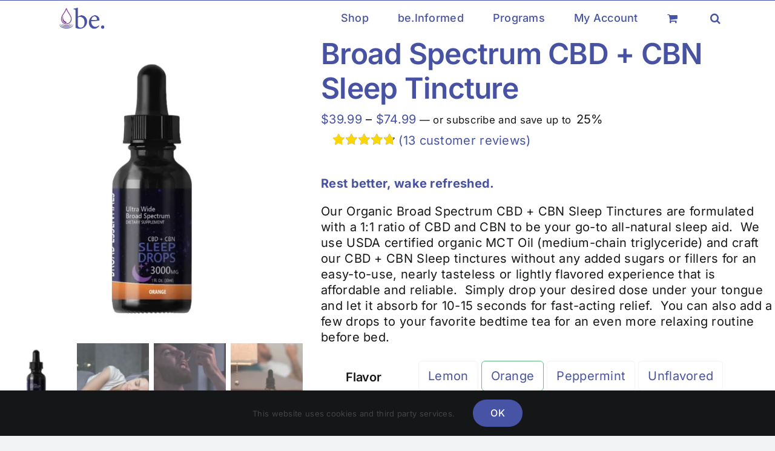

--- FILE ---
content_type: text/html; charset=UTF-8
request_url: https://broadessentials.co/product/broad-spectrum-cbd-plus-cbn-sleep-tincture/?attribute_pa_strength=3000mg&attribute_pa_flavor=orange&product-page=11
body_size: 59313
content:
<!DOCTYPE html>
<html class="avada-html-layout-wide avada-html-header-position-top avada-is-100-percent-template" lang="en-US" prefix="og: http://ogp.me/ns# fb: http://ogp.me/ns/fb# product: https://ogp.me/ns/product#" prefix="og: https://ogp.me/ns#">
<head>
	<meta http-equiv="X-UA-Compatible" content="IE=edge" />
	<meta http-equiv="Content-Type" content="text/html; charset=utf-8"/>
	<meta name="viewport" content="width=device-width, initial-scale=1" />
		<style>img:is([sizes="auto" i], [sizes^="auto," i]) { contain-intrinsic-size: 3000px 1500px }</style>
	
<!-- Google Tag Manager for WordPress by gtm4wp.com -->
<script data-cfasync="false" data-pagespeed-no-defer>
	var gtm4wp_datalayer_name = "dataLayer";
	var dataLayer = dataLayer || [];
	const gtm4wp_use_sku_instead = false;
	const gtm4wp_currency = 'USD';
	const gtm4wp_product_per_impression = 10;
	const gtm4wp_clear_ecommerce = false;
</script>
<!-- End Google Tag Manager for WordPress by gtm4wp.com -->
<!-- Search Engine Optimization by Rank Math PRO - https://rankmath.com/ -->
<title>Buy Broad Spectrum CBD + CBN Sleep Tincture | Broad Essentials</title>
<meta name="description" content="Our Organic Broad-Spectrum CBD + CBN Sleep Tinctures have a 1:1 ratio of CBD to CBN to promote faster &amp; more restful sleep while reducing stress, pain, inflammation."/>
<meta name="robots" content="follow, index, max-snippet:-1, max-video-preview:-1, max-image-preview:large"/>
<link rel="canonical" href="https://broadessentials.co/product/broad-spectrum-cbd-plus-cbn-sleep-tincture/" />
<meta property="og:locale" content="en_US" />
<meta property="og:type" content="product" />
<meta property="og:title" content="Buy Broad Spectrum CBD + CBN Sleep Tincture | Broad Essentials" />
<meta property="og:description" content="Our Organic Broad-Spectrum CBD + CBN Sleep Tinctures have a 1:1 ratio of CBD to CBN to promote faster &amp; more restful sleep while reducing stress, pain, inflammation." />
<meta property="og:url" content="https://broadessentials.co/product/broad-spectrum-cbd-plus-cbn-sleep-tincture/" />
<meta property="og:site_name" content="Broad Essentials Inc." />
<meta property="og:updated_time" content="2026-01-25T17:04:19-05:00" />
<meta property="og:image" content="https://broadessentials.co/wp-content/uploads/2023/08/CBD-CBN-Sleep-Drops-BSH.jpg" />
<meta property="og:image:secure_url" content="https://broadessentials.co/wp-content/uploads/2023/08/CBD-CBN-Sleep-Drops-BSH.jpg" />
<meta property="og:image:width" content="1000" />
<meta property="og:image:height" content="1000" />
<meta property="og:image:alt" content="Broad Spectrum CBD + CBN Sleep Tinctures by Broad Essentials | 600gm, 1500mg or 3000mg" />
<meta property="og:image:type" content="image/jpeg" />
<meta property="product:availability" content="instock" />
<meta name="twitter:card" content="summary_large_image" />
<meta name="twitter:title" content="Buy Broad Spectrum CBD + CBN Sleep Tincture | Broad Essentials" />
<meta name="twitter:description" content="Our Organic Broad-Spectrum CBD + CBN Sleep Tinctures have a 1:1 ratio of CBD to CBN to promote faster &amp; more restful sleep while reducing stress, pain, inflammation." />
<meta name="twitter:site" content="@broadessentials" />
<meta name="twitter:creator" content="@broadessentials" />
<meta name="twitter:image" content="https://broadessentials.co/wp-content/uploads/2023/08/CBD-CBN-Sleep-Drops-BSH.jpg" />
<meta name="twitter:label1" content="Price" />
<meta name="twitter:data1" content="&#036;39.99 - &#036;74.99" />
<meta name="twitter:label2" content="Availability" />
<meta name="twitter:data2" content="In stock" />
<script type="application/ld+json" class="rank-math-schema-pro">{"@context":"https://schema.org","@graph":[{"@type":"Place","@id":"https://broadessentials.co/#place","address":{"@type":"PostalAddress","streetAddress":"2270 Pendley Road Ste. 111","addressLocality":"Cumming","addressRegion":"Georgia","postalCode":"30041","addressCountry":"US"}},{"@type":["HealthAndBeautyBusiness","Organization"],"@id":"https://broadessentials.co/#organization","name":"Broad Essentials Inc.","url":"https://broadessentials.co","sameAs":["https://www.facebook.com/broadessentials/","https://twitter.com/broadessentials"],"email":"info@broadessentials.co","address":{"@type":"PostalAddress","streetAddress":"2270 Pendley Road Ste. 111","addressLocality":"Cumming","addressRegion":"Georgia","postalCode":"30041","addressCountry":"US"},"logo":{"@type":"ImageObject","@id":"https://broadessentials.co/#logo","url":"https://broadessentials.co/wp-content/uploads/2023/08/social-icon-lg.jpg","contentUrl":"https://broadessentials.co/wp-content/uploads/2023/08/social-icon-lg.jpg","caption":"Broad Essentials Inc.","inLanguage":"en-US","width":"500","height":"500"},"priceRange":"$$","openingHours":["Monday,Tuesday,Wednesday,Thursday,Friday 08:00-18:00"],"description":"Broad Essentials specializes in crafting premium hemp-infused aromatherapy, bath &amp; body, skincare and wellness products with a focus on all-natural and organic ingredients.  We offer a risk-free 60 Day money back guarantee on all products to ensure you always find the right products for you.","legalName":"Broad Essentials Inc.","foundingDate":"2020","location":{"@id":"https://broadessentials.co/#place"},"image":{"@id":"https://broadessentials.co/#logo"},"telephone":"470-344-8904"},{"@type":"WebSite","@id":"https://broadessentials.co/#website","url":"https://broadessentials.co","name":"Broad Essentials Inc.","alternateName":"Broad Essentials CBD","publisher":{"@id":"https://broadessentials.co/#organization"},"inLanguage":"en-US"},{"@type":"ImageObject","@id":"https://broadessentials.co/wp-content/uploads/2023/08/CBD-CBN-Sleep-Drops-BSH.jpg","url":"https://broadessentials.co/wp-content/uploads/2023/08/CBD-CBN-Sleep-Drops-BSH.jpg","width":"1000","height":"1000","caption":"Broad Spectrum CBD + CBN Sleep Tinctures by Broad Essentials | 600gm, 1500mg or 3000mg","inLanguage":"en-US"},{"@type":"ItemPage","@id":"https://broadessentials.co/product/broad-spectrum-cbd-plus-cbn-sleep-tincture/#webpage","url":"https://broadessentials.co/product/broad-spectrum-cbd-plus-cbn-sleep-tincture/","name":"Buy Broad Spectrum CBD + CBN Sleep Tincture | Broad Essentials","datePublished":"2023-08-25T00:37:11-04:00","dateModified":"2026-01-25T17:04:19-05:00","isPartOf":{"@id":"https://broadessentials.co/#website"},"primaryImageOfPage":{"@id":"https://broadessentials.co/wp-content/uploads/2023/08/CBD-CBN-Sleep-Drops-BSH.jpg"},"inLanguage":"en-US"},{"@type":"Product","name":"Buy Broad Spectrum CBD + CBN Sleep Tincture | Broad Essentials","description":"Our Organic Broad-Spectrum CBD + CBN Sleep Tinctures have a 1:1 ratio of CBD to CBN to promote faster &amp; more restful sleep while reducing stress, pain, inflammation.","sku":"BE6005","category":"CBD Edibles","mainEntityOfPage":{"@id":"https://broadessentials.co/product/broad-spectrum-cbd-plus-cbn-sleep-tincture/#webpage"},"weight":{"@type":"QuantitativeValue","unitCode":"ONZ","value":"2.7"},"height":{"@type":"QuantitativeValue","unitCode":"INH","value":"3"},"width":{"@type":"QuantitativeValue","unitCode":"INH","value":"1.25"},"depth":{"@type":"QuantitativeValue","unitCode":"INH","value":"1.25"},"image":[{"@type":"ImageObject","url":"https://broadessentials.co/wp-content/uploads/2023/08/CBD-CBN-Sleep-Drops-BSH.jpg","height":"1000","width":"1000"},{"@type":"ImageObject","url":"https://broadessentials.co/wp-content/uploads/2023/08/CBD-CBN-Sleep-Tinctures.jpg","height":"1000","width":"1000"},{"@type":"ImageObject","url":"https://broadessentials.co/wp-content/uploads/2023/08/CBD-CBN-Sleep-Tinctures.webp","height":"1000","width":"1000"},{"@type":"ImageObject","url":"https://broadessentials.co/wp-content/uploads/2023/08/CBD-CBN-Sleep-Tinctures-1.webp","height":"1000","width":"1000"}],"aggregateRating":{"@type":"AggregateRating","ratingValue":"4.85","bestRating":"5","ratingCount":"13","reviewCount":"13"},"review":[{"@type":"Review","@id":"https://broadessentials.co/product/broad-spectrum-cbd-plus-cbn-sleep-tincture/#li-comment-8914","datePublished":"2025-05-21 12:26:20","reviewRating":{"@type":"Rating","ratingValue":"5","bestRating":"5","worstRating":"1"},"author":{"@type":"Person","name":"Anonymous"}},{"@type":"Review","@id":"https://broadessentials.co/product/broad-spectrum-cbd-plus-cbn-sleep-tincture/#li-comment-6843","description":"This is my second bottle and has been fantastic for sleep.  I take it about thirty minutes before I want to fall asleep and sleep through the night.  Thank you!","datePublished":"2024-10-04 13:37:34","reviewRating":{"@type":"Rating","ratingValue":"5","bestRating":"5","worstRating":"1"},"author":{"@type":"Person","name":"Clara O."}},{"@type":"Review","@id":"https://broadessentials.co/product/broad-spectrum-cbd-plus-cbn-sleep-tincture/#li-comment-6844","description":"We have been sourcing our cbd from broad essentials for a while now.  We recently added the sleep tincture to our routine and have found it to be very helpful for sleep.  Great prices and the owners are very caring people who just seem to want to help people.","datePublished":"2024-09-23 13:41:11","reviewRating":{"@type":"Rating","ratingValue":"5","bestRating":"5","worstRating":"1"},"author":{"@type":"Person","name":"Pauleen H."}},{"@type":"Review","@id":"https://broadessentials.co/product/broad-spectrum-cbd-plus-cbn-sleep-tincture/#li-comment-6845","description":"Bought the 600 bottle and have to take 2 droppers to get to sleep.  Will try the 1500 next time.","datePublished":"2024-08-28 13:42:56","reviewRating":{"@type":"Rating","ratingValue":"4","bestRating":"5","worstRating":"1"},"author":{"@type":"Person","name":"Arthur L."}},{"@type":"Review","@id":"https://broadessentials.co/product/broad-spectrum-cbd-plus-cbn-sleep-tincture/#li-comment-5571","datePublished":"2024-06-27 13:32:20","reviewRating":{"@type":"Rating","ratingValue":"5","bestRating":"5","worstRating":"1"},"author":{"@type":"Person","name":"Janine W."}},{"@type":"Review","@id":"https://broadessentials.co/product/broad-spectrum-cbd-plus-cbn-sleep-tincture/#li-comment-4485","description":"This one is much better than the ones I have tried before.  I particularly like the light flavoring and no sugars.  Mint has been my favorite so far.","datePublished":"2024-03-01 17:17:42","reviewRating":{"@type":"Rating","ratingValue":"5","bestRating":"5","worstRating":"1"},"author":{"@type":"Person","name":"Kathleen K."}},{"@type":"Review","@id":"https://broadessentials.co/product/broad-spectrum-cbd-plus-cbn-sleep-tincture/#li-comment-4483","description":"works well","datePublished":"2024-02-02 17:12:26","reviewRating":{"@type":"Rating","ratingValue":"5","bestRating":"5","worstRating":"1"},"author":{"@type":"Person","name":"Chris T."}},{"@type":"Review","@id":"https://broadessentials.co/product/broad-spectrum-cbd-plus-cbn-sleep-tincture/#li-comment-4486","description":"I love sleep and staying a sleep.","datePublished":"2024-01-11 17:22:23","reviewRating":{"@type":"Rating","ratingValue":"5","bestRating":"5","worstRating":"1"},"author":{"@type":"Person","name":"Stephen V."}},{"@type":"Review","@id":"https://broadessentials.co/product/broad-spectrum-cbd-plus-cbn-sleep-tincture/#li-comment-4487","description":"My order was lost but they sent me a new one.  I haven't tried it yet so only 4 stars for now.","datePublished":"2023-12-16 17:24:01","reviewRating":{"@type":"Rating","ratingValue":"4","bestRating":"5","worstRating":"1"},"author":{"@type":"Person","name":"Veronica G."}},{"@type":"Review","@id":"https://broadessentials.co/product/broad-spectrum-cbd-plus-cbn-sleep-tincture/#li-comment-4482","description":"I now fall sleep in under an hour.  Best sleep product I have had in years.","datePublished":"2023-11-20 17:11:01","reviewRating":{"@type":"Rating","ratingValue":"5","bestRating":"5","worstRating":"1"},"author":{"@type":"Person","name":"Marcus B."}},{"@type":"Review","@id":"https://broadessentials.co/product/broad-spectrum-cbd-plus-cbn-sleep-tincture/#li-comment-4484","description":"Followed the directions and had to cut the amount in half.  Not mad tho. Now I get 60 days from a bottle.  Boom!","datePublished":"2023-11-15 17:15:11","reviewRating":{"@type":"Rating","ratingValue":"5","bestRating":"5","worstRating":"1"},"author":{"@type":"Person","name":"Aaron H."}},{"@type":"Review","@id":"https://broadessentials.co/product/broad-spectrum-cbd-plus-cbn-sleep-tincture/#li-comment-2778","description":"These are the best I have had for sleep. Tropical was good.  Very tasty, not too strong or sweet.  Slept very well!","datePublished":"2022-05-01 05:12:56","reviewRating":{"@type":"Rating","ratingValue":"5","bestRating":"5","worstRating":"1"},"author":{"@type":"Person","name":"Rob T."}},{"@type":"Review","@id":"https://broadessentials.co/product/broad-spectrum-cbd-plus-cbn-sleep-tincture/#li-comment-2738","description":"When my daughter was going through sleep issues, I started taking this so I could fall asleep easier and stay asleep.  I started the subscription after one month after trying it and now I cannot go without using it.  I absolutely love this product!","datePublished":"2021-10-01 16:18:24","reviewRating":{"@type":"Rating","ratingValue":"5","bestRating":"5","worstRating":"1"},"author":{"@type":"Person","name":"Gina P."}}],"offers":{"@type":"Offer","url":"https://broadessentials.co/product/broad-spectrum-cbd-plus-cbn-sleep-tincture/?attribute_pa_flavor=orange&amp;attribute_pa_strength=3000mg","sku":"BE6005-3000-BSH-O","price":"74.99","priceCurrency":"USD","priceValidUntil":"2027-12-31","seller":{"@type":"Organization","@id":"https://broadessentials.co/","name":"Broad Essentials Inc.","url":"https://broadessentials.co","logo":"https://broadessentials.co/wp-content/uploads/2023/08/social-icon-lg.jpg"},"availability":"http://schema.org/InStock","hasMerchantReturnPolicy":{"@type":"MerchantReturnPolicy","applicableCountry":"US","returnPolicyCountry":"US","returnPolicyCategory":"https://schema.org/MerchantReturnFiniteReturnWindow","merchantReturnDays":"60","returnMethod":"https://schema.org/ReturnByMail","returnFees":"https://schema.org/FreeReturn","refundType":"https://schema.org/FullRefund"},"shippingDetails":{"@type":"OfferShippingDetails","shippingRate":{"@type":"MonetaryAmount","value":"0","currency":"USD"},"shippingDestination":{"@type":"DefinedRegion","addressCountry":"US"},"deliveryTime":{"@type":"ShippingDeliveryTime","handlingTime":{"@type":"QuantitativeValue","minValue":"0","maxValue":"1","unitCode":"DAY"},"transitTime":{"@type":"QuantitativeValue","minValue":"1","maxValue":"3","unitCode":"DAY"}}}},"@id":"https://broadessentials.co/product/broad-spectrum-cbd-plus-cbn-sleep-tincture/#richSnippet"}]}</script>
<!-- /Rank Math WordPress SEO plugin -->

<link rel="alternate" type="application/rss+xml" title="Broad Essentials &raquo; Feed" href="https://broadessentials.co/feed/" />
<link rel="alternate" type="application/rss+xml" title="Broad Essentials &raquo; Comments Feed" href="https://broadessentials.co/comments/feed/" />
					<link rel="shortcut icon" href="https://broadessentials.co/wp-content/uploads/2023/08/favicon-ipad-retina.png" type="image/x-icon" />
		
					<!-- Apple Touch Icon -->
			<link rel="apple-touch-icon" sizes="180x180" href="https://broadessentials.co/wp-content/uploads/2023/08/favicon-retina.jpg">
		
		
				<link rel="alternate" type="application/rss+xml" title="Broad Essentials &raquo; Broad Spectrum CBD + CBN Sleep Tincture Comments Feed" href="https://broadessentials.co/product/broad-spectrum-cbd-plus-cbn-sleep-tincture/feed/" />
					<meta name="description" content="Trusted for sleep, naturally designed for you.  
Fast, Effective Relief 
Our Broad Spectrum CBD + CBN Tincture for Sleep deliver quick, effective relief.  
Natural benefits"/>
				
		<meta property="og:locale" content="en_US"/>
		<meta property="og:type" content="article"/>
		<meta property="og:site_name" content="Broad Essentials"/>
		<meta property="og:title" content="Buy Broad Spectrum CBD + CBN Sleep Tincture | Broad Essentials"/>
				<meta property="og:description" content="Trusted for sleep, naturally designed for you.  
Fast, Effective Relief 
Our Broad Spectrum CBD + CBN Tincture for Sleep deliver quick, effective relief.  
Natural benefits"/>
				<meta property="og:url" content="https://broadessentials.co/product/broad-spectrum-cbd-plus-cbn-sleep-tincture/"/>
													<meta property="article:modified_time" content="2026-01-25T22:04:19-05:00"/>
											<meta property="og:image" content="https://broadessentials.co/wp-content/uploads/2023/08/CBD-CBN-Sleep-Drops-BSH.jpg"/>
		<meta property="og:image:width" content="1000"/>
		<meta property="og:image:height" content="1000"/>
		<meta property="og:image:type" content="image/jpeg"/>
				<script type="text/javascript">
/* <![CDATA[ */
window._wpemojiSettings = {"baseUrl":"https:\/\/s.w.org\/images\/core\/emoji\/16.0.1\/72x72\/","ext":".png","svgUrl":"https:\/\/s.w.org\/images\/core\/emoji\/16.0.1\/svg\/","svgExt":".svg","source":{"concatemoji":"https:\/\/broadessentials.co\/wp-includes\/js\/wp-emoji-release.min.js?ver=6.8.3"}};
/*! This file is auto-generated */
!function(s,n){var o,i,e;function c(e){try{var t={supportTests:e,timestamp:(new Date).valueOf()};sessionStorage.setItem(o,JSON.stringify(t))}catch(e){}}function p(e,t,n){e.clearRect(0,0,e.canvas.width,e.canvas.height),e.fillText(t,0,0);var t=new Uint32Array(e.getImageData(0,0,e.canvas.width,e.canvas.height).data),a=(e.clearRect(0,0,e.canvas.width,e.canvas.height),e.fillText(n,0,0),new Uint32Array(e.getImageData(0,0,e.canvas.width,e.canvas.height).data));return t.every(function(e,t){return e===a[t]})}function u(e,t){e.clearRect(0,0,e.canvas.width,e.canvas.height),e.fillText(t,0,0);for(var n=e.getImageData(16,16,1,1),a=0;a<n.data.length;a++)if(0!==n.data[a])return!1;return!0}function f(e,t,n,a){switch(t){case"flag":return n(e,"\ud83c\udff3\ufe0f\u200d\u26a7\ufe0f","\ud83c\udff3\ufe0f\u200b\u26a7\ufe0f")?!1:!n(e,"\ud83c\udde8\ud83c\uddf6","\ud83c\udde8\u200b\ud83c\uddf6")&&!n(e,"\ud83c\udff4\udb40\udc67\udb40\udc62\udb40\udc65\udb40\udc6e\udb40\udc67\udb40\udc7f","\ud83c\udff4\u200b\udb40\udc67\u200b\udb40\udc62\u200b\udb40\udc65\u200b\udb40\udc6e\u200b\udb40\udc67\u200b\udb40\udc7f");case"emoji":return!a(e,"\ud83e\udedf")}return!1}function g(e,t,n,a){var r="undefined"!=typeof WorkerGlobalScope&&self instanceof WorkerGlobalScope?new OffscreenCanvas(300,150):s.createElement("canvas"),o=r.getContext("2d",{willReadFrequently:!0}),i=(o.textBaseline="top",o.font="600 32px Arial",{});return e.forEach(function(e){i[e]=t(o,e,n,a)}),i}function t(e){var t=s.createElement("script");t.src=e,t.defer=!0,s.head.appendChild(t)}"undefined"!=typeof Promise&&(o="wpEmojiSettingsSupports",i=["flag","emoji"],n.supports={everything:!0,everythingExceptFlag:!0},e=new Promise(function(e){s.addEventListener("DOMContentLoaded",e,{once:!0})}),new Promise(function(t){var n=function(){try{var e=JSON.parse(sessionStorage.getItem(o));if("object"==typeof e&&"number"==typeof e.timestamp&&(new Date).valueOf()<e.timestamp+604800&&"object"==typeof e.supportTests)return e.supportTests}catch(e){}return null}();if(!n){if("undefined"!=typeof Worker&&"undefined"!=typeof OffscreenCanvas&&"undefined"!=typeof URL&&URL.createObjectURL&&"undefined"!=typeof Blob)try{var e="postMessage("+g.toString()+"("+[JSON.stringify(i),f.toString(),p.toString(),u.toString()].join(",")+"));",a=new Blob([e],{type:"text/javascript"}),r=new Worker(URL.createObjectURL(a),{name:"wpTestEmojiSupports"});return void(r.onmessage=function(e){c(n=e.data),r.terminate(),t(n)})}catch(e){}c(n=g(i,f,p,u))}t(n)}).then(function(e){for(var t in e)n.supports[t]=e[t],n.supports.everything=n.supports.everything&&n.supports[t],"flag"!==t&&(n.supports.everythingExceptFlag=n.supports.everythingExceptFlag&&n.supports[t]);n.supports.everythingExceptFlag=n.supports.everythingExceptFlag&&!n.supports.flag,n.DOMReady=!1,n.readyCallback=function(){n.DOMReady=!0}}).then(function(){return e}).then(function(){var e;n.supports.everything||(n.readyCallback(),(e=n.source||{}).concatemoji?t(e.concatemoji):e.wpemoji&&e.twemoji&&(t(e.twemoji),t(e.wpemoji)))}))}((window,document),window._wpemojiSettings);
/* ]]> */
</script>
<link rel='stylesheet' id='font-awesome-css' href='https://broadessentials.co/wp-content/plugins/load-more-products-for-woocommerce/berocket/assets/css/font-awesome.min.css?ver=6.8.3' type='text/css' media='all' />
<link rel='stylesheet' id='wc-blocks-integration-css' href='https://broadessentials.co/wp-content/plugins/woocommerce-subscriptions/vendor/woocommerce/subscriptions-core/build/index.css?ver=6.2.0' type='text/css' media='all' />
<link rel='stylesheet' id='flexible-shipping-ups-blocks-integration-editor-css' href='https://broadessentials.co/wp-content/plugins/flexible-shipping-ups/build/style-point-selection-block.css?ver=1745262773' type='text/css' media='all' />
<link rel='stylesheet' id='wprm-public-css' href='https://broadessentials.co/wp-content/plugins/wp-recipe-maker/dist/public-modern.css?ver=9.8.3' type='text/css' media='all' />
<style id='wp-emoji-styles-inline-css' type='text/css'>

	img.wp-smiley, img.emoji {
		display: inline !important;
		border: none !important;
		box-shadow: none !important;
		height: 1em !important;
		width: 1em !important;
		margin: 0 0.07em !important;
		vertical-align: -0.1em !important;
		background: none !important;
		padding: 0 !important;
	}
</style>
<link rel='stylesheet' id='wp-block-library-css' href='https://broadessentials.co/wp-includes/css/dist/block-library/style.min.css?ver=6.8.3' type='text/css' media='all' />
<style id='wp-block-library-theme-inline-css' type='text/css'>
.wp-block-audio :where(figcaption){color:#555;font-size:13px;text-align:center}.is-dark-theme .wp-block-audio :where(figcaption){color:#ffffffa6}.wp-block-audio{margin:0 0 1em}.wp-block-code{border:1px solid #ccc;border-radius:4px;font-family:Menlo,Consolas,monaco,monospace;padding:.8em 1em}.wp-block-embed :where(figcaption){color:#555;font-size:13px;text-align:center}.is-dark-theme .wp-block-embed :where(figcaption){color:#ffffffa6}.wp-block-embed{margin:0 0 1em}.blocks-gallery-caption{color:#555;font-size:13px;text-align:center}.is-dark-theme .blocks-gallery-caption{color:#ffffffa6}:root :where(.wp-block-image figcaption){color:#555;font-size:13px;text-align:center}.is-dark-theme :root :where(.wp-block-image figcaption){color:#ffffffa6}.wp-block-image{margin:0 0 1em}.wp-block-pullquote{border-bottom:4px solid;border-top:4px solid;color:currentColor;margin-bottom:1.75em}.wp-block-pullquote cite,.wp-block-pullquote footer,.wp-block-pullquote__citation{color:currentColor;font-size:.8125em;font-style:normal;text-transform:uppercase}.wp-block-quote{border-left:.25em solid;margin:0 0 1.75em;padding-left:1em}.wp-block-quote cite,.wp-block-quote footer{color:currentColor;font-size:.8125em;font-style:normal;position:relative}.wp-block-quote:where(.has-text-align-right){border-left:none;border-right:.25em solid;padding-left:0;padding-right:1em}.wp-block-quote:where(.has-text-align-center){border:none;padding-left:0}.wp-block-quote.is-large,.wp-block-quote.is-style-large,.wp-block-quote:where(.is-style-plain){border:none}.wp-block-search .wp-block-search__label{font-weight:700}.wp-block-search__button{border:1px solid #ccc;padding:.375em .625em}:where(.wp-block-group.has-background){padding:1.25em 2.375em}.wp-block-separator.has-css-opacity{opacity:.4}.wp-block-separator{border:none;border-bottom:2px solid;margin-left:auto;margin-right:auto}.wp-block-separator.has-alpha-channel-opacity{opacity:1}.wp-block-separator:not(.is-style-wide):not(.is-style-dots){width:100px}.wp-block-separator.has-background:not(.is-style-dots){border-bottom:none;height:1px}.wp-block-separator.has-background:not(.is-style-wide):not(.is-style-dots){height:2px}.wp-block-table{margin:0 0 1em}.wp-block-table td,.wp-block-table th{word-break:normal}.wp-block-table :where(figcaption){color:#555;font-size:13px;text-align:center}.is-dark-theme .wp-block-table :where(figcaption){color:#ffffffa6}.wp-block-video :where(figcaption){color:#555;font-size:13px;text-align:center}.is-dark-theme .wp-block-video :where(figcaption){color:#ffffffa6}.wp-block-video{margin:0 0 1em}:root :where(.wp-block-template-part.has-background){margin-bottom:0;margin-top:0;padding:1.25em 2.375em}
</style>
<style id='classic-theme-styles-inline-css' type='text/css'>
/*! This file is auto-generated */
.wp-block-button__link{color:#fff;background-color:#32373c;border-radius:9999px;box-shadow:none;text-decoration:none;padding:calc(.667em + 2px) calc(1.333em + 2px);font-size:1.125em}.wp-block-file__button{background:#32373c;color:#fff;text-decoration:none}
</style>
<link rel='stylesheet' id='cr-frontend-css-css' href='https://broadessentials.co/wp-content/plugins/customer-reviews-woocommerce/css/frontend.css?ver=5.75.1' type='text/css' media='all' />
<link rel='stylesheet' id='cr-badges-css-css' href='https://broadessentials.co/wp-content/plugins/customer-reviews-woocommerce/css/badges.css?ver=5.75.1' type='text/css' media='all' />
<style id='global-styles-inline-css' type='text/css'>
:root{--wp--preset--aspect-ratio--square: 1;--wp--preset--aspect-ratio--4-3: 4/3;--wp--preset--aspect-ratio--3-4: 3/4;--wp--preset--aspect-ratio--3-2: 3/2;--wp--preset--aspect-ratio--2-3: 2/3;--wp--preset--aspect-ratio--16-9: 16/9;--wp--preset--aspect-ratio--9-16: 9/16;--wp--preset--color--black: #000000;--wp--preset--color--cyan-bluish-gray: #abb8c3;--wp--preset--color--white: #ffffff;--wp--preset--color--pale-pink: #f78da7;--wp--preset--color--vivid-red: #cf2e2e;--wp--preset--color--luminous-vivid-orange: #ff6900;--wp--preset--color--luminous-vivid-amber: #fcb900;--wp--preset--color--light-green-cyan: #7bdcb5;--wp--preset--color--vivid-green-cyan: #00d084;--wp--preset--color--pale-cyan-blue: #8ed1fc;--wp--preset--color--vivid-cyan-blue: #0693e3;--wp--preset--color--vivid-purple: #9b51e0;--wp--preset--color--awb-color-1: #ffffff;--wp--preset--color--awb-color-2: #f9f9fb;--wp--preset--color--awb-color-3: #f2f3f5;--wp--preset--color--awb-color-4: #65bd7d;--wp--preset--color--awb-color-5: #198fd9;--wp--preset--color--awb-color-6: #434549;--wp--preset--color--awb-color-7: #212326;--wp--preset--color--awb-color-8: #141617;--wp--preset--gradient--vivid-cyan-blue-to-vivid-purple: linear-gradient(135deg,rgba(6,147,227,1) 0%,rgb(155,81,224) 100%);--wp--preset--gradient--light-green-cyan-to-vivid-green-cyan: linear-gradient(135deg,rgb(122,220,180) 0%,rgb(0,208,130) 100%);--wp--preset--gradient--luminous-vivid-amber-to-luminous-vivid-orange: linear-gradient(135deg,rgba(252,185,0,1) 0%,rgba(255,105,0,1) 100%);--wp--preset--gradient--luminous-vivid-orange-to-vivid-red: linear-gradient(135deg,rgba(255,105,0,1) 0%,rgb(207,46,46) 100%);--wp--preset--gradient--very-light-gray-to-cyan-bluish-gray: linear-gradient(135deg,rgb(238,238,238) 0%,rgb(169,184,195) 100%);--wp--preset--gradient--cool-to-warm-spectrum: linear-gradient(135deg,rgb(74,234,220) 0%,rgb(151,120,209) 20%,rgb(207,42,186) 40%,rgb(238,44,130) 60%,rgb(251,105,98) 80%,rgb(254,248,76) 100%);--wp--preset--gradient--blush-light-purple: linear-gradient(135deg,rgb(255,206,236) 0%,rgb(152,150,240) 100%);--wp--preset--gradient--blush-bordeaux: linear-gradient(135deg,rgb(254,205,165) 0%,rgb(254,45,45) 50%,rgb(107,0,62) 100%);--wp--preset--gradient--luminous-dusk: linear-gradient(135deg,rgb(255,203,112) 0%,rgb(199,81,192) 50%,rgb(65,88,208) 100%);--wp--preset--gradient--pale-ocean: linear-gradient(135deg,rgb(255,245,203) 0%,rgb(182,227,212) 50%,rgb(51,167,181) 100%);--wp--preset--gradient--electric-grass: linear-gradient(135deg,rgb(202,248,128) 0%,rgb(113,206,126) 100%);--wp--preset--gradient--midnight: linear-gradient(135deg,rgb(2,3,129) 0%,rgb(40,116,252) 100%);--wp--preset--font-size--small: 17.25px;--wp--preset--font-size--medium: 20px;--wp--preset--font-size--large: 34.5px;--wp--preset--font-size--x-large: 42px;--wp--preset--font-size--normal: 23px;--wp--preset--font-size--xlarge: 46px;--wp--preset--font-size--huge: 69px;--wp--preset--spacing--20: 0.44rem;--wp--preset--spacing--30: 0.67rem;--wp--preset--spacing--40: 1rem;--wp--preset--spacing--50: 1.5rem;--wp--preset--spacing--60: 2.25rem;--wp--preset--spacing--70: 3.38rem;--wp--preset--spacing--80: 5.06rem;--wp--preset--shadow--natural: 6px 6px 9px rgba(0, 0, 0, 0.2);--wp--preset--shadow--deep: 12px 12px 50px rgba(0, 0, 0, 0.4);--wp--preset--shadow--sharp: 6px 6px 0px rgba(0, 0, 0, 0.2);--wp--preset--shadow--outlined: 6px 6px 0px -3px rgba(255, 255, 255, 1), 6px 6px rgba(0, 0, 0, 1);--wp--preset--shadow--crisp: 6px 6px 0px rgba(0, 0, 0, 1);}:where(.is-layout-flex){gap: 0.5em;}:where(.is-layout-grid){gap: 0.5em;}body .is-layout-flex{display: flex;}.is-layout-flex{flex-wrap: wrap;align-items: center;}.is-layout-flex > :is(*, div){margin: 0;}body .is-layout-grid{display: grid;}.is-layout-grid > :is(*, div){margin: 0;}:where(.wp-block-columns.is-layout-flex){gap: 2em;}:where(.wp-block-columns.is-layout-grid){gap: 2em;}:where(.wp-block-post-template.is-layout-flex){gap: 1.25em;}:where(.wp-block-post-template.is-layout-grid){gap: 1.25em;}.has-black-color{color: var(--wp--preset--color--black) !important;}.has-cyan-bluish-gray-color{color: var(--wp--preset--color--cyan-bluish-gray) !important;}.has-white-color{color: var(--wp--preset--color--white) !important;}.has-pale-pink-color{color: var(--wp--preset--color--pale-pink) !important;}.has-vivid-red-color{color: var(--wp--preset--color--vivid-red) !important;}.has-luminous-vivid-orange-color{color: var(--wp--preset--color--luminous-vivid-orange) !important;}.has-luminous-vivid-amber-color{color: var(--wp--preset--color--luminous-vivid-amber) !important;}.has-light-green-cyan-color{color: var(--wp--preset--color--light-green-cyan) !important;}.has-vivid-green-cyan-color{color: var(--wp--preset--color--vivid-green-cyan) !important;}.has-pale-cyan-blue-color{color: var(--wp--preset--color--pale-cyan-blue) !important;}.has-vivid-cyan-blue-color{color: var(--wp--preset--color--vivid-cyan-blue) !important;}.has-vivid-purple-color{color: var(--wp--preset--color--vivid-purple) !important;}.has-black-background-color{background-color: var(--wp--preset--color--black) !important;}.has-cyan-bluish-gray-background-color{background-color: var(--wp--preset--color--cyan-bluish-gray) !important;}.has-white-background-color{background-color: var(--wp--preset--color--white) !important;}.has-pale-pink-background-color{background-color: var(--wp--preset--color--pale-pink) !important;}.has-vivid-red-background-color{background-color: var(--wp--preset--color--vivid-red) !important;}.has-luminous-vivid-orange-background-color{background-color: var(--wp--preset--color--luminous-vivid-orange) !important;}.has-luminous-vivid-amber-background-color{background-color: var(--wp--preset--color--luminous-vivid-amber) !important;}.has-light-green-cyan-background-color{background-color: var(--wp--preset--color--light-green-cyan) !important;}.has-vivid-green-cyan-background-color{background-color: var(--wp--preset--color--vivid-green-cyan) !important;}.has-pale-cyan-blue-background-color{background-color: var(--wp--preset--color--pale-cyan-blue) !important;}.has-vivid-cyan-blue-background-color{background-color: var(--wp--preset--color--vivid-cyan-blue) !important;}.has-vivid-purple-background-color{background-color: var(--wp--preset--color--vivid-purple) !important;}.has-black-border-color{border-color: var(--wp--preset--color--black) !important;}.has-cyan-bluish-gray-border-color{border-color: var(--wp--preset--color--cyan-bluish-gray) !important;}.has-white-border-color{border-color: var(--wp--preset--color--white) !important;}.has-pale-pink-border-color{border-color: var(--wp--preset--color--pale-pink) !important;}.has-vivid-red-border-color{border-color: var(--wp--preset--color--vivid-red) !important;}.has-luminous-vivid-orange-border-color{border-color: var(--wp--preset--color--luminous-vivid-orange) !important;}.has-luminous-vivid-amber-border-color{border-color: var(--wp--preset--color--luminous-vivid-amber) !important;}.has-light-green-cyan-border-color{border-color: var(--wp--preset--color--light-green-cyan) !important;}.has-vivid-green-cyan-border-color{border-color: var(--wp--preset--color--vivid-green-cyan) !important;}.has-pale-cyan-blue-border-color{border-color: var(--wp--preset--color--pale-cyan-blue) !important;}.has-vivid-cyan-blue-border-color{border-color: var(--wp--preset--color--vivid-cyan-blue) !important;}.has-vivid-purple-border-color{border-color: var(--wp--preset--color--vivid-purple) !important;}.has-vivid-cyan-blue-to-vivid-purple-gradient-background{background: var(--wp--preset--gradient--vivid-cyan-blue-to-vivid-purple) !important;}.has-light-green-cyan-to-vivid-green-cyan-gradient-background{background: var(--wp--preset--gradient--light-green-cyan-to-vivid-green-cyan) !important;}.has-luminous-vivid-amber-to-luminous-vivid-orange-gradient-background{background: var(--wp--preset--gradient--luminous-vivid-amber-to-luminous-vivid-orange) !important;}.has-luminous-vivid-orange-to-vivid-red-gradient-background{background: var(--wp--preset--gradient--luminous-vivid-orange-to-vivid-red) !important;}.has-very-light-gray-to-cyan-bluish-gray-gradient-background{background: var(--wp--preset--gradient--very-light-gray-to-cyan-bluish-gray) !important;}.has-cool-to-warm-spectrum-gradient-background{background: var(--wp--preset--gradient--cool-to-warm-spectrum) !important;}.has-blush-light-purple-gradient-background{background: var(--wp--preset--gradient--blush-light-purple) !important;}.has-blush-bordeaux-gradient-background{background: var(--wp--preset--gradient--blush-bordeaux) !important;}.has-luminous-dusk-gradient-background{background: var(--wp--preset--gradient--luminous-dusk) !important;}.has-pale-ocean-gradient-background{background: var(--wp--preset--gradient--pale-ocean) !important;}.has-electric-grass-gradient-background{background: var(--wp--preset--gradient--electric-grass) !important;}.has-midnight-gradient-background{background: var(--wp--preset--gradient--midnight) !important;}.has-small-font-size{font-size: var(--wp--preset--font-size--small) !important;}.has-medium-font-size{font-size: var(--wp--preset--font-size--medium) !important;}.has-large-font-size{font-size: var(--wp--preset--font-size--large) !important;}.has-x-large-font-size{font-size: var(--wp--preset--font-size--x-large) !important;}
:where(.wp-block-post-template.is-layout-flex){gap: 1.25em;}:where(.wp-block-post-template.is-layout-grid){gap: 1.25em;}
:where(.wp-block-columns.is-layout-flex){gap: 2em;}:where(.wp-block-columns.is-layout-grid){gap: 2em;}
:root :where(.wp-block-pullquote){font-size: 1.5em;line-height: 1.6;}
</style>
<link rel='stylesheet' id='searchandfilter-css' href='https://broadessentials.co/wp-content/plugins/search-filter/style.css?ver=1' type='text/css' media='all' />
<link rel='stylesheet' id='wcpf-plugin-style-css' href='https://broadessentials.co/wp-content/plugins/woocommerce-product-filters/assets/css/plugin.css?ver=1.4.11' type='text/css' media='all' />
<style id='woocommerce-inline-inline-css' type='text/css'>
.woocommerce form .form-row .required { visibility: visible; }
</style>
<link rel='stylesheet' id='wprmp-public-css' href='https://broadessentials.co/wp-content/plugins/wp-recipe-maker-premium/dist/public-pro.css?ver=9.8.2' type='text/css' media='all' />
<link rel='stylesheet' id='brands-styles-css' href='https://broadessentials.co/wp-content/plugins/woocommerce/assets/css/brands.css?ver=9.8.1' type='text/css' media='all' />
<link rel='stylesheet' id='wcsatt-css-css' href='https://broadessentials.co/wp-content/plugins/woocommerce-all-products-for-subscriptions/assets/css/frontend/woocommerce.css?ver=4.1.2' type='text/css' media='all' />
<link rel='stylesheet' id='photoswipe-css' href='https://broadessentials.co/wp-content/plugins/woocommerce/assets/css/photoswipe/photoswipe.min.css?ver=9.8.1' type='text/css' media='all' />
<link rel='stylesheet' id='photoswipe-default-skin-css' href='https://broadessentials.co/wp-content/plugins/woocommerce/assets/css/photoswipe/default-skin/default-skin.min.css?ver=9.8.1' type='text/css' media='all' />
<link rel='stylesheet' id='child-style-css' href='https://broadessentials.co/wp-content/themes/Avada-Child-Theme/style.css?ver=6.8.3' type='text/css' media='all' />
<link rel='stylesheet' id='fusion-dynamic-css-css' href='https://broadessentials.co/wp-content/uploads/fusion-styles/46053ed8782c70f669c97f8fa3d5016c.min.css?ver=3.11.15' type='text/css' media='all' />
<script type="text/javascript" src="https://broadessentials.co/wp-includes/js/jquery/jquery.min.js?ver=3.7.1" id="jquery-core-js"></script>
<script type="text/javascript" src="https://broadessentials.co/wp-includes/js/jquery/jquery-migrate.min.js?ver=3.4.1" id="jquery-migrate-js"></script>
<script type="text/javascript" src="https://broadessentials.co/wp-includes/js/jquery/ui/core.min.js?ver=1.13.3" id="jquery-ui-core-js"></script>
<script type="text/javascript" src="https://broadessentials.co/wp-includes/js/jquery/ui/mouse.min.js?ver=1.13.3" id="jquery-ui-mouse-js"></script>
<script type="text/javascript" src="https://broadessentials.co/wp-includes/js/jquery/ui/slider.min.js?ver=1.13.3" id="jquery-ui-slider-js"></script>
<script type="text/javascript" src="https://broadessentials.co/wp-content/plugins/woocommerce-product-filters/assets/js/front-vendor.js?ver=1.4.11" id="wcpf-plugin-vendor-script-js"></script>
<script type="text/javascript" src="https://broadessentials.co/wp-includes/js/underscore.min.js?ver=1.13.7" id="underscore-js"></script>
<script type="text/javascript" id="wp-util-js-extra">
/* <![CDATA[ */
var _wpUtilSettings = {"ajax":{"url":"\/wp-admin\/admin-ajax.php"}};
/* ]]> */
</script>
<script type="text/javascript" src="https://broadessentials.co/wp-includes/js/wp-util.min.js?ver=6.8.3" id="wp-util-js"></script>
<script type="text/javascript" src="https://broadessentials.co/wp-content/plugins/woocommerce/assets/js/accounting/accounting.min.js?ver=0.4.2" id="accounting-js"></script>
<script type="text/javascript" id="wcpf-plugin-script-js-extra">
/* <![CDATA[ */
var WCPFData = {"registerEntities":{"Project":{"id":"Project","class":"WooCommerce_Product_Filter_Plugin\\Entity","post_type":"wcpf_project","label":"Project","default_options":{"urlNavigation":"query","filteringStarts":"auto","urlNavigationOptions":[],"useComponents":["pagination","sorting","results-count","page-title","breadcrumb"],"paginationAjax":true,"sortingAjax":true,"productsContainerSelector":".products","paginationSelector":".woocommerce-pagination","resultCountSelector":".woocommerce-result-count","sortingSelector":".woocommerce-ordering","pageTitleSelector":".woocommerce-products-header__title","breadcrumbSelector":".woocommerce-breadcrumb","multipleContainersForProducts":true},"is_grouped":true,"editor_component_class":"WooCommerce_Product_Filter_Plugin\\Project\\Editor_Component","filter_component_class":"WooCommerce_Product_Filter_Plugin\\Project\\Filter_Component","variations":false},"BoxListField":{"id":"BoxListField","class":"WooCommerce_Product_Filter_Plugin\\Entity","post_type":"wcpf_item","label":"Box List","default_options":{"itemsSource":"attribute","itemsDisplay":"all","queryType":"or","itemsDisplayHierarchical":true,"displayHierarchicalCollapsed":false,"displayTitle":true,"displayToggleContent":true,"defaultToggleState":"show","cssClass":"","actionForEmptyOptions":"hide","displayProductCount":true,"productCountPolicy":"for-option-only","multiSelect":true,"boxSize":"45px"},"is_grouped":false,"editor_component_class":"WooCommerce_Product_Filter_Plugin\\Field\\Box_list\\Editor_Component","filter_component_class":"WooCommerce_Product_Filter_Plugin\\Field\\Box_List\\Filter_Component","variations":true},"CheckBoxListField":{"id":"CheckBoxListField","class":"WooCommerce_Product_Filter_Plugin\\Entity","post_type":"wcpf_item","label":"Checkbox","default_options":{"itemsSource":"attribute","itemsDisplay":"all","queryType":"or","itemsDisplayHierarchical":true,"displayHierarchicalCollapsed":false,"displayTitle":true,"displayToggleContent":true,"defaultToggleState":"show","cssClass":"","actionForEmptyOptions":"hide","displayProductCount":true,"productCountPolicy":"for-option-only","seeMoreOptionsBy":"scrollbar","heightOfVisibleContent":12},"is_grouped":false,"editor_component_class":"WooCommerce_Product_Filter_Plugin\\Field\\Check_Box_List\\Editor_Component","filter_component_class":"WooCommerce_Product_Filter_Plugin\\Field\\Check_Box_List\\Filter_Component","variations":true},"DropDownListField":{"id":"DropDownListField","class":"WooCommerce_Product_Filter_Plugin\\Entity","post_type":"wcpf_item","label":"Drop Down","default_options":{"itemsSource":"attribute","itemsDisplay":"all","queryType":"or","itemsDisplayHierarchical":true,"displayHierarchicalCollapsed":false,"displayTitle":true,"displayToggleContent":true,"defaultToggleState":"show","cssClass":"","actionForEmptyOptions":"hide","displayProductCount":true,"productCountPolicy":"for-option-only","titleItemReset":"Show all"},"is_grouped":false,"editor_component_class":"WooCommerce_Product_Filter_Plugin\\Field\\Drop_Down_List\\Editor_Component","filter_component_class":"WooCommerce_Product_Filter_Plugin\\Field\\Drop_Down_List\\Filter_Component","variations":true},"ButtonField":{"id":"ButtonField","class":"WooCommerce_Product_Filter_Plugin\\Entity","post_type":"wcpf_item","label":"Button","default_options":{"cssClass":"","action":"reset"},"is_grouped":false,"editor_component_class":"WooCommerce_Product_Filter_Plugin\\Field\\Button\\Editor_Component","filter_component_class":"WooCommerce_Product_Filter_Plugin\\Field\\Button\\Filter_Component","variations":true},"ColorListField":{"id":"ColorListField","class":"WooCommerce_Product_Filter_Plugin\\Entity","post_type":"wcpf_item","label":"Colors","default_options":{"itemsSource":"attribute","itemsDisplay":"all","queryType":"or","itemsDisplayHierarchical":true,"displayHierarchicalCollapsed":false,"displayTitle":true,"displayToggleContent":true,"defaultToggleState":"show","cssClass":"","actionForEmptyOptions":"hide","displayProductCount":true,"productCountPolicy":"for-option-only","optionKey":"colors"},"is_grouped":false,"editor_component_class":"WooCommerce_Product_Filter_Plugin\\Field\\Color_List\\Editor_Component","filter_component_class":"WooCommerce_Product_Filter_Plugin\\Field\\Color_List\\Filter_Component","variations":true},"RadioListField":{"id":"RadioListField","class":"WooCommerce_Product_Filter_Plugin\\Entity","post_type":"wcpf_item","label":"Radio","default_options":{"itemsSource":"attribute","itemsDisplay":"all","queryType":"or","itemsDisplayHierarchical":true,"displayHierarchicalCollapsed":false,"displayTitle":true,"displayToggleContent":true,"defaultToggleState":"show","cssClass":"","actionForEmptyOptions":"hide","displayProductCount":true,"productCountPolicy":"for-option-only","titleItemReset":"Show all","seeMoreOptionsBy":"scrollbar","heightOfVisibleContent":12},"is_grouped":false,"editor_component_class":"WooCommerce_Product_Filter_Plugin\\Field\\Radio_List\\Editor_Component","filter_component_class":"WooCommerce_Product_Filter_Plugin\\Field\\Radio_List\\Filter_Component","variations":true},"TextListField":{"id":"TextListField","class":"WooCommerce_Product_Filter_Plugin\\Entity","post_type":"wcpf_item","label":"Text List","default_options":{"itemsSource":"attribute","itemsDisplay":"all","queryType":"or","itemsDisplayHierarchical":true,"displayHierarchicalCollapsed":false,"displayTitle":true,"displayToggleContent":true,"defaultToggleState":"show","cssClass":"","actionForEmptyOptions":"hide","displayProductCount":true,"productCountPolicy":"for-option-only","multiSelect":true,"useInlineStyle":false},"is_grouped":false,"editor_component_class":"WooCommerce_Product_Filter_Plugin\\Field\\Text_List\\Editor_Component","filter_component_class":"WooCommerce_Product_Filter_Plugin\\Field\\Text_List\\Filter_Component","variations":true},"PriceSliderField":{"id":"PriceSliderField","class":"WooCommerce_Product_Filter_Plugin\\Entity","post_type":"wcpf_item","label":"Price slider","default_options":{"minPriceOptionKey":"min-price","maxPriceOptionKey":"max-price","optionKey":"price","optionKeyFormat":"dash","cssClass":"","displayMinMaxInput":true,"displayTitle":true,"displayToggleContent":true,"defaultToggleState":"show","displayPriceLabel":true},"is_grouped":false,"editor_component_class":"WooCommerce_Product_Filter_Plugin\\Field\\Price_Slider\\Editor_Component","filter_component_class":"WooCommerce_Product_Filter_Plugin\\Field\\Price_Slider\\Filter_Component","variations":false},"SimpleBoxLayout":{"id":"SimpleBoxLayout","class":"WooCommerce_Product_Filter_Plugin\\Entity","post_type":"wcpf_item","label":"Simple Box","default_options":{"displayToggleContent":true,"defaultToggleState":"show","cssClass":""},"is_grouped":true,"editor_component_class":"WooCommerce_Product_Filter_Plugin\\Layout\\Simple_Box\\Editor_Component","filter_component_class":"WooCommerce_Product_Filter_Plugin\\Layout\\Simple_Box\\Filter_Component","variations":false},"ColumnsLayout":{"id":"ColumnsLayout","class":"WooCommerce_Product_Filter_Plugin\\Entity","post_type":"wcpf_item","label":"Columns","default_options":{"columns":[{"entities":[],"options":{"width":"50%"}}]},"is_grouped":true,"editor_component_class":"WooCommerce_Product_Filter_Plugin\\Layout\\Columns\\Editor_Component","filter_component_class":"WooCommerce_Product_Filter_Plugin\\Layout\\Columns\\Filter_Component","variations":false}},"messages":{"selectNoMatchesFound":"No matches found"},"selectors":{"productsContainer":".products","paginationContainer":".woocommerce-pagination","resultCount":".woocommerce-result-count","sorting":".woocommerce-ordering","pageTitle":".woocommerce-products-header__title","breadcrumb":".woocommerce-breadcrumb"},"pageUrl":"https:\/\/broadessentials.co\/product\/broad-spectrum-cbd-plus-cbn-sleep-tincture\/?attribute_pa_strength=3000mg&attribute_pa_flavor=orange&product-page=11","isPaged":"1","scriptAfterProductsUpdate":"","scrollTop":"yes","priceFormat":{"currencyFormatNumDecimals":0,"currencyFormatSymbol":"&#36;","currencyFormatDecimalSep":".","currencyFormatThousandSep":",","currencyFormat":"%s%v"}};
/* ]]> */
</script>
<script type="text/javascript" src="https://broadessentials.co/wp-content/plugins/woocommerce-product-filters/assets/build/js/plugin.js?ver=1.4.11" id="wcpf-plugin-script-js"></script>
<script type="text/javascript" id="wcpf-plugin-script-js-after">
/* <![CDATA[ */
                (function () {
                    window.addEventListener('load', function () {
                        jQuery(window).on('wcpf_update_products', function () {
                            jQuery(document).trigger('berocket_ajax_products_loaded');
                        });
                        
                        jQuery(window).on('wcpf_before_ajax_filtering', function () {
                            jQuery(document).trigger('berocket_ajax_filtering_start');
                        });
                        
                        jQuery(window).on('wcpf_after_ajax_filtering', function () {
                            jQuery(document).trigger('berocket_ajax_filtering_end');
                        });
                    });
                })();
            
/* ]]> */
</script>
<script type="text/javascript" src="https://broadessentials.co/wp-content/plugins/woocommerce/assets/js/jquery-blockui/jquery.blockUI.min.js?ver=2.7.0-wc.9.8.1" id="jquery-blockui-js" defer="defer" data-wp-strategy="defer"></script>
<script type="text/javascript" id="wc-add-to-cart-js-extra">
/* <![CDATA[ */
var wc_add_to_cart_params = {"ajax_url":"\/wp-admin\/admin-ajax.php","wc_ajax_url":"\/?wc-ajax=%%endpoint%%","i18n_view_cart":"View cart","cart_url":"https:\/\/broadessentials.co\/cart\/","is_cart":"","cart_redirect_after_add":"no"};
/* ]]> */
</script>
<script type="text/javascript" src="https://broadessentials.co/wp-content/plugins/woocommerce/assets/js/frontend/add-to-cart.min.js?ver=9.8.1" id="wc-add-to-cart-js" defer="defer" data-wp-strategy="defer"></script>
<script type="text/javascript" src="https://broadessentials.co/wp-content/plugins/woocommerce/assets/js/zoom/jquery.zoom.min.js?ver=1.7.21-wc.9.8.1" id="zoom-js" defer="defer" data-wp-strategy="defer"></script>
<script type="text/javascript" id="wc-single-product-js-extra">
/* <![CDATA[ */
var wc_single_product_params = {"i18n_required_rating_text":"Please select a rating","i18n_rating_options":["1 of 5 stars","2 of 5 stars","3 of 5 stars","4 of 5 stars","5 of 5 stars"],"i18n_product_gallery_trigger_text":"View full-screen image gallery","review_rating_required":"yes","flexslider":{"rtl":false,"animation":"slide","smoothHeight":true,"directionNav":true,"controlNav":"thumbnails","slideshow":false,"animationSpeed":500,"animationLoop":true,"allowOneSlide":false,"prevText":"<i class=\"awb-icon-angle-left\"><\/i>","nextText":"<i class=\"awb-icon-angle-right\"><\/i>"},"zoom_enabled":"1","zoom_options":[],"photoswipe_enabled":"","photoswipe_options":{"shareEl":false,"closeOnScroll":false,"history":false,"hideAnimationDuration":0,"showAnimationDuration":0},"flexslider_enabled":"1"};
/* ]]> */
</script>
<script type="text/javascript" src="https://broadessentials.co/wp-content/plugins/woocommerce/assets/js/frontend/single-product.min.js?ver=9.8.1" id="wc-single-product-js" defer="defer" data-wp-strategy="defer"></script>
<script type="text/javascript" src="https://broadessentials.co/wp-content/plugins/woocommerce/assets/js/js-cookie/js.cookie.min.js?ver=2.1.4-wc.9.8.1" id="js-cookie-js" defer="defer" data-wp-strategy="defer"></script>
<script type="text/javascript" id="woocommerce-js-extra">
/* <![CDATA[ */
var woocommerce_params = {"ajax_url":"\/wp-admin\/admin-ajax.php","wc_ajax_url":"\/?wc-ajax=%%endpoint%%","i18n_password_show":"Show password","i18n_password_hide":"Hide password"};
/* ]]> */
</script>
<script type="text/javascript" src="https://broadessentials.co/wp-content/plugins/woocommerce/assets/js/frontend/woocommerce.min.js?ver=9.8.1" id="woocommerce-js" defer="defer" data-wp-strategy="defer"></script>
<script type="text/javascript" src="https://broadessentials.co/wp-content/plugins/woocommerce/assets/js/photoswipe/photoswipe.min.js?ver=4.1.1-wc.9.8.1" id="photoswipe-js" defer="defer" data-wp-strategy="defer"></script>
<script type="text/javascript" src="https://broadessentials.co/wp-content/plugins/woocommerce/assets/js/photoswipe/photoswipe-ui-default.min.js?ver=4.1.1-wc.9.8.1" id="photoswipe-ui-default-js" defer="defer" data-wp-strategy="defer"></script>
<script type="text/javascript" id="wc-settings-dep-in-header-js-after">
/* <![CDATA[ */
console.warn( "Scripts that have a dependency on [wc-blocks-checkout] must be loaded in the footer, flexible-shipping-ups-blocks-integration-frontend was registered to load in the header, but has been switched to load in the footer instead. See https://github.com/woocommerce/woocommerce-gutenberg-products-block/pull/5059" );
/* ]]> */
</script>
<link rel="https://api.w.org/" href="https://broadessentials.co/wp-json/" /><link rel="alternate" title="JSON" type="application/json" href="https://broadessentials.co/wp-json/wp/v2/product/562" /><link rel="EditURI" type="application/rsd+xml" title="RSD" href="https://broadessentials.co/xmlrpc.php?rsd" />
<link rel='shortlink' href='https://broadessentials.co/?p=562' />
<link rel="alternate" title="oEmbed (JSON)" type="application/json+oembed" href="https://broadessentials.co/wp-json/oembed/1.0/embed?url=https%3A%2F%2Fbroadessentials.co%2Fproduct%2Fbroad-spectrum-cbd-plus-cbn-sleep-tincture%2F" />
<link rel="alternate" title="oEmbed (XML)" type="text/xml+oembed" href="https://broadessentials.co/wp-json/oembed/1.0/embed?url=https%3A%2F%2Fbroadessentials.co%2Fproduct%2Fbroad-spectrum-cbd-plus-cbn-sleep-tincture%2F&#038;format=xml" />
<style></style><style>
                .lmp_load_more_button.br_lmp_button_settings .lmp_button:hover {
                    background-color: #04bdde!important;
                    color: #111111!important;
                }
                .lmp_load_more_button.br_lmp_prev_settings .lmp_button:hover {
                    background-color: #9999ff!important;
                    color: #111111!important;
                }li.product.lazy, .berocket_lgv_additional_data.lazy{opacity:0;}</style><style type="text/css"> .tippy-box[data-theme~="wprm"] { background-color: #333333; color: #FFFFFF; } .tippy-box[data-theme~="wprm"][data-placement^="top"] > .tippy-arrow::before { border-top-color: #333333; } .tippy-box[data-theme~="wprm"][data-placement^="bottom"] > .tippy-arrow::before { border-bottom-color: #333333; } .tippy-box[data-theme~="wprm"][data-placement^="left"] > .tippy-arrow::before { border-left-color: #333333; } .tippy-box[data-theme~="wprm"][data-placement^="right"] > .tippy-arrow::before { border-right-color: #333333; } .tippy-box[data-theme~="wprm"] a { color: #FFFFFF; } .wprm-comment-rating svg { width: 18px !important; height: 18px !important; } img.wprm-comment-rating { width: 90px !important; height: 18px !important; } body { --comment-rating-star-color: #343434; } body { --wprm-popup-font-size: 16px; } body { --wprm-popup-background: #ffffff; } body { --wprm-popup-title: #000000; } body { --wprm-popup-content: #444444; } body { --wprm-popup-button-background: #444444; } body { --wprm-popup-button-text: #ffffff; }.wprm-recipe-jump {background-color:#4753a4 !important;padding:10px;font-size:1.25em}
.wprm-recipe-snippet .wprm-recipe-print {background-color:#4753a4 !important;padding:10px;font-size:1.25em}</style><style type="text/css">.wprm-glossary-term {color: #4753a4;text-decoration: underline;cursor: help;}</style><style type="text/css">.wprm-recipe-template-snippet-basic-buttons {
    font-family: inherit; /* wprm_font_family type=font */
    font-size: 0.9em; /* wprm_font_size type=font_size */
    text-align: center; /* wprm_text_align type=align */
    margin-top: 0px; /* wprm_margin_top type=size */
    margin-bottom: 10px; /* wprm_margin_bottom type=size */
}
.wprm-recipe-template-snippet-basic-buttons a  {
    margin: 5px; /* wprm_margin_button type=size */
    margin: 5px; /* wprm_margin_button type=size */
}

.wprm-recipe-template-snippet-basic-buttons a:first-child {
    margin-left: 0;
}
.wprm-recipe-template-snippet-basic-buttons a:last-child {
    margin-right: 0;
}.wprm-recipe-template-blend-in {
    margin: 20px auto;
    background-color: #fafafa; /* wprm_background type=color */
    font-family: -apple-system, BlinkMacSystemFont, "Segoe UI", Roboto, Oxygen-Sans, Ubuntu, Cantarell, "Helvetica Neue", sans-serif; /* wprm_main_font_family type=font */
    font-size: 0.9em; /* wprm_main_font_size type=font_size */
    line-height: 1.5em; /* wprm_main_line_height type=font_size */
    color: #333333; /* wprm_main_text type=color */
    max-width: 650px; /* wprm_max_width type=size */
}
.wprm-recipe-template-blend-in a {
    color: #3498db; /* wprm_link type=color */
}
.wprm-recipe-template-blend-in p, .wprm-recipe-template-blend-in li {
    font-family: -apple-system, BlinkMacSystemFont, "Segoe UI", Roboto, Oxygen-Sans, Ubuntu, Cantarell, "Helvetica Neue", sans-serif; /* wprm_main_font_family type=font */
    font-size: 1em !important;
    line-height: 1.5em !important; /* wprm_main_line_height type=font_size */
}
.wprm-recipe-template-blend-in li {
    margin: 0 0 0 32px !important;
    padding: 0 !important;
}
.rtl .wprm-recipe-template-blend-in li {
    margin: 0 32px 0 0 !important;
}
.wprm-recipe-template-blend-in ol, .wprm-recipe-template-blend-in ul {
    margin: 0 !important;
    padding: 0 !important;
}
.wprm-recipe-template-blend-in br {
    display: none;
}
.wprm-recipe-template-blend-in .wprm-recipe-name,
.wprm-recipe-template-blend-in .wprm-recipe-header {
    font-family: -apple-system, BlinkMacSystemFont, "Segoe UI", Roboto, Oxygen-Sans, Ubuntu, Cantarell, "Helvetica Neue", sans-serif; /* wprm_header_font_family type=font */
    color: #000000; /* wprm_header_text type=color */
    line-height: 1.3em; /* wprm_header_line_height type=font_size */
}
.wprm-recipe-template-blend-in h1,
.wprm-recipe-template-blend-in h2,
.wprm-recipe-template-blend-in h3,
.wprm-recipe-template-blend-in h4,
.wprm-recipe-template-blend-in h5,
.wprm-recipe-template-blend-in h6 {
    font-family: -apple-system, BlinkMacSystemFont, "Segoe UI", Roboto, Oxygen-Sans, Ubuntu, Cantarell, "Helvetica Neue", sans-serif; /* wprm_header_font_family type=font */
    color: #212121; /* wprm_header_text type=color */
    line-height: 1.3em; /* wprm_header_line_height type=font_size */
    margin: 0 !important;
    padding: 0 !important;
}
.wprm-recipe-template-blend-in .wprm-recipe-header {
    margin-top: 1.2em !important;
}
.wprm-recipe-template-blend-in h1 {
    font-size: 2em; /* wprm_h1_size type=font_size */
}
.wprm-recipe-template-blend-in h2 {
    font-size: 1.8em; /* wprm_h2_size type=font_size */
}
.wprm-recipe-template-blend-in h3 {
    font-size: 1.2em; /* wprm_h3_size type=font_size */
}
.wprm-recipe-template-blend-in h4 {
    font-size: 1em; /* wprm_h4_size type=font_size */
}
.wprm-recipe-template-blend-in h5 {
    font-size: 1em; /* wprm_h5_size type=font_size */
}
.wprm-recipe-template-blend-in h6 {
    font-size: 1em; /* wprm_h6_size type=font_size */
}.wprm-recipe-template-blend-in {
	max-width: none; /* wprm_max_width type=size */
	background-color: #ffffff; /* wprm_background type=color */
	border-style: solid; /* wprm_border_style type=border */
	border-width: 0px; /* wprm_border_width type=size */
	border-color: #ffffff; /* wprm_border type=color */
	border-radius: 0px; /* wprm_border_radius type=size */
	padding: 0px;
}
.wprm-recipe-template-blend-in-name-stars-container {
	display: flex;
	flex-wrap: wrap;
	min-width: 150px;
    align-items: center;
}
.wprm-recipe-template-blend-in-name-stars-container .wprm-recipe-rating {
	margin-left: 5px;
}.wprm-recipe-template-compact-howto {
    margin: 20px auto;
    background-color: #fafafa; /* wprm_background type=color */
    font-family: -apple-system, BlinkMacSystemFont, "Segoe UI", Roboto, Oxygen-Sans, Ubuntu, Cantarell, "Helvetica Neue", sans-serif; /* wprm_main_font_family type=font */
    font-size: 0.9em; /* wprm_main_font_size type=font_size */
    line-height: 1.5em; /* wprm_main_line_height type=font_size */
    color: #333333; /* wprm_main_text type=color */
    max-width: 650px; /* wprm_max_width type=size */
}
.wprm-recipe-template-compact-howto a {
    color: #3498db; /* wprm_link type=color */
}
.wprm-recipe-template-compact-howto p, .wprm-recipe-template-compact-howto li {
    font-family: -apple-system, BlinkMacSystemFont, "Segoe UI", Roboto, Oxygen-Sans, Ubuntu, Cantarell, "Helvetica Neue", sans-serif; /* wprm_main_font_family type=font */
    font-size: 1em !important;
    line-height: 1.5em !important; /* wprm_main_line_height type=font_size */
}
.wprm-recipe-template-compact-howto li {
    margin: 0 0 0 32px !important;
    padding: 0 !important;
}
.rtl .wprm-recipe-template-compact-howto li {
    margin: 0 32px 0 0 !important;
}
.wprm-recipe-template-compact-howto ol, .wprm-recipe-template-compact-howto ul {
    margin: 0 !important;
    padding: 0 !important;
}
.wprm-recipe-template-compact-howto br {
    display: none;
}
.wprm-recipe-template-compact-howto .wprm-recipe-name,
.wprm-recipe-template-compact-howto .wprm-recipe-header {
    font-family: -apple-system, BlinkMacSystemFont, "Segoe UI", Roboto, Oxygen-Sans, Ubuntu, Cantarell, "Helvetica Neue", sans-serif; /* wprm_header_font_family type=font */
    color: #000000; /* wprm_header_text type=color */
    line-height: 1.3em; /* wprm_header_line_height type=font_size */
}
.wprm-recipe-template-compact-howto h1,
.wprm-recipe-template-compact-howto h2,
.wprm-recipe-template-compact-howto h3,
.wprm-recipe-template-compact-howto h4,
.wprm-recipe-template-compact-howto h5,
.wprm-recipe-template-compact-howto h6 {
    font-family: -apple-system, BlinkMacSystemFont, "Segoe UI", Roboto, Oxygen-Sans, Ubuntu, Cantarell, "Helvetica Neue", sans-serif; /* wprm_header_font_family type=font */
    color: #212121; /* wprm_header_text type=color */
    line-height: 1.3em; /* wprm_header_line_height type=font_size */
    margin: 0 !important;
    padding: 0 !important;
}
.wprm-recipe-template-compact-howto .wprm-recipe-header {
    margin-top: 1.2em !important;
}
.wprm-recipe-template-compact-howto h1 {
    font-size: 2em; /* wprm_h1_size type=font_size */
}
.wprm-recipe-template-compact-howto h2 {
    font-size: 1.8em; /* wprm_h2_size type=font_size */
}
.wprm-recipe-template-compact-howto h3 {
    font-size: 1.2em; /* wprm_h3_size type=font_size */
}
.wprm-recipe-template-compact-howto h4 {
    font-size: 1em; /* wprm_h4_size type=font_size */
}
.wprm-recipe-template-compact-howto h5 {
    font-size: 1em; /* wprm_h5_size type=font_size */
}
.wprm-recipe-template-compact-howto h6 {
    font-size: 1em; /* wprm_h6_size type=font_size */
}.wprm-recipe-template-compact-howto {
	border-style: solid; /* wprm_border_style type=border */
	border-width: 1px; /* wprm_border_width type=size */
	border-color: #777777; /* wprm_border type=color */
	border-radius: 0px; /* wprm_border_radius type=size */
	padding: 10px;
}.wprm-recipe-template-chic {
    margin: 20px auto;
    background-color: #fafafa; /* wprm_background type=color */
    font-family: -apple-system, BlinkMacSystemFont, "Segoe UI", Roboto, Oxygen-Sans, Ubuntu, Cantarell, "Helvetica Neue", sans-serif; /* wprm_main_font_family type=font */
    font-size: 0.9em; /* wprm_main_font_size type=font_size */
    line-height: 1.5em; /* wprm_main_line_height type=font_size */
    color: #333333; /* wprm_main_text type=color */
    max-width: 650px; /* wprm_max_width type=size */
}
.wprm-recipe-template-chic a {
    color: #3498db; /* wprm_link type=color */
}
.wprm-recipe-template-chic p, .wprm-recipe-template-chic li {
    font-family: -apple-system, BlinkMacSystemFont, "Segoe UI", Roboto, Oxygen-Sans, Ubuntu, Cantarell, "Helvetica Neue", sans-serif; /* wprm_main_font_family type=font */
    font-size: 1em !important;
    line-height: 1.5em !important; /* wprm_main_line_height type=font_size */
}
.wprm-recipe-template-chic li {
    margin: 0 0 0 32px !important;
    padding: 0 !important;
}
.rtl .wprm-recipe-template-chic li {
    margin: 0 32px 0 0 !important;
}
.wprm-recipe-template-chic ol, .wprm-recipe-template-chic ul {
    margin: 0 !important;
    padding: 0 !important;
}
.wprm-recipe-template-chic br {
    display: none;
}
.wprm-recipe-template-chic .wprm-recipe-name,
.wprm-recipe-template-chic .wprm-recipe-header {
    font-family: -apple-system, BlinkMacSystemFont, "Segoe UI", Roboto, Oxygen-Sans, Ubuntu, Cantarell, "Helvetica Neue", sans-serif; /* wprm_header_font_family type=font */
    color: #000000; /* wprm_header_text type=color */
    line-height: 1.3em; /* wprm_header_line_height type=font_size */
}
.wprm-recipe-template-chic h1,
.wprm-recipe-template-chic h2,
.wprm-recipe-template-chic h3,
.wprm-recipe-template-chic h4,
.wprm-recipe-template-chic h5,
.wprm-recipe-template-chic h6 {
    font-family: -apple-system, BlinkMacSystemFont, "Segoe UI", Roboto, Oxygen-Sans, Ubuntu, Cantarell, "Helvetica Neue", sans-serif; /* wprm_header_font_family type=font */
    color: #212121; /* wprm_header_text type=color */
    line-height: 1.3em; /* wprm_header_line_height type=font_size */
    margin: 0 !important;
    padding: 0 !important;
}
.wprm-recipe-template-chic .wprm-recipe-header {
    margin-top: 1.2em !important;
}
.wprm-recipe-template-chic h1 {
    font-size: 2em; /* wprm_h1_size type=font_size */
}
.wprm-recipe-template-chic h2 {
    font-size: 1.8em; /* wprm_h2_size type=font_size */
}
.wprm-recipe-template-chic h3 {
    font-size: 1.2em; /* wprm_h3_size type=font_size */
}
.wprm-recipe-template-chic h4 {
    font-size: 1em; /* wprm_h4_size type=font_size */
}
.wprm-recipe-template-chic h5 {
    font-size: 1em; /* wprm_h5_size type=font_size */
}
.wprm-recipe-template-chic h6 {
    font-size: 1em; /* wprm_h6_size type=font_size */
}.wprm-recipe-template-chic {
    font-size: 1em; /* wprm_main_font_size type=font_size */
	border-style: solid; /* wprm_border_style type=border */
	border-width: 1px; /* wprm_border_width type=size */
	border-color: #E0E0E0; /* wprm_border type=color */
    padding: 10px;
    background-color: #ffffff; /* wprm_background type=color */
    max-width: 950px; /* wprm_max_width type=size */
}
.wprm-recipe-template-chic a {
    color: #5A822B; /* wprm_link type=color */
}
.wprm-recipe-template-chic .wprm-recipe-name {
    line-height: 1.3em;
    font-weight: bold;
}
.wprm-recipe-template-chic .wprm-template-chic-buttons {
	clear: both;
    font-size: 0.9em;
    text-align: center;
}
.wprm-recipe-template-chic .wprm-template-chic-buttons .wprm-recipe-icon {
    margin-right: 5px;
}
.wprm-recipe-template-chic .wprm-recipe-header {
	margin-bottom: 0.5em !important;
}
.wprm-recipe-template-chic .wprm-nutrition-label-container {
	font-size: 0.9em;
}
.wprm-recipe-template-chic .wprm-call-to-action {
	border-radius: 3px;
}</style>
<!-- Google Tag Manager for WordPress by gtm4wp.com -->
<!-- GTM Container placement set to automatic -->
<script data-cfasync="false" data-pagespeed-no-defer>
	var dataLayer_content = {"pagePostType":"product","pagePostType2":"single-product","pagePostAuthor":"Christopher Cope","productRatingCounts":{"5":11,"4":2},"productAverageRating":4.85,"productReviewCount":13,"productType":"variable","productIsVariable":1};
	dataLayer.push( dataLayer_content );
</script>
<script data-cfasync="false">
(function(w,d,s,l,i){w[l]=w[l]||[];w[l].push({'gtm.start':
new Date().getTime(),event:'gtm.js'});var f=d.getElementsByTagName(s)[0],
j=d.createElement(s),dl=l!='dataLayer'?'&l='+l:'';j.async=true;j.src=
'//www.googletagmanager.com/gtm.js?id='+i+dl;f.parentNode.insertBefore(j,f);
})(window,document,'script','dataLayer','GTM-TWSB4L8F');
</script>
<!-- End Google Tag Manager for WordPress by gtm4wp.com --><link rel="preload" href="https://broadessentials.co/wp-content/themes/Avada/includes/lib/assets/fonts/icomoon/awb-icons.woff" as="font" type="font/woff" crossorigin><link rel="preload" href="//broadessentials.co/wp-content/themes/Avada/includes/lib/assets/fonts/fontawesome/webfonts/fa-brands-400.woff2" as="font" type="font/woff2" crossorigin><link rel="preload" href="//broadessentials.co/wp-content/themes/Avada/includes/lib/assets/fonts/fontawesome/webfonts/fa-regular-400.woff2" as="font" type="font/woff2" crossorigin><link rel="preload" href="//broadessentials.co/wp-content/themes/Avada/includes/lib/assets/fonts/fontawesome/webfonts/fa-solid-900.woff2" as="font" type="font/woff2" crossorigin><style type="text/css" id="css-fb-visibility">@media screen and (max-width: 640px){.fusion-no-small-visibility{display:none !important;}body .sm-text-align-center{text-align:center !important;}body .sm-text-align-left{text-align:left !important;}body .sm-text-align-right{text-align:right !important;}body .sm-flex-align-center{justify-content:center !important;}body .sm-flex-align-flex-start{justify-content:flex-start !important;}body .sm-flex-align-flex-end{justify-content:flex-end !important;}body .sm-mx-auto{margin-left:auto !important;margin-right:auto !important;}body .sm-ml-auto{margin-left:auto !important;}body .sm-mr-auto{margin-right:auto !important;}body .fusion-absolute-position-small{position:absolute;top:auto;width:100%;}.awb-sticky.awb-sticky-small{ position: sticky; top: var(--awb-sticky-offset,0); }}@media screen and (min-width: 641px) and (max-width: 1024px){.fusion-no-medium-visibility{display:none !important;}body .md-text-align-center{text-align:center !important;}body .md-text-align-left{text-align:left !important;}body .md-text-align-right{text-align:right !important;}body .md-flex-align-center{justify-content:center !important;}body .md-flex-align-flex-start{justify-content:flex-start !important;}body .md-flex-align-flex-end{justify-content:flex-end !important;}body .md-mx-auto{margin-left:auto !important;margin-right:auto !important;}body .md-ml-auto{margin-left:auto !important;}body .md-mr-auto{margin-right:auto !important;}body .fusion-absolute-position-medium{position:absolute;top:auto;width:100%;}.awb-sticky.awb-sticky-medium{ position: sticky; top: var(--awb-sticky-offset,0); }}@media screen and (min-width: 1025px){.fusion-no-large-visibility{display:none !important;}body .lg-text-align-center{text-align:center !important;}body .lg-text-align-left{text-align:left !important;}body .lg-text-align-right{text-align:right !important;}body .lg-flex-align-center{justify-content:center !important;}body .lg-flex-align-flex-start{justify-content:flex-start !important;}body .lg-flex-align-flex-end{justify-content:flex-end !important;}body .lg-mx-auto{margin-left:auto !important;margin-right:auto !important;}body .lg-ml-auto{margin-left:auto !important;}body .lg-mr-auto{margin-right:auto !important;}body .fusion-absolute-position-large{position:absolute;top:auto;width:100%;}.awb-sticky.awb-sticky-large{ position: sticky; top: var(--awb-sticky-offset,0); }}</style>	<noscript><style>.woocommerce-product-gallery{ opacity: 1 !important; }</style></noscript>
	<link rel="preconnect" href="//code.tidio.co"><script id='nitro-telemetry-meta' nitro-exclude>window.NPTelemetryMetadata={missReason: (!window.NITROPACK_STATE ? 'cache not found' : 'hit'),pageType: 'product',isEligibleForOptimization: true,}</script><script id='nitro-generic' nitro-exclude>(()=>{window.NitroPack=window.NitroPack||{coreVersion:"na",isCounted:!1};let e=document.createElement("script");if(e.src="https://nitroscripts.com/dXnzgZhGRaIJcwfupGjgepVOqibzDJHS",e.async=!0,e.id="nitro-script",document.head.appendChild(e),!window.NitroPack.isCounted){window.NitroPack.isCounted=!0;let t=()=>{navigator.sendBeacon("https://to.getnitropack.com/p",JSON.stringify({siteId:"dXnzgZhGRaIJcwfupGjgepVOqibzDJHS",url:window.location.href,isOptimized:!!window.IS_NITROPACK,coreVersion:"na",missReason:window.NPTelemetryMetadata?.missReason||"",pageType:window.NPTelemetryMetadata?.pageType||"",isEligibleForOptimization:!!window.NPTelemetryMetadata?.isEligibleForOptimization}))};(()=>{let e=()=>new Promise(e=>{"complete"===document.readyState?e():window.addEventListener("load",e)}),i=()=>new Promise(e=>{document.prerendering?document.addEventListener("prerenderingchange",e,{once:!0}):e()}),a=async()=>{await i(),await e(),t()};a()})(),window.addEventListener("pageshow",e=>{if(e.persisted){let i=document.prerendering||self.performance?.getEntriesByType?.("navigation")[0]?.activationStart>0;"visible"!==document.visibilityState||i||t()}})}})();</script>		<style type="text/css" id="wp-custom-css">
			.product-title.npa_h3tag a {
    font-family: Inter, Arial, Helvetica, sans-serif !important;
    font-weight: 600;
    letter-spacing: -0.015em;
    line-height: 1.2;
    text-transform: none;
}
/*Homepage slider CSS*/
.npa-bnrhead{
  margin: 0px;
  font-weight: normal!important;
}
.npa-bnrtext{
  line-height: 35px;
}
.npa-bnrtext p{
  margin-bottom:10px;
}
.npa-bnrtext ul{
   list-style-type: disc;
}
@media (max-width:767px){

#npa-bnrslider .tfs-slider.fixed-width-slider.flexslider .slide-content-container {
    padding-left: 2%;
    padding-right: 2%;
}
#npa-bnrslider .tfs-slider .slide-content-container {
    top: 40%;
}
#npa-bnrslider .tfs-slider .slide-content-container .heading {
    margin: 0;
}
#npa-bnrslider .tfs-slider .slide-content-container .tfs-button-1, #npa-bnrslider .tfs-slider .slide-content-container .tfs-button-2 {
        float: left;
}
#npa-bnrslider .tfs-button-1{
        width: 44%;
}
#npa-bnrslider .tfs-button-2{
        width: 50%;
	      margin-top: 0px;
}
#npa-bnrslider .tfs-button-2 .button-20{
        padding: 5px 10px;
}
.npa-bnrhead {
    margin: 0px;
    font-size: 16px !important;
	  font-weight: 600 !important;
}
.npa-bnrtext {
        line-height: 18px;
    }
.npa-bnrtext ul {
     padding-left: 30px;
}
.npa-bnrtext p{
  margin-bottom:5px;
}
}
@media only screen and (min-device-width: 768px) and (max-device-width: 1024px){
	
#npa-bnrslider-tablet .tfs-slider.fixed-width-slider.flexslider .slide-content-container {
    padding: 20% 50% 0% 2%;
}
#npa-bnrslider-tablet .tfs-slider .slide-content-container .tfs-button-1, #npa-bnrslider-tablet .tfs-slider .slide-content-container .tfs-button-2 {
        float: left;
	      margin-top: 5%;
}
#npa-bnrslider-tablet .tfs-button-1{
        width: 43%;
}
#npa-bnrslider-tablet .tfs-button-2{
        width: 50%;
	      margin-top: 6px !important;
}
.npa-bnrhead {
    font-weight: 600 !important;
    font-size: 20px !important;
}
.npa-bnrtext {
        line-height: 30px;
    }
.npa-bnrtext ul {
     padding-left: 20px;
}
}

		</style>
				<script type="text/javascript">
			var doc = document.documentElement;
			doc.setAttribute( 'data-useragent', navigator.userAgent );
		</script>
		
	<!-- Taboola Pixel Code added 12-6-23-->
<script>
    _tfa.push({notify: 'event', name: 'add_to_cart', id: 1329221});
</script>
<!-- End of Taboola Pixel Code -->


<!-- Twitter conversion tracking base code added 12-8-23-->
<script>
!function(e,t,n,s,u,a){e.twq||(s=e.twq=function(){s.exe?s.exe.apply(s,arguments):s.queue.push(arguments);
},s.version='1.1',s.queue=[],u=t.createElement(n),u.async=!0,u.src='https://static.ads-twitter.com/uwt.js',
a=t.getElementsByTagName(n)[0],a.parentNode.insertBefore(u,a))}(window,document,'script');
twq('config','ohv0z');
</script>
<!-- End Twitter conversion tracking base code -->


<!-- Global site tag (gtag.js) - Google Analytics -->
<script async src="https://www.googletagmanager.com/gtag/js?id=UA-214916676-1"></script>
<script>
  window.dataLayer = window.dataLayer || [];
  function gtag(){dataLayer.push(arguments);}
  gtag('js', new Date());

  gtag('config', 'UA-214916676-1');
</script>

<meta name="google-site-verification" content="qRfD28FG06B-3w_kKOnfDObb6hHQWnVIQwgKCKUJx4U" />


<meta name="p:domain_verify" content="d202d47e90b5a0194361f8179b515672"/>


<meta name="google-site-verification" content="2IQNIagvr22zRTq1C5YuxIisBc4W0E5py3dL4lTcAHA" />


<!-- Taboola Pixel Code -->
<script type='text/javascript'>
  window._tfa = window._tfa || [];
  window._tfa.push({notify: 'event', name: 'page_view', id: 1329221});
  !function (t, f, a, x) {
         if (!document.getElementById(x)) {
            t.async = 1;t.src = a;t.id=x;f.parentNode.insertBefore(t, f);
         }
  }(document.createElement('script'),
  document.getElementsByTagName('script')[0],
  '//cdn.taboola.com/libtrc/unip/1329221/tfa.js',
  'tb_tfa_script');
</script>
<!-- End of Taboola Pixel Code -->


<meta name="google-site-verification" content="62Y2fw9VdFVwMX2wtjMvgk0UCUdTnbRLSuGsAB8DBp4" /></head>

<body class="wp-singular product-template-default single single-product postid-562 wp-theme-Avada wp-child-theme-Avada-Child-Theme theme-Avada woocommerce woocommerce-page woocommerce-no-js fusion-image-hovers fusion-pagination-sizing fusion-button_type-flat fusion-button_span-yes fusion-button_gradient-linear avada-image-rollover-circle-yes avada-image-rollover-no fusion-body ltr fusion-sticky-header no-mobile-slidingbar no-mobile-totop avada-has-rev-slider-styles fusion-disable-outline fusion-sub-menu-fade mobile-logo-pos-left layout-wide-mode avada-has-boxed-modal-shadow-none layout-scroll-offset-full avada-has-zero-margin-offset-top fusion-top-header menu-text-align-center fusion-woo-product-design-classic fusion-woo-shop-page-columns-4 fusion-woo-related-columns-0 fusion-woo-archive-page-columns-4 fusion-woocommerce-equal-heights avada-has-woo-gallery-disabled woo-tabs-horizontal woo-outofstock-badge-top_bar mobile-menu-design-modern fusion-show-pagination-text fusion-header-layout-v3 avada-responsive avada-footer-fx-none avada-menu-highlight-style-bar fusion-search-form-clean fusion-main-menu-search-overlay fusion-avatar-circle avada-dropdown-styles avada-blog-layout-grid avada-blog-archive-layout-grid avada-header-shadow-no avada-menu-icon-position-left avada-has-megamenu-shadow avada-has-header-100-width avada-has-mobile-menu-search avada-has-main-nav-search-icon avada-has-100-footer avada-has-titlebar-hide avada-header-border-color-full-transparent avada-has-pagination-width_height avada-flyout-menu-direction-fade avada-ec-views-v1" data-awb-post-id="562">
	
<!-- GTM Container placement set to automatic -->
<!-- Google Tag Manager (noscript) -->
				<noscript><iframe src="https://www.googletagmanager.com/ns.html?id=GTM-TWSB4L8F" height="0" width="0" style="display:none;visibility:hidden" aria-hidden="true"></iframe></noscript>
<!-- End Google Tag Manager (noscript) -->	<a class="skip-link screen-reader-text" href="#content">Skip to content</a>

	<div id="boxed-wrapper">
		
		<div id="wrapper" class="fusion-wrapper">
			<div id="home" style="position:relative;top:-1px;"></div>
							
					
			<header class="fusion-header-wrapper">
				<div class="fusion-header-v3 fusion-logo-alignment fusion-logo-left fusion-sticky-menu- fusion-sticky-logo- fusion-mobile-logo-1  fusion-mobile-menu-design-modern">
					
<div class="fusion-secondary-header">
	<div class="fusion-row">
					<div class="fusion-alignleft">
				<div class="fusion-contact-info"><span class="fusion-contact-info-phone-number"><div style="text-align:center;font-size:18px;"></div> </span></div>			</div>
					</div>
</div>
<div class="fusion-header-sticky-height"></div>
<div class="fusion-header">
	<div class="fusion-row">
					<div class="fusion-logo" data-margin-top="10px" data-margin-bottom="10px" data-margin-left="0px" data-margin-right="0px">
			<a class="fusion-logo-link"  href="https://broadessentials.co/" >

						<!-- standard logo -->
			<img src="https://broadessentials.co/wp-content/uploads/2023/08/Broad-Essentials.png" srcset="https://broadessentials.co/wp-content/uploads/2023/08/Broad-Essentials.png 1x, https://broadessentials.co/wp-content/uploads/2023/08/Broad-Essentials.png 2x" width="174" height="75" style="max-height:75px;height:auto;" alt="Broad Essentials Logo" data-retina_logo_url="https://broadessentials.co/wp-content/uploads/2023/08/Broad-Essentials.png" class="fusion-standard-logo" />

											<!-- mobile logo -->
				<img src="https://broadessentials.co/wp-content/uploads/2023/08/Logo-drop-small-mobile.png" srcset="https://broadessentials.co/wp-content/uploads/2023/08/Logo-drop-small-mobile.png 1x" width="74" height="32" alt="Broad Essentials Logo" data-retina_logo_url="" class="fusion-mobile-logo" />
			
					</a>
		</div>		<nav class="fusion-main-menu" aria-label="Main Menu"><div class="fusion-overlay-search">		<form role="search" class="searchform fusion-search-form  fusion-live-search fusion-search-form-clean" method="get" action="https://broadessentials.co/">
			<div class="fusion-search-form-content">

				
				<div class="fusion-search-field search-field">
					<label><span class="screen-reader-text">Search for:</span>
													<input type="search" class="s fusion-live-search-input" name="s" id="fusion-live-search-input-0" autocomplete="off" placeholder="Search..." required aria-required="true" aria-label="Search..."/>
											</label>
				</div>
				<div class="fusion-search-button search-button">
					<input type="submit" class="fusion-search-submit searchsubmit" aria-label="Search" value="&#xf002;" />
										<div class="fusion-slider-loading"></div>
									</div>

				
			</div>


							<div class="fusion-search-results-wrapper"><div class="fusion-search-results"></div></div>
			
		</form>
		<div class="fusion-search-spacer"></div><a href="#" role="button" aria-label="Close Search" class="fusion-close-search"></a></div><ul id="menu-main-navigation" class="fusion-menu"><li  id="menu-item-27906"  class="menu-item menu-item-type-custom menu-item-object-custom menu-item-has-children menu-item-27906 fusion-dropdown-menu"  data-item-id="27906"><a  href="/shop/" class="fusion-bar-highlight"><span class="menu-text">Shop</span></a><ul class="sub-menu"><li  id="menu-item-28883"  class="menu-item menu-item-type-custom menu-item-object-custom menu-item-has-children menu-item-28883 fusion-dropdown-submenu" ><a  href="#" class="fusion-bar-highlight"><span>By Benefit</span></a><ul class="sub-menu"><li  id="menu-item-28884"  class="menu-item menu-item-type-custom menu-item-object-custom menu-item-28884" ><a  href="https://broadessentials.co/cbd-products-for-stress-and-anxiety/" class="fusion-bar-highlight"><span>Stress/Anxiety</span></a></li><li  id="menu-item-28886"  class="menu-item menu-item-type-custom menu-item-object-custom menu-item-28886" ><a  href="https://broadessentials.co/cbd-products-for-pain/" class="fusion-bar-highlight"><span>Pain/Inflammation</span></a></li><li  id="menu-item-28885"  class="menu-item menu-item-type-custom menu-item-object-custom menu-item-28885" ><a  href="https://broadessentials.co/cbd-products-for-sleep/" class="fusion-bar-highlight"><span>Sleep</span></a></li><li  id="menu-item-28887"  class="menu-item menu-item-type-custom menu-item-object-custom menu-item-28887" ><a  href="https://broadessentials.co/shop/?product_orderby=popularity&#038;benefits1=mood-enhancing" class="fusion-bar-highlight"><span>Mood Enhancement</span></a></li><li  id="menu-item-28888"  class="menu-item menu-item-type-custom menu-item-object-custom menu-item-28888" ><a  href="https://broadessentials.co/shop/?product_orderby=popularity&#038;benefits1=increased-mental-clarity" class="fusion-bar-highlight"><span>Mental Clarity</span></a></li><li  id="menu-item-28889"  class="menu-item menu-item-type-custom menu-item-object-custom menu-item-28889" ><a  href="https://broadessentials.co/shop/?product_orderby=popularity&#038;benefits1=energy-boost" class="fusion-bar-highlight"><span>Energy/Motivation</span></a></li></ul></li><li  id="menu-item-28098"  class="menu-item menu-item-type-custom menu-item-object-custom menu-item-has-children menu-item-28098 fusion-dropdown-submenu" ><a  href="https://broadessentials.co/cbd-edibles/" class="fusion-bar-highlight"><span>CBD Edibles</span></a><ul class="sub-menu"><li  id="menu-item-30332"  class="menu-item menu-item-type-post_type menu-item-object-page menu-item-30332" ><a  href="https://broadessentials.co/cbd-gummies-for-sleep-stress-pain-mood-wellness/" class="fusion-bar-highlight"><span>CBD Gummies</span></a></li><li  id="menu-item-27916"  class="menu-item menu-item-type-custom menu-item-object-custom menu-item-27916" ><a  href="https://broadessentials.co/cbd-tinctures/" class="fusion-bar-highlight"><span>CBD Tinctures</span></a></li><li  id="menu-item-28256"  class="menu-item menu-item-type-custom menu-item-object-custom menu-item-28256" ><a  href="https://broadessentials.co/cbd-capsules/" class="fusion-bar-highlight"><span>CBD Capsules</span></a></li><li  id="menu-item-30521"  class="menu-item menu-item-type-custom menu-item-object-custom menu-item-30521" ><a  href="https://broadessentials.co/cbd-gummies/" class="fusion-bar-highlight"><span>D9 &#038; D8 Gummies</span></a></li></ul></li><li  id="menu-item-27908"  class="menu-item menu-item-type-custom menu-item-object-custom menu-item-has-children menu-item-27908 fusion-dropdown-submenu" ><a  href="/cbd-aromatherapy-products/" class="fusion-bar-highlight"><span>CBD Aromatherapy</span></a><ul class="sub-menu"><li  id="menu-item-27604"  class="menu-item menu-item-type-custom menu-item-object-custom menu-item-27604" ><a  href="https://broadessentials.co/cbd-candles/" class="fusion-bar-highlight"><span>CBD Candles</span></a></li><li  id="menu-item-27605"  class="menu-item menu-item-type-custom menu-item-object-custom menu-item-27605" ><a  href="https://broadessentials.co/cbd-essential-oils/" class="fusion-bar-highlight"><span>CBD Essential Oils</span></a></li><li  id="menu-item-27615"  class="menu-item menu-item-type-custom menu-item-object-custom menu-item-27615" ><a  href="https://broadessentials.co/cbd-roll-ons/" class="fusion-bar-highlight"><span>CBD Roll Ons</span></a></li><li  id="menu-item-27611"  class="menu-item menu-item-type-custom menu-item-object-custom menu-item-27611" ><a  href="https://broadessentials.co/cbd-carrier-oils/" class="fusion-bar-highlight"><span>CBD Carrier Oils</span></a></li></ul></li><li  id="menu-item-30532"  class="menu-item menu-item-type-post_type menu-item-object-page menu-item-has-children menu-item-30532 fusion-dropdown-submenu" ><a  href="https://broadessentials.co/cbd-topicals/" class="fusion-bar-highlight"><span>CBD Topicals</span></a><ul class="sub-menu"><li  id="menu-item-27907"  class="menu-item menu-item-type-custom menu-item-object-custom menu-item-has-children menu-item-27907" ><a  href="https://broadessentials.co/cbd-wellness/" class="fusion-bar-highlight"><span>Wellness/Pain</span></a><ul class="sub-menu"><li  id="menu-item-27910"  class="menu-item menu-item-type-custom menu-item-object-custom menu-item-27910" ><a  href="https://broadessentials.co/product/maxrelief-plus-advanced-recovery-cbd-oils/" class="fusion-bar-highlight"><span>Recovery Oils</span></a></li><li  id="menu-item-27911"  class="menu-item menu-item-type-custom menu-item-object-custom menu-item-27911" ><a  href="https://broadessentials.co/product/maxrelief-plus-cbd-lotion-for-pain-3600mg/" class="fusion-bar-highlight"><span>Recovery Lotions</span></a></li><li  id="menu-item-27606"  class="menu-item menu-item-type-custom menu-item-object-custom menu-item-27606" ><a  href="https://broadessentials.co/cbd-balms/" class="fusion-bar-highlight"><span>Recovery Balms</span></a></li><li  id="menu-item-27612"  class="menu-item menu-item-type-custom menu-item-object-custom menu-item-27612" ><a  href="https://broadessentials.co/cbd-creams/" class="fusion-bar-highlight"><span>Recovery Creams</span></a></li><li  id="menu-item-27608"  class="menu-item menu-item-type-custom menu-item-object-custom menu-item-27608" ><a  href="https://broadessentials.co/product-category/topicals/cbd-bath-oils/" class="fusion-bar-highlight"><span>CBD Bath Oils</span></a></li><li  id="menu-item-27609"  class="menu-item menu-item-type-custom menu-item-object-custom menu-item-27609" ><a  href="https://broadessentials.co/product-category/topicals/cbd-bath-soaks/" class="fusion-bar-highlight"><span>CBD Bath Soaks</span></a></li></ul></li><li  id="menu-item-27909"  class="menu-item menu-item-type-custom menu-item-object-custom menu-item-has-children menu-item-27909" ><a  href="https://broadessentials.co/cbd-bath-and-body/" class="fusion-bar-highlight"><span>Bath &#038; Body</span></a><ul class="sub-menu"><li  id="menu-item-27613"  class="menu-item menu-item-type-custom menu-item-object-custom menu-item-27613" ><a  href="https://broadessentials.co/cbd-lotions/" class="fusion-bar-highlight"><span>CBD Lotions</span></a></li><li  id="menu-item-27617"  class="menu-item menu-item-type-custom menu-item-object-custom menu-item-27617" ><a  href="https://broadessentials.co/cbd-sugar-scrubs/" class="fusion-bar-highlight"><span>CBD Sugar Scrubs</span></a></li><li  id="menu-item-27610"  class="menu-item menu-item-type-custom menu-item-object-custom menu-item-27610" ><a  href="https://broadessentials.co/cbd-body-butters/" class="fusion-bar-highlight"><span>CBD Body Butters</span></a></li><li  id="menu-item-30509"  class="menu-item menu-item-type-custom menu-item-object-custom menu-item-30509" ><a  href="https://broadessentials.co/cbd-roll-ons/" class="fusion-bar-highlight"><span>CBD Roll Ons</span></a></li><li  id="menu-item-27912"  class="menu-item menu-item-type-custom menu-item-object-custom menu-item-27912" ><a  href="https://broadessentials.co/cbd-bath-oils/" class="fusion-bar-highlight"><span>CBD Bath Oils</span></a></li><li  id="menu-item-27913"  class="menu-item menu-item-type-custom menu-item-object-custom menu-item-27913" ><a  href="https://broadessentials.co/cbd-bath-soaks/" class="fusion-bar-highlight"><span>CBD Bath Soaks</span></a></li><li  id="menu-item-27614"  class="menu-item menu-item-type-custom menu-item-object-custom menu-item-27614" ><a  href="https://broadessentials.co/cbd-massage-oils/" class="fusion-bar-highlight"><span>CBD Massage Oil</span></a></li><li  id="menu-item-30560"  class="menu-item menu-item-type-post_type menu-item-object-page menu-item-30560" ><a  href="https://broadessentials.co/cbd-carrier-oils/" class="fusion-bar-highlight"><span>CBD Carrier Oils</span></a></li></ul></li><li  id="menu-item-30510"  class="menu-item menu-item-type-post_type menu-item-object-page menu-item-has-children menu-item-30510" ><a  href="https://broadessentials.co/cbd-skincare/" class="fusion-bar-highlight"><span>CBD Skincare</span></a><ul class="sub-menu"><li  id="menu-item-28395"  class="menu-item menu-item-type-custom menu-item-object-custom menu-item-28395" ><a  href="https://broadessentials.co/cbd-facial-serums/" class="fusion-bar-highlight"><span>CBD Facial Serums</span></a></li></ul></li></ul></li><li  id="menu-item-30885"  class="menu-item menu-item-type-post_type menu-item-object-page menu-item-30885 fusion-dropdown-submenu" ><a  href="https://broadessentials.co/cbd-bundles/" class="fusion-bar-highlight"><span>CBD Bundles</span></a></li><li  id="menu-item-30886"  class="menu-item menu-item-type-post_type menu-item-object-page menu-item-30886 fusion-dropdown-submenu" ><a  href="https://broadessentials.co/cbd-deals/" class="fusion-bar-highlight"><span>CBD Deals</span></a></li><li  id="menu-item-28882"  class="menu-item menu-item-type-custom menu-item-object-custom menu-item-28882 fusion-dropdown-submenu" ><a  href="https://broadessentials.co/shop/?product_orderby=name" class="fusion-bar-highlight"><span>SHOP ALL</span></a></li></ul></li><li  id="menu-item-27134"  class="menu-item menu-item-type-custom menu-item-object-custom menu-item-has-children menu-item-27134 fusion-dropdown-menu"  data-item-id="27134"><a  href="/news" class="fusion-bar-highlight"><span class="menu-text">be.Informed</span></a><ul class="sub-menu"><li  id="menu-item-27902"  class="menu-item menu-item-type-custom menu-item-object-custom menu-item-has-children menu-item-27902 fusion-dropdown-submenu" ><a  href="https://broadessentials.co/category/education/" class="fusion-bar-highlight"><span>Education</span></a><ul class="sub-menu"><li  id="menu-item-28281"  class="menu-item menu-item-type-custom menu-item-object-custom menu-item-28281" ><a  href="https://broadessentials.co/what-is-cbd-cannabidiol-and-what-we-know-about-it/" class="fusion-bar-highlight"><span>What is CBD and how can it help me?</span></a></li><li  id="menu-item-27900"  class="menu-item menu-item-type-post_type menu-item-object-post menu-item-27900" ><a  href="https://broadessentials.co/cbd-isolates-vs-broad-spectrum-hemp-vs-full-spectrum-hemp/" class="fusion-bar-highlight"><span>CBD Isolate vs Broad Spectrum vs Full Spectrum</span></a></li><li  id="menu-item-27901"  class="menu-item menu-item-type-post_type menu-item-object-post menu-item-27901" ><a  href="https://broadessentials.co/what-is-cbn-and-what-are-the-benefits-of-cbn/" class="fusion-bar-highlight"><span>What is CBN and what are the benefits of CBN?</span></a></li><li  id="menu-item-27899"  class="menu-item menu-item-type-post_type menu-item-object-post menu-item-27899" ><a  href="https://broadessentials.co/does-cbd-show-up-on-drug-tests/" class="fusion-bar-highlight"><span>Does CBD Show Up On Drug Tests?</span></a></li><li  id="menu-item-28283"  class="menu-item menu-item-type-custom menu-item-object-custom menu-item-28283" ><a  href="https://broadessentials.co/guide-for-cbd-for-skin-care-2023/" class="fusion-bar-highlight"><span>Ultimate CBD Skin Care CBD</span></a></li></ul></li><li  id="menu-item-27904"  class="menu-item menu-item-type-custom menu-item-object-custom menu-item-27904 fusion-dropdown-submenu" ><a  href="https://broadessentials.co/category/recipes/" class="fusion-bar-highlight"><span>Recipes</span></a></li><li  id="menu-item-27905"  class="menu-item menu-item-type-custom menu-item-object-custom menu-item-27905 fusion-dropdown-submenu" ><a  href="https://broadessentials.co/category/tips-tricks-hacks/" class="fusion-bar-highlight"><span>Tips, Tricks &#038; Hacks</span></a></li><li  id="menu-item-27903"  class="menu-item menu-item-type-custom menu-item-object-custom menu-item-27903 fusion-dropdown-submenu" ><a  href="https://broadessentials.co/category/trends/" class="fusion-bar-highlight"><span>Trends</span></a></li><li  id="menu-item-30679"  class="menu-item menu-item-type-post_type menu-item-object-page menu-item-30679 fusion-dropdown-submenu" ><a  href="https://broadessentials.co/news/" class="fusion-bar-highlight"><span>VIEW ALL</span></a></li></ul></li><li  id="menu-item-30134"  class="menu-item menu-item-type-custom menu-item-object-custom menu-item-has-children menu-item-30134 fusion-dropdown-menu"  data-item-id="30134"><a  href="#" class="fusion-bar-highlight"><span class="menu-text">Programs</span></a><ul class="sub-menu"><li  id="menu-item-30139"  class="menu-item menu-item-type-post_type menu-item-object-page menu-item-30139 fusion-dropdown-submenu" ><a  href="https://broadessentials.co/discount-programs/" class="fusion-bar-highlight"><span>Discount Programs</span></a></li><li  id="menu-item-27128"  class="menu-item menu-item-type-custom menu-item-object-custom menu-item-has-children menu-item-27128 fusion-dropdown-submenu" ><a  href="/wholesale" class="fusion-bar-highlight"><span>Wholesale/White Label</span></a><ul class="sub-menu"><li  id="menu-item-27131"  class="menu-item menu-item-type-custom menu-item-object-custom menu-item-27131" ><a  href="https://ws.broadessentials.co/wholesale-log-in-page/" class="fusion-bar-highlight"><span>Login</span></a></li><li  id="menu-item-27132"  class="menu-item menu-item-type-custom menu-item-object-custom menu-item-27132" ><a  href="https://ws.broadessentials.co/wholesale-registration-page/" class="fusion-bar-highlight"><span>Register</span></a></li></ul></li><li  id="menu-item-30138"  class="menu-item menu-item-type-post_type menu-item-object-page menu-item-30138 fusion-dropdown-submenu" ><a  href="https://broadessentials.co/drop-shipping-cbd-products/" class="fusion-bar-highlight"><span>Fully Integrated CBD Dropshipping Supplier</span></a></li><li  id="menu-item-30137"  class="menu-item menu-item-type-post_type menu-item-object-page menu-item-30137 fusion-dropdown-submenu" ><a  href="https://broadessentials.co/ambassadors/" class="fusion-bar-highlight"><span>CBD Product Ambassadors</span></a></li><li  id="menu-item-30140"  class="menu-item menu-item-type-custom menu-item-object-custom menu-item-has-children menu-item-30140 fusion-dropdown-submenu" ><a  href="#" class="fusion-bar-highlight"><span>Affiliates</span></a><ul class="sub-menu"><li  id="menu-item-30136"  class="menu-item menu-item-type-post_type menu-item-object-page menu-item-30136" ><a  href="https://broadessentials.co/affiliate-account/" class="fusion-bar-highlight"><span>Affiliate Account</span></a></li><li  id="menu-item-30135"  class="menu-item menu-item-type-post_type menu-item-object-page menu-item-30135" ><a  href="https://broadessentials.co/affiliate-registration/" class="fusion-bar-highlight"><span>Affiliate Registration</span></a></li></ul></li></ul></li><li class="menu-item fusion-dropdown-menu menu-item-has-children fusion-custom-menu-item fusion-menu-login-box"><a href="https://broadessentials.co/my-account/" aria-haspopup="true" class="fusion-bar-highlight"><span class="menu-text">My Account</span></a><div class="fusion-custom-menu-item-contents"><form action="https://broadessentials.co/wp-login.php?wpe-login=true" name="loginform" method="post"><p><input type="text" class="input-text" name="log" id="username-main-navigation-697df4cf31837" value="" placeholder="Username" /></p><p><input type="password" class="input-text" name="pwd" id="password-main-navigation-697df4cf31837" value="" placeholder="Password" /></p><p class="fusion-remember-checkbox"><label for="fusion-menu-login-box-rememberme-main-navigation-697df4cf31837"><input name="rememberme" type="checkbox" id="fusion-menu-login-box-rememberme" value="forever"> Remember Me</label></p><input type="hidden" name="fusion_woo_login_box" value="true" /><p class="fusion-login-box-submit"><input type="submit" name="wp-submit" id="wp-submit-main-navigation-697df4cf31837" class="button button-small default comment-submit" value="Log In"><input type="hidden" name="redirect" value=""></p></form><a class="fusion-menu-login-box-register" href="https://broadessentials.co/my-account/" title="Register">Register</a></div></li><li class="fusion-custom-menu-item fusion-menu-cart fusion-main-menu-cart fusion-widget-cart-counter"><a class="fusion-main-menu-icon fusion-bar-highlight" href="https://broadessentials.co/cart/"><span class="menu-text" aria-label="View Cart"></span></a></li><li class="fusion-custom-menu-item fusion-main-menu-search fusion-search-overlay"><a class="fusion-main-menu-icon fusion-bar-highlight" href="#" aria-label="Search" data-title="Search" title="Search" role="button" aria-expanded="false"></a></li></ul></nav>	<div class="fusion-mobile-menu-icons">
							<a href="#" class="fusion-icon awb-icon-bars" aria-label="Toggle mobile menu" aria-expanded="false"></a>
		
					<a href="#" class="fusion-icon awb-icon-search" aria-label="Toggle mobile search"></a>
		
		
					<a href="https://broadessentials.co/cart/" class="fusion-icon awb-icon-shopping-cart"  aria-label="Toggle mobile cart"></a>
			</div>

<nav class="fusion-mobile-nav-holder fusion-mobile-menu-text-align-left" aria-label="Main Menu Mobile"></nav>

		
<div class="fusion-clearfix"></div>
<div class="fusion-mobile-menu-search">
			<form role="search" class="searchform fusion-search-form  fusion-live-search fusion-search-form-clean" method="get" action="https://broadessentials.co/">
			<div class="fusion-search-form-content">

				
				<div class="fusion-search-field search-field">
					<label><span class="screen-reader-text">Search for:</span>
													<input type="search" class="s fusion-live-search-input" name="s" id="fusion-live-search-input-1" autocomplete="off" placeholder="Search..." required aria-required="true" aria-label="Search..."/>
											</label>
				</div>
				<div class="fusion-search-button search-button">
					<input type="submit" class="fusion-search-submit searchsubmit" aria-label="Search" value="&#xf002;" />
										<div class="fusion-slider-loading"></div>
									</div>

				
			</div>


							<div class="fusion-search-results-wrapper"><div class="fusion-search-results"></div></div>
			
		</form>
		</div>
			</div>
</div>
				</div>
				<div class="fusion-clearfix"></div>
			</header>
								
							<div id="sliders-container" class="fusion-slider-visibility">
					</div>
				
					
							
			
						<main id="main" class="clearfix width-100">
				<div class="fusion-row" style="max-width:100%;">

			<div class="woocommerce-container">
			<section id="content" class="" style="width: 100%;">
		
					
			<div class="woocommerce-notices-wrapper"></div><div id="product-562" class="has-subscription-plans product type-product post-562 status-publish first instock product_cat-edibles product_cat-tinctures product_tag-broad-spectrum-cbd product_tag-calm product_tag-cbd-cbn product_tag-coconut-oil product_tag-fractionated-coconut-oil product_tag-inflammation-relief product_tag-mct-oil product_tag-menstrual-relief product_tag-pain-minor product_tag-pain-relief product_tag-sleep-drops product_tag-sleep product_tag-stress-relief product_tag-tincture product_tag-unflavored has-post-thumbnail featured taxable shipping-taxable purchasable product-type-variable has-default-attributes product-grid-view">

	<div class="avada-single-product-gallery-wrapper avada-product-images-global avada-product-images-thumbnails-bottom">
<div class="woocommerce-product-gallery woocommerce-product-gallery--with-images woocommerce-product-gallery--columns-4 images avada-product-gallery" data-columns="4" style="opacity: 0; transition: opacity .25s ease-in-out;">
	<div class="woocommerce-product-gallery__wrapper">
		<div data-thumb="https://broadessentials.co/wp-content/uploads/2023/08/CBD-CBN-Sleep-Drops-BSH-112x112.jpg" data-thumb-alt="Broad Spectrum CBD + CBN Sleep Tinctures by Broad Essentials | 600gm, 1500mg or 3000mg" data-thumb-srcset="https://broadessentials.co/wp-content/uploads/2023/08/CBD-CBN-Sleep-Drops-BSH-66x66.jpg 66w, https://broadessentials.co/wp-content/uploads/2023/08/CBD-CBN-Sleep-Drops-BSH-112x112.jpg 112w, https://broadessentials.co/wp-content/uploads/2023/08/CBD-CBN-Sleep-Drops-BSH-150x150.jpg 150w, https://broadessentials.co/wp-content/uploads/2023/08/CBD-CBN-Sleep-Drops-BSH-200x200.jpg 200w, https://broadessentials.co/wp-content/uploads/2023/08/CBD-CBN-Sleep-Drops-BSH-300x300.jpg 300w, https://broadessentials.co/wp-content/uploads/2023/08/CBD-CBN-Sleep-Drops-BSH-400x400.jpg 400w, https://broadessentials.co/wp-content/uploads/2023/08/CBD-CBN-Sleep-Drops-BSH-500x500.jpg 500w, https://broadessentials.co/wp-content/uploads/2023/08/CBD-CBN-Sleep-Drops-BSH-600x600.jpg 600w, https://broadessentials.co/wp-content/uploads/2023/08/CBD-CBN-Sleep-Drops-BSH-700x700.jpg 700w, https://broadessentials.co/wp-content/uploads/2023/08/CBD-CBN-Sleep-Drops-BSH-768x768.jpg 768w, https://broadessentials.co/wp-content/uploads/2023/08/CBD-CBN-Sleep-Drops-BSH-800x800.jpg 800w, https://broadessentials.co/wp-content/uploads/2023/08/CBD-CBN-Sleep-Drops-BSH.jpg 1000w"  data-thumb-sizes="(max-width: 112px) 100vw, 112px" class="woocommerce-product-gallery__image"><a href="https://broadessentials.co/wp-content/uploads/2023/08/CBD-CBN-Sleep-Drops-BSH.jpg"><img width="700" height="700" src="https://broadessentials.co/wp-content/uploads/2023/08/CBD-CBN-Sleep-Drops-BSH-700x700.jpg" class="wp-post-image" alt="Broad Spectrum CBD + CBN Sleep Tinctures by Broad Essentials | 600gm, 1500mg or 3000mg" data-caption="" data-src="https://broadessentials.co/wp-content/uploads/2023/08/CBD-CBN-Sleep-Drops-BSH.jpg" data-large_image="https://broadessentials.co/wp-content/uploads/2023/08/CBD-CBN-Sleep-Drops-BSH.jpg" data-large_image_width="1000" data-large_image_height="1000" skip-lazyload="1" decoding="async" fetchpriority="high" srcset="https://broadessentials.co/wp-content/uploads/2023/08/CBD-CBN-Sleep-Drops-BSH-66x66.jpg 66w, https://broadessentials.co/wp-content/uploads/2023/08/CBD-CBN-Sleep-Drops-BSH-112x112.jpg 112w, https://broadessentials.co/wp-content/uploads/2023/08/CBD-CBN-Sleep-Drops-BSH-150x150.jpg 150w, https://broadessentials.co/wp-content/uploads/2023/08/CBD-CBN-Sleep-Drops-BSH-200x200.jpg 200w, https://broadessentials.co/wp-content/uploads/2023/08/CBD-CBN-Sleep-Drops-BSH-300x300.jpg 300w, https://broadessentials.co/wp-content/uploads/2023/08/CBD-CBN-Sleep-Drops-BSH-400x400.jpg 400w, https://broadessentials.co/wp-content/uploads/2023/08/CBD-CBN-Sleep-Drops-BSH-500x500.jpg 500w, https://broadessentials.co/wp-content/uploads/2023/08/CBD-CBN-Sleep-Drops-BSH-600x600.jpg 600w, https://broadessentials.co/wp-content/uploads/2023/08/CBD-CBN-Sleep-Drops-BSH-700x700.jpg 700w, https://broadessentials.co/wp-content/uploads/2023/08/CBD-CBN-Sleep-Drops-BSH-768x768.jpg 768w, https://broadessentials.co/wp-content/uploads/2023/08/CBD-CBN-Sleep-Drops-BSH-800x800.jpg 800w, https://broadessentials.co/wp-content/uploads/2023/08/CBD-CBN-Sleep-Drops-BSH.jpg 1000w" sizes="(max-width: 700px) 100vw, 700px" /></a><a class="avada-product-gallery-lightbox-trigger" href="https://broadessentials.co/wp-content/uploads/2023/08/CBD-CBN-Sleep-Drops-BSH.jpg" data-rel="iLightbox[product-gallery]" alt="Broad Spectrum CBD + CBN Sleep Tinctures by Broad Essentials | 600gm, 1500mg or 3000mg" data-title="Broad Spectrum CBD + CBN Sleep Tinctures by Broad Essentials | 600gm, 1500mg or 3000mg" title="Broad Spectrum CBD + CBN Sleep Tinctures by Broad Essentials | 600gm, 1500mg or 3000mg" data-caption=""></a></div><div data-thumb="https://broadessentials.co/wp-content/uploads/2023/08/CBD-CBN-Sleep-Tinctures-112x112.jpg" data-thumb-alt="A woman sleeping." data-thumb-srcset="https://broadessentials.co/wp-content/uploads/2023/08/CBD-CBN-Sleep-Tinctures-66x66.jpg 66w, https://broadessentials.co/wp-content/uploads/2023/08/CBD-CBN-Sleep-Tinctures-112x112.jpg 112w, https://broadessentials.co/wp-content/uploads/2023/08/CBD-CBN-Sleep-Tinctures-150x150.jpg 150w, https://broadessentials.co/wp-content/uploads/2023/08/CBD-CBN-Sleep-Tinctures-200x200.jpg 200w, https://broadessentials.co/wp-content/uploads/2023/08/CBD-CBN-Sleep-Tinctures-300x300.jpg 300w, https://broadessentials.co/wp-content/uploads/2023/08/CBD-CBN-Sleep-Tinctures-400x400.jpg 400w, https://broadessentials.co/wp-content/uploads/2023/08/CBD-CBN-Sleep-Tinctures-500x500.jpg 500w, https://broadessentials.co/wp-content/uploads/2023/08/CBD-CBN-Sleep-Tinctures-600x600.jpg 600w, https://broadessentials.co/wp-content/uploads/2023/08/CBD-CBN-Sleep-Tinctures-700x700.jpg 700w, https://broadessentials.co/wp-content/uploads/2023/08/CBD-CBN-Sleep-Tinctures-768x768.jpg 768w, https://broadessentials.co/wp-content/uploads/2023/08/CBD-CBN-Sleep-Tinctures-800x800.jpg 800w, https://broadessentials.co/wp-content/uploads/2023/08/CBD-CBN-Sleep-Tinctures.jpg 1000w"  data-thumb-sizes="(max-width: 112px) 100vw, 112px" class="woocommerce-product-gallery__image"><a href="https://broadessentials.co/wp-content/uploads/2023/08/CBD-CBN-Sleep-Tinctures.jpg"><img width="700" height="700" src="https://broadessentials.co/wp-content/uploads/2023/08/CBD-CBN-Sleep-Tinctures-700x700.jpg" class="" alt="A woman sleeping." data-caption="" data-src="https://broadessentials.co/wp-content/uploads/2023/08/CBD-CBN-Sleep-Tinctures.jpg" data-large_image="https://broadessentials.co/wp-content/uploads/2023/08/CBD-CBN-Sleep-Tinctures.jpg" data-large_image_width="1000" data-large_image_height="1000" skip-lazyload="1" decoding="async" srcset="https://broadessentials.co/wp-content/uploads/2023/08/CBD-CBN-Sleep-Tinctures-66x66.jpg 66w, https://broadessentials.co/wp-content/uploads/2023/08/CBD-CBN-Sleep-Tinctures-112x112.jpg 112w, https://broadessentials.co/wp-content/uploads/2023/08/CBD-CBN-Sleep-Tinctures-150x150.jpg 150w, https://broadessentials.co/wp-content/uploads/2023/08/CBD-CBN-Sleep-Tinctures-200x200.jpg 200w, https://broadessentials.co/wp-content/uploads/2023/08/CBD-CBN-Sleep-Tinctures-300x300.jpg 300w, https://broadessentials.co/wp-content/uploads/2023/08/CBD-CBN-Sleep-Tinctures-400x400.jpg 400w, https://broadessentials.co/wp-content/uploads/2023/08/CBD-CBN-Sleep-Tinctures-500x500.jpg 500w, https://broadessentials.co/wp-content/uploads/2023/08/CBD-CBN-Sleep-Tinctures-600x600.jpg 600w, https://broadessentials.co/wp-content/uploads/2023/08/CBD-CBN-Sleep-Tinctures-700x700.jpg 700w, https://broadessentials.co/wp-content/uploads/2023/08/CBD-CBN-Sleep-Tinctures-768x768.jpg 768w, https://broadessentials.co/wp-content/uploads/2023/08/CBD-CBN-Sleep-Tinctures-800x800.jpg 800w, https://broadessentials.co/wp-content/uploads/2023/08/CBD-CBN-Sleep-Tinctures.jpg 1000w" sizes="(max-width: 700px) 100vw, 700px" /></a><a class="avada-product-gallery-lightbox-trigger" href="https://broadessentials.co/wp-content/uploads/2023/08/CBD-CBN-Sleep-Tinctures.jpg" data-rel="iLightbox[product-gallery]" alt="A woman sleeping." data-title="CBD + CBN Sleep Tinctures by Broad Essentials" title="CBD + CBN Sleep Tinctures by Broad Essentials" data-caption=""></a></div><div data-thumb="https://broadessentials.co/wp-content/uploads/2023/08/CBD-CBN-Sleep-Tinctures-112x112.webp" data-thumb-alt="A man taking a CBD + CBN tincture for sleep." data-thumb-srcset="https://broadessentials.co/wp-content/uploads/2023/08/CBD-CBN-Sleep-Tinctures-66x66.webp 66w, https://broadessentials.co/wp-content/uploads/2023/08/CBD-CBN-Sleep-Tinctures-112x112.webp 112w, https://broadessentials.co/wp-content/uploads/2023/08/CBD-CBN-Sleep-Tinctures-150x150.webp 150w, https://broadessentials.co/wp-content/uploads/2023/08/CBD-CBN-Sleep-Tinctures-200x200.webp 200w, https://broadessentials.co/wp-content/uploads/2023/08/CBD-CBN-Sleep-Tinctures-300x300.webp 300w, https://broadessentials.co/wp-content/uploads/2023/08/CBD-CBN-Sleep-Tinctures-400x400.webp 400w, https://broadessentials.co/wp-content/uploads/2023/08/CBD-CBN-Sleep-Tinctures-500x500.webp 500w, https://broadessentials.co/wp-content/uploads/2023/08/CBD-CBN-Sleep-Tinctures-600x600.webp 600w, https://broadessentials.co/wp-content/uploads/2023/08/CBD-CBN-Sleep-Tinctures-700x700.webp 700w, https://broadessentials.co/wp-content/uploads/2023/08/CBD-CBN-Sleep-Tinctures-768x768.webp 768w, https://broadessentials.co/wp-content/uploads/2023/08/CBD-CBN-Sleep-Tinctures-800x800.webp 800w, https://broadessentials.co/wp-content/uploads/2023/08/CBD-CBN-Sleep-Tinctures.webp 1000w"  data-thumb-sizes="(max-width: 112px) 100vw, 112px" class="woocommerce-product-gallery__image"><a href="https://broadessentials.co/wp-content/uploads/2023/08/CBD-CBN-Sleep-Tinctures.webp"><img width="700" height="700" src="https://broadessentials.co/wp-content/uploads/2023/08/CBD-CBN-Sleep-Tinctures-700x700.webp" class="" alt="A man taking a CBD + CBN tincture for sleep." data-caption="" data-src="https://broadessentials.co/wp-content/uploads/2023/08/CBD-CBN-Sleep-Tinctures.webp" data-large_image="https://broadessentials.co/wp-content/uploads/2023/08/CBD-CBN-Sleep-Tinctures.webp" data-large_image_width="1000" data-large_image_height="1000" skip-lazyload="1" decoding="async" srcset="https://broadessentials.co/wp-content/uploads/2023/08/CBD-CBN-Sleep-Tinctures-66x66.webp 66w, https://broadessentials.co/wp-content/uploads/2023/08/CBD-CBN-Sleep-Tinctures-112x112.webp 112w, https://broadessentials.co/wp-content/uploads/2023/08/CBD-CBN-Sleep-Tinctures-150x150.webp 150w, https://broadessentials.co/wp-content/uploads/2023/08/CBD-CBN-Sleep-Tinctures-200x200.webp 200w, https://broadessentials.co/wp-content/uploads/2023/08/CBD-CBN-Sleep-Tinctures-300x300.webp 300w, https://broadessentials.co/wp-content/uploads/2023/08/CBD-CBN-Sleep-Tinctures-400x400.webp 400w, https://broadessentials.co/wp-content/uploads/2023/08/CBD-CBN-Sleep-Tinctures-500x500.webp 500w, https://broadessentials.co/wp-content/uploads/2023/08/CBD-CBN-Sleep-Tinctures-600x600.webp 600w, https://broadessentials.co/wp-content/uploads/2023/08/CBD-CBN-Sleep-Tinctures-700x700.webp 700w, https://broadessentials.co/wp-content/uploads/2023/08/CBD-CBN-Sleep-Tinctures-768x768.webp 768w, https://broadessentials.co/wp-content/uploads/2023/08/CBD-CBN-Sleep-Tinctures-800x800.webp 800w, https://broadessentials.co/wp-content/uploads/2023/08/CBD-CBN-Sleep-Tinctures.webp 1000w" sizes="(max-width: 700px) 100vw, 700px" /></a><a class="avada-product-gallery-lightbox-trigger" href="https://broadessentials.co/wp-content/uploads/2023/08/CBD-CBN-Sleep-Tinctures.webp" data-rel="iLightbox[product-gallery]" alt="A man taking a CBD + CBN tincture for sleep." data-title="CBD + CBN Sleep Gummies | 1:1 ratio with 20mg, 50mg or 100mg per Serving | Broad Essentials" title="CBD + CBN Sleep Gummies | 1:1 ratio with 20mg, 50mg or 100mg per Serving | Broad Essentials" data-caption=""></a></div><div data-thumb="https://broadessentials.co/wp-content/uploads/2023/08/CBD-CBN-Sleep-Tinctures-1-112x112.webp" data-thumb-alt="A man reading in bed." data-thumb-srcset="https://broadessentials.co/wp-content/uploads/2023/08/CBD-CBN-Sleep-Tinctures-1-66x66.webp 66w, https://broadessentials.co/wp-content/uploads/2023/08/CBD-CBN-Sleep-Tinctures-1-112x112.webp 112w, https://broadessentials.co/wp-content/uploads/2023/08/CBD-CBN-Sleep-Tinctures-1-150x150.webp 150w, https://broadessentials.co/wp-content/uploads/2023/08/CBD-CBN-Sleep-Tinctures-1-200x200.webp 200w, https://broadessentials.co/wp-content/uploads/2023/08/CBD-CBN-Sleep-Tinctures-1-300x300.webp 300w, https://broadessentials.co/wp-content/uploads/2023/08/CBD-CBN-Sleep-Tinctures-1-400x400.webp 400w, https://broadessentials.co/wp-content/uploads/2023/08/CBD-CBN-Sleep-Tinctures-1-500x500.webp 500w, https://broadessentials.co/wp-content/uploads/2023/08/CBD-CBN-Sleep-Tinctures-1-600x600.webp 600w, https://broadessentials.co/wp-content/uploads/2023/08/CBD-CBN-Sleep-Tinctures-1-700x700.webp 700w, https://broadessentials.co/wp-content/uploads/2023/08/CBD-CBN-Sleep-Tinctures-1-768x768.webp 768w, https://broadessentials.co/wp-content/uploads/2023/08/CBD-CBN-Sleep-Tinctures-1-800x800.webp 800w, https://broadessentials.co/wp-content/uploads/2023/08/CBD-CBN-Sleep-Tinctures-1.webp 1000w"  data-thumb-sizes="(max-width: 112px) 100vw, 112px" class="woocommerce-product-gallery__image"><a href="https://broadessentials.co/wp-content/uploads/2023/08/CBD-CBN-Sleep-Tinctures-1.webp"><img width="700" height="700" src="https://broadessentials.co/wp-content/uploads/2023/08/CBD-CBN-Sleep-Tinctures-1-700x700.webp" class="" alt="A man reading in bed." data-caption="" data-src="https://broadessentials.co/wp-content/uploads/2023/08/CBD-CBN-Sleep-Tinctures-1.webp" data-large_image="https://broadessentials.co/wp-content/uploads/2023/08/CBD-CBN-Sleep-Tinctures-1.webp" data-large_image_width="1000" data-large_image_height="1000" skip-lazyload="1" decoding="async" srcset="https://broadessentials.co/wp-content/uploads/2023/08/CBD-CBN-Sleep-Tinctures-1-66x66.webp 66w, https://broadessentials.co/wp-content/uploads/2023/08/CBD-CBN-Sleep-Tinctures-1-112x112.webp 112w, https://broadessentials.co/wp-content/uploads/2023/08/CBD-CBN-Sleep-Tinctures-1-150x150.webp 150w, https://broadessentials.co/wp-content/uploads/2023/08/CBD-CBN-Sleep-Tinctures-1-200x200.webp 200w, https://broadessentials.co/wp-content/uploads/2023/08/CBD-CBN-Sleep-Tinctures-1-300x300.webp 300w, https://broadessentials.co/wp-content/uploads/2023/08/CBD-CBN-Sleep-Tinctures-1-400x400.webp 400w, https://broadessentials.co/wp-content/uploads/2023/08/CBD-CBN-Sleep-Tinctures-1-500x500.webp 500w, https://broadessentials.co/wp-content/uploads/2023/08/CBD-CBN-Sleep-Tinctures-1-600x600.webp 600w, https://broadessentials.co/wp-content/uploads/2023/08/CBD-CBN-Sleep-Tinctures-1-700x700.webp 700w, https://broadessentials.co/wp-content/uploads/2023/08/CBD-CBN-Sleep-Tinctures-1-768x768.webp 768w, https://broadessentials.co/wp-content/uploads/2023/08/CBD-CBN-Sleep-Tinctures-1-800x800.webp 800w, https://broadessentials.co/wp-content/uploads/2023/08/CBD-CBN-Sleep-Tinctures-1.webp 1000w" sizes="(max-width: 700px) 100vw, 700px" /></a><a class="avada-product-gallery-lightbox-trigger" href="https://broadessentials.co/wp-content/uploads/2023/08/CBD-CBN-Sleep-Tinctures-1.webp" data-rel="iLightbox[product-gallery]" alt="A man reading in bed." data-title="CBD + CBN Sleep Gummies | 1:1 ratio with 20mg, 50mg or 100mg per Serving | Broad Essentials" title="CBD + CBN Sleep Gummies | 1:1 ratio with 20mg, 50mg or 100mg per Serving | Broad Essentials" data-caption=""></a></div>	</div>
</div>
</div>

	<div class="summary entry-summary">
		<div class="summary-container"><h1 itemprop="name" class="product_title entry-title">Broad Spectrum CBD + CBN Sleep Tincture</h1>
<p class="price"><span class="woocommerce-Price-amount amount"><bdi><span class="woocommerce-Price-currencySymbol">&#36;</span>39.99</bdi></span> &ndash; <span class="woocommerce-Price-amount amount"><bdi><span class="woocommerce-Price-currencySymbol">&#36;</span>74.99</bdi></span><small class="wcsatt-sub-options"> <span class="wcsatt-dash">&mdash;</span> or subscribe and save up to</small> <span class="wcsatt-sub-discount">25&#37;</span><small></small></p>
<div class="avada-availability">
	<p class="stock in-stock">In stock</p></div>

	<div class="woocommerce-product-rating">
		<div class="star-rating" role="img" aria-label="Rated 4.85 out of 5"><span style="width:97%">Rated <strong class="rating">4.85</strong> out of 5 based on <span class="rating">13</span> customer ratings</span></div>								<a href="#reviews" class="woocommerce-review-link" rel="nofollow">(<span class="count">13</span> customer reviews)</a>
						</div>

<div class="product-border fusion-separator sep-none"></div>

<div class="post-content woocommerce-product-details__short-description">
	<p><span style="color: #4752a3;"><strong>Rest better, wake refreshed.</strong></span></p>
<p>Our Organic Broad Spectrum CBD + CBN Sleep Tinctures are formulated with a 1:1 ratio of CBD and CBN to be your go-to all-natural sleep aid.  We use USDA certified organic MCT Oil (medium-chain triglyceride) and craft our CBD + CBN Sleep tinctures without any added sugars or fillers for an easy-to-use, nearly tasteless or lightly flavored experience that is affordable and reliable.  Simply drop your desired dose under your tongue and let it absorb for 10-15 seconds for fast-acting relief.  You can also add a few drops to your favorite bedtime tea for an even more relaxing routine before bed.</p>
</div>

<form class="variations_form cart" action="https://broadessentials.co/product/broad-spectrum-cbd-plus-cbn-sleep-tincture/" method="post" enctype='multipart/form-data' data-product_id="562" data-product_variations="[{&quot;attributes&quot;:{&quot;attribute_pa_flavor&quot;:&quot;unflavored&quot;,&quot;attribute_pa_strength&quot;:&quot;600mg&quot;},&quot;availability_html&quot;:&quot;&lt;p class=\&quot;stock in-stock\&quot;&gt;In stock&lt;\/p&gt;\n&quot;,&quot;backorders_allowed&quot;:false,&quot;dimensions&quot;:{&quot;length&quot;:&quot;1.25&quot;,&quot;width&quot;:&quot;1.25&quot;,&quot;height&quot;:&quot;3&quot;},&quot;dimensions_html&quot;:&quot;1.25 &amp;times; 1.25 &amp;times; 3 in&quot;,&quot;display_price&quot;:39.99,&quot;display_regular_price&quot;:39.99,&quot;image&quot;:{&quot;title&quot;:&quot;Broad Sprectrum CBD + CBN Sleep Tinctures | 600mg (300mg CBD + 300mg CBN) | Broad Essentials&quot;,&quot;caption&quot;:&quot;&quot;,&quot;url&quot;:&quot;https:\/\/broadessentials.co\/wp-content\/uploads\/2023\/08\/CBD-CBG-Drops-600-BSH-Unflavored.webp&quot;,&quot;alt&quot;:&quot;Broad Sprectrum CBD + CBN Sleep Tinctures | 600mg (300mg CBD + 300mg CBN) | Broad Essentials&quot;,&quot;src&quot;:&quot;https:\/\/broadessentials.co\/wp-content\/uploads\/2023\/08\/CBD-CBG-Drops-600-BSH-Unflavored-700x700.webp&quot;,&quot;srcset&quot;:&quot;https:\/\/broadessentials.co\/wp-content\/uploads\/2023\/08\/CBD-CBG-Drops-600-BSH-Unflavored-66x66.webp 66w, https:\/\/broadessentials.co\/wp-content\/uploads\/2023\/08\/CBD-CBG-Drops-600-BSH-Unflavored-112x112.webp 112w, https:\/\/broadessentials.co\/wp-content\/uploads\/2023\/08\/CBD-CBG-Drops-600-BSH-Unflavored-150x150.webp 150w, https:\/\/broadessentials.co\/wp-content\/uploads\/2023\/08\/CBD-CBG-Drops-600-BSH-Unflavored-200x200.webp 200w, https:\/\/broadessentials.co\/wp-content\/uploads\/2023\/08\/CBD-CBG-Drops-600-BSH-Unflavored-300x300.webp 300w, https:\/\/broadessentials.co\/wp-content\/uploads\/2023\/08\/CBD-CBG-Drops-600-BSH-Unflavored-400x400.webp 400w, https:\/\/broadessentials.co\/wp-content\/uploads\/2023\/08\/CBD-CBG-Drops-600-BSH-Unflavored-500x500.webp 500w, https:\/\/broadessentials.co\/wp-content\/uploads\/2023\/08\/CBD-CBG-Drops-600-BSH-Unflavored-600x600.webp 600w, https:\/\/broadessentials.co\/wp-content\/uploads\/2023\/08\/CBD-CBG-Drops-600-BSH-Unflavored-700x700.webp 700w, https:\/\/broadessentials.co\/wp-content\/uploads\/2023\/08\/CBD-CBG-Drops-600-BSH-Unflavored-768x768.webp 768w, https:\/\/broadessentials.co\/wp-content\/uploads\/2023\/08\/CBD-CBG-Drops-600-BSH-Unflavored-800x800.webp 800w, https:\/\/broadessentials.co\/wp-content\/uploads\/2023\/08\/CBD-CBG-Drops-600-BSH-Unflavored.webp 1000w&quot;,&quot;sizes&quot;:&quot;(max-width: 700px) 100vw, 700px&quot;,&quot;full_src&quot;:&quot;https:\/\/broadessentials.co\/wp-content\/uploads\/2023\/08\/CBD-CBG-Drops-600-BSH-Unflavored.webp&quot;,&quot;full_src_w&quot;:1000,&quot;full_src_h&quot;:1000,&quot;gallery_thumbnail_src&quot;:&quot;https:\/\/broadessentials.co\/wp-content\/uploads\/2023\/08\/CBD-CBG-Drops-600-BSH-Unflavored-112x112.webp&quot;,&quot;gallery_thumbnail_src_w&quot;:112,&quot;gallery_thumbnail_src_h&quot;:112,&quot;thumb_src&quot;:&quot;https:\/\/broadessentials.co\/wp-content\/uploads\/2023\/08\/CBD-CBG-Drops-600-BSH-Unflavored-500x500.webp&quot;,&quot;thumb_src_w&quot;:500,&quot;thumb_src_h&quot;:500,&quot;src_w&quot;:700,&quot;src_h&quot;:700},&quot;image_id&quot;:29504,&quot;is_downloadable&quot;:false,&quot;is_in_stock&quot;:true,&quot;is_purchasable&quot;:true,&quot;is_sold_individually&quot;:&quot;no&quot;,&quot;is_virtual&quot;:false,&quot;max_qty&quot;:485,&quot;min_qty&quot;:1,&quot;price_html&quot;:&quot;&lt;span class=\&quot;price\&quot;&gt;&lt;span class=\&quot;woocommerce-Price-amount amount\&quot;&gt;&lt;bdi&gt;&lt;span class=\&quot;woocommerce-Price-currencySymbol\&quot;&gt;&amp;#36;&lt;\/span&gt;39.99&lt;\/bdi&gt;&lt;\/span&gt;&lt;\/span&gt;\n&lt;div class=\&quot;wcsatt-options-wrapper wcsatt-options-wrapper-grouped wcsatt-options-wrapper-radio closed \&quot; data-sign_up_text=\&quot;Subscribe and Save\&quot; &gt;\n\t&lt;div class=\&quot;wcsatt-options-product-prompt wcsatt-options-product-prompt-grouped wcsatt-options-product-prompt-radio wcsatt-options-product-prompt--visible\&quot; data-prompt_type=\&quot;radio\&quot;&gt;\n\t\t\n&lt;div class=\&quot;wcsatt-options-prompt-text\&quot;&gt;&lt;p class=\&quot;minFont\&quot;&gt;Avoid the hassle of reordering and save with automatic delivery and free shipping!&lt;br \/&gt;Modify, Pause or Cancel anytime from your &lt;a href=\&quot;https:\/\/broadessentials.co\/my-account\/\&quot;&gt;account&lt;\/a&gt;.&lt;\/p&gt;\n&lt;\/div&gt;\n\n&lt;ul class=\&quot;wcsatt-options-prompt-radios\&quot;&gt;\n\t&lt;li class=\&quot;wcsatt-options-prompt-radio\&quot;&gt;\n\t\t&lt;label class=\&quot;wcsatt-options-prompt-label wcsatt-options-prompt-label-one-time\&quot;&gt;\n\t\t\t&lt;input class=\&quot;wcsatt-options-prompt-action-input\&quot; type=\&quot;radio\&quot; name=\&quot;subscribe-to-action-input\&quot; value=\&quot;no\&quot; \/&gt;\n\t\t\t&lt;span class=\&quot;wcsatt-options-prompt-action\&quot;&gt;Purchase one time&lt;\/span&gt;\n\t\t&lt;\/label&gt;\n\t&lt;\/li&gt;\n\t&lt;li class=\&quot;wcsatt-options-prompt-radio\&quot;&gt;\n\t\t&lt;label class=\&quot;wcsatt-options-prompt-label wcsatt-options-prompt-label-subscription\&quot;&gt;\n\t\t\t&lt;input class=\&quot;wcsatt-options-prompt-action-input\&quot; type=\&quot;radio\&quot; name=\&quot;subscribe-to-action-input\&quot; value=\&quot;yes\&quot; \/&gt;\n\t\t\t&lt;span class=\&quot;wcsatt-options-prompt-action\&quot;&gt;Subscribe and save up to &lt;span class=\&quot;wcsatt-sub-discount\&quot;&gt;25&amp;#037;&lt;\/span&gt;&lt;\/span&gt;\n\t\t&lt;\/label&gt;\n\t&lt;\/li&gt;\n&lt;\/ul&gt;\n\t&lt;\/div&gt;\n\t&lt;div class=\&quot;wcsatt-options-product-wrapper\&quot; style=\&quot;display:none;\&quot;&gt;&lt;span class=\&quot;wcsatt-options-product-dropdown-label\&quot;&gt;Deliver:&lt;\/span&gt;&lt;select class=\&quot;wcsatt-options-product-dropdown\&quot; name=\&quot;convert_to_sub_dropdown562\&quot;&gt;&lt;option value=\&quot;1_month\&quot;&gt;Every month for &amp;#036;29.99 (25% off)&lt;\/option&gt;&lt;option value=\&quot;6_week\&quot;&gt;Every 6 weeks for &amp;#036;29.99 (25% off)&lt;\/option&gt;&lt;option value=\&quot;2_month\&quot;&gt;Every 2 months for &amp;#036;31.99 (20% off)&lt;\/option&gt;&lt;option value=\&quot;3_month\&quot;&gt;Every 3 months for &amp;#036;33.99 (15% off)&lt;\/option&gt;&lt;\/select&gt;&lt;ul class=\&quot;wcsatt-options-product wcsatt-options-product--hidden\&quot;&gt;&lt;li class=\&quot;one-time-option\&quot;&gt;\n\t\t\t\t\t&lt;label&gt;\n\t\t\t\t\t\t&lt;input type=\&quot;radio\&quot; name=\&quot;convert_to_sub_562\&quot; data-custom_data=\&quot;[]\&quot; value=\&quot;0\&quot;  checked=&#039;checked&#039; \/&gt;\n\t\t\t\t\t\t&lt;span class=\&quot;one-time-option-details\&quot;&gt;&lt;span class=\&quot;no-price one-time-price\&quot;&gt;one time&lt;\/span&gt;&lt;\/span&gt;\n\t\t\t\t\t\t\t\t\t\t\t&lt;\/label&gt;\n\t\t\t\t&lt;\/li&gt;&lt;li class=\&quot;subscription-option\&quot;&gt;\n\t\t\t\t\t&lt;label&gt;\n\t\t\t\t\t\t&lt;input type=\&quot;radio\&quot; name=\&quot;convert_to_sub_562\&quot; data-custom_data=\&quot;{&amp;quot;discount_from_regular&amp;quot;:false,&amp;quot;option_has_price&amp;quot;:false,&amp;quot;subscription_scheme&amp;quot;:{&amp;quot;period&amp;quot;:&amp;quot;month&amp;quot;,&amp;quot;interval&amp;quot;:1,&amp;quot;length&amp;quot;:0,&amp;quot;trial_period&amp;quot;:&amp;quot;&amp;quot;,&amp;quot;trial_length&amp;quot;:&amp;quot;&amp;quot;,&amp;quot;pricing_mode&amp;quot;:&amp;quot;inherit&amp;quot;,&amp;quot;discount&amp;quot;:&amp;quot;25&amp;quot;,&amp;quot;sync_date&amp;quot;:0,&amp;quot;context&amp;quot;:&amp;quot;global&amp;quot;,&amp;quot;id&amp;quot;:&amp;quot;1_month&amp;quot;,&amp;quot;key&amp;quot;:&amp;quot;1_month&amp;quot;,&amp;quot;is_synced&amp;quot;:false,&amp;quot;is_prorated&amp;quot;:false,&amp;quot;is_base&amp;quot;:true,&amp;quot;has_price_filter&amp;quot;:true},&amp;quot;dropdown_details_html&amp;quot;:&amp;quot;&amp;lt;span class=\\&amp;quot;subscription-details\\&amp;quot;&amp;gt;every month&amp;lt;\\\/span&amp;gt; for %p&amp;quot;}\&quot; value=\&quot;1_month\&quot;  \/&gt;\n\t\t\t\t\t\t&lt;span class=\&quot;subscription-option-details\&quot;&gt;&lt;span class=\&quot;price subscription-price\&quot;&gt;&lt;del aria-hidden=\&quot;true\&quot;&gt;&lt;span class=\&quot;woocommerce-Price-amount amount\&quot;&gt;&lt;span class=\&quot;woocommerce-Price-currencySymbol\&quot;&gt;&amp;#036;&lt;\/span&gt;39.99&lt;\/span&gt;&lt;\/del&gt; &lt;span class=\&quot;screen-reader-text\&quot;&gt;Original price was: &amp;#036;39.99.&lt;\/span&gt;&lt;ins aria-hidden=\&quot;true\&quot;&gt;&lt;span class=\&quot;woocommerce-Price-amount amount\&quot;&gt;&lt;span class=\&quot;woocommerce-Price-currencySymbol\&quot;&gt;&amp;#036;&lt;\/span&gt;29.99&lt;\/span&gt;&lt;\/ins&gt;&lt;span class=\&quot;screen-reader-text\&quot;&gt;Current price is: &amp;#036;29.99.&lt;\/span&gt; &lt;span class=\&quot;subscription-details\&quot;&gt; \/ month&lt;\/span&gt; &amp;mdash; save &lt;span class=\&quot;wcsatt-sub-discount\&quot;&gt;25&amp;#037;&lt;\/span&gt;&lt;\/span&gt;&lt;\/span&gt;\n\t\t\t\t\t\t\t\t\t\t\t&lt;\/label&gt;\n\t\t\t\t&lt;\/li&gt;&lt;li class=\&quot;subscription-option\&quot;&gt;\n\t\t\t\t\t&lt;label&gt;\n\t\t\t\t\t\t&lt;input type=\&quot;radio\&quot; name=\&quot;convert_to_sub_562\&quot; data-custom_data=\&quot;{&amp;quot;discount_from_regular&amp;quot;:false,&amp;quot;option_has_price&amp;quot;:false,&amp;quot;subscription_scheme&amp;quot;:{&amp;quot;period&amp;quot;:&amp;quot;week&amp;quot;,&amp;quot;interval&amp;quot;:6,&amp;quot;length&amp;quot;:0,&amp;quot;trial_period&amp;quot;:&amp;quot;&amp;quot;,&amp;quot;trial_length&amp;quot;:&amp;quot;&amp;quot;,&amp;quot;pricing_mode&amp;quot;:&amp;quot;inherit&amp;quot;,&amp;quot;discount&amp;quot;:&amp;quot;25&amp;quot;,&amp;quot;sync_date&amp;quot;:0,&amp;quot;context&amp;quot;:&amp;quot;global&amp;quot;,&amp;quot;id&amp;quot;:&amp;quot;6_week&amp;quot;,&amp;quot;key&amp;quot;:&amp;quot;6_week&amp;quot;,&amp;quot;is_synced&amp;quot;:false,&amp;quot;is_prorated&amp;quot;:false,&amp;quot;is_base&amp;quot;:false,&amp;quot;has_price_filter&amp;quot;:true},&amp;quot;dropdown_details_html&amp;quot;:&amp;quot;&amp;lt;span class=\\&amp;quot;subscription-details\\&amp;quot;&amp;gt;every 6 weeks&amp;lt;\\\/span&amp;gt; for %p&amp;quot;}\&quot; value=\&quot;6_week\&quot;  \/&gt;\n\t\t\t\t\t\t&lt;span class=\&quot;subscription-option-details\&quot;&gt;&lt;span class=\&quot;price subscription-price\&quot;&gt;&lt;del aria-hidden=\&quot;true\&quot;&gt;&lt;span class=\&quot;woocommerce-Price-amount amount\&quot;&gt;&lt;span class=\&quot;woocommerce-Price-currencySymbol\&quot;&gt;&amp;#036;&lt;\/span&gt;39.99&lt;\/span&gt;&lt;\/del&gt; &lt;span class=\&quot;screen-reader-text\&quot;&gt;Original price was: &amp;#036;39.99.&lt;\/span&gt;&lt;ins aria-hidden=\&quot;true\&quot;&gt;&lt;span class=\&quot;woocommerce-Price-amount amount\&quot;&gt;&lt;span class=\&quot;woocommerce-Price-currencySymbol\&quot;&gt;&amp;#036;&lt;\/span&gt;29.99&lt;\/span&gt;&lt;\/ins&gt;&lt;span class=\&quot;screen-reader-text\&quot;&gt;Current price is: &amp;#036;29.99.&lt;\/span&gt; &lt;span class=\&quot;subscription-details\&quot;&gt; every 6 weeks&lt;\/span&gt; &amp;mdash; save &lt;span class=\&quot;wcsatt-sub-discount\&quot;&gt;25&amp;#037;&lt;\/span&gt;&lt;\/span&gt;&lt;\/span&gt;\n\t\t\t\t\t\t\t\t\t\t\t&lt;\/label&gt;\n\t\t\t\t&lt;\/li&gt;&lt;li class=\&quot;subscription-option\&quot;&gt;\n\t\t\t\t\t&lt;label&gt;\n\t\t\t\t\t\t&lt;input type=\&quot;radio\&quot; name=\&quot;convert_to_sub_562\&quot; data-custom_data=\&quot;{&amp;quot;discount_from_regular&amp;quot;:false,&amp;quot;option_has_price&amp;quot;:false,&amp;quot;subscription_scheme&amp;quot;:{&amp;quot;period&amp;quot;:&amp;quot;month&amp;quot;,&amp;quot;interval&amp;quot;:2,&amp;quot;length&amp;quot;:0,&amp;quot;trial_period&amp;quot;:&amp;quot;&amp;quot;,&amp;quot;trial_length&amp;quot;:&amp;quot;&amp;quot;,&amp;quot;pricing_mode&amp;quot;:&amp;quot;inherit&amp;quot;,&amp;quot;discount&amp;quot;:&amp;quot;20&amp;quot;,&amp;quot;sync_date&amp;quot;:0,&amp;quot;context&amp;quot;:&amp;quot;global&amp;quot;,&amp;quot;id&amp;quot;:&amp;quot;2_month&amp;quot;,&amp;quot;key&amp;quot;:&amp;quot;2_month&amp;quot;,&amp;quot;is_synced&amp;quot;:false,&amp;quot;is_prorated&amp;quot;:false,&amp;quot;is_base&amp;quot;:false,&amp;quot;has_price_filter&amp;quot;:true},&amp;quot;dropdown_details_html&amp;quot;:&amp;quot;&amp;lt;span class=\\&amp;quot;subscription-details\\&amp;quot;&amp;gt;every 2 months&amp;lt;\\\/span&amp;gt; for %p&amp;quot;}\&quot; value=\&quot;2_month\&quot;  \/&gt;\n\t\t\t\t\t\t&lt;span class=\&quot;subscription-option-details\&quot;&gt;&lt;span class=\&quot;price subscription-price\&quot;&gt;&lt;del aria-hidden=\&quot;true\&quot;&gt;&lt;span class=\&quot;woocommerce-Price-amount amount\&quot;&gt;&lt;span class=\&quot;woocommerce-Price-currencySymbol\&quot;&gt;&amp;#036;&lt;\/span&gt;39.99&lt;\/span&gt;&lt;\/del&gt; &lt;span class=\&quot;screen-reader-text\&quot;&gt;Original price was: &amp;#036;39.99.&lt;\/span&gt;&lt;ins aria-hidden=\&quot;true\&quot;&gt;&lt;span class=\&quot;woocommerce-Price-amount amount\&quot;&gt;&lt;span class=\&quot;woocommerce-Price-currencySymbol\&quot;&gt;&amp;#036;&lt;\/span&gt;31.99&lt;\/span&gt;&lt;\/ins&gt;&lt;span class=\&quot;screen-reader-text\&quot;&gt;Current price is: &amp;#036;31.99.&lt;\/span&gt; &lt;span class=\&quot;subscription-details\&quot;&gt; every 2 months&lt;\/span&gt; &amp;mdash; save &lt;span class=\&quot;wcsatt-sub-discount\&quot;&gt;20&amp;#037;&lt;\/span&gt;&lt;\/span&gt;&lt;\/span&gt;\n\t\t\t\t\t\t\t\t\t\t\t&lt;\/label&gt;\n\t\t\t\t&lt;\/li&gt;&lt;li class=\&quot;subscription-option\&quot;&gt;\n\t\t\t\t\t&lt;label&gt;\n\t\t\t\t\t\t&lt;input type=\&quot;radio\&quot; name=\&quot;convert_to_sub_562\&quot; data-custom_data=\&quot;{&amp;quot;discount_from_regular&amp;quot;:false,&amp;quot;option_has_price&amp;quot;:false,&amp;quot;subscription_scheme&amp;quot;:{&amp;quot;period&amp;quot;:&amp;quot;month&amp;quot;,&amp;quot;interval&amp;quot;:3,&amp;quot;length&amp;quot;:0,&amp;quot;trial_period&amp;quot;:&amp;quot;&amp;quot;,&amp;quot;trial_length&amp;quot;:&amp;quot;&amp;quot;,&amp;quot;pricing_mode&amp;quot;:&amp;quot;inherit&amp;quot;,&amp;quot;discount&amp;quot;:&amp;quot;15&amp;quot;,&amp;quot;sync_date&amp;quot;:0,&amp;quot;context&amp;quot;:&amp;quot;global&amp;quot;,&amp;quot;id&amp;quot;:&amp;quot;3_month&amp;quot;,&amp;quot;key&amp;quot;:&amp;quot;3_month&amp;quot;,&amp;quot;is_synced&amp;quot;:false,&amp;quot;is_prorated&amp;quot;:false,&amp;quot;is_base&amp;quot;:false,&amp;quot;has_price_filter&amp;quot;:true},&amp;quot;dropdown_details_html&amp;quot;:&amp;quot;&amp;lt;span class=\\&amp;quot;subscription-details\\&amp;quot;&amp;gt;every 3 months&amp;lt;\\\/span&amp;gt; for %p&amp;quot;}\&quot; value=\&quot;3_month\&quot;  \/&gt;\n\t\t\t\t\t\t&lt;span class=\&quot;subscription-option-details\&quot;&gt;&lt;span class=\&quot;price subscription-price\&quot;&gt;&lt;del aria-hidden=\&quot;true\&quot;&gt;&lt;span class=\&quot;woocommerce-Price-amount amount\&quot;&gt;&lt;span class=\&quot;woocommerce-Price-currencySymbol\&quot;&gt;&amp;#036;&lt;\/span&gt;39.99&lt;\/span&gt;&lt;\/del&gt; &lt;span class=\&quot;screen-reader-text\&quot;&gt;Original price was: &amp;#036;39.99.&lt;\/span&gt;&lt;ins aria-hidden=\&quot;true\&quot;&gt;&lt;span class=\&quot;woocommerce-Price-amount amount\&quot;&gt;&lt;span class=\&quot;woocommerce-Price-currencySymbol\&quot;&gt;&amp;#036;&lt;\/span&gt;33.99&lt;\/span&gt;&lt;\/ins&gt;&lt;span class=\&quot;screen-reader-text\&quot;&gt;Current price is: &amp;#036;33.99.&lt;\/span&gt; &lt;span class=\&quot;subscription-details\&quot;&gt; every 3 months&lt;\/span&gt; &amp;mdash; save &lt;span class=\&quot;wcsatt-sub-discount\&quot;&gt;15&amp;#037;&lt;\/span&gt;&lt;\/span&gt;&lt;\/span&gt;\n\t\t\t\t\t\t\t\t\t\t\t&lt;\/label&gt;\n\t\t\t\t&lt;\/li&gt;&lt;\/ul&gt;\n\t&lt;\/div&gt;\n\t&lt;\/div&gt;\n&quot;,&quot;sku&quot;:&quot;BE6005-600-BSH-U&quot;,&quot;variation_description&quot;:&quot;&quot;,&quot;variation_id&quot;:587,&quot;variation_is_active&quot;:true,&quot;variation_is_visible&quot;:true,&quot;weight&quot;:&quot;2.7&quot;,&quot;weight_html&quot;:&quot;2.7 oz&quot;},{&quot;attributes&quot;:{&quot;attribute_pa_flavor&quot;:&quot;lemon&quot;,&quot;attribute_pa_strength&quot;:&quot;600mg&quot;},&quot;availability_html&quot;:&quot;&lt;p class=\&quot;stock in-stock\&quot;&gt;In stock&lt;\/p&gt;\n&quot;,&quot;backorders_allowed&quot;:false,&quot;dimensions&quot;:{&quot;length&quot;:&quot;1.25&quot;,&quot;width&quot;:&quot;1.25&quot;,&quot;height&quot;:&quot;3&quot;},&quot;dimensions_html&quot;:&quot;1.25 &amp;times; 1.25 &amp;times; 3 in&quot;,&quot;display_price&quot;:39.99,&quot;display_regular_price&quot;:39.99,&quot;image&quot;:{&quot;title&quot;:&quot;Broad Sprectrum CBD + CBN Sleep Tinctures -Lemon | 600mg (300mg CBD + 300mg CBN) | Broad Essentials&quot;,&quot;caption&quot;:&quot;&quot;,&quot;url&quot;:&quot;https:\/\/broadessentials.co\/wp-content\/uploads\/2023\/08\/CBD-CBG-Drops-600-BSH-Lemon.webp&quot;,&quot;alt&quot;:&quot;Broad Sprectrum CBD + CBN Sleep Tinctures -Lemon | 600mg (300mg CBD + 300mg CBN) | Broad Essentials&quot;,&quot;src&quot;:&quot;https:\/\/broadessentials.co\/wp-content\/uploads\/2023\/08\/CBD-CBG-Drops-600-BSH-Lemon-700x700.webp&quot;,&quot;srcset&quot;:&quot;https:\/\/broadessentials.co\/wp-content\/uploads\/2023\/08\/CBD-CBG-Drops-600-BSH-Lemon-66x66.webp 66w, https:\/\/broadessentials.co\/wp-content\/uploads\/2023\/08\/CBD-CBG-Drops-600-BSH-Lemon-112x112.webp 112w, https:\/\/broadessentials.co\/wp-content\/uploads\/2023\/08\/CBD-CBG-Drops-600-BSH-Lemon-150x150.webp 150w, https:\/\/broadessentials.co\/wp-content\/uploads\/2023\/08\/CBD-CBG-Drops-600-BSH-Lemon-200x200.webp 200w, https:\/\/broadessentials.co\/wp-content\/uploads\/2023\/08\/CBD-CBG-Drops-600-BSH-Lemon-300x300.webp 300w, https:\/\/broadessentials.co\/wp-content\/uploads\/2023\/08\/CBD-CBG-Drops-600-BSH-Lemon-400x400.webp 400w, https:\/\/broadessentials.co\/wp-content\/uploads\/2023\/08\/CBD-CBG-Drops-600-BSH-Lemon-500x500.webp 500w, https:\/\/broadessentials.co\/wp-content\/uploads\/2023\/08\/CBD-CBG-Drops-600-BSH-Lemon-600x600.webp 600w, https:\/\/broadessentials.co\/wp-content\/uploads\/2023\/08\/CBD-CBG-Drops-600-BSH-Lemon-700x700.webp 700w, https:\/\/broadessentials.co\/wp-content\/uploads\/2023\/08\/CBD-CBG-Drops-600-BSH-Lemon-768x768.webp 768w, https:\/\/broadessentials.co\/wp-content\/uploads\/2023\/08\/CBD-CBG-Drops-600-BSH-Lemon-800x800.webp 800w, https:\/\/broadessentials.co\/wp-content\/uploads\/2023\/08\/CBD-CBG-Drops-600-BSH-Lemon.webp 1000w&quot;,&quot;sizes&quot;:&quot;(max-width: 700px) 100vw, 700px&quot;,&quot;full_src&quot;:&quot;https:\/\/broadessentials.co\/wp-content\/uploads\/2023\/08\/CBD-CBG-Drops-600-BSH-Lemon.webp&quot;,&quot;full_src_w&quot;:1000,&quot;full_src_h&quot;:1000,&quot;gallery_thumbnail_src&quot;:&quot;https:\/\/broadessentials.co\/wp-content\/uploads\/2023\/08\/CBD-CBG-Drops-600-BSH-Lemon-112x112.webp&quot;,&quot;gallery_thumbnail_src_w&quot;:112,&quot;gallery_thumbnail_src_h&quot;:112,&quot;thumb_src&quot;:&quot;https:\/\/broadessentials.co\/wp-content\/uploads\/2023\/08\/CBD-CBG-Drops-600-BSH-Lemon-500x500.webp&quot;,&quot;thumb_src_w&quot;:500,&quot;thumb_src_h&quot;:500,&quot;src_w&quot;:700,&quot;src_h&quot;:700},&quot;image_id&quot;:29501,&quot;is_downloadable&quot;:false,&quot;is_in_stock&quot;:true,&quot;is_purchasable&quot;:true,&quot;is_sold_individually&quot;:&quot;no&quot;,&quot;is_virtual&quot;:false,&quot;max_qty&quot;:496,&quot;min_qty&quot;:1,&quot;price_html&quot;:&quot;&lt;span class=\&quot;price\&quot;&gt;&lt;span class=\&quot;woocommerce-Price-amount amount\&quot;&gt;&lt;bdi&gt;&lt;span class=\&quot;woocommerce-Price-currencySymbol\&quot;&gt;&amp;#36;&lt;\/span&gt;39.99&lt;\/bdi&gt;&lt;\/span&gt;&lt;\/span&gt;\n&lt;div class=\&quot;wcsatt-options-wrapper wcsatt-options-wrapper-grouped wcsatt-options-wrapper-radio closed \&quot; data-sign_up_text=\&quot;Subscribe and Save\&quot; &gt;\n\t&lt;div class=\&quot;wcsatt-options-product-prompt wcsatt-options-product-prompt-grouped wcsatt-options-product-prompt-radio wcsatt-options-product-prompt--visible\&quot; data-prompt_type=\&quot;radio\&quot;&gt;\n\t\t\n&lt;div class=\&quot;wcsatt-options-prompt-text\&quot;&gt;&lt;p class=\&quot;minFont\&quot;&gt;Avoid the hassle of reordering and save with automatic delivery and free shipping!&lt;br \/&gt;Modify, Pause or Cancel anytime from your &lt;a href=\&quot;https:\/\/broadessentials.co\/my-account\/\&quot;&gt;account&lt;\/a&gt;.&lt;\/p&gt;\n&lt;\/div&gt;\n\n&lt;ul class=\&quot;wcsatt-options-prompt-radios\&quot;&gt;\n\t&lt;li class=\&quot;wcsatt-options-prompt-radio\&quot;&gt;\n\t\t&lt;label class=\&quot;wcsatt-options-prompt-label wcsatt-options-prompt-label-one-time\&quot;&gt;\n\t\t\t&lt;input class=\&quot;wcsatt-options-prompt-action-input\&quot; type=\&quot;radio\&quot; name=\&quot;subscribe-to-action-input\&quot; value=\&quot;no\&quot; \/&gt;\n\t\t\t&lt;span class=\&quot;wcsatt-options-prompt-action\&quot;&gt;Purchase one time&lt;\/span&gt;\n\t\t&lt;\/label&gt;\n\t&lt;\/li&gt;\n\t&lt;li class=\&quot;wcsatt-options-prompt-radio\&quot;&gt;\n\t\t&lt;label class=\&quot;wcsatt-options-prompt-label wcsatt-options-prompt-label-subscription\&quot;&gt;\n\t\t\t&lt;input class=\&quot;wcsatt-options-prompt-action-input\&quot; type=\&quot;radio\&quot; name=\&quot;subscribe-to-action-input\&quot; value=\&quot;yes\&quot; \/&gt;\n\t\t\t&lt;span class=\&quot;wcsatt-options-prompt-action\&quot;&gt;Subscribe and save up to &lt;span class=\&quot;wcsatt-sub-discount\&quot;&gt;25&amp;#037;&lt;\/span&gt;&lt;\/span&gt;\n\t\t&lt;\/label&gt;\n\t&lt;\/li&gt;\n&lt;\/ul&gt;\n\t&lt;\/div&gt;\n\t&lt;div class=\&quot;wcsatt-options-product-wrapper\&quot; style=\&quot;display:none;\&quot;&gt;&lt;span class=\&quot;wcsatt-options-product-dropdown-label\&quot;&gt;Deliver:&lt;\/span&gt;&lt;select class=\&quot;wcsatt-options-product-dropdown\&quot; name=\&quot;convert_to_sub_dropdown562\&quot;&gt;&lt;option value=\&quot;1_month\&quot;&gt;Every month for &amp;#036;29.99 (25% off)&lt;\/option&gt;&lt;option value=\&quot;6_week\&quot;&gt;Every 6 weeks for &amp;#036;29.99 (25% off)&lt;\/option&gt;&lt;option value=\&quot;2_month\&quot;&gt;Every 2 months for &amp;#036;31.99 (20% off)&lt;\/option&gt;&lt;option value=\&quot;3_month\&quot;&gt;Every 3 months for &amp;#036;33.99 (15% off)&lt;\/option&gt;&lt;\/select&gt;&lt;ul class=\&quot;wcsatt-options-product wcsatt-options-product--hidden\&quot;&gt;&lt;li class=\&quot;one-time-option\&quot;&gt;\n\t\t\t\t\t&lt;label&gt;\n\t\t\t\t\t\t&lt;input type=\&quot;radio\&quot; name=\&quot;convert_to_sub_562\&quot; data-custom_data=\&quot;[]\&quot; value=\&quot;0\&quot;  checked=&#039;checked&#039; \/&gt;\n\t\t\t\t\t\t&lt;span class=\&quot;one-time-option-details\&quot;&gt;&lt;span class=\&quot;no-price one-time-price\&quot;&gt;one time&lt;\/span&gt;&lt;\/span&gt;\n\t\t\t\t\t\t\t\t\t\t\t&lt;\/label&gt;\n\t\t\t\t&lt;\/li&gt;&lt;li class=\&quot;subscription-option\&quot;&gt;\n\t\t\t\t\t&lt;label&gt;\n\t\t\t\t\t\t&lt;input type=\&quot;radio\&quot; name=\&quot;convert_to_sub_562\&quot; data-custom_data=\&quot;{&amp;quot;discount_from_regular&amp;quot;:false,&amp;quot;option_has_price&amp;quot;:false,&amp;quot;subscription_scheme&amp;quot;:{&amp;quot;period&amp;quot;:&amp;quot;month&amp;quot;,&amp;quot;interval&amp;quot;:1,&amp;quot;length&amp;quot;:0,&amp;quot;trial_period&amp;quot;:&amp;quot;&amp;quot;,&amp;quot;trial_length&amp;quot;:&amp;quot;&amp;quot;,&amp;quot;pricing_mode&amp;quot;:&amp;quot;inherit&amp;quot;,&amp;quot;discount&amp;quot;:&amp;quot;25&amp;quot;,&amp;quot;sync_date&amp;quot;:0,&amp;quot;context&amp;quot;:&amp;quot;global&amp;quot;,&amp;quot;id&amp;quot;:&amp;quot;1_month&amp;quot;,&amp;quot;key&amp;quot;:&amp;quot;1_month&amp;quot;,&amp;quot;is_synced&amp;quot;:false,&amp;quot;is_prorated&amp;quot;:false,&amp;quot;is_base&amp;quot;:true,&amp;quot;has_price_filter&amp;quot;:true},&amp;quot;dropdown_details_html&amp;quot;:&amp;quot;&amp;lt;span class=\\&amp;quot;subscription-details\\&amp;quot;&amp;gt;every month&amp;lt;\\\/span&amp;gt; for %p&amp;quot;}\&quot; value=\&quot;1_month\&quot;  \/&gt;\n\t\t\t\t\t\t&lt;span class=\&quot;subscription-option-details\&quot;&gt;&lt;span class=\&quot;price subscription-price\&quot;&gt;&lt;del aria-hidden=\&quot;true\&quot;&gt;&lt;span class=\&quot;woocommerce-Price-amount amount\&quot;&gt;&lt;span class=\&quot;woocommerce-Price-currencySymbol\&quot;&gt;&amp;#036;&lt;\/span&gt;39.99&lt;\/span&gt;&lt;\/del&gt; &lt;span class=\&quot;screen-reader-text\&quot;&gt;Original price was: &amp;#036;39.99.&lt;\/span&gt;&lt;ins aria-hidden=\&quot;true\&quot;&gt;&lt;span class=\&quot;woocommerce-Price-amount amount\&quot;&gt;&lt;span class=\&quot;woocommerce-Price-currencySymbol\&quot;&gt;&amp;#036;&lt;\/span&gt;29.99&lt;\/span&gt;&lt;\/ins&gt;&lt;span class=\&quot;screen-reader-text\&quot;&gt;Current price is: &amp;#036;29.99.&lt;\/span&gt; &lt;span class=\&quot;subscription-details\&quot;&gt; \/ month&lt;\/span&gt; &amp;mdash; save &lt;span class=\&quot;wcsatt-sub-discount\&quot;&gt;25&amp;#037;&lt;\/span&gt;&lt;\/span&gt;&lt;\/span&gt;\n\t\t\t\t\t\t\t\t\t\t\t&lt;\/label&gt;\n\t\t\t\t&lt;\/li&gt;&lt;li class=\&quot;subscription-option\&quot;&gt;\n\t\t\t\t\t&lt;label&gt;\n\t\t\t\t\t\t&lt;input type=\&quot;radio\&quot; name=\&quot;convert_to_sub_562\&quot; data-custom_data=\&quot;{&amp;quot;discount_from_regular&amp;quot;:false,&amp;quot;option_has_price&amp;quot;:false,&amp;quot;subscription_scheme&amp;quot;:{&amp;quot;period&amp;quot;:&amp;quot;week&amp;quot;,&amp;quot;interval&amp;quot;:6,&amp;quot;length&amp;quot;:0,&amp;quot;trial_period&amp;quot;:&amp;quot;&amp;quot;,&amp;quot;trial_length&amp;quot;:&amp;quot;&amp;quot;,&amp;quot;pricing_mode&amp;quot;:&amp;quot;inherit&amp;quot;,&amp;quot;discount&amp;quot;:&amp;quot;25&amp;quot;,&amp;quot;sync_date&amp;quot;:0,&amp;quot;context&amp;quot;:&amp;quot;global&amp;quot;,&amp;quot;id&amp;quot;:&amp;quot;6_week&amp;quot;,&amp;quot;key&amp;quot;:&amp;quot;6_week&amp;quot;,&amp;quot;is_synced&amp;quot;:false,&amp;quot;is_prorated&amp;quot;:false,&amp;quot;is_base&amp;quot;:false,&amp;quot;has_price_filter&amp;quot;:true},&amp;quot;dropdown_details_html&amp;quot;:&amp;quot;&amp;lt;span class=\\&amp;quot;subscription-details\\&amp;quot;&amp;gt;every 6 weeks&amp;lt;\\\/span&amp;gt; for %p&amp;quot;}\&quot; value=\&quot;6_week\&quot;  \/&gt;\n\t\t\t\t\t\t&lt;span class=\&quot;subscription-option-details\&quot;&gt;&lt;span class=\&quot;price subscription-price\&quot;&gt;&lt;del aria-hidden=\&quot;true\&quot;&gt;&lt;span class=\&quot;woocommerce-Price-amount amount\&quot;&gt;&lt;span class=\&quot;woocommerce-Price-currencySymbol\&quot;&gt;&amp;#036;&lt;\/span&gt;39.99&lt;\/span&gt;&lt;\/del&gt; &lt;span class=\&quot;screen-reader-text\&quot;&gt;Original price was: &amp;#036;39.99.&lt;\/span&gt;&lt;ins aria-hidden=\&quot;true\&quot;&gt;&lt;span class=\&quot;woocommerce-Price-amount amount\&quot;&gt;&lt;span class=\&quot;woocommerce-Price-currencySymbol\&quot;&gt;&amp;#036;&lt;\/span&gt;29.99&lt;\/span&gt;&lt;\/ins&gt;&lt;span class=\&quot;screen-reader-text\&quot;&gt;Current price is: &amp;#036;29.99.&lt;\/span&gt; &lt;span class=\&quot;subscription-details\&quot;&gt; every 6 weeks&lt;\/span&gt; &amp;mdash; save &lt;span class=\&quot;wcsatt-sub-discount\&quot;&gt;25&amp;#037;&lt;\/span&gt;&lt;\/span&gt;&lt;\/span&gt;\n\t\t\t\t\t\t\t\t\t\t\t&lt;\/label&gt;\n\t\t\t\t&lt;\/li&gt;&lt;li class=\&quot;subscription-option\&quot;&gt;\n\t\t\t\t\t&lt;label&gt;\n\t\t\t\t\t\t&lt;input type=\&quot;radio\&quot; name=\&quot;convert_to_sub_562\&quot; data-custom_data=\&quot;{&amp;quot;discount_from_regular&amp;quot;:false,&amp;quot;option_has_price&amp;quot;:false,&amp;quot;subscription_scheme&amp;quot;:{&amp;quot;period&amp;quot;:&amp;quot;month&amp;quot;,&amp;quot;interval&amp;quot;:2,&amp;quot;length&amp;quot;:0,&amp;quot;trial_period&amp;quot;:&amp;quot;&amp;quot;,&amp;quot;trial_length&amp;quot;:&amp;quot;&amp;quot;,&amp;quot;pricing_mode&amp;quot;:&amp;quot;inherit&amp;quot;,&amp;quot;discount&amp;quot;:&amp;quot;20&amp;quot;,&amp;quot;sync_date&amp;quot;:0,&amp;quot;context&amp;quot;:&amp;quot;global&amp;quot;,&amp;quot;id&amp;quot;:&amp;quot;2_month&amp;quot;,&amp;quot;key&amp;quot;:&amp;quot;2_month&amp;quot;,&amp;quot;is_synced&amp;quot;:false,&amp;quot;is_prorated&amp;quot;:false,&amp;quot;is_base&amp;quot;:false,&amp;quot;has_price_filter&amp;quot;:true},&amp;quot;dropdown_details_html&amp;quot;:&amp;quot;&amp;lt;span class=\\&amp;quot;subscription-details\\&amp;quot;&amp;gt;every 2 months&amp;lt;\\\/span&amp;gt; for %p&amp;quot;}\&quot; value=\&quot;2_month\&quot;  \/&gt;\n\t\t\t\t\t\t&lt;span class=\&quot;subscription-option-details\&quot;&gt;&lt;span class=\&quot;price subscription-price\&quot;&gt;&lt;del aria-hidden=\&quot;true\&quot;&gt;&lt;span class=\&quot;woocommerce-Price-amount amount\&quot;&gt;&lt;span class=\&quot;woocommerce-Price-currencySymbol\&quot;&gt;&amp;#036;&lt;\/span&gt;39.99&lt;\/span&gt;&lt;\/del&gt; &lt;span class=\&quot;screen-reader-text\&quot;&gt;Original price was: &amp;#036;39.99.&lt;\/span&gt;&lt;ins aria-hidden=\&quot;true\&quot;&gt;&lt;span class=\&quot;woocommerce-Price-amount amount\&quot;&gt;&lt;span class=\&quot;woocommerce-Price-currencySymbol\&quot;&gt;&amp;#036;&lt;\/span&gt;31.99&lt;\/span&gt;&lt;\/ins&gt;&lt;span class=\&quot;screen-reader-text\&quot;&gt;Current price is: &amp;#036;31.99.&lt;\/span&gt; &lt;span class=\&quot;subscription-details\&quot;&gt; every 2 months&lt;\/span&gt; &amp;mdash; save &lt;span class=\&quot;wcsatt-sub-discount\&quot;&gt;20&amp;#037;&lt;\/span&gt;&lt;\/span&gt;&lt;\/span&gt;\n\t\t\t\t\t\t\t\t\t\t\t&lt;\/label&gt;\n\t\t\t\t&lt;\/li&gt;&lt;li class=\&quot;subscription-option\&quot;&gt;\n\t\t\t\t\t&lt;label&gt;\n\t\t\t\t\t\t&lt;input type=\&quot;radio\&quot; name=\&quot;convert_to_sub_562\&quot; data-custom_data=\&quot;{&amp;quot;discount_from_regular&amp;quot;:false,&amp;quot;option_has_price&amp;quot;:false,&amp;quot;subscription_scheme&amp;quot;:{&amp;quot;period&amp;quot;:&amp;quot;month&amp;quot;,&amp;quot;interval&amp;quot;:3,&amp;quot;length&amp;quot;:0,&amp;quot;trial_period&amp;quot;:&amp;quot;&amp;quot;,&amp;quot;trial_length&amp;quot;:&amp;quot;&amp;quot;,&amp;quot;pricing_mode&amp;quot;:&amp;quot;inherit&amp;quot;,&amp;quot;discount&amp;quot;:&amp;quot;15&amp;quot;,&amp;quot;sync_date&amp;quot;:0,&amp;quot;context&amp;quot;:&amp;quot;global&amp;quot;,&amp;quot;id&amp;quot;:&amp;quot;3_month&amp;quot;,&amp;quot;key&amp;quot;:&amp;quot;3_month&amp;quot;,&amp;quot;is_synced&amp;quot;:false,&amp;quot;is_prorated&amp;quot;:false,&amp;quot;is_base&amp;quot;:false,&amp;quot;has_price_filter&amp;quot;:true},&amp;quot;dropdown_details_html&amp;quot;:&amp;quot;&amp;lt;span class=\\&amp;quot;subscription-details\\&amp;quot;&amp;gt;every 3 months&amp;lt;\\\/span&amp;gt; for %p&amp;quot;}\&quot; value=\&quot;3_month\&quot;  \/&gt;\n\t\t\t\t\t\t&lt;span class=\&quot;subscription-option-details\&quot;&gt;&lt;span class=\&quot;price subscription-price\&quot;&gt;&lt;del aria-hidden=\&quot;true\&quot;&gt;&lt;span class=\&quot;woocommerce-Price-amount amount\&quot;&gt;&lt;span class=\&quot;woocommerce-Price-currencySymbol\&quot;&gt;&amp;#036;&lt;\/span&gt;39.99&lt;\/span&gt;&lt;\/del&gt; &lt;span class=\&quot;screen-reader-text\&quot;&gt;Original price was: &amp;#036;39.99.&lt;\/span&gt;&lt;ins aria-hidden=\&quot;true\&quot;&gt;&lt;span class=\&quot;woocommerce-Price-amount amount\&quot;&gt;&lt;span class=\&quot;woocommerce-Price-currencySymbol\&quot;&gt;&amp;#036;&lt;\/span&gt;33.99&lt;\/span&gt;&lt;\/ins&gt;&lt;span class=\&quot;screen-reader-text\&quot;&gt;Current price is: &amp;#036;33.99.&lt;\/span&gt; &lt;span class=\&quot;subscription-details\&quot;&gt; every 3 months&lt;\/span&gt; &amp;mdash; save &lt;span class=\&quot;wcsatt-sub-discount\&quot;&gt;15&amp;#037;&lt;\/span&gt;&lt;\/span&gt;&lt;\/span&gt;\n\t\t\t\t\t\t\t\t\t\t\t&lt;\/label&gt;\n\t\t\t\t&lt;\/li&gt;&lt;\/ul&gt;\n\t&lt;\/div&gt;\n\t&lt;\/div&gt;\n&quot;,&quot;sku&quot;:&quot;BE6005-600-BSH-L&quot;,&quot;variation_description&quot;:&quot;&quot;,&quot;variation_id&quot;:597,&quot;variation_is_active&quot;:true,&quot;variation_is_visible&quot;:true,&quot;weight&quot;:&quot;2.7&quot;,&quot;weight_html&quot;:&quot;2.7 oz&quot;},{&quot;attributes&quot;:{&quot;attribute_pa_flavor&quot;:&quot;orange&quot;,&quot;attribute_pa_strength&quot;:&quot;600mg&quot;},&quot;availability_html&quot;:&quot;&lt;p class=\&quot;stock in-stock\&quot;&gt;In stock&lt;\/p&gt;\n&quot;,&quot;backorders_allowed&quot;:false,&quot;dimensions&quot;:{&quot;length&quot;:&quot;1.25&quot;,&quot;width&quot;:&quot;1.25&quot;,&quot;height&quot;:&quot;3&quot;},&quot;dimensions_html&quot;:&quot;1.25 &amp;times; 1.25 &amp;times; 3 in&quot;,&quot;display_price&quot;:39.99,&quot;display_regular_price&quot;:39.99,&quot;image&quot;:{&quot;title&quot;:&quot;CBD-CBG-Drops-600-BSH-Orange.jpg&quot;,&quot;caption&quot;:&quot;&quot;,&quot;url&quot;:&quot;https:\/\/broadessentials.co\/wp-content\/uploads\/2023\/08\/CBD-CBG-Drops-600-BSH-Orange.jpg&quot;,&quot;alt&quot;:&quot;CBD-CBG-Drops-600-BSH-Orange.jpg&quot;,&quot;src&quot;:&quot;https:\/\/broadessentials.co\/wp-content\/uploads\/2023\/08\/CBD-CBG-Drops-600-BSH-Orange-700x700.jpg&quot;,&quot;srcset&quot;:&quot;https:\/\/broadessentials.co\/wp-content\/uploads\/2023\/08\/CBD-CBG-Drops-600-BSH-Orange-66x66.jpg 66w, https:\/\/broadessentials.co\/wp-content\/uploads\/2023\/08\/CBD-CBG-Drops-600-BSH-Orange-112x112.jpg 112w, https:\/\/broadessentials.co\/wp-content\/uploads\/2023\/08\/CBD-CBG-Drops-600-BSH-Orange-150x150.jpg 150w, https:\/\/broadessentials.co\/wp-content\/uploads\/2023\/08\/CBD-CBG-Drops-600-BSH-Orange-200x200.jpg 200w, https:\/\/broadessentials.co\/wp-content\/uploads\/2023\/08\/CBD-CBG-Drops-600-BSH-Orange-300x300.jpg 300w, https:\/\/broadessentials.co\/wp-content\/uploads\/2023\/08\/CBD-CBG-Drops-600-BSH-Orange-400x400.jpg 400w, https:\/\/broadessentials.co\/wp-content\/uploads\/2023\/08\/CBD-CBG-Drops-600-BSH-Orange-500x500.jpg 500w, https:\/\/broadessentials.co\/wp-content\/uploads\/2023\/08\/CBD-CBG-Drops-600-BSH-Orange-600x600.jpg 600w, https:\/\/broadessentials.co\/wp-content\/uploads\/2023\/08\/CBD-CBG-Drops-600-BSH-Orange-700x700.jpg 700w, https:\/\/broadessentials.co\/wp-content\/uploads\/2023\/08\/CBD-CBG-Drops-600-BSH-Orange-768x768.jpg 768w, https:\/\/broadessentials.co\/wp-content\/uploads\/2023\/08\/CBD-CBG-Drops-600-BSH-Orange-800x800.jpg 800w, https:\/\/broadessentials.co\/wp-content\/uploads\/2023\/08\/CBD-CBG-Drops-600-BSH-Orange.jpg 1000w&quot;,&quot;sizes&quot;:&quot;(max-width: 700px) 100vw, 700px&quot;,&quot;full_src&quot;:&quot;https:\/\/broadessentials.co\/wp-content\/uploads\/2023\/08\/CBD-CBG-Drops-600-BSH-Orange.jpg&quot;,&quot;full_src_w&quot;:1000,&quot;full_src_h&quot;:1000,&quot;gallery_thumbnail_src&quot;:&quot;https:\/\/broadessentials.co\/wp-content\/uploads\/2023\/08\/CBD-CBG-Drops-600-BSH-Orange-112x112.jpg&quot;,&quot;gallery_thumbnail_src_w&quot;:112,&quot;gallery_thumbnail_src_h&quot;:112,&quot;thumb_src&quot;:&quot;https:\/\/broadessentials.co\/wp-content\/uploads\/2023\/08\/CBD-CBG-Drops-600-BSH-Orange-500x500.jpg&quot;,&quot;thumb_src_w&quot;:500,&quot;thumb_src_h&quot;:500,&quot;src_w&quot;:700,&quot;src_h&quot;:700},&quot;image_id&quot;:623,&quot;is_downloadable&quot;:false,&quot;is_in_stock&quot;:true,&quot;is_purchasable&quot;:true,&quot;is_sold_individually&quot;:&quot;no&quot;,&quot;is_virtual&quot;:false,&quot;max_qty&quot;:496,&quot;min_qty&quot;:1,&quot;price_html&quot;:&quot;&lt;span class=\&quot;price\&quot;&gt;&lt;span class=\&quot;woocommerce-Price-amount amount\&quot;&gt;&lt;bdi&gt;&lt;span class=\&quot;woocommerce-Price-currencySymbol\&quot;&gt;&amp;#36;&lt;\/span&gt;39.99&lt;\/bdi&gt;&lt;\/span&gt;&lt;\/span&gt;\n&lt;div class=\&quot;wcsatt-options-wrapper wcsatt-options-wrapper-grouped wcsatt-options-wrapper-radio closed \&quot; data-sign_up_text=\&quot;Subscribe and Save\&quot; &gt;\n\t&lt;div class=\&quot;wcsatt-options-product-prompt wcsatt-options-product-prompt-grouped wcsatt-options-product-prompt-radio wcsatt-options-product-prompt--visible\&quot; data-prompt_type=\&quot;radio\&quot;&gt;\n\t\t\n&lt;div class=\&quot;wcsatt-options-prompt-text\&quot;&gt;&lt;p class=\&quot;minFont\&quot;&gt;Avoid the hassle of reordering and save with automatic delivery and free shipping!&lt;br \/&gt;Modify, Pause or Cancel anytime from your &lt;a href=\&quot;https:\/\/broadessentials.co\/my-account\/\&quot;&gt;account&lt;\/a&gt;.&lt;\/p&gt;\n&lt;\/div&gt;\n\n&lt;ul class=\&quot;wcsatt-options-prompt-radios\&quot;&gt;\n\t&lt;li class=\&quot;wcsatt-options-prompt-radio\&quot;&gt;\n\t\t&lt;label class=\&quot;wcsatt-options-prompt-label wcsatt-options-prompt-label-one-time\&quot;&gt;\n\t\t\t&lt;input class=\&quot;wcsatt-options-prompt-action-input\&quot; type=\&quot;radio\&quot; name=\&quot;subscribe-to-action-input\&quot; value=\&quot;no\&quot; \/&gt;\n\t\t\t&lt;span class=\&quot;wcsatt-options-prompt-action\&quot;&gt;Purchase one time&lt;\/span&gt;\n\t\t&lt;\/label&gt;\n\t&lt;\/li&gt;\n\t&lt;li class=\&quot;wcsatt-options-prompt-radio\&quot;&gt;\n\t\t&lt;label class=\&quot;wcsatt-options-prompt-label wcsatt-options-prompt-label-subscription\&quot;&gt;\n\t\t\t&lt;input class=\&quot;wcsatt-options-prompt-action-input\&quot; type=\&quot;radio\&quot; name=\&quot;subscribe-to-action-input\&quot; value=\&quot;yes\&quot; \/&gt;\n\t\t\t&lt;span class=\&quot;wcsatt-options-prompt-action\&quot;&gt;Subscribe and save up to &lt;span class=\&quot;wcsatt-sub-discount\&quot;&gt;25&amp;#037;&lt;\/span&gt;&lt;\/span&gt;\n\t\t&lt;\/label&gt;\n\t&lt;\/li&gt;\n&lt;\/ul&gt;\n\t&lt;\/div&gt;\n\t&lt;div class=\&quot;wcsatt-options-product-wrapper\&quot; style=\&quot;display:none;\&quot;&gt;&lt;span class=\&quot;wcsatt-options-product-dropdown-label\&quot;&gt;Deliver:&lt;\/span&gt;&lt;select class=\&quot;wcsatt-options-product-dropdown\&quot; name=\&quot;convert_to_sub_dropdown562\&quot;&gt;&lt;option value=\&quot;1_month\&quot;&gt;Every month for &amp;#036;29.99 (25% off)&lt;\/option&gt;&lt;option value=\&quot;6_week\&quot;&gt;Every 6 weeks for &amp;#036;29.99 (25% off)&lt;\/option&gt;&lt;option value=\&quot;2_month\&quot;&gt;Every 2 months for &amp;#036;31.99 (20% off)&lt;\/option&gt;&lt;option value=\&quot;3_month\&quot;&gt;Every 3 months for &amp;#036;33.99 (15% off)&lt;\/option&gt;&lt;\/select&gt;&lt;ul class=\&quot;wcsatt-options-product wcsatt-options-product--hidden\&quot;&gt;&lt;li class=\&quot;one-time-option\&quot;&gt;\n\t\t\t\t\t&lt;label&gt;\n\t\t\t\t\t\t&lt;input type=\&quot;radio\&quot; name=\&quot;convert_to_sub_562\&quot; data-custom_data=\&quot;[]\&quot; value=\&quot;0\&quot;  checked=&#039;checked&#039; \/&gt;\n\t\t\t\t\t\t&lt;span class=\&quot;one-time-option-details\&quot;&gt;&lt;span class=\&quot;no-price one-time-price\&quot;&gt;one time&lt;\/span&gt;&lt;\/span&gt;\n\t\t\t\t\t\t\t\t\t\t\t&lt;\/label&gt;\n\t\t\t\t&lt;\/li&gt;&lt;li class=\&quot;subscription-option\&quot;&gt;\n\t\t\t\t\t&lt;label&gt;\n\t\t\t\t\t\t&lt;input type=\&quot;radio\&quot; name=\&quot;convert_to_sub_562\&quot; data-custom_data=\&quot;{&amp;quot;discount_from_regular&amp;quot;:false,&amp;quot;option_has_price&amp;quot;:false,&amp;quot;subscription_scheme&amp;quot;:{&amp;quot;period&amp;quot;:&amp;quot;month&amp;quot;,&amp;quot;interval&amp;quot;:1,&amp;quot;length&amp;quot;:0,&amp;quot;trial_period&amp;quot;:&amp;quot;&amp;quot;,&amp;quot;trial_length&amp;quot;:&amp;quot;&amp;quot;,&amp;quot;pricing_mode&amp;quot;:&amp;quot;inherit&amp;quot;,&amp;quot;discount&amp;quot;:&amp;quot;25&amp;quot;,&amp;quot;sync_date&amp;quot;:0,&amp;quot;context&amp;quot;:&amp;quot;global&amp;quot;,&amp;quot;id&amp;quot;:&amp;quot;1_month&amp;quot;,&amp;quot;key&amp;quot;:&amp;quot;1_month&amp;quot;,&amp;quot;is_synced&amp;quot;:false,&amp;quot;is_prorated&amp;quot;:false,&amp;quot;is_base&amp;quot;:true,&amp;quot;has_price_filter&amp;quot;:true},&amp;quot;dropdown_details_html&amp;quot;:&amp;quot;&amp;lt;span class=\\&amp;quot;subscription-details\\&amp;quot;&amp;gt;every month&amp;lt;\\\/span&amp;gt; for %p&amp;quot;}\&quot; value=\&quot;1_month\&quot;  \/&gt;\n\t\t\t\t\t\t&lt;span class=\&quot;subscription-option-details\&quot;&gt;&lt;span class=\&quot;price subscription-price\&quot;&gt;&lt;del aria-hidden=\&quot;true\&quot;&gt;&lt;span class=\&quot;woocommerce-Price-amount amount\&quot;&gt;&lt;span class=\&quot;woocommerce-Price-currencySymbol\&quot;&gt;&amp;#036;&lt;\/span&gt;39.99&lt;\/span&gt;&lt;\/del&gt; &lt;span class=\&quot;screen-reader-text\&quot;&gt;Original price was: &amp;#036;39.99.&lt;\/span&gt;&lt;ins aria-hidden=\&quot;true\&quot;&gt;&lt;span class=\&quot;woocommerce-Price-amount amount\&quot;&gt;&lt;span class=\&quot;woocommerce-Price-currencySymbol\&quot;&gt;&amp;#036;&lt;\/span&gt;29.99&lt;\/span&gt;&lt;\/ins&gt;&lt;span class=\&quot;screen-reader-text\&quot;&gt;Current price is: &amp;#036;29.99.&lt;\/span&gt; &lt;span class=\&quot;subscription-details\&quot;&gt; \/ month&lt;\/span&gt; &amp;mdash; save &lt;span class=\&quot;wcsatt-sub-discount\&quot;&gt;25&amp;#037;&lt;\/span&gt;&lt;\/span&gt;&lt;\/span&gt;\n\t\t\t\t\t\t\t\t\t\t\t&lt;\/label&gt;\n\t\t\t\t&lt;\/li&gt;&lt;li class=\&quot;subscription-option\&quot;&gt;\n\t\t\t\t\t&lt;label&gt;\n\t\t\t\t\t\t&lt;input type=\&quot;radio\&quot; name=\&quot;convert_to_sub_562\&quot; data-custom_data=\&quot;{&amp;quot;discount_from_regular&amp;quot;:false,&amp;quot;option_has_price&amp;quot;:false,&amp;quot;subscription_scheme&amp;quot;:{&amp;quot;period&amp;quot;:&amp;quot;week&amp;quot;,&amp;quot;interval&amp;quot;:6,&amp;quot;length&amp;quot;:0,&amp;quot;trial_period&amp;quot;:&amp;quot;&amp;quot;,&amp;quot;trial_length&amp;quot;:&amp;quot;&amp;quot;,&amp;quot;pricing_mode&amp;quot;:&amp;quot;inherit&amp;quot;,&amp;quot;discount&amp;quot;:&amp;quot;25&amp;quot;,&amp;quot;sync_date&amp;quot;:0,&amp;quot;context&amp;quot;:&amp;quot;global&amp;quot;,&amp;quot;id&amp;quot;:&amp;quot;6_week&amp;quot;,&amp;quot;key&amp;quot;:&amp;quot;6_week&amp;quot;,&amp;quot;is_synced&amp;quot;:false,&amp;quot;is_prorated&amp;quot;:false,&amp;quot;is_base&amp;quot;:false,&amp;quot;has_price_filter&amp;quot;:true},&amp;quot;dropdown_details_html&amp;quot;:&amp;quot;&amp;lt;span class=\\&amp;quot;subscription-details\\&amp;quot;&amp;gt;every 6 weeks&amp;lt;\\\/span&amp;gt; for %p&amp;quot;}\&quot; value=\&quot;6_week\&quot;  \/&gt;\n\t\t\t\t\t\t&lt;span class=\&quot;subscription-option-details\&quot;&gt;&lt;span class=\&quot;price subscription-price\&quot;&gt;&lt;del aria-hidden=\&quot;true\&quot;&gt;&lt;span class=\&quot;woocommerce-Price-amount amount\&quot;&gt;&lt;span class=\&quot;woocommerce-Price-currencySymbol\&quot;&gt;&amp;#036;&lt;\/span&gt;39.99&lt;\/span&gt;&lt;\/del&gt; &lt;span class=\&quot;screen-reader-text\&quot;&gt;Original price was: &amp;#036;39.99.&lt;\/span&gt;&lt;ins aria-hidden=\&quot;true\&quot;&gt;&lt;span class=\&quot;woocommerce-Price-amount amount\&quot;&gt;&lt;span class=\&quot;woocommerce-Price-currencySymbol\&quot;&gt;&amp;#036;&lt;\/span&gt;29.99&lt;\/span&gt;&lt;\/ins&gt;&lt;span class=\&quot;screen-reader-text\&quot;&gt;Current price is: &amp;#036;29.99.&lt;\/span&gt; &lt;span class=\&quot;subscription-details\&quot;&gt; every 6 weeks&lt;\/span&gt; &amp;mdash; save &lt;span class=\&quot;wcsatt-sub-discount\&quot;&gt;25&amp;#037;&lt;\/span&gt;&lt;\/span&gt;&lt;\/span&gt;\n\t\t\t\t\t\t\t\t\t\t\t&lt;\/label&gt;\n\t\t\t\t&lt;\/li&gt;&lt;li class=\&quot;subscription-option\&quot;&gt;\n\t\t\t\t\t&lt;label&gt;\n\t\t\t\t\t\t&lt;input type=\&quot;radio\&quot; name=\&quot;convert_to_sub_562\&quot; data-custom_data=\&quot;{&amp;quot;discount_from_regular&amp;quot;:false,&amp;quot;option_has_price&amp;quot;:false,&amp;quot;subscription_scheme&amp;quot;:{&amp;quot;period&amp;quot;:&amp;quot;month&amp;quot;,&amp;quot;interval&amp;quot;:2,&amp;quot;length&amp;quot;:0,&amp;quot;trial_period&amp;quot;:&amp;quot;&amp;quot;,&amp;quot;trial_length&amp;quot;:&amp;quot;&amp;quot;,&amp;quot;pricing_mode&amp;quot;:&amp;quot;inherit&amp;quot;,&amp;quot;discount&amp;quot;:&amp;quot;20&amp;quot;,&amp;quot;sync_date&amp;quot;:0,&amp;quot;context&amp;quot;:&amp;quot;global&amp;quot;,&amp;quot;id&amp;quot;:&amp;quot;2_month&amp;quot;,&amp;quot;key&amp;quot;:&amp;quot;2_month&amp;quot;,&amp;quot;is_synced&amp;quot;:false,&amp;quot;is_prorated&amp;quot;:false,&amp;quot;is_base&amp;quot;:false,&amp;quot;has_price_filter&amp;quot;:true},&amp;quot;dropdown_details_html&amp;quot;:&amp;quot;&amp;lt;span class=\\&amp;quot;subscription-details\\&amp;quot;&amp;gt;every 2 months&amp;lt;\\\/span&amp;gt; for %p&amp;quot;}\&quot; value=\&quot;2_month\&quot;  \/&gt;\n\t\t\t\t\t\t&lt;span class=\&quot;subscription-option-details\&quot;&gt;&lt;span class=\&quot;price subscription-price\&quot;&gt;&lt;del aria-hidden=\&quot;true\&quot;&gt;&lt;span class=\&quot;woocommerce-Price-amount amount\&quot;&gt;&lt;span class=\&quot;woocommerce-Price-currencySymbol\&quot;&gt;&amp;#036;&lt;\/span&gt;39.99&lt;\/span&gt;&lt;\/del&gt; &lt;span class=\&quot;screen-reader-text\&quot;&gt;Original price was: &amp;#036;39.99.&lt;\/span&gt;&lt;ins aria-hidden=\&quot;true\&quot;&gt;&lt;span class=\&quot;woocommerce-Price-amount amount\&quot;&gt;&lt;span class=\&quot;woocommerce-Price-currencySymbol\&quot;&gt;&amp;#036;&lt;\/span&gt;31.99&lt;\/span&gt;&lt;\/ins&gt;&lt;span class=\&quot;screen-reader-text\&quot;&gt;Current price is: &amp;#036;31.99.&lt;\/span&gt; &lt;span class=\&quot;subscription-details\&quot;&gt; every 2 months&lt;\/span&gt; &amp;mdash; save &lt;span class=\&quot;wcsatt-sub-discount\&quot;&gt;20&amp;#037;&lt;\/span&gt;&lt;\/span&gt;&lt;\/span&gt;\n\t\t\t\t\t\t\t\t\t\t\t&lt;\/label&gt;\n\t\t\t\t&lt;\/li&gt;&lt;li class=\&quot;subscription-option\&quot;&gt;\n\t\t\t\t\t&lt;label&gt;\n\t\t\t\t\t\t&lt;input type=\&quot;radio\&quot; name=\&quot;convert_to_sub_562\&quot; data-custom_data=\&quot;{&amp;quot;discount_from_regular&amp;quot;:false,&amp;quot;option_has_price&amp;quot;:false,&amp;quot;subscription_scheme&amp;quot;:{&amp;quot;period&amp;quot;:&amp;quot;month&amp;quot;,&amp;quot;interval&amp;quot;:3,&amp;quot;length&amp;quot;:0,&amp;quot;trial_period&amp;quot;:&amp;quot;&amp;quot;,&amp;quot;trial_length&amp;quot;:&amp;quot;&amp;quot;,&amp;quot;pricing_mode&amp;quot;:&amp;quot;inherit&amp;quot;,&amp;quot;discount&amp;quot;:&amp;quot;15&amp;quot;,&amp;quot;sync_date&amp;quot;:0,&amp;quot;context&amp;quot;:&amp;quot;global&amp;quot;,&amp;quot;id&amp;quot;:&amp;quot;3_month&amp;quot;,&amp;quot;key&amp;quot;:&amp;quot;3_month&amp;quot;,&amp;quot;is_synced&amp;quot;:false,&amp;quot;is_prorated&amp;quot;:false,&amp;quot;is_base&amp;quot;:false,&amp;quot;has_price_filter&amp;quot;:true},&amp;quot;dropdown_details_html&amp;quot;:&amp;quot;&amp;lt;span class=\\&amp;quot;subscription-details\\&amp;quot;&amp;gt;every 3 months&amp;lt;\\\/span&amp;gt; for %p&amp;quot;}\&quot; value=\&quot;3_month\&quot;  \/&gt;\n\t\t\t\t\t\t&lt;span class=\&quot;subscription-option-details\&quot;&gt;&lt;span class=\&quot;price subscription-price\&quot;&gt;&lt;del aria-hidden=\&quot;true\&quot;&gt;&lt;span class=\&quot;woocommerce-Price-amount amount\&quot;&gt;&lt;span class=\&quot;woocommerce-Price-currencySymbol\&quot;&gt;&amp;#036;&lt;\/span&gt;39.99&lt;\/span&gt;&lt;\/del&gt; &lt;span class=\&quot;screen-reader-text\&quot;&gt;Original price was: &amp;#036;39.99.&lt;\/span&gt;&lt;ins aria-hidden=\&quot;true\&quot;&gt;&lt;span class=\&quot;woocommerce-Price-amount amount\&quot;&gt;&lt;span class=\&quot;woocommerce-Price-currencySymbol\&quot;&gt;&amp;#036;&lt;\/span&gt;33.99&lt;\/span&gt;&lt;\/ins&gt;&lt;span class=\&quot;screen-reader-text\&quot;&gt;Current price is: &amp;#036;33.99.&lt;\/span&gt; &lt;span class=\&quot;subscription-details\&quot;&gt; every 3 months&lt;\/span&gt; &amp;mdash; save &lt;span class=\&quot;wcsatt-sub-discount\&quot;&gt;15&amp;#037;&lt;\/span&gt;&lt;\/span&gt;&lt;\/span&gt;\n\t\t\t\t\t\t\t\t\t\t\t&lt;\/label&gt;\n\t\t\t\t&lt;\/li&gt;&lt;\/ul&gt;\n\t&lt;\/div&gt;\n\t&lt;\/div&gt;\n&quot;,&quot;sku&quot;:&quot;BE6005-600-BSH-O&quot;,&quot;variation_description&quot;:&quot;&quot;,&quot;variation_id&quot;:596,&quot;variation_is_active&quot;:true,&quot;variation_is_visible&quot;:true,&quot;weight&quot;:&quot;2.7&quot;,&quot;weight_html&quot;:&quot;2.7 oz&quot;},{&quot;attributes&quot;:{&quot;attribute_pa_flavor&quot;:&quot;peppermint&quot;,&quot;attribute_pa_strength&quot;:&quot;600mg&quot;},&quot;availability_html&quot;:&quot;&lt;p class=\&quot;stock in-stock\&quot;&gt;In stock&lt;\/p&gt;\n&quot;,&quot;backorders_allowed&quot;:false,&quot;dimensions&quot;:{&quot;length&quot;:&quot;1.25&quot;,&quot;width&quot;:&quot;1.25&quot;,&quot;height&quot;:&quot;3&quot;},&quot;dimensions_html&quot;:&quot;1.25 &amp;times; 1.25 &amp;times; 3 in&quot;,&quot;display_price&quot;:39.99,&quot;display_regular_price&quot;:39.99,&quot;image&quot;:{&quot;title&quot;:&quot;Broad Sprectrum CBD + CBN Sleep Tinctures - Peppermint | 600mg (300mg CBD + 300mg CBN) | Broad Essentials&quot;,&quot;caption&quot;:&quot;&quot;,&quot;url&quot;:&quot;https:\/\/broadessentials.co\/wp-content\/uploads\/2023\/08\/CBD-CBG-Drops-600-BSH-Peppermint.webp&quot;,&quot;alt&quot;:&quot;Broad Sprectrum CBD + CBN Sleep Tinctures - Peppermint | 600mg (300mg CBD + 300mg CBN) | Broad Essentials&quot;,&quot;src&quot;:&quot;https:\/\/broadessentials.co\/wp-content\/uploads\/2023\/08\/CBD-CBG-Drops-600-BSH-Peppermint-700x700.webp&quot;,&quot;srcset&quot;:&quot;https:\/\/broadessentials.co\/wp-content\/uploads\/2023\/08\/CBD-CBG-Drops-600-BSH-Peppermint-66x66.webp 66w, https:\/\/broadessentials.co\/wp-content\/uploads\/2023\/08\/CBD-CBG-Drops-600-BSH-Peppermint-112x112.webp 112w, https:\/\/broadessentials.co\/wp-content\/uploads\/2023\/08\/CBD-CBG-Drops-600-BSH-Peppermint-150x150.webp 150w, https:\/\/broadessentials.co\/wp-content\/uploads\/2023\/08\/CBD-CBG-Drops-600-BSH-Peppermint-200x200.webp 200w, https:\/\/broadessentials.co\/wp-content\/uploads\/2023\/08\/CBD-CBG-Drops-600-BSH-Peppermint-300x300.webp 300w, https:\/\/broadessentials.co\/wp-content\/uploads\/2023\/08\/CBD-CBG-Drops-600-BSH-Peppermint-400x400.webp 400w, https:\/\/broadessentials.co\/wp-content\/uploads\/2023\/08\/CBD-CBG-Drops-600-BSH-Peppermint-500x500.webp 500w, https:\/\/broadessentials.co\/wp-content\/uploads\/2023\/08\/CBD-CBG-Drops-600-BSH-Peppermint-600x600.webp 600w, https:\/\/broadessentials.co\/wp-content\/uploads\/2023\/08\/CBD-CBG-Drops-600-BSH-Peppermint-700x700.webp 700w, https:\/\/broadessentials.co\/wp-content\/uploads\/2023\/08\/CBD-CBG-Drops-600-BSH-Peppermint-768x768.webp 768w, https:\/\/broadessentials.co\/wp-content\/uploads\/2023\/08\/CBD-CBG-Drops-600-BSH-Peppermint-800x800.webp 800w, https:\/\/broadessentials.co\/wp-content\/uploads\/2023\/08\/CBD-CBG-Drops-600-BSH-Peppermint.webp 1000w&quot;,&quot;sizes&quot;:&quot;(max-width: 700px) 100vw, 700px&quot;,&quot;full_src&quot;:&quot;https:\/\/broadessentials.co\/wp-content\/uploads\/2023\/08\/CBD-CBG-Drops-600-BSH-Peppermint.webp&quot;,&quot;full_src_w&quot;:1000,&quot;full_src_h&quot;:1000,&quot;gallery_thumbnail_src&quot;:&quot;https:\/\/broadessentials.co\/wp-content\/uploads\/2023\/08\/CBD-CBG-Drops-600-BSH-Peppermint-112x112.webp&quot;,&quot;gallery_thumbnail_src_w&quot;:112,&quot;gallery_thumbnail_src_h&quot;:112,&quot;thumb_src&quot;:&quot;https:\/\/broadessentials.co\/wp-content\/uploads\/2023\/08\/CBD-CBG-Drops-600-BSH-Peppermint-500x500.webp&quot;,&quot;thumb_src_w&quot;:500,&quot;thumb_src_h&quot;:500,&quot;src_w&quot;:700,&quot;src_h&quot;:700},&quot;image_id&quot;:29503,&quot;is_downloadable&quot;:false,&quot;is_in_stock&quot;:true,&quot;is_purchasable&quot;:true,&quot;is_sold_individually&quot;:&quot;no&quot;,&quot;is_virtual&quot;:false,&quot;max_qty&quot;:492,&quot;min_qty&quot;:1,&quot;price_html&quot;:&quot;&lt;span class=\&quot;price\&quot;&gt;&lt;span class=\&quot;woocommerce-Price-amount amount\&quot;&gt;&lt;bdi&gt;&lt;span class=\&quot;woocommerce-Price-currencySymbol\&quot;&gt;&amp;#36;&lt;\/span&gt;39.99&lt;\/bdi&gt;&lt;\/span&gt;&lt;\/span&gt;\n&lt;div class=\&quot;wcsatt-options-wrapper wcsatt-options-wrapper-grouped wcsatt-options-wrapper-radio closed \&quot; data-sign_up_text=\&quot;Subscribe and Save\&quot; &gt;\n\t&lt;div class=\&quot;wcsatt-options-product-prompt wcsatt-options-product-prompt-grouped wcsatt-options-product-prompt-radio wcsatt-options-product-prompt--visible\&quot; data-prompt_type=\&quot;radio\&quot;&gt;\n\t\t\n&lt;div class=\&quot;wcsatt-options-prompt-text\&quot;&gt;&lt;p class=\&quot;minFont\&quot;&gt;Avoid the hassle of reordering and save with automatic delivery and free shipping!&lt;br \/&gt;Modify, Pause or Cancel anytime from your &lt;a href=\&quot;https:\/\/broadessentials.co\/my-account\/\&quot;&gt;account&lt;\/a&gt;.&lt;\/p&gt;\n&lt;\/div&gt;\n\n&lt;ul class=\&quot;wcsatt-options-prompt-radios\&quot;&gt;\n\t&lt;li class=\&quot;wcsatt-options-prompt-radio\&quot;&gt;\n\t\t&lt;label class=\&quot;wcsatt-options-prompt-label wcsatt-options-prompt-label-one-time\&quot;&gt;\n\t\t\t&lt;input class=\&quot;wcsatt-options-prompt-action-input\&quot; type=\&quot;radio\&quot; name=\&quot;subscribe-to-action-input\&quot; value=\&quot;no\&quot; \/&gt;\n\t\t\t&lt;span class=\&quot;wcsatt-options-prompt-action\&quot;&gt;Purchase one time&lt;\/span&gt;\n\t\t&lt;\/label&gt;\n\t&lt;\/li&gt;\n\t&lt;li class=\&quot;wcsatt-options-prompt-radio\&quot;&gt;\n\t\t&lt;label class=\&quot;wcsatt-options-prompt-label wcsatt-options-prompt-label-subscription\&quot;&gt;\n\t\t\t&lt;input class=\&quot;wcsatt-options-prompt-action-input\&quot; type=\&quot;radio\&quot; name=\&quot;subscribe-to-action-input\&quot; value=\&quot;yes\&quot; \/&gt;\n\t\t\t&lt;span class=\&quot;wcsatt-options-prompt-action\&quot;&gt;Subscribe and save up to &lt;span class=\&quot;wcsatt-sub-discount\&quot;&gt;25&amp;#037;&lt;\/span&gt;&lt;\/span&gt;\n\t\t&lt;\/label&gt;\n\t&lt;\/li&gt;\n&lt;\/ul&gt;\n\t&lt;\/div&gt;\n\t&lt;div class=\&quot;wcsatt-options-product-wrapper\&quot; style=\&quot;display:none;\&quot;&gt;&lt;span class=\&quot;wcsatt-options-product-dropdown-label\&quot;&gt;Deliver:&lt;\/span&gt;&lt;select class=\&quot;wcsatt-options-product-dropdown\&quot; name=\&quot;convert_to_sub_dropdown562\&quot;&gt;&lt;option value=\&quot;1_month\&quot;&gt;Every month for &amp;#036;29.99 (25% off)&lt;\/option&gt;&lt;option value=\&quot;6_week\&quot;&gt;Every 6 weeks for &amp;#036;29.99 (25% off)&lt;\/option&gt;&lt;option value=\&quot;2_month\&quot;&gt;Every 2 months for &amp;#036;31.99 (20% off)&lt;\/option&gt;&lt;option value=\&quot;3_month\&quot;&gt;Every 3 months for &amp;#036;33.99 (15% off)&lt;\/option&gt;&lt;\/select&gt;&lt;ul class=\&quot;wcsatt-options-product wcsatt-options-product--hidden\&quot;&gt;&lt;li class=\&quot;one-time-option\&quot;&gt;\n\t\t\t\t\t&lt;label&gt;\n\t\t\t\t\t\t&lt;input type=\&quot;radio\&quot; name=\&quot;convert_to_sub_562\&quot; data-custom_data=\&quot;[]\&quot; value=\&quot;0\&quot;  checked=&#039;checked&#039; \/&gt;\n\t\t\t\t\t\t&lt;span class=\&quot;one-time-option-details\&quot;&gt;&lt;span class=\&quot;no-price one-time-price\&quot;&gt;one time&lt;\/span&gt;&lt;\/span&gt;\n\t\t\t\t\t\t\t\t\t\t\t&lt;\/label&gt;\n\t\t\t\t&lt;\/li&gt;&lt;li class=\&quot;subscription-option\&quot;&gt;\n\t\t\t\t\t&lt;label&gt;\n\t\t\t\t\t\t&lt;input type=\&quot;radio\&quot; name=\&quot;convert_to_sub_562\&quot; data-custom_data=\&quot;{&amp;quot;discount_from_regular&amp;quot;:false,&amp;quot;option_has_price&amp;quot;:false,&amp;quot;subscription_scheme&amp;quot;:{&amp;quot;period&amp;quot;:&amp;quot;month&amp;quot;,&amp;quot;interval&amp;quot;:1,&amp;quot;length&amp;quot;:0,&amp;quot;trial_period&amp;quot;:&amp;quot;&amp;quot;,&amp;quot;trial_length&amp;quot;:&amp;quot;&amp;quot;,&amp;quot;pricing_mode&amp;quot;:&amp;quot;inherit&amp;quot;,&amp;quot;discount&amp;quot;:&amp;quot;25&amp;quot;,&amp;quot;sync_date&amp;quot;:0,&amp;quot;context&amp;quot;:&amp;quot;global&amp;quot;,&amp;quot;id&amp;quot;:&amp;quot;1_month&amp;quot;,&amp;quot;key&amp;quot;:&amp;quot;1_month&amp;quot;,&amp;quot;is_synced&amp;quot;:false,&amp;quot;is_prorated&amp;quot;:false,&amp;quot;is_base&amp;quot;:true,&amp;quot;has_price_filter&amp;quot;:true},&amp;quot;dropdown_details_html&amp;quot;:&amp;quot;&amp;lt;span class=\\&amp;quot;subscription-details\\&amp;quot;&amp;gt;every month&amp;lt;\\\/span&amp;gt; for %p&amp;quot;}\&quot; value=\&quot;1_month\&quot;  \/&gt;\n\t\t\t\t\t\t&lt;span class=\&quot;subscription-option-details\&quot;&gt;&lt;span class=\&quot;price subscription-price\&quot;&gt;&lt;del aria-hidden=\&quot;true\&quot;&gt;&lt;span class=\&quot;woocommerce-Price-amount amount\&quot;&gt;&lt;span class=\&quot;woocommerce-Price-currencySymbol\&quot;&gt;&amp;#036;&lt;\/span&gt;39.99&lt;\/span&gt;&lt;\/del&gt; &lt;span class=\&quot;screen-reader-text\&quot;&gt;Original price was: &amp;#036;39.99.&lt;\/span&gt;&lt;ins aria-hidden=\&quot;true\&quot;&gt;&lt;span class=\&quot;woocommerce-Price-amount amount\&quot;&gt;&lt;span class=\&quot;woocommerce-Price-currencySymbol\&quot;&gt;&amp;#036;&lt;\/span&gt;29.99&lt;\/span&gt;&lt;\/ins&gt;&lt;span class=\&quot;screen-reader-text\&quot;&gt;Current price is: &amp;#036;29.99.&lt;\/span&gt; &lt;span class=\&quot;subscription-details\&quot;&gt; \/ month&lt;\/span&gt; &amp;mdash; save &lt;span class=\&quot;wcsatt-sub-discount\&quot;&gt;25&amp;#037;&lt;\/span&gt;&lt;\/span&gt;&lt;\/span&gt;\n\t\t\t\t\t\t\t\t\t\t\t&lt;\/label&gt;\n\t\t\t\t&lt;\/li&gt;&lt;li class=\&quot;subscription-option\&quot;&gt;\n\t\t\t\t\t&lt;label&gt;\n\t\t\t\t\t\t&lt;input type=\&quot;radio\&quot; name=\&quot;convert_to_sub_562\&quot; data-custom_data=\&quot;{&amp;quot;discount_from_regular&amp;quot;:false,&amp;quot;option_has_price&amp;quot;:false,&amp;quot;subscription_scheme&amp;quot;:{&amp;quot;period&amp;quot;:&amp;quot;week&amp;quot;,&amp;quot;interval&amp;quot;:6,&amp;quot;length&amp;quot;:0,&amp;quot;trial_period&amp;quot;:&amp;quot;&amp;quot;,&amp;quot;trial_length&amp;quot;:&amp;quot;&amp;quot;,&amp;quot;pricing_mode&amp;quot;:&amp;quot;inherit&amp;quot;,&amp;quot;discount&amp;quot;:&amp;quot;25&amp;quot;,&amp;quot;sync_date&amp;quot;:0,&amp;quot;context&amp;quot;:&amp;quot;global&amp;quot;,&amp;quot;id&amp;quot;:&amp;quot;6_week&amp;quot;,&amp;quot;key&amp;quot;:&amp;quot;6_week&amp;quot;,&amp;quot;is_synced&amp;quot;:false,&amp;quot;is_prorated&amp;quot;:false,&amp;quot;is_base&amp;quot;:false,&amp;quot;has_price_filter&amp;quot;:true},&amp;quot;dropdown_details_html&amp;quot;:&amp;quot;&amp;lt;span class=\\&amp;quot;subscription-details\\&amp;quot;&amp;gt;every 6 weeks&amp;lt;\\\/span&amp;gt; for %p&amp;quot;}\&quot; value=\&quot;6_week\&quot;  \/&gt;\n\t\t\t\t\t\t&lt;span class=\&quot;subscription-option-details\&quot;&gt;&lt;span class=\&quot;price subscription-price\&quot;&gt;&lt;del aria-hidden=\&quot;true\&quot;&gt;&lt;span class=\&quot;woocommerce-Price-amount amount\&quot;&gt;&lt;span class=\&quot;woocommerce-Price-currencySymbol\&quot;&gt;&amp;#036;&lt;\/span&gt;39.99&lt;\/span&gt;&lt;\/del&gt; &lt;span class=\&quot;screen-reader-text\&quot;&gt;Original price was: &amp;#036;39.99.&lt;\/span&gt;&lt;ins aria-hidden=\&quot;true\&quot;&gt;&lt;span class=\&quot;woocommerce-Price-amount amount\&quot;&gt;&lt;span class=\&quot;woocommerce-Price-currencySymbol\&quot;&gt;&amp;#036;&lt;\/span&gt;29.99&lt;\/span&gt;&lt;\/ins&gt;&lt;span class=\&quot;screen-reader-text\&quot;&gt;Current price is: &amp;#036;29.99.&lt;\/span&gt; &lt;span class=\&quot;subscription-details\&quot;&gt; every 6 weeks&lt;\/span&gt; &amp;mdash; save &lt;span class=\&quot;wcsatt-sub-discount\&quot;&gt;25&amp;#037;&lt;\/span&gt;&lt;\/span&gt;&lt;\/span&gt;\n\t\t\t\t\t\t\t\t\t\t\t&lt;\/label&gt;\n\t\t\t\t&lt;\/li&gt;&lt;li class=\&quot;subscription-option\&quot;&gt;\n\t\t\t\t\t&lt;label&gt;\n\t\t\t\t\t\t&lt;input type=\&quot;radio\&quot; name=\&quot;convert_to_sub_562\&quot; data-custom_data=\&quot;{&amp;quot;discount_from_regular&amp;quot;:false,&amp;quot;option_has_price&amp;quot;:false,&amp;quot;subscription_scheme&amp;quot;:{&amp;quot;period&amp;quot;:&amp;quot;month&amp;quot;,&amp;quot;interval&amp;quot;:2,&amp;quot;length&amp;quot;:0,&amp;quot;trial_period&amp;quot;:&amp;quot;&amp;quot;,&amp;quot;trial_length&amp;quot;:&amp;quot;&amp;quot;,&amp;quot;pricing_mode&amp;quot;:&amp;quot;inherit&amp;quot;,&amp;quot;discount&amp;quot;:&amp;quot;20&amp;quot;,&amp;quot;sync_date&amp;quot;:0,&amp;quot;context&amp;quot;:&amp;quot;global&amp;quot;,&amp;quot;id&amp;quot;:&amp;quot;2_month&amp;quot;,&amp;quot;key&amp;quot;:&amp;quot;2_month&amp;quot;,&amp;quot;is_synced&amp;quot;:false,&amp;quot;is_prorated&amp;quot;:false,&amp;quot;is_base&amp;quot;:false,&amp;quot;has_price_filter&amp;quot;:true},&amp;quot;dropdown_details_html&amp;quot;:&amp;quot;&amp;lt;span class=\\&amp;quot;subscription-details\\&amp;quot;&amp;gt;every 2 months&amp;lt;\\\/span&amp;gt; for %p&amp;quot;}\&quot; value=\&quot;2_month\&quot;  \/&gt;\n\t\t\t\t\t\t&lt;span class=\&quot;subscription-option-details\&quot;&gt;&lt;span class=\&quot;price subscription-price\&quot;&gt;&lt;del aria-hidden=\&quot;true\&quot;&gt;&lt;span class=\&quot;woocommerce-Price-amount amount\&quot;&gt;&lt;span class=\&quot;woocommerce-Price-currencySymbol\&quot;&gt;&amp;#036;&lt;\/span&gt;39.99&lt;\/span&gt;&lt;\/del&gt; &lt;span class=\&quot;screen-reader-text\&quot;&gt;Original price was: &amp;#036;39.99.&lt;\/span&gt;&lt;ins aria-hidden=\&quot;true\&quot;&gt;&lt;span class=\&quot;woocommerce-Price-amount amount\&quot;&gt;&lt;span class=\&quot;woocommerce-Price-currencySymbol\&quot;&gt;&amp;#036;&lt;\/span&gt;31.99&lt;\/span&gt;&lt;\/ins&gt;&lt;span class=\&quot;screen-reader-text\&quot;&gt;Current price is: &amp;#036;31.99.&lt;\/span&gt; &lt;span class=\&quot;subscription-details\&quot;&gt; every 2 months&lt;\/span&gt; &amp;mdash; save &lt;span class=\&quot;wcsatt-sub-discount\&quot;&gt;20&amp;#037;&lt;\/span&gt;&lt;\/span&gt;&lt;\/span&gt;\n\t\t\t\t\t\t\t\t\t\t\t&lt;\/label&gt;\n\t\t\t\t&lt;\/li&gt;&lt;li class=\&quot;subscription-option\&quot;&gt;\n\t\t\t\t\t&lt;label&gt;\n\t\t\t\t\t\t&lt;input type=\&quot;radio\&quot; name=\&quot;convert_to_sub_562\&quot; data-custom_data=\&quot;{&amp;quot;discount_from_regular&amp;quot;:false,&amp;quot;option_has_price&amp;quot;:false,&amp;quot;subscription_scheme&amp;quot;:{&amp;quot;period&amp;quot;:&amp;quot;month&amp;quot;,&amp;quot;interval&amp;quot;:3,&amp;quot;length&amp;quot;:0,&amp;quot;trial_period&amp;quot;:&amp;quot;&amp;quot;,&amp;quot;trial_length&amp;quot;:&amp;quot;&amp;quot;,&amp;quot;pricing_mode&amp;quot;:&amp;quot;inherit&amp;quot;,&amp;quot;discount&amp;quot;:&amp;quot;15&amp;quot;,&amp;quot;sync_date&amp;quot;:0,&amp;quot;context&amp;quot;:&amp;quot;global&amp;quot;,&amp;quot;id&amp;quot;:&amp;quot;3_month&amp;quot;,&amp;quot;key&amp;quot;:&amp;quot;3_month&amp;quot;,&amp;quot;is_synced&amp;quot;:false,&amp;quot;is_prorated&amp;quot;:false,&amp;quot;is_base&amp;quot;:false,&amp;quot;has_price_filter&amp;quot;:true},&amp;quot;dropdown_details_html&amp;quot;:&amp;quot;&amp;lt;span class=\\&amp;quot;subscription-details\\&amp;quot;&amp;gt;every 3 months&amp;lt;\\\/span&amp;gt; for %p&amp;quot;}\&quot; value=\&quot;3_month\&quot;  \/&gt;\n\t\t\t\t\t\t&lt;span class=\&quot;subscription-option-details\&quot;&gt;&lt;span class=\&quot;price subscription-price\&quot;&gt;&lt;del aria-hidden=\&quot;true\&quot;&gt;&lt;span class=\&quot;woocommerce-Price-amount amount\&quot;&gt;&lt;span class=\&quot;woocommerce-Price-currencySymbol\&quot;&gt;&amp;#036;&lt;\/span&gt;39.99&lt;\/span&gt;&lt;\/del&gt; &lt;span class=\&quot;screen-reader-text\&quot;&gt;Original price was: &amp;#036;39.99.&lt;\/span&gt;&lt;ins aria-hidden=\&quot;true\&quot;&gt;&lt;span class=\&quot;woocommerce-Price-amount amount\&quot;&gt;&lt;span class=\&quot;woocommerce-Price-currencySymbol\&quot;&gt;&amp;#036;&lt;\/span&gt;33.99&lt;\/span&gt;&lt;\/ins&gt;&lt;span class=\&quot;screen-reader-text\&quot;&gt;Current price is: &amp;#036;33.99.&lt;\/span&gt; &lt;span class=\&quot;subscription-details\&quot;&gt; every 3 months&lt;\/span&gt; &amp;mdash; save &lt;span class=\&quot;wcsatt-sub-discount\&quot;&gt;15&amp;#037;&lt;\/span&gt;&lt;\/span&gt;&lt;\/span&gt;\n\t\t\t\t\t\t\t\t\t\t\t&lt;\/label&gt;\n\t\t\t\t&lt;\/li&gt;&lt;\/ul&gt;\n\t&lt;\/div&gt;\n\t&lt;\/div&gt;\n&quot;,&quot;sku&quot;:&quot;BE6005-600-BSH-P&quot;,&quot;variation_description&quot;:&quot;&quot;,&quot;variation_id&quot;:595,&quot;variation_is_active&quot;:true,&quot;variation_is_visible&quot;:true,&quot;weight&quot;:&quot;2.7&quot;,&quot;weight_html&quot;:&quot;2.7 oz&quot;},{&quot;attributes&quot;:{&quot;attribute_pa_flavor&quot;:&quot;unflavored&quot;,&quot;attribute_pa_strength&quot;:&quot;1500mg&quot;},&quot;availability_html&quot;:&quot;&lt;p class=\&quot;stock in-stock\&quot;&gt;In stock&lt;\/p&gt;\n&quot;,&quot;backorders_allowed&quot;:false,&quot;dimensions&quot;:{&quot;length&quot;:&quot;1.25&quot;,&quot;width&quot;:&quot;1.25&quot;,&quot;height&quot;:&quot;3&quot;},&quot;dimensions_html&quot;:&quot;1.25 &amp;times; 1.25 &amp;times; 3 in&quot;,&quot;display_price&quot;:54.99,&quot;display_regular_price&quot;:54.99,&quot;image&quot;:{&quot;title&quot;:&quot;Broad Sprectrum CBD + CBN Sleep Tinctures - Unflavored | 1500mg (750mg CBD + 750mg CBN) | Broad Essentials&quot;,&quot;caption&quot;:&quot;&quot;,&quot;url&quot;:&quot;https:\/\/broadessentials.co\/wp-content\/uploads\/2023\/08\/CBD-CBG-Drops-1500-BSH-Unflavored.webp&quot;,&quot;alt&quot;:&quot;Broad Sprectrum CBD + CBN Sleep Tinctures - Unflavored | 1500mg (750mg CBD + 750mg CBN) | Broad Essentials&quot;,&quot;src&quot;:&quot;https:\/\/broadessentials.co\/wp-content\/uploads\/2023\/08\/CBD-CBG-Drops-1500-BSH-Unflavored-700x700.webp&quot;,&quot;srcset&quot;:&quot;https:\/\/broadessentials.co\/wp-content\/uploads\/2023\/08\/CBD-CBG-Drops-1500-BSH-Unflavored-66x66.webp 66w, https:\/\/broadessentials.co\/wp-content\/uploads\/2023\/08\/CBD-CBG-Drops-1500-BSH-Unflavored-112x112.webp 112w, https:\/\/broadessentials.co\/wp-content\/uploads\/2023\/08\/CBD-CBG-Drops-1500-BSH-Unflavored-150x150.webp 150w, https:\/\/broadessentials.co\/wp-content\/uploads\/2023\/08\/CBD-CBG-Drops-1500-BSH-Unflavored-200x200.webp 200w, https:\/\/broadessentials.co\/wp-content\/uploads\/2023\/08\/CBD-CBG-Drops-1500-BSH-Unflavored-300x300.webp 300w, https:\/\/broadessentials.co\/wp-content\/uploads\/2023\/08\/CBD-CBG-Drops-1500-BSH-Unflavored-400x400.webp 400w, https:\/\/broadessentials.co\/wp-content\/uploads\/2023\/08\/CBD-CBG-Drops-1500-BSH-Unflavored-500x500.webp 500w, https:\/\/broadessentials.co\/wp-content\/uploads\/2023\/08\/CBD-CBG-Drops-1500-BSH-Unflavored-600x600.webp 600w, https:\/\/broadessentials.co\/wp-content\/uploads\/2023\/08\/CBD-CBG-Drops-1500-BSH-Unflavored-700x700.webp 700w, https:\/\/broadessentials.co\/wp-content\/uploads\/2023\/08\/CBD-CBG-Drops-1500-BSH-Unflavored-768x768.webp 768w, https:\/\/broadessentials.co\/wp-content\/uploads\/2023\/08\/CBD-CBG-Drops-1500-BSH-Unflavored-800x800.webp 800w, https:\/\/broadessentials.co\/wp-content\/uploads\/2023\/08\/CBD-CBG-Drops-1500-BSH-Unflavored.webp 1000w&quot;,&quot;sizes&quot;:&quot;(max-width: 700px) 100vw, 700px&quot;,&quot;full_src&quot;:&quot;https:\/\/broadessentials.co\/wp-content\/uploads\/2023\/08\/CBD-CBG-Drops-1500-BSH-Unflavored.webp&quot;,&quot;full_src_w&quot;:1000,&quot;full_src_h&quot;:1000,&quot;gallery_thumbnail_src&quot;:&quot;https:\/\/broadessentials.co\/wp-content\/uploads\/2023\/08\/CBD-CBG-Drops-1500-BSH-Unflavored-112x112.webp&quot;,&quot;gallery_thumbnail_src_w&quot;:112,&quot;gallery_thumbnail_src_h&quot;:112,&quot;thumb_src&quot;:&quot;https:\/\/broadessentials.co\/wp-content\/uploads\/2023\/08\/CBD-CBG-Drops-1500-BSH-Unflavored-500x500.webp&quot;,&quot;thumb_src_w&quot;:500,&quot;thumb_src_h&quot;:500,&quot;src_w&quot;:700,&quot;src_h&quot;:700},&quot;image_id&quot;:29509,&quot;is_downloadable&quot;:false,&quot;is_in_stock&quot;:true,&quot;is_purchasable&quot;:true,&quot;is_sold_individually&quot;:&quot;no&quot;,&quot;is_virtual&quot;:false,&quot;max_qty&quot;:467,&quot;min_qty&quot;:1,&quot;price_html&quot;:&quot;&lt;span class=\&quot;price\&quot;&gt;&lt;span class=\&quot;woocommerce-Price-amount amount\&quot;&gt;&lt;bdi&gt;&lt;span class=\&quot;woocommerce-Price-currencySymbol\&quot;&gt;&amp;#36;&lt;\/span&gt;54.99&lt;\/bdi&gt;&lt;\/span&gt;&lt;\/span&gt;\n&lt;div class=\&quot;wcsatt-options-wrapper wcsatt-options-wrapper-grouped wcsatt-options-wrapper-radio closed \&quot; data-sign_up_text=\&quot;Subscribe and Save\&quot; &gt;\n\t&lt;div class=\&quot;wcsatt-options-product-prompt wcsatt-options-product-prompt-grouped wcsatt-options-product-prompt-radio wcsatt-options-product-prompt--visible\&quot; data-prompt_type=\&quot;radio\&quot;&gt;\n\t\t\n&lt;div class=\&quot;wcsatt-options-prompt-text\&quot;&gt;&lt;p class=\&quot;minFont\&quot;&gt;Avoid the hassle of reordering and save with automatic delivery and free shipping!&lt;br \/&gt;Modify, Pause or Cancel anytime from your &lt;a href=\&quot;https:\/\/broadessentials.co\/my-account\/\&quot;&gt;account&lt;\/a&gt;.&lt;\/p&gt;\n&lt;\/div&gt;\n\n&lt;ul class=\&quot;wcsatt-options-prompt-radios\&quot;&gt;\n\t&lt;li class=\&quot;wcsatt-options-prompt-radio\&quot;&gt;\n\t\t&lt;label class=\&quot;wcsatt-options-prompt-label wcsatt-options-prompt-label-one-time\&quot;&gt;\n\t\t\t&lt;input class=\&quot;wcsatt-options-prompt-action-input\&quot; type=\&quot;radio\&quot; name=\&quot;subscribe-to-action-input\&quot; value=\&quot;no\&quot; \/&gt;\n\t\t\t&lt;span class=\&quot;wcsatt-options-prompt-action\&quot;&gt;Purchase one time&lt;\/span&gt;\n\t\t&lt;\/label&gt;\n\t&lt;\/li&gt;\n\t&lt;li class=\&quot;wcsatt-options-prompt-radio\&quot;&gt;\n\t\t&lt;label class=\&quot;wcsatt-options-prompt-label wcsatt-options-prompt-label-subscription\&quot;&gt;\n\t\t\t&lt;input class=\&quot;wcsatt-options-prompt-action-input\&quot; type=\&quot;radio\&quot; name=\&quot;subscribe-to-action-input\&quot; value=\&quot;yes\&quot; \/&gt;\n\t\t\t&lt;span class=\&quot;wcsatt-options-prompt-action\&quot;&gt;Subscribe and save up to &lt;span class=\&quot;wcsatt-sub-discount\&quot;&gt;25&amp;#037;&lt;\/span&gt;&lt;\/span&gt;\n\t\t&lt;\/label&gt;\n\t&lt;\/li&gt;\n&lt;\/ul&gt;\n\t&lt;\/div&gt;\n\t&lt;div class=\&quot;wcsatt-options-product-wrapper\&quot; style=\&quot;display:none;\&quot;&gt;&lt;span class=\&quot;wcsatt-options-product-dropdown-label\&quot;&gt;Deliver:&lt;\/span&gt;&lt;select class=\&quot;wcsatt-options-product-dropdown\&quot; name=\&quot;convert_to_sub_dropdown562\&quot;&gt;&lt;option value=\&quot;1_month\&quot;&gt;Every month for &amp;#036;41.24 (25% off)&lt;\/option&gt;&lt;option value=\&quot;6_week\&quot;&gt;Every 6 weeks for &amp;#036;41.24 (25% off)&lt;\/option&gt;&lt;option value=\&quot;2_month\&quot;&gt;Every 2 months for &amp;#036;43.99 (20% off)&lt;\/option&gt;&lt;option value=\&quot;3_month\&quot;&gt;Every 3 months for &amp;#036;46.74 (15% off)&lt;\/option&gt;&lt;\/select&gt;&lt;ul class=\&quot;wcsatt-options-product wcsatt-options-product--hidden\&quot;&gt;&lt;li class=\&quot;one-time-option\&quot;&gt;\n\t\t\t\t\t&lt;label&gt;\n\t\t\t\t\t\t&lt;input type=\&quot;radio\&quot; name=\&quot;convert_to_sub_562\&quot; data-custom_data=\&quot;[]\&quot; value=\&quot;0\&quot;  checked=&#039;checked&#039; \/&gt;\n\t\t\t\t\t\t&lt;span class=\&quot;one-time-option-details\&quot;&gt;&lt;span class=\&quot;no-price one-time-price\&quot;&gt;one time&lt;\/span&gt;&lt;\/span&gt;\n\t\t\t\t\t\t\t\t\t\t\t&lt;\/label&gt;\n\t\t\t\t&lt;\/li&gt;&lt;li class=\&quot;subscription-option\&quot;&gt;\n\t\t\t\t\t&lt;label&gt;\n\t\t\t\t\t\t&lt;input type=\&quot;radio\&quot; name=\&quot;convert_to_sub_562\&quot; data-custom_data=\&quot;{&amp;quot;discount_from_regular&amp;quot;:false,&amp;quot;option_has_price&amp;quot;:false,&amp;quot;subscription_scheme&amp;quot;:{&amp;quot;period&amp;quot;:&amp;quot;month&amp;quot;,&amp;quot;interval&amp;quot;:1,&amp;quot;length&amp;quot;:0,&amp;quot;trial_period&amp;quot;:&amp;quot;&amp;quot;,&amp;quot;trial_length&amp;quot;:&amp;quot;&amp;quot;,&amp;quot;pricing_mode&amp;quot;:&amp;quot;inherit&amp;quot;,&amp;quot;discount&amp;quot;:&amp;quot;25&amp;quot;,&amp;quot;sync_date&amp;quot;:0,&amp;quot;context&amp;quot;:&amp;quot;global&amp;quot;,&amp;quot;id&amp;quot;:&amp;quot;1_month&amp;quot;,&amp;quot;key&amp;quot;:&amp;quot;1_month&amp;quot;,&amp;quot;is_synced&amp;quot;:false,&amp;quot;is_prorated&amp;quot;:false,&amp;quot;is_base&amp;quot;:true,&amp;quot;has_price_filter&amp;quot;:true},&amp;quot;dropdown_details_html&amp;quot;:&amp;quot;&amp;lt;span class=\\&amp;quot;subscription-details\\&amp;quot;&amp;gt;every month&amp;lt;\\\/span&amp;gt; for %p&amp;quot;}\&quot; value=\&quot;1_month\&quot;  \/&gt;\n\t\t\t\t\t\t&lt;span class=\&quot;subscription-option-details\&quot;&gt;&lt;span class=\&quot;price subscription-price\&quot;&gt;&lt;del aria-hidden=\&quot;true\&quot;&gt;&lt;span class=\&quot;woocommerce-Price-amount amount\&quot;&gt;&lt;span class=\&quot;woocommerce-Price-currencySymbol\&quot;&gt;&amp;#036;&lt;\/span&gt;54.99&lt;\/span&gt;&lt;\/del&gt; &lt;span class=\&quot;screen-reader-text\&quot;&gt;Original price was: &amp;#036;54.99.&lt;\/span&gt;&lt;ins aria-hidden=\&quot;true\&quot;&gt;&lt;span class=\&quot;woocommerce-Price-amount amount\&quot;&gt;&lt;span class=\&quot;woocommerce-Price-currencySymbol\&quot;&gt;&amp;#036;&lt;\/span&gt;41.24&lt;\/span&gt;&lt;\/ins&gt;&lt;span class=\&quot;screen-reader-text\&quot;&gt;Current price is: &amp;#036;41.24.&lt;\/span&gt; &lt;span class=\&quot;subscription-details\&quot;&gt; \/ month&lt;\/span&gt; &amp;mdash; save &lt;span class=\&quot;wcsatt-sub-discount\&quot;&gt;25&amp;#037;&lt;\/span&gt;&lt;\/span&gt;&lt;\/span&gt;\n\t\t\t\t\t\t\t\t\t\t\t&lt;\/label&gt;\n\t\t\t\t&lt;\/li&gt;&lt;li class=\&quot;subscription-option\&quot;&gt;\n\t\t\t\t\t&lt;label&gt;\n\t\t\t\t\t\t&lt;input type=\&quot;radio\&quot; name=\&quot;convert_to_sub_562\&quot; data-custom_data=\&quot;{&amp;quot;discount_from_regular&amp;quot;:false,&amp;quot;option_has_price&amp;quot;:false,&amp;quot;subscription_scheme&amp;quot;:{&amp;quot;period&amp;quot;:&amp;quot;week&amp;quot;,&amp;quot;interval&amp;quot;:6,&amp;quot;length&amp;quot;:0,&amp;quot;trial_period&amp;quot;:&amp;quot;&amp;quot;,&amp;quot;trial_length&amp;quot;:&amp;quot;&amp;quot;,&amp;quot;pricing_mode&amp;quot;:&amp;quot;inherit&amp;quot;,&amp;quot;discount&amp;quot;:&amp;quot;25&amp;quot;,&amp;quot;sync_date&amp;quot;:0,&amp;quot;context&amp;quot;:&amp;quot;global&amp;quot;,&amp;quot;id&amp;quot;:&amp;quot;6_week&amp;quot;,&amp;quot;key&amp;quot;:&amp;quot;6_week&amp;quot;,&amp;quot;is_synced&amp;quot;:false,&amp;quot;is_prorated&amp;quot;:false,&amp;quot;is_base&amp;quot;:false,&amp;quot;has_price_filter&amp;quot;:true},&amp;quot;dropdown_details_html&amp;quot;:&amp;quot;&amp;lt;span class=\\&amp;quot;subscription-details\\&amp;quot;&amp;gt;every 6 weeks&amp;lt;\\\/span&amp;gt; for %p&amp;quot;}\&quot; value=\&quot;6_week\&quot;  \/&gt;\n\t\t\t\t\t\t&lt;span class=\&quot;subscription-option-details\&quot;&gt;&lt;span class=\&quot;price subscription-price\&quot;&gt;&lt;del aria-hidden=\&quot;true\&quot;&gt;&lt;span class=\&quot;woocommerce-Price-amount amount\&quot;&gt;&lt;span class=\&quot;woocommerce-Price-currencySymbol\&quot;&gt;&amp;#036;&lt;\/span&gt;54.99&lt;\/span&gt;&lt;\/del&gt; &lt;span class=\&quot;screen-reader-text\&quot;&gt;Original price was: &amp;#036;54.99.&lt;\/span&gt;&lt;ins aria-hidden=\&quot;true\&quot;&gt;&lt;span class=\&quot;woocommerce-Price-amount amount\&quot;&gt;&lt;span class=\&quot;woocommerce-Price-currencySymbol\&quot;&gt;&amp;#036;&lt;\/span&gt;41.24&lt;\/span&gt;&lt;\/ins&gt;&lt;span class=\&quot;screen-reader-text\&quot;&gt;Current price is: &amp;#036;41.24.&lt;\/span&gt; &lt;span class=\&quot;subscription-details\&quot;&gt; every 6 weeks&lt;\/span&gt; &amp;mdash; save &lt;span class=\&quot;wcsatt-sub-discount\&quot;&gt;25&amp;#037;&lt;\/span&gt;&lt;\/span&gt;&lt;\/span&gt;\n\t\t\t\t\t\t\t\t\t\t\t&lt;\/label&gt;\n\t\t\t\t&lt;\/li&gt;&lt;li class=\&quot;subscription-option\&quot;&gt;\n\t\t\t\t\t&lt;label&gt;\n\t\t\t\t\t\t&lt;input type=\&quot;radio\&quot; name=\&quot;convert_to_sub_562\&quot; data-custom_data=\&quot;{&amp;quot;discount_from_regular&amp;quot;:false,&amp;quot;option_has_price&amp;quot;:false,&amp;quot;subscription_scheme&amp;quot;:{&amp;quot;period&amp;quot;:&amp;quot;month&amp;quot;,&amp;quot;interval&amp;quot;:2,&amp;quot;length&amp;quot;:0,&amp;quot;trial_period&amp;quot;:&amp;quot;&amp;quot;,&amp;quot;trial_length&amp;quot;:&amp;quot;&amp;quot;,&amp;quot;pricing_mode&amp;quot;:&amp;quot;inherit&amp;quot;,&amp;quot;discount&amp;quot;:&amp;quot;20&amp;quot;,&amp;quot;sync_date&amp;quot;:0,&amp;quot;context&amp;quot;:&amp;quot;global&amp;quot;,&amp;quot;id&amp;quot;:&amp;quot;2_month&amp;quot;,&amp;quot;key&amp;quot;:&amp;quot;2_month&amp;quot;,&amp;quot;is_synced&amp;quot;:false,&amp;quot;is_prorated&amp;quot;:false,&amp;quot;is_base&amp;quot;:false,&amp;quot;has_price_filter&amp;quot;:true},&amp;quot;dropdown_details_html&amp;quot;:&amp;quot;&amp;lt;span class=\\&amp;quot;subscription-details\\&amp;quot;&amp;gt;every 2 months&amp;lt;\\\/span&amp;gt; for %p&amp;quot;}\&quot; value=\&quot;2_month\&quot;  \/&gt;\n\t\t\t\t\t\t&lt;span class=\&quot;subscription-option-details\&quot;&gt;&lt;span class=\&quot;price subscription-price\&quot;&gt;&lt;del aria-hidden=\&quot;true\&quot;&gt;&lt;span class=\&quot;woocommerce-Price-amount amount\&quot;&gt;&lt;span class=\&quot;woocommerce-Price-currencySymbol\&quot;&gt;&amp;#036;&lt;\/span&gt;54.99&lt;\/span&gt;&lt;\/del&gt; &lt;span class=\&quot;screen-reader-text\&quot;&gt;Original price was: &amp;#036;54.99.&lt;\/span&gt;&lt;ins aria-hidden=\&quot;true\&quot;&gt;&lt;span class=\&quot;woocommerce-Price-amount amount\&quot;&gt;&lt;span class=\&quot;woocommerce-Price-currencySymbol\&quot;&gt;&amp;#036;&lt;\/span&gt;43.99&lt;\/span&gt;&lt;\/ins&gt;&lt;span class=\&quot;screen-reader-text\&quot;&gt;Current price is: &amp;#036;43.99.&lt;\/span&gt; &lt;span class=\&quot;subscription-details\&quot;&gt; every 2 months&lt;\/span&gt; &amp;mdash; save &lt;span class=\&quot;wcsatt-sub-discount\&quot;&gt;20&amp;#037;&lt;\/span&gt;&lt;\/span&gt;&lt;\/span&gt;\n\t\t\t\t\t\t\t\t\t\t\t&lt;\/label&gt;\n\t\t\t\t&lt;\/li&gt;&lt;li class=\&quot;subscription-option\&quot;&gt;\n\t\t\t\t\t&lt;label&gt;\n\t\t\t\t\t\t&lt;input type=\&quot;radio\&quot; name=\&quot;convert_to_sub_562\&quot; data-custom_data=\&quot;{&amp;quot;discount_from_regular&amp;quot;:false,&amp;quot;option_has_price&amp;quot;:false,&amp;quot;subscription_scheme&amp;quot;:{&amp;quot;period&amp;quot;:&amp;quot;month&amp;quot;,&amp;quot;interval&amp;quot;:3,&amp;quot;length&amp;quot;:0,&amp;quot;trial_period&amp;quot;:&amp;quot;&amp;quot;,&amp;quot;trial_length&amp;quot;:&amp;quot;&amp;quot;,&amp;quot;pricing_mode&amp;quot;:&amp;quot;inherit&amp;quot;,&amp;quot;discount&amp;quot;:&amp;quot;15&amp;quot;,&amp;quot;sync_date&amp;quot;:0,&amp;quot;context&amp;quot;:&amp;quot;global&amp;quot;,&amp;quot;id&amp;quot;:&amp;quot;3_month&amp;quot;,&amp;quot;key&amp;quot;:&amp;quot;3_month&amp;quot;,&amp;quot;is_synced&amp;quot;:false,&amp;quot;is_prorated&amp;quot;:false,&amp;quot;is_base&amp;quot;:false,&amp;quot;has_price_filter&amp;quot;:true},&amp;quot;dropdown_details_html&amp;quot;:&amp;quot;&amp;lt;span class=\\&amp;quot;subscription-details\\&amp;quot;&amp;gt;every 3 months&amp;lt;\\\/span&amp;gt; for %p&amp;quot;}\&quot; value=\&quot;3_month\&quot;  \/&gt;\n\t\t\t\t\t\t&lt;span class=\&quot;subscription-option-details\&quot;&gt;&lt;span class=\&quot;price subscription-price\&quot;&gt;&lt;del aria-hidden=\&quot;true\&quot;&gt;&lt;span class=\&quot;woocommerce-Price-amount amount\&quot;&gt;&lt;span class=\&quot;woocommerce-Price-currencySymbol\&quot;&gt;&amp;#036;&lt;\/span&gt;54.99&lt;\/span&gt;&lt;\/del&gt; &lt;span class=\&quot;screen-reader-text\&quot;&gt;Original price was: &amp;#036;54.99.&lt;\/span&gt;&lt;ins aria-hidden=\&quot;true\&quot;&gt;&lt;span class=\&quot;woocommerce-Price-amount amount\&quot;&gt;&lt;span class=\&quot;woocommerce-Price-currencySymbol\&quot;&gt;&amp;#036;&lt;\/span&gt;46.74&lt;\/span&gt;&lt;\/ins&gt;&lt;span class=\&quot;screen-reader-text\&quot;&gt;Current price is: &amp;#036;46.74.&lt;\/span&gt; &lt;span class=\&quot;subscription-details\&quot;&gt; every 3 months&lt;\/span&gt; &amp;mdash; save &lt;span class=\&quot;wcsatt-sub-discount\&quot;&gt;15&amp;#037;&lt;\/span&gt;&lt;\/span&gt;&lt;\/span&gt;\n\t\t\t\t\t\t\t\t\t\t\t&lt;\/label&gt;\n\t\t\t\t&lt;\/li&gt;&lt;\/ul&gt;\n\t&lt;\/div&gt;\n\t&lt;\/div&gt;\n&quot;,&quot;sku&quot;:&quot;BE6005-1500-BSH-U&quot;,&quot;variation_description&quot;:&quot;&quot;,&quot;variation_id&quot;:590,&quot;variation_is_active&quot;:true,&quot;variation_is_visible&quot;:true,&quot;weight&quot;:&quot;2.7&quot;,&quot;weight_html&quot;:&quot;2.7 oz&quot;},{&quot;attributes&quot;:{&quot;attribute_pa_flavor&quot;:&quot;lemon&quot;,&quot;attribute_pa_strength&quot;:&quot;1500mg&quot;},&quot;availability_html&quot;:&quot;&lt;p class=\&quot;stock in-stock\&quot;&gt;In stock&lt;\/p&gt;\n&quot;,&quot;backorders_allowed&quot;:false,&quot;dimensions&quot;:{&quot;length&quot;:&quot;1.25&quot;,&quot;width&quot;:&quot;1.25&quot;,&quot;height&quot;:&quot;3&quot;},&quot;dimensions_html&quot;:&quot;1.25 &amp;times; 1.25 &amp;times; 3 in&quot;,&quot;display_price&quot;:54.99,&quot;display_regular_price&quot;:54.99,&quot;image&quot;:{&quot;title&quot;:&quot;Broad Sprectrum CBD + CBN Sleep Tinctures - Lemon | 1500mg (750mg CBD + 750mg CBN) | Broad Essentials&quot;,&quot;caption&quot;:&quot;&quot;,&quot;url&quot;:&quot;https:\/\/broadessentials.co\/wp-content\/uploads\/2023\/08\/CBD-CBG-Drops-1500-BSH-Lemon.webp&quot;,&quot;alt&quot;:&quot;Broad Sprectrum CBD + CBN Sleep Tinctures - Lemon | 1500mg (750mg CBD + 750mg CBN) | Broad Essentials&quot;,&quot;src&quot;:&quot;https:\/\/broadessentials.co\/wp-content\/uploads\/2023\/08\/CBD-CBG-Drops-1500-BSH-Lemon-700x700.webp&quot;,&quot;srcset&quot;:&quot;https:\/\/broadessentials.co\/wp-content\/uploads\/2023\/08\/CBD-CBG-Drops-1500-BSH-Lemon-66x66.webp 66w, https:\/\/broadessentials.co\/wp-content\/uploads\/2023\/08\/CBD-CBG-Drops-1500-BSH-Lemon-112x112.webp 112w, https:\/\/broadessentials.co\/wp-content\/uploads\/2023\/08\/CBD-CBG-Drops-1500-BSH-Lemon-150x150.webp 150w, https:\/\/broadessentials.co\/wp-content\/uploads\/2023\/08\/CBD-CBG-Drops-1500-BSH-Lemon-200x200.webp 200w, https:\/\/broadessentials.co\/wp-content\/uploads\/2023\/08\/CBD-CBG-Drops-1500-BSH-Lemon-300x300.webp 300w, https:\/\/broadessentials.co\/wp-content\/uploads\/2023\/08\/CBD-CBG-Drops-1500-BSH-Lemon-400x400.webp 400w, https:\/\/broadessentials.co\/wp-content\/uploads\/2023\/08\/CBD-CBG-Drops-1500-BSH-Lemon-500x500.webp 500w, https:\/\/broadessentials.co\/wp-content\/uploads\/2023\/08\/CBD-CBG-Drops-1500-BSH-Lemon-600x600.webp 600w, https:\/\/broadessentials.co\/wp-content\/uploads\/2023\/08\/CBD-CBG-Drops-1500-BSH-Lemon-700x700.webp 700w, https:\/\/broadessentials.co\/wp-content\/uploads\/2023\/08\/CBD-CBG-Drops-1500-BSH-Lemon-768x768.webp 768w, https:\/\/broadessentials.co\/wp-content\/uploads\/2023\/08\/CBD-CBG-Drops-1500-BSH-Lemon-800x800.webp 800w, https:\/\/broadessentials.co\/wp-content\/uploads\/2023\/08\/CBD-CBG-Drops-1500-BSH-Lemon.webp 1000w&quot;,&quot;sizes&quot;:&quot;(max-width: 700px) 100vw, 700px&quot;,&quot;full_src&quot;:&quot;https:\/\/broadessentials.co\/wp-content\/uploads\/2023\/08\/CBD-CBG-Drops-1500-BSH-Lemon.webp&quot;,&quot;full_src_w&quot;:1000,&quot;full_src_h&quot;:1000,&quot;gallery_thumbnail_src&quot;:&quot;https:\/\/broadessentials.co\/wp-content\/uploads\/2023\/08\/CBD-CBG-Drops-1500-BSH-Lemon-112x112.webp&quot;,&quot;gallery_thumbnail_src_w&quot;:112,&quot;gallery_thumbnail_src_h&quot;:112,&quot;thumb_src&quot;:&quot;https:\/\/broadessentials.co\/wp-content\/uploads\/2023\/08\/CBD-CBG-Drops-1500-BSH-Lemon-500x500.webp&quot;,&quot;thumb_src_w&quot;:500,&quot;thumb_src_h&quot;:500,&quot;src_w&quot;:700,&quot;src_h&quot;:700},&quot;image_id&quot;:29506,&quot;is_downloadable&quot;:false,&quot;is_in_stock&quot;:true,&quot;is_purchasable&quot;:true,&quot;is_sold_individually&quot;:&quot;no&quot;,&quot;is_virtual&quot;:false,&quot;max_qty&quot;:496,&quot;min_qty&quot;:1,&quot;price_html&quot;:&quot;&lt;span class=\&quot;price\&quot;&gt;&lt;span class=\&quot;woocommerce-Price-amount amount\&quot;&gt;&lt;bdi&gt;&lt;span class=\&quot;woocommerce-Price-currencySymbol\&quot;&gt;&amp;#36;&lt;\/span&gt;54.99&lt;\/bdi&gt;&lt;\/span&gt;&lt;\/span&gt;\n&lt;div class=\&quot;wcsatt-options-wrapper wcsatt-options-wrapper-grouped wcsatt-options-wrapper-radio closed \&quot; data-sign_up_text=\&quot;Subscribe and Save\&quot; &gt;\n\t&lt;div class=\&quot;wcsatt-options-product-prompt wcsatt-options-product-prompt-grouped wcsatt-options-product-prompt-radio wcsatt-options-product-prompt--visible\&quot; data-prompt_type=\&quot;radio\&quot;&gt;\n\t\t\n&lt;div class=\&quot;wcsatt-options-prompt-text\&quot;&gt;&lt;p class=\&quot;minFont\&quot;&gt;Avoid the hassle of reordering and save with automatic delivery and free shipping!&lt;br \/&gt;Modify, Pause or Cancel anytime from your &lt;a href=\&quot;https:\/\/broadessentials.co\/my-account\/\&quot;&gt;account&lt;\/a&gt;.&lt;\/p&gt;\n&lt;\/div&gt;\n\n&lt;ul class=\&quot;wcsatt-options-prompt-radios\&quot;&gt;\n\t&lt;li class=\&quot;wcsatt-options-prompt-radio\&quot;&gt;\n\t\t&lt;label class=\&quot;wcsatt-options-prompt-label wcsatt-options-prompt-label-one-time\&quot;&gt;\n\t\t\t&lt;input class=\&quot;wcsatt-options-prompt-action-input\&quot; type=\&quot;radio\&quot; name=\&quot;subscribe-to-action-input\&quot; value=\&quot;no\&quot; \/&gt;\n\t\t\t&lt;span class=\&quot;wcsatt-options-prompt-action\&quot;&gt;Purchase one time&lt;\/span&gt;\n\t\t&lt;\/label&gt;\n\t&lt;\/li&gt;\n\t&lt;li class=\&quot;wcsatt-options-prompt-radio\&quot;&gt;\n\t\t&lt;label class=\&quot;wcsatt-options-prompt-label wcsatt-options-prompt-label-subscription\&quot;&gt;\n\t\t\t&lt;input class=\&quot;wcsatt-options-prompt-action-input\&quot; type=\&quot;radio\&quot; name=\&quot;subscribe-to-action-input\&quot; value=\&quot;yes\&quot; \/&gt;\n\t\t\t&lt;span class=\&quot;wcsatt-options-prompt-action\&quot;&gt;Subscribe and save up to &lt;span class=\&quot;wcsatt-sub-discount\&quot;&gt;25&amp;#037;&lt;\/span&gt;&lt;\/span&gt;\n\t\t&lt;\/label&gt;\n\t&lt;\/li&gt;\n&lt;\/ul&gt;\n\t&lt;\/div&gt;\n\t&lt;div class=\&quot;wcsatt-options-product-wrapper\&quot; style=\&quot;display:none;\&quot;&gt;&lt;span class=\&quot;wcsatt-options-product-dropdown-label\&quot;&gt;Deliver:&lt;\/span&gt;&lt;select class=\&quot;wcsatt-options-product-dropdown\&quot; name=\&quot;convert_to_sub_dropdown562\&quot;&gt;&lt;option value=\&quot;1_month\&quot;&gt;Every month for &amp;#036;41.24 (25% off)&lt;\/option&gt;&lt;option value=\&quot;6_week\&quot;&gt;Every 6 weeks for &amp;#036;41.24 (25% off)&lt;\/option&gt;&lt;option value=\&quot;2_month\&quot;&gt;Every 2 months for &amp;#036;43.99 (20% off)&lt;\/option&gt;&lt;option value=\&quot;3_month\&quot;&gt;Every 3 months for &amp;#036;46.74 (15% off)&lt;\/option&gt;&lt;\/select&gt;&lt;ul class=\&quot;wcsatt-options-product wcsatt-options-product--hidden\&quot;&gt;&lt;li class=\&quot;one-time-option\&quot;&gt;\n\t\t\t\t\t&lt;label&gt;\n\t\t\t\t\t\t&lt;input type=\&quot;radio\&quot; name=\&quot;convert_to_sub_562\&quot; data-custom_data=\&quot;[]\&quot; value=\&quot;0\&quot;  checked=&#039;checked&#039; \/&gt;\n\t\t\t\t\t\t&lt;span class=\&quot;one-time-option-details\&quot;&gt;&lt;span class=\&quot;no-price one-time-price\&quot;&gt;one time&lt;\/span&gt;&lt;\/span&gt;\n\t\t\t\t\t\t\t\t\t\t\t&lt;\/label&gt;\n\t\t\t\t&lt;\/li&gt;&lt;li class=\&quot;subscription-option\&quot;&gt;\n\t\t\t\t\t&lt;label&gt;\n\t\t\t\t\t\t&lt;input type=\&quot;radio\&quot; name=\&quot;convert_to_sub_562\&quot; data-custom_data=\&quot;{&amp;quot;discount_from_regular&amp;quot;:false,&amp;quot;option_has_price&amp;quot;:false,&amp;quot;subscription_scheme&amp;quot;:{&amp;quot;period&amp;quot;:&amp;quot;month&amp;quot;,&amp;quot;interval&amp;quot;:1,&amp;quot;length&amp;quot;:0,&amp;quot;trial_period&amp;quot;:&amp;quot;&amp;quot;,&amp;quot;trial_length&amp;quot;:&amp;quot;&amp;quot;,&amp;quot;pricing_mode&amp;quot;:&amp;quot;inherit&amp;quot;,&amp;quot;discount&amp;quot;:&amp;quot;25&amp;quot;,&amp;quot;sync_date&amp;quot;:0,&amp;quot;context&amp;quot;:&amp;quot;global&amp;quot;,&amp;quot;id&amp;quot;:&amp;quot;1_month&amp;quot;,&amp;quot;key&amp;quot;:&amp;quot;1_month&amp;quot;,&amp;quot;is_synced&amp;quot;:false,&amp;quot;is_prorated&amp;quot;:false,&amp;quot;is_base&amp;quot;:true,&amp;quot;has_price_filter&amp;quot;:true},&amp;quot;dropdown_details_html&amp;quot;:&amp;quot;&amp;lt;span class=\\&amp;quot;subscription-details\\&amp;quot;&amp;gt;every month&amp;lt;\\\/span&amp;gt; for %p&amp;quot;}\&quot; value=\&quot;1_month\&quot;  \/&gt;\n\t\t\t\t\t\t&lt;span class=\&quot;subscription-option-details\&quot;&gt;&lt;span class=\&quot;price subscription-price\&quot;&gt;&lt;del aria-hidden=\&quot;true\&quot;&gt;&lt;span class=\&quot;woocommerce-Price-amount amount\&quot;&gt;&lt;span class=\&quot;woocommerce-Price-currencySymbol\&quot;&gt;&amp;#036;&lt;\/span&gt;54.99&lt;\/span&gt;&lt;\/del&gt; &lt;span class=\&quot;screen-reader-text\&quot;&gt;Original price was: &amp;#036;54.99.&lt;\/span&gt;&lt;ins aria-hidden=\&quot;true\&quot;&gt;&lt;span class=\&quot;woocommerce-Price-amount amount\&quot;&gt;&lt;span class=\&quot;woocommerce-Price-currencySymbol\&quot;&gt;&amp;#036;&lt;\/span&gt;41.24&lt;\/span&gt;&lt;\/ins&gt;&lt;span class=\&quot;screen-reader-text\&quot;&gt;Current price is: &amp;#036;41.24.&lt;\/span&gt; &lt;span class=\&quot;subscription-details\&quot;&gt; \/ month&lt;\/span&gt; &amp;mdash; save &lt;span class=\&quot;wcsatt-sub-discount\&quot;&gt;25&amp;#037;&lt;\/span&gt;&lt;\/span&gt;&lt;\/span&gt;\n\t\t\t\t\t\t\t\t\t\t\t&lt;\/label&gt;\n\t\t\t\t&lt;\/li&gt;&lt;li class=\&quot;subscription-option\&quot;&gt;\n\t\t\t\t\t&lt;label&gt;\n\t\t\t\t\t\t&lt;input type=\&quot;radio\&quot; name=\&quot;convert_to_sub_562\&quot; data-custom_data=\&quot;{&amp;quot;discount_from_regular&amp;quot;:false,&amp;quot;option_has_price&amp;quot;:false,&amp;quot;subscription_scheme&amp;quot;:{&amp;quot;period&amp;quot;:&amp;quot;week&amp;quot;,&amp;quot;interval&amp;quot;:6,&amp;quot;length&amp;quot;:0,&amp;quot;trial_period&amp;quot;:&amp;quot;&amp;quot;,&amp;quot;trial_length&amp;quot;:&amp;quot;&amp;quot;,&amp;quot;pricing_mode&amp;quot;:&amp;quot;inherit&amp;quot;,&amp;quot;discount&amp;quot;:&amp;quot;25&amp;quot;,&amp;quot;sync_date&amp;quot;:0,&amp;quot;context&amp;quot;:&amp;quot;global&amp;quot;,&amp;quot;id&amp;quot;:&amp;quot;6_week&amp;quot;,&amp;quot;key&amp;quot;:&amp;quot;6_week&amp;quot;,&amp;quot;is_synced&amp;quot;:false,&amp;quot;is_prorated&amp;quot;:false,&amp;quot;is_base&amp;quot;:false,&amp;quot;has_price_filter&amp;quot;:true},&amp;quot;dropdown_details_html&amp;quot;:&amp;quot;&amp;lt;span class=\\&amp;quot;subscription-details\\&amp;quot;&amp;gt;every 6 weeks&amp;lt;\\\/span&amp;gt; for %p&amp;quot;}\&quot; value=\&quot;6_week\&quot;  \/&gt;\n\t\t\t\t\t\t&lt;span class=\&quot;subscription-option-details\&quot;&gt;&lt;span class=\&quot;price subscription-price\&quot;&gt;&lt;del aria-hidden=\&quot;true\&quot;&gt;&lt;span class=\&quot;woocommerce-Price-amount amount\&quot;&gt;&lt;span class=\&quot;woocommerce-Price-currencySymbol\&quot;&gt;&amp;#036;&lt;\/span&gt;54.99&lt;\/span&gt;&lt;\/del&gt; &lt;span class=\&quot;screen-reader-text\&quot;&gt;Original price was: &amp;#036;54.99.&lt;\/span&gt;&lt;ins aria-hidden=\&quot;true\&quot;&gt;&lt;span class=\&quot;woocommerce-Price-amount amount\&quot;&gt;&lt;span class=\&quot;woocommerce-Price-currencySymbol\&quot;&gt;&amp;#036;&lt;\/span&gt;41.24&lt;\/span&gt;&lt;\/ins&gt;&lt;span class=\&quot;screen-reader-text\&quot;&gt;Current price is: &amp;#036;41.24.&lt;\/span&gt; &lt;span class=\&quot;subscription-details\&quot;&gt; every 6 weeks&lt;\/span&gt; &amp;mdash; save &lt;span class=\&quot;wcsatt-sub-discount\&quot;&gt;25&amp;#037;&lt;\/span&gt;&lt;\/span&gt;&lt;\/span&gt;\n\t\t\t\t\t\t\t\t\t\t\t&lt;\/label&gt;\n\t\t\t\t&lt;\/li&gt;&lt;li class=\&quot;subscription-option\&quot;&gt;\n\t\t\t\t\t&lt;label&gt;\n\t\t\t\t\t\t&lt;input type=\&quot;radio\&quot; name=\&quot;convert_to_sub_562\&quot; data-custom_data=\&quot;{&amp;quot;discount_from_regular&amp;quot;:false,&amp;quot;option_has_price&amp;quot;:false,&amp;quot;subscription_scheme&amp;quot;:{&amp;quot;period&amp;quot;:&amp;quot;month&amp;quot;,&amp;quot;interval&amp;quot;:2,&amp;quot;length&amp;quot;:0,&amp;quot;trial_period&amp;quot;:&amp;quot;&amp;quot;,&amp;quot;trial_length&amp;quot;:&amp;quot;&amp;quot;,&amp;quot;pricing_mode&amp;quot;:&amp;quot;inherit&amp;quot;,&amp;quot;discount&amp;quot;:&amp;quot;20&amp;quot;,&amp;quot;sync_date&amp;quot;:0,&amp;quot;context&amp;quot;:&amp;quot;global&amp;quot;,&amp;quot;id&amp;quot;:&amp;quot;2_month&amp;quot;,&amp;quot;key&amp;quot;:&amp;quot;2_month&amp;quot;,&amp;quot;is_synced&amp;quot;:false,&amp;quot;is_prorated&amp;quot;:false,&amp;quot;is_base&amp;quot;:false,&amp;quot;has_price_filter&amp;quot;:true},&amp;quot;dropdown_details_html&amp;quot;:&amp;quot;&amp;lt;span class=\\&amp;quot;subscription-details\\&amp;quot;&amp;gt;every 2 months&amp;lt;\\\/span&amp;gt; for %p&amp;quot;}\&quot; value=\&quot;2_month\&quot;  \/&gt;\n\t\t\t\t\t\t&lt;span class=\&quot;subscription-option-details\&quot;&gt;&lt;span class=\&quot;price subscription-price\&quot;&gt;&lt;del aria-hidden=\&quot;true\&quot;&gt;&lt;span class=\&quot;woocommerce-Price-amount amount\&quot;&gt;&lt;span class=\&quot;woocommerce-Price-currencySymbol\&quot;&gt;&amp;#036;&lt;\/span&gt;54.99&lt;\/span&gt;&lt;\/del&gt; &lt;span class=\&quot;screen-reader-text\&quot;&gt;Original price was: &amp;#036;54.99.&lt;\/span&gt;&lt;ins aria-hidden=\&quot;true\&quot;&gt;&lt;span class=\&quot;woocommerce-Price-amount amount\&quot;&gt;&lt;span class=\&quot;woocommerce-Price-currencySymbol\&quot;&gt;&amp;#036;&lt;\/span&gt;43.99&lt;\/span&gt;&lt;\/ins&gt;&lt;span class=\&quot;screen-reader-text\&quot;&gt;Current price is: &amp;#036;43.99.&lt;\/span&gt; &lt;span class=\&quot;subscription-details\&quot;&gt; every 2 months&lt;\/span&gt; &amp;mdash; save &lt;span class=\&quot;wcsatt-sub-discount\&quot;&gt;20&amp;#037;&lt;\/span&gt;&lt;\/span&gt;&lt;\/span&gt;\n\t\t\t\t\t\t\t\t\t\t\t&lt;\/label&gt;\n\t\t\t\t&lt;\/li&gt;&lt;li class=\&quot;subscription-option\&quot;&gt;\n\t\t\t\t\t&lt;label&gt;\n\t\t\t\t\t\t&lt;input type=\&quot;radio\&quot; name=\&quot;convert_to_sub_562\&quot; data-custom_data=\&quot;{&amp;quot;discount_from_regular&amp;quot;:false,&amp;quot;option_has_price&amp;quot;:false,&amp;quot;subscription_scheme&amp;quot;:{&amp;quot;period&amp;quot;:&amp;quot;month&amp;quot;,&amp;quot;interval&amp;quot;:3,&amp;quot;length&amp;quot;:0,&amp;quot;trial_period&amp;quot;:&amp;quot;&amp;quot;,&amp;quot;trial_length&amp;quot;:&amp;quot;&amp;quot;,&amp;quot;pricing_mode&amp;quot;:&amp;quot;inherit&amp;quot;,&amp;quot;discount&amp;quot;:&amp;quot;15&amp;quot;,&amp;quot;sync_date&amp;quot;:0,&amp;quot;context&amp;quot;:&amp;quot;global&amp;quot;,&amp;quot;id&amp;quot;:&amp;quot;3_month&amp;quot;,&amp;quot;key&amp;quot;:&amp;quot;3_month&amp;quot;,&amp;quot;is_synced&amp;quot;:false,&amp;quot;is_prorated&amp;quot;:false,&amp;quot;is_base&amp;quot;:false,&amp;quot;has_price_filter&amp;quot;:true},&amp;quot;dropdown_details_html&amp;quot;:&amp;quot;&amp;lt;span class=\\&amp;quot;subscription-details\\&amp;quot;&amp;gt;every 3 months&amp;lt;\\\/span&amp;gt; for %p&amp;quot;}\&quot; value=\&quot;3_month\&quot;  \/&gt;\n\t\t\t\t\t\t&lt;span class=\&quot;subscription-option-details\&quot;&gt;&lt;span class=\&quot;price subscription-price\&quot;&gt;&lt;del aria-hidden=\&quot;true\&quot;&gt;&lt;span class=\&quot;woocommerce-Price-amount amount\&quot;&gt;&lt;span class=\&quot;woocommerce-Price-currencySymbol\&quot;&gt;&amp;#036;&lt;\/span&gt;54.99&lt;\/span&gt;&lt;\/del&gt; &lt;span class=\&quot;screen-reader-text\&quot;&gt;Original price was: &amp;#036;54.99.&lt;\/span&gt;&lt;ins aria-hidden=\&quot;true\&quot;&gt;&lt;span class=\&quot;woocommerce-Price-amount amount\&quot;&gt;&lt;span class=\&quot;woocommerce-Price-currencySymbol\&quot;&gt;&amp;#036;&lt;\/span&gt;46.74&lt;\/span&gt;&lt;\/ins&gt;&lt;span class=\&quot;screen-reader-text\&quot;&gt;Current price is: &amp;#036;46.74.&lt;\/span&gt; &lt;span class=\&quot;subscription-details\&quot;&gt; every 3 months&lt;\/span&gt; &amp;mdash; save &lt;span class=\&quot;wcsatt-sub-discount\&quot;&gt;15&amp;#037;&lt;\/span&gt;&lt;\/span&gt;&lt;\/span&gt;\n\t\t\t\t\t\t\t\t\t\t\t&lt;\/label&gt;\n\t\t\t\t&lt;\/li&gt;&lt;\/ul&gt;\n\t&lt;\/div&gt;\n\t&lt;\/div&gt;\n&quot;,&quot;sku&quot;:&quot;BE6005-1500-BSH-L&quot;,&quot;variation_description&quot;:&quot;&quot;,&quot;variation_id&quot;:600,&quot;variation_is_active&quot;:true,&quot;variation_is_visible&quot;:true,&quot;weight&quot;:&quot;2.7&quot;,&quot;weight_html&quot;:&quot;2.7 oz&quot;},{&quot;attributes&quot;:{&quot;attribute_pa_flavor&quot;:&quot;orange&quot;,&quot;attribute_pa_strength&quot;:&quot;1500mg&quot;},&quot;availability_html&quot;:&quot;&lt;p class=\&quot;stock in-stock\&quot;&gt;In stock&lt;\/p&gt;\n&quot;,&quot;backorders_allowed&quot;:false,&quot;dimensions&quot;:{&quot;length&quot;:&quot;1.25&quot;,&quot;width&quot;:&quot;1.25&quot;,&quot;height&quot;:&quot;3&quot;},&quot;dimensions_html&quot;:&quot;1.25 &amp;times; 1.25 &amp;times; 3 in&quot;,&quot;display_price&quot;:54.99,&quot;display_regular_price&quot;:54.99,&quot;image&quot;:{&quot;title&quot;:&quot;Broad Sprectrum CBD + CBN Sleep Tinctures - Orange | 1500mg (750mg CBD + 750mg CBN) | Broad Essentials&quot;,&quot;caption&quot;:&quot;&quot;,&quot;url&quot;:&quot;https:\/\/broadessentials.co\/wp-content\/uploads\/2023\/08\/CBD-CBG-Drops-1500-BSH-Orange.webp&quot;,&quot;alt&quot;:&quot;Broad Sprectrum CBD + CBN Sleep Tinctures - Orange | 1500mg (750mg CBD + 750mg CBN) | Broad Essentials&quot;,&quot;src&quot;:&quot;https:\/\/broadessentials.co\/wp-content\/uploads\/2023\/08\/CBD-CBG-Drops-1500-BSH-Orange-700x700.webp&quot;,&quot;srcset&quot;:&quot;https:\/\/broadessentials.co\/wp-content\/uploads\/2023\/08\/CBD-CBG-Drops-1500-BSH-Orange-66x66.webp 66w, https:\/\/broadessentials.co\/wp-content\/uploads\/2023\/08\/CBD-CBG-Drops-1500-BSH-Orange-112x112.webp 112w, https:\/\/broadessentials.co\/wp-content\/uploads\/2023\/08\/CBD-CBG-Drops-1500-BSH-Orange-150x150.webp 150w, https:\/\/broadessentials.co\/wp-content\/uploads\/2023\/08\/CBD-CBG-Drops-1500-BSH-Orange-200x200.webp 200w, https:\/\/broadessentials.co\/wp-content\/uploads\/2023\/08\/CBD-CBG-Drops-1500-BSH-Orange-300x300.webp 300w, https:\/\/broadessentials.co\/wp-content\/uploads\/2023\/08\/CBD-CBG-Drops-1500-BSH-Orange-400x400.webp 400w, https:\/\/broadessentials.co\/wp-content\/uploads\/2023\/08\/CBD-CBG-Drops-1500-BSH-Orange-500x500.webp 500w, https:\/\/broadessentials.co\/wp-content\/uploads\/2023\/08\/CBD-CBG-Drops-1500-BSH-Orange-600x600.webp 600w, https:\/\/broadessentials.co\/wp-content\/uploads\/2023\/08\/CBD-CBG-Drops-1500-BSH-Orange-700x700.webp 700w, https:\/\/broadessentials.co\/wp-content\/uploads\/2023\/08\/CBD-CBG-Drops-1500-BSH-Orange-768x768.webp 768w, https:\/\/broadessentials.co\/wp-content\/uploads\/2023\/08\/CBD-CBG-Drops-1500-BSH-Orange-800x800.webp 800w, https:\/\/broadessentials.co\/wp-content\/uploads\/2023\/08\/CBD-CBG-Drops-1500-BSH-Orange.webp 1000w&quot;,&quot;sizes&quot;:&quot;(max-width: 700px) 100vw, 700px&quot;,&quot;full_src&quot;:&quot;https:\/\/broadessentials.co\/wp-content\/uploads\/2023\/08\/CBD-CBG-Drops-1500-BSH-Orange.webp&quot;,&quot;full_src_w&quot;:1000,&quot;full_src_h&quot;:1000,&quot;gallery_thumbnail_src&quot;:&quot;https:\/\/broadessentials.co\/wp-content\/uploads\/2023\/08\/CBD-CBG-Drops-1500-BSH-Orange-112x112.webp&quot;,&quot;gallery_thumbnail_src_w&quot;:112,&quot;gallery_thumbnail_src_h&quot;:112,&quot;thumb_src&quot;:&quot;https:\/\/broadessentials.co\/wp-content\/uploads\/2023\/08\/CBD-CBG-Drops-1500-BSH-Orange-500x500.webp&quot;,&quot;thumb_src_w&quot;:500,&quot;thumb_src_h&quot;:500,&quot;src_w&quot;:700,&quot;src_h&quot;:700},&quot;image_id&quot;:29507,&quot;is_downloadable&quot;:false,&quot;is_in_stock&quot;:true,&quot;is_purchasable&quot;:true,&quot;is_sold_individually&quot;:&quot;no&quot;,&quot;is_virtual&quot;:false,&quot;max_qty&quot;:474,&quot;min_qty&quot;:1,&quot;price_html&quot;:&quot;&lt;span class=\&quot;price\&quot;&gt;&lt;span class=\&quot;woocommerce-Price-amount amount\&quot;&gt;&lt;bdi&gt;&lt;span class=\&quot;woocommerce-Price-currencySymbol\&quot;&gt;&amp;#36;&lt;\/span&gt;54.99&lt;\/bdi&gt;&lt;\/span&gt;&lt;\/span&gt;\n&lt;div class=\&quot;wcsatt-options-wrapper wcsatt-options-wrapper-grouped wcsatt-options-wrapper-radio closed \&quot; data-sign_up_text=\&quot;Subscribe and Save\&quot; &gt;\n\t&lt;div class=\&quot;wcsatt-options-product-prompt wcsatt-options-product-prompt-grouped wcsatt-options-product-prompt-radio wcsatt-options-product-prompt--visible\&quot; data-prompt_type=\&quot;radio\&quot;&gt;\n\t\t\n&lt;div class=\&quot;wcsatt-options-prompt-text\&quot;&gt;&lt;p class=\&quot;minFont\&quot;&gt;Avoid the hassle of reordering and save with automatic delivery and free shipping!&lt;br \/&gt;Modify, Pause or Cancel anytime from your &lt;a href=\&quot;https:\/\/broadessentials.co\/my-account\/\&quot;&gt;account&lt;\/a&gt;.&lt;\/p&gt;\n&lt;\/div&gt;\n\n&lt;ul class=\&quot;wcsatt-options-prompt-radios\&quot;&gt;\n\t&lt;li class=\&quot;wcsatt-options-prompt-radio\&quot;&gt;\n\t\t&lt;label class=\&quot;wcsatt-options-prompt-label wcsatt-options-prompt-label-one-time\&quot;&gt;\n\t\t\t&lt;input class=\&quot;wcsatt-options-prompt-action-input\&quot; type=\&quot;radio\&quot; name=\&quot;subscribe-to-action-input\&quot; value=\&quot;no\&quot; \/&gt;\n\t\t\t&lt;span class=\&quot;wcsatt-options-prompt-action\&quot;&gt;Purchase one time&lt;\/span&gt;\n\t\t&lt;\/label&gt;\n\t&lt;\/li&gt;\n\t&lt;li class=\&quot;wcsatt-options-prompt-radio\&quot;&gt;\n\t\t&lt;label class=\&quot;wcsatt-options-prompt-label wcsatt-options-prompt-label-subscription\&quot;&gt;\n\t\t\t&lt;input class=\&quot;wcsatt-options-prompt-action-input\&quot; type=\&quot;radio\&quot; name=\&quot;subscribe-to-action-input\&quot; value=\&quot;yes\&quot; \/&gt;\n\t\t\t&lt;span class=\&quot;wcsatt-options-prompt-action\&quot;&gt;Subscribe and save up to &lt;span class=\&quot;wcsatt-sub-discount\&quot;&gt;25&amp;#037;&lt;\/span&gt;&lt;\/span&gt;\n\t\t&lt;\/label&gt;\n\t&lt;\/li&gt;\n&lt;\/ul&gt;\n\t&lt;\/div&gt;\n\t&lt;div class=\&quot;wcsatt-options-product-wrapper\&quot; style=\&quot;display:none;\&quot;&gt;&lt;span class=\&quot;wcsatt-options-product-dropdown-label\&quot;&gt;Deliver:&lt;\/span&gt;&lt;select class=\&quot;wcsatt-options-product-dropdown\&quot; name=\&quot;convert_to_sub_dropdown562\&quot;&gt;&lt;option value=\&quot;1_month\&quot;&gt;Every month for &amp;#036;41.24 (25% off)&lt;\/option&gt;&lt;option value=\&quot;6_week\&quot;&gt;Every 6 weeks for &amp;#036;41.24 (25% off)&lt;\/option&gt;&lt;option value=\&quot;2_month\&quot;&gt;Every 2 months for &amp;#036;43.99 (20% off)&lt;\/option&gt;&lt;option value=\&quot;3_month\&quot;&gt;Every 3 months for &amp;#036;46.74 (15% off)&lt;\/option&gt;&lt;\/select&gt;&lt;ul class=\&quot;wcsatt-options-product wcsatt-options-product--hidden\&quot;&gt;&lt;li class=\&quot;one-time-option\&quot;&gt;\n\t\t\t\t\t&lt;label&gt;\n\t\t\t\t\t\t&lt;input type=\&quot;radio\&quot; name=\&quot;convert_to_sub_562\&quot; data-custom_data=\&quot;[]\&quot; value=\&quot;0\&quot;  checked=&#039;checked&#039; \/&gt;\n\t\t\t\t\t\t&lt;span class=\&quot;one-time-option-details\&quot;&gt;&lt;span class=\&quot;no-price one-time-price\&quot;&gt;one time&lt;\/span&gt;&lt;\/span&gt;\n\t\t\t\t\t\t\t\t\t\t\t&lt;\/label&gt;\n\t\t\t\t&lt;\/li&gt;&lt;li class=\&quot;subscription-option\&quot;&gt;\n\t\t\t\t\t&lt;label&gt;\n\t\t\t\t\t\t&lt;input type=\&quot;radio\&quot; name=\&quot;convert_to_sub_562\&quot; data-custom_data=\&quot;{&amp;quot;discount_from_regular&amp;quot;:false,&amp;quot;option_has_price&amp;quot;:false,&amp;quot;subscription_scheme&amp;quot;:{&amp;quot;period&amp;quot;:&amp;quot;month&amp;quot;,&amp;quot;interval&amp;quot;:1,&amp;quot;length&amp;quot;:0,&amp;quot;trial_period&amp;quot;:&amp;quot;&amp;quot;,&amp;quot;trial_length&amp;quot;:&amp;quot;&amp;quot;,&amp;quot;pricing_mode&amp;quot;:&amp;quot;inherit&amp;quot;,&amp;quot;discount&amp;quot;:&amp;quot;25&amp;quot;,&amp;quot;sync_date&amp;quot;:0,&amp;quot;context&amp;quot;:&amp;quot;global&amp;quot;,&amp;quot;id&amp;quot;:&amp;quot;1_month&amp;quot;,&amp;quot;key&amp;quot;:&amp;quot;1_month&amp;quot;,&amp;quot;is_synced&amp;quot;:false,&amp;quot;is_prorated&amp;quot;:false,&amp;quot;is_base&amp;quot;:true,&amp;quot;has_price_filter&amp;quot;:true},&amp;quot;dropdown_details_html&amp;quot;:&amp;quot;&amp;lt;span class=\\&amp;quot;subscription-details\\&amp;quot;&amp;gt;every month&amp;lt;\\\/span&amp;gt; for %p&amp;quot;}\&quot; value=\&quot;1_month\&quot;  \/&gt;\n\t\t\t\t\t\t&lt;span class=\&quot;subscription-option-details\&quot;&gt;&lt;span class=\&quot;price subscription-price\&quot;&gt;&lt;del aria-hidden=\&quot;true\&quot;&gt;&lt;span class=\&quot;woocommerce-Price-amount amount\&quot;&gt;&lt;span class=\&quot;woocommerce-Price-currencySymbol\&quot;&gt;&amp;#036;&lt;\/span&gt;54.99&lt;\/span&gt;&lt;\/del&gt; &lt;span class=\&quot;screen-reader-text\&quot;&gt;Original price was: &amp;#036;54.99.&lt;\/span&gt;&lt;ins aria-hidden=\&quot;true\&quot;&gt;&lt;span class=\&quot;woocommerce-Price-amount amount\&quot;&gt;&lt;span class=\&quot;woocommerce-Price-currencySymbol\&quot;&gt;&amp;#036;&lt;\/span&gt;41.24&lt;\/span&gt;&lt;\/ins&gt;&lt;span class=\&quot;screen-reader-text\&quot;&gt;Current price is: &amp;#036;41.24.&lt;\/span&gt; &lt;span class=\&quot;subscription-details\&quot;&gt; \/ month&lt;\/span&gt; &amp;mdash; save &lt;span class=\&quot;wcsatt-sub-discount\&quot;&gt;25&amp;#037;&lt;\/span&gt;&lt;\/span&gt;&lt;\/span&gt;\n\t\t\t\t\t\t\t\t\t\t\t&lt;\/label&gt;\n\t\t\t\t&lt;\/li&gt;&lt;li class=\&quot;subscription-option\&quot;&gt;\n\t\t\t\t\t&lt;label&gt;\n\t\t\t\t\t\t&lt;input type=\&quot;radio\&quot; name=\&quot;convert_to_sub_562\&quot; data-custom_data=\&quot;{&amp;quot;discount_from_regular&amp;quot;:false,&amp;quot;option_has_price&amp;quot;:false,&amp;quot;subscription_scheme&amp;quot;:{&amp;quot;period&amp;quot;:&amp;quot;week&amp;quot;,&amp;quot;interval&amp;quot;:6,&amp;quot;length&amp;quot;:0,&amp;quot;trial_period&amp;quot;:&amp;quot;&amp;quot;,&amp;quot;trial_length&amp;quot;:&amp;quot;&amp;quot;,&amp;quot;pricing_mode&amp;quot;:&amp;quot;inherit&amp;quot;,&amp;quot;discount&amp;quot;:&amp;quot;25&amp;quot;,&amp;quot;sync_date&amp;quot;:0,&amp;quot;context&amp;quot;:&amp;quot;global&amp;quot;,&amp;quot;id&amp;quot;:&amp;quot;6_week&amp;quot;,&amp;quot;key&amp;quot;:&amp;quot;6_week&amp;quot;,&amp;quot;is_synced&amp;quot;:false,&amp;quot;is_prorated&amp;quot;:false,&amp;quot;is_base&amp;quot;:false,&amp;quot;has_price_filter&amp;quot;:true},&amp;quot;dropdown_details_html&amp;quot;:&amp;quot;&amp;lt;span class=\\&amp;quot;subscription-details\\&amp;quot;&amp;gt;every 6 weeks&amp;lt;\\\/span&amp;gt; for %p&amp;quot;}\&quot; value=\&quot;6_week\&quot;  \/&gt;\n\t\t\t\t\t\t&lt;span class=\&quot;subscription-option-details\&quot;&gt;&lt;span class=\&quot;price subscription-price\&quot;&gt;&lt;del aria-hidden=\&quot;true\&quot;&gt;&lt;span class=\&quot;woocommerce-Price-amount amount\&quot;&gt;&lt;span class=\&quot;woocommerce-Price-currencySymbol\&quot;&gt;&amp;#036;&lt;\/span&gt;54.99&lt;\/span&gt;&lt;\/del&gt; &lt;span class=\&quot;screen-reader-text\&quot;&gt;Original price was: &amp;#036;54.99.&lt;\/span&gt;&lt;ins aria-hidden=\&quot;true\&quot;&gt;&lt;span class=\&quot;woocommerce-Price-amount amount\&quot;&gt;&lt;span class=\&quot;woocommerce-Price-currencySymbol\&quot;&gt;&amp;#036;&lt;\/span&gt;41.24&lt;\/span&gt;&lt;\/ins&gt;&lt;span class=\&quot;screen-reader-text\&quot;&gt;Current price is: &amp;#036;41.24.&lt;\/span&gt; &lt;span class=\&quot;subscription-details\&quot;&gt; every 6 weeks&lt;\/span&gt; &amp;mdash; save &lt;span class=\&quot;wcsatt-sub-discount\&quot;&gt;25&amp;#037;&lt;\/span&gt;&lt;\/span&gt;&lt;\/span&gt;\n\t\t\t\t\t\t\t\t\t\t\t&lt;\/label&gt;\n\t\t\t\t&lt;\/li&gt;&lt;li class=\&quot;subscription-option\&quot;&gt;\n\t\t\t\t\t&lt;label&gt;\n\t\t\t\t\t\t&lt;input type=\&quot;radio\&quot; name=\&quot;convert_to_sub_562\&quot; data-custom_data=\&quot;{&amp;quot;discount_from_regular&amp;quot;:false,&amp;quot;option_has_price&amp;quot;:false,&amp;quot;subscription_scheme&amp;quot;:{&amp;quot;period&amp;quot;:&amp;quot;month&amp;quot;,&amp;quot;interval&amp;quot;:2,&amp;quot;length&amp;quot;:0,&amp;quot;trial_period&amp;quot;:&amp;quot;&amp;quot;,&amp;quot;trial_length&amp;quot;:&amp;quot;&amp;quot;,&amp;quot;pricing_mode&amp;quot;:&amp;quot;inherit&amp;quot;,&amp;quot;discount&amp;quot;:&amp;quot;20&amp;quot;,&amp;quot;sync_date&amp;quot;:0,&amp;quot;context&amp;quot;:&amp;quot;global&amp;quot;,&amp;quot;id&amp;quot;:&amp;quot;2_month&amp;quot;,&amp;quot;key&amp;quot;:&amp;quot;2_month&amp;quot;,&amp;quot;is_synced&amp;quot;:false,&amp;quot;is_prorated&amp;quot;:false,&amp;quot;is_base&amp;quot;:false,&amp;quot;has_price_filter&amp;quot;:true},&amp;quot;dropdown_details_html&amp;quot;:&amp;quot;&amp;lt;span class=\\&amp;quot;subscription-details\\&amp;quot;&amp;gt;every 2 months&amp;lt;\\\/span&amp;gt; for %p&amp;quot;}\&quot; value=\&quot;2_month\&quot;  \/&gt;\n\t\t\t\t\t\t&lt;span class=\&quot;subscription-option-details\&quot;&gt;&lt;span class=\&quot;price subscription-price\&quot;&gt;&lt;del aria-hidden=\&quot;true\&quot;&gt;&lt;span class=\&quot;woocommerce-Price-amount amount\&quot;&gt;&lt;span class=\&quot;woocommerce-Price-currencySymbol\&quot;&gt;&amp;#036;&lt;\/span&gt;54.99&lt;\/span&gt;&lt;\/del&gt; &lt;span class=\&quot;screen-reader-text\&quot;&gt;Original price was: &amp;#036;54.99.&lt;\/span&gt;&lt;ins aria-hidden=\&quot;true\&quot;&gt;&lt;span class=\&quot;woocommerce-Price-amount amount\&quot;&gt;&lt;span class=\&quot;woocommerce-Price-currencySymbol\&quot;&gt;&amp;#036;&lt;\/span&gt;43.99&lt;\/span&gt;&lt;\/ins&gt;&lt;span class=\&quot;screen-reader-text\&quot;&gt;Current price is: &amp;#036;43.99.&lt;\/span&gt; &lt;span class=\&quot;subscription-details\&quot;&gt; every 2 months&lt;\/span&gt; &amp;mdash; save &lt;span class=\&quot;wcsatt-sub-discount\&quot;&gt;20&amp;#037;&lt;\/span&gt;&lt;\/span&gt;&lt;\/span&gt;\n\t\t\t\t\t\t\t\t\t\t\t&lt;\/label&gt;\n\t\t\t\t&lt;\/li&gt;&lt;li class=\&quot;subscription-option\&quot;&gt;\n\t\t\t\t\t&lt;label&gt;\n\t\t\t\t\t\t&lt;input type=\&quot;radio\&quot; name=\&quot;convert_to_sub_562\&quot; data-custom_data=\&quot;{&amp;quot;discount_from_regular&amp;quot;:false,&amp;quot;option_has_price&amp;quot;:false,&amp;quot;subscription_scheme&amp;quot;:{&amp;quot;period&amp;quot;:&amp;quot;month&amp;quot;,&amp;quot;interval&amp;quot;:3,&amp;quot;length&amp;quot;:0,&amp;quot;trial_period&amp;quot;:&amp;quot;&amp;quot;,&amp;quot;trial_length&amp;quot;:&amp;quot;&amp;quot;,&amp;quot;pricing_mode&amp;quot;:&amp;quot;inherit&amp;quot;,&amp;quot;discount&amp;quot;:&amp;quot;15&amp;quot;,&amp;quot;sync_date&amp;quot;:0,&amp;quot;context&amp;quot;:&amp;quot;global&amp;quot;,&amp;quot;id&amp;quot;:&amp;quot;3_month&amp;quot;,&amp;quot;key&amp;quot;:&amp;quot;3_month&amp;quot;,&amp;quot;is_synced&amp;quot;:false,&amp;quot;is_prorated&amp;quot;:false,&amp;quot;is_base&amp;quot;:false,&amp;quot;has_price_filter&amp;quot;:true},&amp;quot;dropdown_details_html&amp;quot;:&amp;quot;&amp;lt;span class=\\&amp;quot;subscription-details\\&amp;quot;&amp;gt;every 3 months&amp;lt;\\\/span&amp;gt; for %p&amp;quot;}\&quot; value=\&quot;3_month\&quot;  \/&gt;\n\t\t\t\t\t\t&lt;span class=\&quot;subscription-option-details\&quot;&gt;&lt;span class=\&quot;price subscription-price\&quot;&gt;&lt;del aria-hidden=\&quot;true\&quot;&gt;&lt;span class=\&quot;woocommerce-Price-amount amount\&quot;&gt;&lt;span class=\&quot;woocommerce-Price-currencySymbol\&quot;&gt;&amp;#036;&lt;\/span&gt;54.99&lt;\/span&gt;&lt;\/del&gt; &lt;span class=\&quot;screen-reader-text\&quot;&gt;Original price was: &amp;#036;54.99.&lt;\/span&gt;&lt;ins aria-hidden=\&quot;true\&quot;&gt;&lt;span class=\&quot;woocommerce-Price-amount amount\&quot;&gt;&lt;span class=\&quot;woocommerce-Price-currencySymbol\&quot;&gt;&amp;#036;&lt;\/span&gt;46.74&lt;\/span&gt;&lt;\/ins&gt;&lt;span class=\&quot;screen-reader-text\&quot;&gt;Current price is: &amp;#036;46.74.&lt;\/span&gt; &lt;span class=\&quot;subscription-details\&quot;&gt; every 3 months&lt;\/span&gt; &amp;mdash; save &lt;span class=\&quot;wcsatt-sub-discount\&quot;&gt;15&amp;#037;&lt;\/span&gt;&lt;\/span&gt;&lt;\/span&gt;\n\t\t\t\t\t\t\t\t\t\t\t&lt;\/label&gt;\n\t\t\t\t&lt;\/li&gt;&lt;\/ul&gt;\n\t&lt;\/div&gt;\n\t&lt;\/div&gt;\n&quot;,&quot;sku&quot;:&quot;BE6005-1500-BSH-O&quot;,&quot;variation_description&quot;:&quot;&quot;,&quot;variation_id&quot;:599,&quot;variation_is_active&quot;:true,&quot;variation_is_visible&quot;:true,&quot;weight&quot;:&quot;2.7&quot;,&quot;weight_html&quot;:&quot;2.7 oz&quot;},{&quot;attributes&quot;:{&quot;attribute_pa_flavor&quot;:&quot;peppermint&quot;,&quot;attribute_pa_strength&quot;:&quot;1500mg&quot;},&quot;availability_html&quot;:&quot;&lt;p class=\&quot;stock in-stock\&quot;&gt;In stock&lt;\/p&gt;\n&quot;,&quot;backorders_allowed&quot;:false,&quot;dimensions&quot;:{&quot;length&quot;:&quot;1.25&quot;,&quot;width&quot;:&quot;1.25&quot;,&quot;height&quot;:&quot;3&quot;},&quot;dimensions_html&quot;:&quot;1.25 &amp;times; 1.25 &amp;times; 3 in&quot;,&quot;display_price&quot;:54.99,&quot;display_regular_price&quot;:54.99,&quot;image&quot;:{&quot;title&quot;:&quot;Broad Sprectrum CBD + CBN Sleep Tinctures - Peppermint | 1500mg (750mg CBD + 750mg CBN) | Broad Essentials&quot;,&quot;caption&quot;:&quot;&quot;,&quot;url&quot;:&quot;https:\/\/broadessentials.co\/wp-content\/uploads\/2023\/08\/CBD-CBG-Drops-1500-BSH-Peppermint.webp&quot;,&quot;alt&quot;:&quot;Broad Sprectrum CBD + CBN Sleep Tinctures - Peppermint | 1500mg (750mg CBD + 750mg CBN) | Broad Essentials&quot;,&quot;src&quot;:&quot;https:\/\/broadessentials.co\/wp-content\/uploads\/2023\/08\/CBD-CBG-Drops-1500-BSH-Peppermint-700x700.webp&quot;,&quot;srcset&quot;:&quot;https:\/\/broadessentials.co\/wp-content\/uploads\/2023\/08\/CBD-CBG-Drops-1500-BSH-Peppermint-66x66.webp 66w, https:\/\/broadessentials.co\/wp-content\/uploads\/2023\/08\/CBD-CBG-Drops-1500-BSH-Peppermint-112x112.webp 112w, https:\/\/broadessentials.co\/wp-content\/uploads\/2023\/08\/CBD-CBG-Drops-1500-BSH-Peppermint-150x150.webp 150w, https:\/\/broadessentials.co\/wp-content\/uploads\/2023\/08\/CBD-CBG-Drops-1500-BSH-Peppermint-200x200.webp 200w, https:\/\/broadessentials.co\/wp-content\/uploads\/2023\/08\/CBD-CBG-Drops-1500-BSH-Peppermint-300x300.webp 300w, https:\/\/broadessentials.co\/wp-content\/uploads\/2023\/08\/CBD-CBG-Drops-1500-BSH-Peppermint-400x400.webp 400w, https:\/\/broadessentials.co\/wp-content\/uploads\/2023\/08\/CBD-CBG-Drops-1500-BSH-Peppermint-500x500.webp 500w, https:\/\/broadessentials.co\/wp-content\/uploads\/2023\/08\/CBD-CBG-Drops-1500-BSH-Peppermint-600x600.webp 600w, https:\/\/broadessentials.co\/wp-content\/uploads\/2023\/08\/CBD-CBG-Drops-1500-BSH-Peppermint-700x700.webp 700w, https:\/\/broadessentials.co\/wp-content\/uploads\/2023\/08\/CBD-CBG-Drops-1500-BSH-Peppermint-768x768.webp 768w, https:\/\/broadessentials.co\/wp-content\/uploads\/2023\/08\/CBD-CBG-Drops-1500-BSH-Peppermint-800x800.webp 800w, https:\/\/broadessentials.co\/wp-content\/uploads\/2023\/08\/CBD-CBG-Drops-1500-BSH-Peppermint.webp 1000w&quot;,&quot;sizes&quot;:&quot;(max-width: 700px) 100vw, 700px&quot;,&quot;full_src&quot;:&quot;https:\/\/broadessentials.co\/wp-content\/uploads\/2023\/08\/CBD-CBG-Drops-1500-BSH-Peppermint.webp&quot;,&quot;full_src_w&quot;:1000,&quot;full_src_h&quot;:1000,&quot;gallery_thumbnail_src&quot;:&quot;https:\/\/broadessentials.co\/wp-content\/uploads\/2023\/08\/CBD-CBG-Drops-1500-BSH-Peppermint-112x112.webp&quot;,&quot;gallery_thumbnail_src_w&quot;:112,&quot;gallery_thumbnail_src_h&quot;:112,&quot;thumb_src&quot;:&quot;https:\/\/broadessentials.co\/wp-content\/uploads\/2023\/08\/CBD-CBG-Drops-1500-BSH-Peppermint-500x500.webp&quot;,&quot;thumb_src_w&quot;:500,&quot;thumb_src_h&quot;:500,&quot;src_w&quot;:700,&quot;src_h&quot;:700},&quot;image_id&quot;:29508,&quot;is_downloadable&quot;:false,&quot;is_in_stock&quot;:true,&quot;is_purchasable&quot;:true,&quot;is_sold_individually&quot;:&quot;no&quot;,&quot;is_virtual&quot;:false,&quot;max_qty&quot;:487,&quot;min_qty&quot;:1,&quot;price_html&quot;:&quot;&lt;span class=\&quot;price\&quot;&gt;&lt;span class=\&quot;woocommerce-Price-amount amount\&quot;&gt;&lt;bdi&gt;&lt;span class=\&quot;woocommerce-Price-currencySymbol\&quot;&gt;&amp;#36;&lt;\/span&gt;54.99&lt;\/bdi&gt;&lt;\/span&gt;&lt;\/span&gt;\n&lt;div class=\&quot;wcsatt-options-wrapper wcsatt-options-wrapper-grouped wcsatt-options-wrapper-radio closed \&quot; data-sign_up_text=\&quot;Subscribe and Save\&quot; &gt;\n\t&lt;div class=\&quot;wcsatt-options-product-prompt wcsatt-options-product-prompt-grouped wcsatt-options-product-prompt-radio wcsatt-options-product-prompt--visible\&quot; data-prompt_type=\&quot;radio\&quot;&gt;\n\t\t\n&lt;div class=\&quot;wcsatt-options-prompt-text\&quot;&gt;&lt;p class=\&quot;minFont\&quot;&gt;Avoid the hassle of reordering and save with automatic delivery and free shipping!&lt;br \/&gt;Modify, Pause or Cancel anytime from your &lt;a href=\&quot;https:\/\/broadessentials.co\/my-account\/\&quot;&gt;account&lt;\/a&gt;.&lt;\/p&gt;\n&lt;\/div&gt;\n\n&lt;ul class=\&quot;wcsatt-options-prompt-radios\&quot;&gt;\n\t&lt;li class=\&quot;wcsatt-options-prompt-radio\&quot;&gt;\n\t\t&lt;label class=\&quot;wcsatt-options-prompt-label wcsatt-options-prompt-label-one-time\&quot;&gt;\n\t\t\t&lt;input class=\&quot;wcsatt-options-prompt-action-input\&quot; type=\&quot;radio\&quot; name=\&quot;subscribe-to-action-input\&quot; value=\&quot;no\&quot; \/&gt;\n\t\t\t&lt;span class=\&quot;wcsatt-options-prompt-action\&quot;&gt;Purchase one time&lt;\/span&gt;\n\t\t&lt;\/label&gt;\n\t&lt;\/li&gt;\n\t&lt;li class=\&quot;wcsatt-options-prompt-radio\&quot;&gt;\n\t\t&lt;label class=\&quot;wcsatt-options-prompt-label wcsatt-options-prompt-label-subscription\&quot;&gt;\n\t\t\t&lt;input class=\&quot;wcsatt-options-prompt-action-input\&quot; type=\&quot;radio\&quot; name=\&quot;subscribe-to-action-input\&quot; value=\&quot;yes\&quot; \/&gt;\n\t\t\t&lt;span class=\&quot;wcsatt-options-prompt-action\&quot;&gt;Subscribe and save up to &lt;span class=\&quot;wcsatt-sub-discount\&quot;&gt;25&amp;#037;&lt;\/span&gt;&lt;\/span&gt;\n\t\t&lt;\/label&gt;\n\t&lt;\/li&gt;\n&lt;\/ul&gt;\n\t&lt;\/div&gt;\n\t&lt;div class=\&quot;wcsatt-options-product-wrapper\&quot; style=\&quot;display:none;\&quot;&gt;&lt;span class=\&quot;wcsatt-options-product-dropdown-label\&quot;&gt;Deliver:&lt;\/span&gt;&lt;select class=\&quot;wcsatt-options-product-dropdown\&quot; name=\&quot;convert_to_sub_dropdown562\&quot;&gt;&lt;option value=\&quot;1_month\&quot;&gt;Every month for &amp;#036;41.24 (25% off)&lt;\/option&gt;&lt;option value=\&quot;6_week\&quot;&gt;Every 6 weeks for &amp;#036;41.24 (25% off)&lt;\/option&gt;&lt;option value=\&quot;2_month\&quot;&gt;Every 2 months for &amp;#036;43.99 (20% off)&lt;\/option&gt;&lt;option value=\&quot;3_month\&quot;&gt;Every 3 months for &amp;#036;46.74 (15% off)&lt;\/option&gt;&lt;\/select&gt;&lt;ul class=\&quot;wcsatt-options-product wcsatt-options-product--hidden\&quot;&gt;&lt;li class=\&quot;one-time-option\&quot;&gt;\n\t\t\t\t\t&lt;label&gt;\n\t\t\t\t\t\t&lt;input type=\&quot;radio\&quot; name=\&quot;convert_to_sub_562\&quot; data-custom_data=\&quot;[]\&quot; value=\&quot;0\&quot;  checked=&#039;checked&#039; \/&gt;\n\t\t\t\t\t\t&lt;span class=\&quot;one-time-option-details\&quot;&gt;&lt;span class=\&quot;no-price one-time-price\&quot;&gt;one time&lt;\/span&gt;&lt;\/span&gt;\n\t\t\t\t\t\t\t\t\t\t\t&lt;\/label&gt;\n\t\t\t\t&lt;\/li&gt;&lt;li class=\&quot;subscription-option\&quot;&gt;\n\t\t\t\t\t&lt;label&gt;\n\t\t\t\t\t\t&lt;input type=\&quot;radio\&quot; name=\&quot;convert_to_sub_562\&quot; data-custom_data=\&quot;{&amp;quot;discount_from_regular&amp;quot;:false,&amp;quot;option_has_price&amp;quot;:false,&amp;quot;subscription_scheme&amp;quot;:{&amp;quot;period&amp;quot;:&amp;quot;month&amp;quot;,&amp;quot;interval&amp;quot;:1,&amp;quot;length&amp;quot;:0,&amp;quot;trial_period&amp;quot;:&amp;quot;&amp;quot;,&amp;quot;trial_length&amp;quot;:&amp;quot;&amp;quot;,&amp;quot;pricing_mode&amp;quot;:&amp;quot;inherit&amp;quot;,&amp;quot;discount&amp;quot;:&amp;quot;25&amp;quot;,&amp;quot;sync_date&amp;quot;:0,&amp;quot;context&amp;quot;:&amp;quot;global&amp;quot;,&amp;quot;id&amp;quot;:&amp;quot;1_month&amp;quot;,&amp;quot;key&amp;quot;:&amp;quot;1_month&amp;quot;,&amp;quot;is_synced&amp;quot;:false,&amp;quot;is_prorated&amp;quot;:false,&amp;quot;is_base&amp;quot;:true,&amp;quot;has_price_filter&amp;quot;:true},&amp;quot;dropdown_details_html&amp;quot;:&amp;quot;&amp;lt;span class=\\&amp;quot;subscription-details\\&amp;quot;&amp;gt;every month&amp;lt;\\\/span&amp;gt; for %p&amp;quot;}\&quot; value=\&quot;1_month\&quot;  \/&gt;\n\t\t\t\t\t\t&lt;span class=\&quot;subscription-option-details\&quot;&gt;&lt;span class=\&quot;price subscription-price\&quot;&gt;&lt;del aria-hidden=\&quot;true\&quot;&gt;&lt;span class=\&quot;woocommerce-Price-amount amount\&quot;&gt;&lt;span class=\&quot;woocommerce-Price-currencySymbol\&quot;&gt;&amp;#036;&lt;\/span&gt;54.99&lt;\/span&gt;&lt;\/del&gt; &lt;span class=\&quot;screen-reader-text\&quot;&gt;Original price was: &amp;#036;54.99.&lt;\/span&gt;&lt;ins aria-hidden=\&quot;true\&quot;&gt;&lt;span class=\&quot;woocommerce-Price-amount amount\&quot;&gt;&lt;span class=\&quot;woocommerce-Price-currencySymbol\&quot;&gt;&amp;#036;&lt;\/span&gt;41.24&lt;\/span&gt;&lt;\/ins&gt;&lt;span class=\&quot;screen-reader-text\&quot;&gt;Current price is: &amp;#036;41.24.&lt;\/span&gt; &lt;span class=\&quot;subscription-details\&quot;&gt; \/ month&lt;\/span&gt; &amp;mdash; save &lt;span class=\&quot;wcsatt-sub-discount\&quot;&gt;25&amp;#037;&lt;\/span&gt;&lt;\/span&gt;&lt;\/span&gt;\n\t\t\t\t\t\t\t\t\t\t\t&lt;\/label&gt;\n\t\t\t\t&lt;\/li&gt;&lt;li class=\&quot;subscription-option\&quot;&gt;\n\t\t\t\t\t&lt;label&gt;\n\t\t\t\t\t\t&lt;input type=\&quot;radio\&quot; name=\&quot;convert_to_sub_562\&quot; data-custom_data=\&quot;{&amp;quot;discount_from_regular&amp;quot;:false,&amp;quot;option_has_price&amp;quot;:false,&amp;quot;subscription_scheme&amp;quot;:{&amp;quot;period&amp;quot;:&amp;quot;week&amp;quot;,&amp;quot;interval&amp;quot;:6,&amp;quot;length&amp;quot;:0,&amp;quot;trial_period&amp;quot;:&amp;quot;&amp;quot;,&amp;quot;trial_length&amp;quot;:&amp;quot;&amp;quot;,&amp;quot;pricing_mode&amp;quot;:&amp;quot;inherit&amp;quot;,&amp;quot;discount&amp;quot;:&amp;quot;25&amp;quot;,&amp;quot;sync_date&amp;quot;:0,&amp;quot;context&amp;quot;:&amp;quot;global&amp;quot;,&amp;quot;id&amp;quot;:&amp;quot;6_week&amp;quot;,&amp;quot;key&amp;quot;:&amp;quot;6_week&amp;quot;,&amp;quot;is_synced&amp;quot;:false,&amp;quot;is_prorated&amp;quot;:false,&amp;quot;is_base&amp;quot;:false,&amp;quot;has_price_filter&amp;quot;:true},&amp;quot;dropdown_details_html&amp;quot;:&amp;quot;&amp;lt;span class=\\&amp;quot;subscription-details\\&amp;quot;&amp;gt;every 6 weeks&amp;lt;\\\/span&amp;gt; for %p&amp;quot;}\&quot; value=\&quot;6_week\&quot;  \/&gt;\n\t\t\t\t\t\t&lt;span class=\&quot;subscription-option-details\&quot;&gt;&lt;span class=\&quot;price subscription-price\&quot;&gt;&lt;del aria-hidden=\&quot;true\&quot;&gt;&lt;span class=\&quot;woocommerce-Price-amount amount\&quot;&gt;&lt;span class=\&quot;woocommerce-Price-currencySymbol\&quot;&gt;&amp;#036;&lt;\/span&gt;54.99&lt;\/span&gt;&lt;\/del&gt; &lt;span class=\&quot;screen-reader-text\&quot;&gt;Original price was: &amp;#036;54.99.&lt;\/span&gt;&lt;ins aria-hidden=\&quot;true\&quot;&gt;&lt;span class=\&quot;woocommerce-Price-amount amount\&quot;&gt;&lt;span class=\&quot;woocommerce-Price-currencySymbol\&quot;&gt;&amp;#036;&lt;\/span&gt;41.24&lt;\/span&gt;&lt;\/ins&gt;&lt;span class=\&quot;screen-reader-text\&quot;&gt;Current price is: &amp;#036;41.24.&lt;\/span&gt; &lt;span class=\&quot;subscription-details\&quot;&gt; every 6 weeks&lt;\/span&gt; &amp;mdash; save &lt;span class=\&quot;wcsatt-sub-discount\&quot;&gt;25&amp;#037;&lt;\/span&gt;&lt;\/span&gt;&lt;\/span&gt;\n\t\t\t\t\t\t\t\t\t\t\t&lt;\/label&gt;\n\t\t\t\t&lt;\/li&gt;&lt;li class=\&quot;subscription-option\&quot;&gt;\n\t\t\t\t\t&lt;label&gt;\n\t\t\t\t\t\t&lt;input type=\&quot;radio\&quot; name=\&quot;convert_to_sub_562\&quot; data-custom_data=\&quot;{&amp;quot;discount_from_regular&amp;quot;:false,&amp;quot;option_has_price&amp;quot;:false,&amp;quot;subscription_scheme&amp;quot;:{&amp;quot;period&amp;quot;:&amp;quot;month&amp;quot;,&amp;quot;interval&amp;quot;:2,&amp;quot;length&amp;quot;:0,&amp;quot;trial_period&amp;quot;:&amp;quot;&amp;quot;,&amp;quot;trial_length&amp;quot;:&amp;quot;&amp;quot;,&amp;quot;pricing_mode&amp;quot;:&amp;quot;inherit&amp;quot;,&amp;quot;discount&amp;quot;:&amp;quot;20&amp;quot;,&amp;quot;sync_date&amp;quot;:0,&amp;quot;context&amp;quot;:&amp;quot;global&amp;quot;,&amp;quot;id&amp;quot;:&amp;quot;2_month&amp;quot;,&amp;quot;key&amp;quot;:&amp;quot;2_month&amp;quot;,&amp;quot;is_synced&amp;quot;:false,&amp;quot;is_prorated&amp;quot;:false,&amp;quot;is_base&amp;quot;:false,&amp;quot;has_price_filter&amp;quot;:true},&amp;quot;dropdown_details_html&amp;quot;:&amp;quot;&amp;lt;span class=\\&amp;quot;subscription-details\\&amp;quot;&amp;gt;every 2 months&amp;lt;\\\/span&amp;gt; for %p&amp;quot;}\&quot; value=\&quot;2_month\&quot;  \/&gt;\n\t\t\t\t\t\t&lt;span class=\&quot;subscription-option-details\&quot;&gt;&lt;span class=\&quot;price subscription-price\&quot;&gt;&lt;del aria-hidden=\&quot;true\&quot;&gt;&lt;span class=\&quot;woocommerce-Price-amount amount\&quot;&gt;&lt;span class=\&quot;woocommerce-Price-currencySymbol\&quot;&gt;&amp;#036;&lt;\/span&gt;54.99&lt;\/span&gt;&lt;\/del&gt; &lt;span class=\&quot;screen-reader-text\&quot;&gt;Original price was: &amp;#036;54.99.&lt;\/span&gt;&lt;ins aria-hidden=\&quot;true\&quot;&gt;&lt;span class=\&quot;woocommerce-Price-amount amount\&quot;&gt;&lt;span class=\&quot;woocommerce-Price-currencySymbol\&quot;&gt;&amp;#036;&lt;\/span&gt;43.99&lt;\/span&gt;&lt;\/ins&gt;&lt;span class=\&quot;screen-reader-text\&quot;&gt;Current price is: &amp;#036;43.99.&lt;\/span&gt; &lt;span class=\&quot;subscription-details\&quot;&gt; every 2 months&lt;\/span&gt; &amp;mdash; save &lt;span class=\&quot;wcsatt-sub-discount\&quot;&gt;20&amp;#037;&lt;\/span&gt;&lt;\/span&gt;&lt;\/span&gt;\n\t\t\t\t\t\t\t\t\t\t\t&lt;\/label&gt;\n\t\t\t\t&lt;\/li&gt;&lt;li class=\&quot;subscription-option\&quot;&gt;\n\t\t\t\t\t&lt;label&gt;\n\t\t\t\t\t\t&lt;input type=\&quot;radio\&quot; name=\&quot;convert_to_sub_562\&quot; data-custom_data=\&quot;{&amp;quot;discount_from_regular&amp;quot;:false,&amp;quot;option_has_price&amp;quot;:false,&amp;quot;subscription_scheme&amp;quot;:{&amp;quot;period&amp;quot;:&amp;quot;month&amp;quot;,&amp;quot;interval&amp;quot;:3,&amp;quot;length&amp;quot;:0,&amp;quot;trial_period&amp;quot;:&amp;quot;&amp;quot;,&amp;quot;trial_length&amp;quot;:&amp;quot;&amp;quot;,&amp;quot;pricing_mode&amp;quot;:&amp;quot;inherit&amp;quot;,&amp;quot;discount&amp;quot;:&amp;quot;15&amp;quot;,&amp;quot;sync_date&amp;quot;:0,&amp;quot;context&amp;quot;:&amp;quot;global&amp;quot;,&amp;quot;id&amp;quot;:&amp;quot;3_month&amp;quot;,&amp;quot;key&amp;quot;:&amp;quot;3_month&amp;quot;,&amp;quot;is_synced&amp;quot;:false,&amp;quot;is_prorated&amp;quot;:false,&amp;quot;is_base&amp;quot;:false,&amp;quot;has_price_filter&amp;quot;:true},&amp;quot;dropdown_details_html&amp;quot;:&amp;quot;&amp;lt;span class=\\&amp;quot;subscription-details\\&amp;quot;&amp;gt;every 3 months&amp;lt;\\\/span&amp;gt; for %p&amp;quot;}\&quot; value=\&quot;3_month\&quot;  \/&gt;\n\t\t\t\t\t\t&lt;span class=\&quot;subscription-option-details\&quot;&gt;&lt;span class=\&quot;price subscription-price\&quot;&gt;&lt;del aria-hidden=\&quot;true\&quot;&gt;&lt;span class=\&quot;woocommerce-Price-amount amount\&quot;&gt;&lt;span class=\&quot;woocommerce-Price-currencySymbol\&quot;&gt;&amp;#036;&lt;\/span&gt;54.99&lt;\/span&gt;&lt;\/del&gt; &lt;span class=\&quot;screen-reader-text\&quot;&gt;Original price was: &amp;#036;54.99.&lt;\/span&gt;&lt;ins aria-hidden=\&quot;true\&quot;&gt;&lt;span class=\&quot;woocommerce-Price-amount amount\&quot;&gt;&lt;span class=\&quot;woocommerce-Price-currencySymbol\&quot;&gt;&amp;#036;&lt;\/span&gt;46.74&lt;\/span&gt;&lt;\/ins&gt;&lt;span class=\&quot;screen-reader-text\&quot;&gt;Current price is: &amp;#036;46.74.&lt;\/span&gt; &lt;span class=\&quot;subscription-details\&quot;&gt; every 3 months&lt;\/span&gt; &amp;mdash; save &lt;span class=\&quot;wcsatt-sub-discount\&quot;&gt;15&amp;#037;&lt;\/span&gt;&lt;\/span&gt;&lt;\/span&gt;\n\t\t\t\t\t\t\t\t\t\t\t&lt;\/label&gt;\n\t\t\t\t&lt;\/li&gt;&lt;\/ul&gt;\n\t&lt;\/div&gt;\n\t&lt;\/div&gt;\n&quot;,&quot;sku&quot;:&quot;BE6005-1500-BSH-P&quot;,&quot;variation_description&quot;:&quot;&quot;,&quot;variation_id&quot;:598,&quot;variation_is_active&quot;:true,&quot;variation_is_visible&quot;:true,&quot;weight&quot;:&quot;2.7&quot;,&quot;weight_html&quot;:&quot;2.7 oz&quot;},{&quot;attributes&quot;:{&quot;attribute_pa_flavor&quot;:&quot;unflavored&quot;,&quot;attribute_pa_strength&quot;:&quot;3000mg&quot;},&quot;availability_html&quot;:&quot;&lt;p class=\&quot;stock in-stock\&quot;&gt;In stock&lt;\/p&gt;\n&quot;,&quot;backorders_allowed&quot;:false,&quot;dimensions&quot;:{&quot;length&quot;:&quot;1.25&quot;,&quot;width&quot;:&quot;1.25&quot;,&quot;height&quot;:&quot;3&quot;},&quot;dimensions_html&quot;:&quot;1.25 &amp;times; 1.25 &amp;times; 3 in&quot;,&quot;display_price&quot;:74.99,&quot;display_regular_price&quot;:74.99,&quot;image&quot;:{&quot;title&quot;:&quot;Broad Sprectrum CBD + CBN Sleep Tinctures - Unfavored | 3000mg (1500mg CBD + 1500mg CBN) | Broad Essentials&quot;,&quot;caption&quot;:&quot;&quot;,&quot;url&quot;:&quot;https:\/\/broadessentials.co\/wp-content\/uploads\/2023\/08\/CBD-CBG-Drops-3000-BSH-Unflavored.webp&quot;,&quot;alt&quot;:&quot;Broad Sprectrum CBD + CBN Sleep Tinctures - Unfavored | 3000mg (1500mg CBD + 1500mg CBN) | Broad Essentials&quot;,&quot;src&quot;:&quot;https:\/\/broadessentials.co\/wp-content\/uploads\/2023\/08\/CBD-CBG-Drops-3000-BSH-Unflavored-700x700.webp&quot;,&quot;srcset&quot;:&quot;https:\/\/broadessentials.co\/wp-content\/uploads\/2023\/08\/CBD-CBG-Drops-3000-BSH-Unflavored-66x66.webp 66w, https:\/\/broadessentials.co\/wp-content\/uploads\/2023\/08\/CBD-CBG-Drops-3000-BSH-Unflavored-112x112.webp 112w, https:\/\/broadessentials.co\/wp-content\/uploads\/2023\/08\/CBD-CBG-Drops-3000-BSH-Unflavored-150x150.webp 150w, https:\/\/broadessentials.co\/wp-content\/uploads\/2023\/08\/CBD-CBG-Drops-3000-BSH-Unflavored-200x200.webp 200w, https:\/\/broadessentials.co\/wp-content\/uploads\/2023\/08\/CBD-CBG-Drops-3000-BSH-Unflavored-300x300.webp 300w, https:\/\/broadessentials.co\/wp-content\/uploads\/2023\/08\/CBD-CBG-Drops-3000-BSH-Unflavored-400x400.webp 400w, https:\/\/broadessentials.co\/wp-content\/uploads\/2023\/08\/CBD-CBG-Drops-3000-BSH-Unflavored-500x500.webp 500w, https:\/\/broadessentials.co\/wp-content\/uploads\/2023\/08\/CBD-CBG-Drops-3000-BSH-Unflavored-600x600.webp 600w, https:\/\/broadessentials.co\/wp-content\/uploads\/2023\/08\/CBD-CBG-Drops-3000-BSH-Unflavored-700x700.webp 700w, https:\/\/broadessentials.co\/wp-content\/uploads\/2023\/08\/CBD-CBG-Drops-3000-BSH-Unflavored-768x768.webp 768w, https:\/\/broadessentials.co\/wp-content\/uploads\/2023\/08\/CBD-CBG-Drops-3000-BSH-Unflavored-800x800.webp 800w, https:\/\/broadessentials.co\/wp-content\/uploads\/2023\/08\/CBD-CBG-Drops-3000-BSH-Unflavored.webp 1000w&quot;,&quot;sizes&quot;:&quot;(max-width: 700px) 100vw, 700px&quot;,&quot;full_src&quot;:&quot;https:\/\/broadessentials.co\/wp-content\/uploads\/2023\/08\/CBD-CBG-Drops-3000-BSH-Unflavored.webp&quot;,&quot;full_src_w&quot;:1000,&quot;full_src_h&quot;:1000,&quot;gallery_thumbnail_src&quot;:&quot;https:\/\/broadessentials.co\/wp-content\/uploads\/2023\/08\/CBD-CBG-Drops-3000-BSH-Unflavored-112x112.webp&quot;,&quot;gallery_thumbnail_src_w&quot;:112,&quot;gallery_thumbnail_src_h&quot;:112,&quot;thumb_src&quot;:&quot;https:\/\/broadessentials.co\/wp-content\/uploads\/2023\/08\/CBD-CBG-Drops-3000-BSH-Unflavored-500x500.webp&quot;,&quot;thumb_src_w&quot;:500,&quot;thumb_src_h&quot;:500,&quot;src_w&quot;:700,&quot;src_h&quot;:700},&quot;image_id&quot;:29514,&quot;is_downloadable&quot;:false,&quot;is_in_stock&quot;:true,&quot;is_purchasable&quot;:true,&quot;is_sold_individually&quot;:&quot;no&quot;,&quot;is_virtual&quot;:false,&quot;max_qty&quot;:461,&quot;min_qty&quot;:1,&quot;price_html&quot;:&quot;&lt;span class=\&quot;price\&quot;&gt;&lt;span class=\&quot;woocommerce-Price-amount amount\&quot;&gt;&lt;bdi&gt;&lt;span class=\&quot;woocommerce-Price-currencySymbol\&quot;&gt;&amp;#36;&lt;\/span&gt;74.99&lt;\/bdi&gt;&lt;\/span&gt;&lt;\/span&gt;\n&lt;div class=\&quot;wcsatt-options-wrapper wcsatt-options-wrapper-grouped wcsatt-options-wrapper-radio closed \&quot; data-sign_up_text=\&quot;Subscribe and Save\&quot; &gt;\n\t&lt;div class=\&quot;wcsatt-options-product-prompt wcsatt-options-product-prompt-grouped wcsatt-options-product-prompt-radio wcsatt-options-product-prompt--visible\&quot; data-prompt_type=\&quot;radio\&quot;&gt;\n\t\t\n&lt;div class=\&quot;wcsatt-options-prompt-text\&quot;&gt;&lt;p class=\&quot;minFont\&quot;&gt;Avoid the hassle of reordering and save with automatic delivery and free shipping!&lt;br \/&gt;Modify, Pause or Cancel anytime from your &lt;a href=\&quot;https:\/\/broadessentials.co\/my-account\/\&quot;&gt;account&lt;\/a&gt;.&lt;\/p&gt;\n&lt;\/div&gt;\n\n&lt;ul class=\&quot;wcsatt-options-prompt-radios\&quot;&gt;\n\t&lt;li class=\&quot;wcsatt-options-prompt-radio\&quot;&gt;\n\t\t&lt;label class=\&quot;wcsatt-options-prompt-label wcsatt-options-prompt-label-one-time\&quot;&gt;\n\t\t\t&lt;input class=\&quot;wcsatt-options-prompt-action-input\&quot; type=\&quot;radio\&quot; name=\&quot;subscribe-to-action-input\&quot; value=\&quot;no\&quot; \/&gt;\n\t\t\t&lt;span class=\&quot;wcsatt-options-prompt-action\&quot;&gt;Purchase one time&lt;\/span&gt;\n\t\t&lt;\/label&gt;\n\t&lt;\/li&gt;\n\t&lt;li class=\&quot;wcsatt-options-prompt-radio\&quot;&gt;\n\t\t&lt;label class=\&quot;wcsatt-options-prompt-label wcsatt-options-prompt-label-subscription\&quot;&gt;\n\t\t\t&lt;input class=\&quot;wcsatt-options-prompt-action-input\&quot; type=\&quot;radio\&quot; name=\&quot;subscribe-to-action-input\&quot; value=\&quot;yes\&quot; \/&gt;\n\t\t\t&lt;span class=\&quot;wcsatt-options-prompt-action\&quot;&gt;Subscribe and save up to &lt;span class=\&quot;wcsatt-sub-discount\&quot;&gt;25&amp;#037;&lt;\/span&gt;&lt;\/span&gt;\n\t\t&lt;\/label&gt;\n\t&lt;\/li&gt;\n&lt;\/ul&gt;\n\t&lt;\/div&gt;\n\t&lt;div class=\&quot;wcsatt-options-product-wrapper\&quot; style=\&quot;display:none;\&quot;&gt;&lt;span class=\&quot;wcsatt-options-product-dropdown-label\&quot;&gt;Deliver:&lt;\/span&gt;&lt;select class=\&quot;wcsatt-options-product-dropdown\&quot; name=\&quot;convert_to_sub_dropdown562\&quot;&gt;&lt;option value=\&quot;1_month\&quot;&gt;Every month for &amp;#036;56.24 (25% off)&lt;\/option&gt;&lt;option value=\&quot;6_week\&quot;&gt;Every 6 weeks for &amp;#036;56.24 (25% off)&lt;\/option&gt;&lt;option value=\&quot;2_month\&quot;&gt;Every 2 months for &amp;#036;59.99 (20% off)&lt;\/option&gt;&lt;option value=\&quot;3_month\&quot;&gt;Every 3 months for &amp;#036;63.74 (15% off)&lt;\/option&gt;&lt;\/select&gt;&lt;ul class=\&quot;wcsatt-options-product wcsatt-options-product--hidden\&quot;&gt;&lt;li class=\&quot;one-time-option\&quot;&gt;\n\t\t\t\t\t&lt;label&gt;\n\t\t\t\t\t\t&lt;input type=\&quot;radio\&quot; name=\&quot;convert_to_sub_562\&quot; data-custom_data=\&quot;[]\&quot; value=\&quot;0\&quot;  checked=&#039;checked&#039; \/&gt;\n\t\t\t\t\t\t&lt;span class=\&quot;one-time-option-details\&quot;&gt;&lt;span class=\&quot;no-price one-time-price\&quot;&gt;one time&lt;\/span&gt;&lt;\/span&gt;\n\t\t\t\t\t\t\t\t\t\t\t&lt;\/label&gt;\n\t\t\t\t&lt;\/li&gt;&lt;li class=\&quot;subscription-option\&quot;&gt;\n\t\t\t\t\t&lt;label&gt;\n\t\t\t\t\t\t&lt;input type=\&quot;radio\&quot; name=\&quot;convert_to_sub_562\&quot; data-custom_data=\&quot;{&amp;quot;discount_from_regular&amp;quot;:false,&amp;quot;option_has_price&amp;quot;:false,&amp;quot;subscription_scheme&amp;quot;:{&amp;quot;period&amp;quot;:&amp;quot;month&amp;quot;,&amp;quot;interval&amp;quot;:1,&amp;quot;length&amp;quot;:0,&amp;quot;trial_period&amp;quot;:&amp;quot;&amp;quot;,&amp;quot;trial_length&amp;quot;:&amp;quot;&amp;quot;,&amp;quot;pricing_mode&amp;quot;:&amp;quot;inherit&amp;quot;,&amp;quot;discount&amp;quot;:&amp;quot;25&amp;quot;,&amp;quot;sync_date&amp;quot;:0,&amp;quot;context&amp;quot;:&amp;quot;global&amp;quot;,&amp;quot;id&amp;quot;:&amp;quot;1_month&amp;quot;,&amp;quot;key&amp;quot;:&amp;quot;1_month&amp;quot;,&amp;quot;is_synced&amp;quot;:false,&amp;quot;is_prorated&amp;quot;:false,&amp;quot;is_base&amp;quot;:true,&amp;quot;has_price_filter&amp;quot;:true},&amp;quot;dropdown_details_html&amp;quot;:&amp;quot;&amp;lt;span class=\\&amp;quot;subscription-details\\&amp;quot;&amp;gt;every month&amp;lt;\\\/span&amp;gt; for %p&amp;quot;}\&quot; value=\&quot;1_month\&quot;  \/&gt;\n\t\t\t\t\t\t&lt;span class=\&quot;subscription-option-details\&quot;&gt;&lt;span class=\&quot;price subscription-price\&quot;&gt;&lt;del aria-hidden=\&quot;true\&quot;&gt;&lt;span class=\&quot;woocommerce-Price-amount amount\&quot;&gt;&lt;span class=\&quot;woocommerce-Price-currencySymbol\&quot;&gt;&amp;#036;&lt;\/span&gt;74.99&lt;\/span&gt;&lt;\/del&gt; &lt;span class=\&quot;screen-reader-text\&quot;&gt;Original price was: &amp;#036;74.99.&lt;\/span&gt;&lt;ins aria-hidden=\&quot;true\&quot;&gt;&lt;span class=\&quot;woocommerce-Price-amount amount\&quot;&gt;&lt;span class=\&quot;woocommerce-Price-currencySymbol\&quot;&gt;&amp;#036;&lt;\/span&gt;56.24&lt;\/span&gt;&lt;\/ins&gt;&lt;span class=\&quot;screen-reader-text\&quot;&gt;Current price is: &amp;#036;56.24.&lt;\/span&gt; &lt;span class=\&quot;subscription-details\&quot;&gt; \/ month&lt;\/span&gt; &amp;mdash; save &lt;span class=\&quot;wcsatt-sub-discount\&quot;&gt;25&amp;#037;&lt;\/span&gt;&lt;\/span&gt;&lt;\/span&gt;\n\t\t\t\t\t\t\t\t\t\t\t&lt;\/label&gt;\n\t\t\t\t&lt;\/li&gt;&lt;li class=\&quot;subscription-option\&quot;&gt;\n\t\t\t\t\t&lt;label&gt;\n\t\t\t\t\t\t&lt;input type=\&quot;radio\&quot; name=\&quot;convert_to_sub_562\&quot; data-custom_data=\&quot;{&amp;quot;discount_from_regular&amp;quot;:false,&amp;quot;option_has_price&amp;quot;:false,&amp;quot;subscription_scheme&amp;quot;:{&amp;quot;period&amp;quot;:&amp;quot;week&amp;quot;,&amp;quot;interval&amp;quot;:6,&amp;quot;length&amp;quot;:0,&amp;quot;trial_period&amp;quot;:&amp;quot;&amp;quot;,&amp;quot;trial_length&amp;quot;:&amp;quot;&amp;quot;,&amp;quot;pricing_mode&amp;quot;:&amp;quot;inherit&amp;quot;,&amp;quot;discount&amp;quot;:&amp;quot;25&amp;quot;,&amp;quot;sync_date&amp;quot;:0,&amp;quot;context&amp;quot;:&amp;quot;global&amp;quot;,&amp;quot;id&amp;quot;:&amp;quot;6_week&amp;quot;,&amp;quot;key&amp;quot;:&amp;quot;6_week&amp;quot;,&amp;quot;is_synced&amp;quot;:false,&amp;quot;is_prorated&amp;quot;:false,&amp;quot;is_base&amp;quot;:false,&amp;quot;has_price_filter&amp;quot;:true},&amp;quot;dropdown_details_html&amp;quot;:&amp;quot;&amp;lt;span class=\\&amp;quot;subscription-details\\&amp;quot;&amp;gt;every 6 weeks&amp;lt;\\\/span&amp;gt; for %p&amp;quot;}\&quot; value=\&quot;6_week\&quot;  \/&gt;\n\t\t\t\t\t\t&lt;span class=\&quot;subscription-option-details\&quot;&gt;&lt;span class=\&quot;price subscription-price\&quot;&gt;&lt;del aria-hidden=\&quot;true\&quot;&gt;&lt;span class=\&quot;woocommerce-Price-amount amount\&quot;&gt;&lt;span class=\&quot;woocommerce-Price-currencySymbol\&quot;&gt;&amp;#036;&lt;\/span&gt;74.99&lt;\/span&gt;&lt;\/del&gt; &lt;span class=\&quot;screen-reader-text\&quot;&gt;Original price was: &amp;#036;74.99.&lt;\/span&gt;&lt;ins aria-hidden=\&quot;true\&quot;&gt;&lt;span class=\&quot;woocommerce-Price-amount amount\&quot;&gt;&lt;span class=\&quot;woocommerce-Price-currencySymbol\&quot;&gt;&amp;#036;&lt;\/span&gt;56.24&lt;\/span&gt;&lt;\/ins&gt;&lt;span class=\&quot;screen-reader-text\&quot;&gt;Current price is: &amp;#036;56.24.&lt;\/span&gt; &lt;span class=\&quot;subscription-details\&quot;&gt; every 6 weeks&lt;\/span&gt; &amp;mdash; save &lt;span class=\&quot;wcsatt-sub-discount\&quot;&gt;25&amp;#037;&lt;\/span&gt;&lt;\/span&gt;&lt;\/span&gt;\n\t\t\t\t\t\t\t\t\t\t\t&lt;\/label&gt;\n\t\t\t\t&lt;\/li&gt;&lt;li class=\&quot;subscription-option\&quot;&gt;\n\t\t\t\t\t&lt;label&gt;\n\t\t\t\t\t\t&lt;input type=\&quot;radio\&quot; name=\&quot;convert_to_sub_562\&quot; data-custom_data=\&quot;{&amp;quot;discount_from_regular&amp;quot;:false,&amp;quot;option_has_price&amp;quot;:false,&amp;quot;subscription_scheme&amp;quot;:{&amp;quot;period&amp;quot;:&amp;quot;month&amp;quot;,&amp;quot;interval&amp;quot;:2,&amp;quot;length&amp;quot;:0,&amp;quot;trial_period&amp;quot;:&amp;quot;&amp;quot;,&amp;quot;trial_length&amp;quot;:&amp;quot;&amp;quot;,&amp;quot;pricing_mode&amp;quot;:&amp;quot;inherit&amp;quot;,&amp;quot;discount&amp;quot;:&amp;quot;20&amp;quot;,&amp;quot;sync_date&amp;quot;:0,&amp;quot;context&amp;quot;:&amp;quot;global&amp;quot;,&amp;quot;id&amp;quot;:&amp;quot;2_month&amp;quot;,&amp;quot;key&amp;quot;:&amp;quot;2_month&amp;quot;,&amp;quot;is_synced&amp;quot;:false,&amp;quot;is_prorated&amp;quot;:false,&amp;quot;is_base&amp;quot;:false,&amp;quot;has_price_filter&amp;quot;:true},&amp;quot;dropdown_details_html&amp;quot;:&amp;quot;&amp;lt;span class=\\&amp;quot;subscription-details\\&amp;quot;&amp;gt;every 2 months&amp;lt;\\\/span&amp;gt; for %p&amp;quot;}\&quot; value=\&quot;2_month\&quot;  \/&gt;\n\t\t\t\t\t\t&lt;span class=\&quot;subscription-option-details\&quot;&gt;&lt;span class=\&quot;price subscription-price\&quot;&gt;&lt;del aria-hidden=\&quot;true\&quot;&gt;&lt;span class=\&quot;woocommerce-Price-amount amount\&quot;&gt;&lt;span class=\&quot;woocommerce-Price-currencySymbol\&quot;&gt;&amp;#036;&lt;\/span&gt;74.99&lt;\/span&gt;&lt;\/del&gt; &lt;span class=\&quot;screen-reader-text\&quot;&gt;Original price was: &amp;#036;74.99.&lt;\/span&gt;&lt;ins aria-hidden=\&quot;true\&quot;&gt;&lt;span class=\&quot;woocommerce-Price-amount amount\&quot;&gt;&lt;span class=\&quot;woocommerce-Price-currencySymbol\&quot;&gt;&amp;#036;&lt;\/span&gt;59.99&lt;\/span&gt;&lt;\/ins&gt;&lt;span class=\&quot;screen-reader-text\&quot;&gt;Current price is: &amp;#036;59.99.&lt;\/span&gt; &lt;span class=\&quot;subscription-details\&quot;&gt; every 2 months&lt;\/span&gt; &amp;mdash; save &lt;span class=\&quot;wcsatt-sub-discount\&quot;&gt;20&amp;#037;&lt;\/span&gt;&lt;\/span&gt;&lt;\/span&gt;\n\t\t\t\t\t\t\t\t\t\t\t&lt;\/label&gt;\n\t\t\t\t&lt;\/li&gt;&lt;li class=\&quot;subscription-option\&quot;&gt;\n\t\t\t\t\t&lt;label&gt;\n\t\t\t\t\t\t&lt;input type=\&quot;radio\&quot; name=\&quot;convert_to_sub_562\&quot; data-custom_data=\&quot;{&amp;quot;discount_from_regular&amp;quot;:false,&amp;quot;option_has_price&amp;quot;:false,&amp;quot;subscription_scheme&amp;quot;:{&amp;quot;period&amp;quot;:&amp;quot;month&amp;quot;,&amp;quot;interval&amp;quot;:3,&amp;quot;length&amp;quot;:0,&amp;quot;trial_period&amp;quot;:&amp;quot;&amp;quot;,&amp;quot;trial_length&amp;quot;:&amp;quot;&amp;quot;,&amp;quot;pricing_mode&amp;quot;:&amp;quot;inherit&amp;quot;,&amp;quot;discount&amp;quot;:&amp;quot;15&amp;quot;,&amp;quot;sync_date&amp;quot;:0,&amp;quot;context&amp;quot;:&amp;quot;global&amp;quot;,&amp;quot;id&amp;quot;:&amp;quot;3_month&amp;quot;,&amp;quot;key&amp;quot;:&amp;quot;3_month&amp;quot;,&amp;quot;is_synced&amp;quot;:false,&amp;quot;is_prorated&amp;quot;:false,&amp;quot;is_base&amp;quot;:false,&amp;quot;has_price_filter&amp;quot;:true},&amp;quot;dropdown_details_html&amp;quot;:&amp;quot;&amp;lt;span class=\\&amp;quot;subscription-details\\&amp;quot;&amp;gt;every 3 months&amp;lt;\\\/span&amp;gt; for %p&amp;quot;}\&quot; value=\&quot;3_month\&quot;  \/&gt;\n\t\t\t\t\t\t&lt;span class=\&quot;subscription-option-details\&quot;&gt;&lt;span class=\&quot;price subscription-price\&quot;&gt;&lt;del aria-hidden=\&quot;true\&quot;&gt;&lt;span class=\&quot;woocommerce-Price-amount amount\&quot;&gt;&lt;span class=\&quot;woocommerce-Price-currencySymbol\&quot;&gt;&amp;#036;&lt;\/span&gt;74.99&lt;\/span&gt;&lt;\/del&gt; &lt;span class=\&quot;screen-reader-text\&quot;&gt;Original price was: &amp;#036;74.99.&lt;\/span&gt;&lt;ins aria-hidden=\&quot;true\&quot;&gt;&lt;span class=\&quot;woocommerce-Price-amount amount\&quot;&gt;&lt;span class=\&quot;woocommerce-Price-currencySymbol\&quot;&gt;&amp;#036;&lt;\/span&gt;63.74&lt;\/span&gt;&lt;\/ins&gt;&lt;span class=\&quot;screen-reader-text\&quot;&gt;Current price is: &amp;#036;63.74.&lt;\/span&gt; &lt;span class=\&quot;subscription-details\&quot;&gt; every 3 months&lt;\/span&gt; &amp;mdash; save &lt;span class=\&quot;wcsatt-sub-discount\&quot;&gt;15&amp;#037;&lt;\/span&gt;&lt;\/span&gt;&lt;\/span&gt;\n\t\t\t\t\t\t\t\t\t\t\t&lt;\/label&gt;\n\t\t\t\t&lt;\/li&gt;&lt;\/ul&gt;\n\t&lt;\/div&gt;\n\t&lt;\/div&gt;\n&quot;,&quot;sku&quot;:&quot;BE6005-3000-BSH-U&quot;,&quot;variation_description&quot;:&quot;&quot;,&quot;variation_id&quot;:591,&quot;variation_is_active&quot;:true,&quot;variation_is_visible&quot;:true,&quot;weight&quot;:&quot;2.7&quot;,&quot;weight_html&quot;:&quot;2.7 oz&quot;},{&quot;attributes&quot;:{&quot;attribute_pa_flavor&quot;:&quot;lemon&quot;,&quot;attribute_pa_strength&quot;:&quot;3000mg&quot;},&quot;availability_html&quot;:&quot;&lt;p class=\&quot;stock in-stock\&quot;&gt;In stock&lt;\/p&gt;\n&quot;,&quot;backorders_allowed&quot;:false,&quot;dimensions&quot;:{&quot;length&quot;:&quot;1.25&quot;,&quot;width&quot;:&quot;1.25&quot;,&quot;height&quot;:&quot;3&quot;},&quot;dimensions_html&quot;:&quot;1.25 &amp;times; 1.25 &amp;times; 3 in&quot;,&quot;display_price&quot;:74.99,&quot;display_regular_price&quot;:74.99,&quot;image&quot;:{&quot;title&quot;:&quot;Broad Sprectrum CBD + CBN Sleep Tinctures - Lemon | 3000mg (1500mg CBD + 1500mg CBN) | Broad Essentials&quot;,&quot;caption&quot;:&quot;&quot;,&quot;url&quot;:&quot;https:\/\/broadessentials.co\/wp-content\/uploads\/2023\/08\/CBD-CBG-Drops-3000-BSH-Lemon.webp&quot;,&quot;alt&quot;:&quot;Broad Sprectrum CBD + CBN Sleep Tinctures - Lemon | 3000mg (1500mg CBD + 1500mg CBN) | Broad Essentials&quot;,&quot;src&quot;:&quot;https:\/\/broadessentials.co\/wp-content\/uploads\/2023\/08\/CBD-CBG-Drops-3000-BSH-Lemon-700x700.webp&quot;,&quot;srcset&quot;:&quot;https:\/\/broadessentials.co\/wp-content\/uploads\/2023\/08\/CBD-CBG-Drops-3000-BSH-Lemon-66x66.webp 66w, https:\/\/broadessentials.co\/wp-content\/uploads\/2023\/08\/CBD-CBG-Drops-3000-BSH-Lemon-112x112.webp 112w, https:\/\/broadessentials.co\/wp-content\/uploads\/2023\/08\/CBD-CBG-Drops-3000-BSH-Lemon-150x150.webp 150w, https:\/\/broadessentials.co\/wp-content\/uploads\/2023\/08\/CBD-CBG-Drops-3000-BSH-Lemon-200x200.webp 200w, https:\/\/broadessentials.co\/wp-content\/uploads\/2023\/08\/CBD-CBG-Drops-3000-BSH-Lemon-300x300.webp 300w, https:\/\/broadessentials.co\/wp-content\/uploads\/2023\/08\/CBD-CBG-Drops-3000-BSH-Lemon-400x400.webp 400w, https:\/\/broadessentials.co\/wp-content\/uploads\/2023\/08\/CBD-CBG-Drops-3000-BSH-Lemon-500x500.webp 500w, https:\/\/broadessentials.co\/wp-content\/uploads\/2023\/08\/CBD-CBG-Drops-3000-BSH-Lemon-600x600.webp 600w, https:\/\/broadessentials.co\/wp-content\/uploads\/2023\/08\/CBD-CBG-Drops-3000-BSH-Lemon-700x700.webp 700w, https:\/\/broadessentials.co\/wp-content\/uploads\/2023\/08\/CBD-CBG-Drops-3000-BSH-Lemon-768x768.webp 768w, https:\/\/broadessentials.co\/wp-content\/uploads\/2023\/08\/CBD-CBG-Drops-3000-BSH-Lemon-800x800.webp 800w, https:\/\/broadessentials.co\/wp-content\/uploads\/2023\/08\/CBD-CBG-Drops-3000-BSH-Lemon.webp 1000w&quot;,&quot;sizes&quot;:&quot;(max-width: 700px) 100vw, 700px&quot;,&quot;full_src&quot;:&quot;https:\/\/broadessentials.co\/wp-content\/uploads\/2023\/08\/CBD-CBG-Drops-3000-BSH-Lemon.webp&quot;,&quot;full_src_w&quot;:1000,&quot;full_src_h&quot;:1000,&quot;gallery_thumbnail_src&quot;:&quot;https:\/\/broadessentials.co\/wp-content\/uploads\/2023\/08\/CBD-CBG-Drops-3000-BSH-Lemon-112x112.webp&quot;,&quot;gallery_thumbnail_src_w&quot;:112,&quot;gallery_thumbnail_src_h&quot;:112,&quot;thumb_src&quot;:&quot;https:\/\/broadessentials.co\/wp-content\/uploads\/2023\/08\/CBD-CBG-Drops-3000-BSH-Lemon-500x500.webp&quot;,&quot;thumb_src_w&quot;:500,&quot;thumb_src_h&quot;:500,&quot;src_w&quot;:700,&quot;src_h&quot;:700},&quot;image_id&quot;:29511,&quot;is_downloadable&quot;:false,&quot;is_in_stock&quot;:true,&quot;is_purchasable&quot;:true,&quot;is_sold_individually&quot;:&quot;no&quot;,&quot;is_virtual&quot;:false,&quot;max_qty&quot;:491,&quot;min_qty&quot;:1,&quot;price_html&quot;:&quot;&lt;span class=\&quot;price\&quot;&gt;&lt;span class=\&quot;woocommerce-Price-amount amount\&quot;&gt;&lt;bdi&gt;&lt;span class=\&quot;woocommerce-Price-currencySymbol\&quot;&gt;&amp;#36;&lt;\/span&gt;74.99&lt;\/bdi&gt;&lt;\/span&gt;&lt;\/span&gt;\n&lt;div class=\&quot;wcsatt-options-wrapper wcsatt-options-wrapper-grouped wcsatt-options-wrapper-radio closed \&quot; data-sign_up_text=\&quot;Subscribe and Save\&quot; &gt;\n\t&lt;div class=\&quot;wcsatt-options-product-prompt wcsatt-options-product-prompt-grouped wcsatt-options-product-prompt-radio wcsatt-options-product-prompt--visible\&quot; data-prompt_type=\&quot;radio\&quot;&gt;\n\t\t\n&lt;div class=\&quot;wcsatt-options-prompt-text\&quot;&gt;&lt;p class=\&quot;minFont\&quot;&gt;Avoid the hassle of reordering and save with automatic delivery and free shipping!&lt;br \/&gt;Modify, Pause or Cancel anytime from your &lt;a href=\&quot;https:\/\/broadessentials.co\/my-account\/\&quot;&gt;account&lt;\/a&gt;.&lt;\/p&gt;\n&lt;\/div&gt;\n\n&lt;ul class=\&quot;wcsatt-options-prompt-radios\&quot;&gt;\n\t&lt;li class=\&quot;wcsatt-options-prompt-radio\&quot;&gt;\n\t\t&lt;label class=\&quot;wcsatt-options-prompt-label wcsatt-options-prompt-label-one-time\&quot;&gt;\n\t\t\t&lt;input class=\&quot;wcsatt-options-prompt-action-input\&quot; type=\&quot;radio\&quot; name=\&quot;subscribe-to-action-input\&quot; value=\&quot;no\&quot; \/&gt;\n\t\t\t&lt;span class=\&quot;wcsatt-options-prompt-action\&quot;&gt;Purchase one time&lt;\/span&gt;\n\t\t&lt;\/label&gt;\n\t&lt;\/li&gt;\n\t&lt;li class=\&quot;wcsatt-options-prompt-radio\&quot;&gt;\n\t\t&lt;label class=\&quot;wcsatt-options-prompt-label wcsatt-options-prompt-label-subscription\&quot;&gt;\n\t\t\t&lt;input class=\&quot;wcsatt-options-prompt-action-input\&quot; type=\&quot;radio\&quot; name=\&quot;subscribe-to-action-input\&quot; value=\&quot;yes\&quot; \/&gt;\n\t\t\t&lt;span class=\&quot;wcsatt-options-prompt-action\&quot;&gt;Subscribe and save up to &lt;span class=\&quot;wcsatt-sub-discount\&quot;&gt;25&amp;#037;&lt;\/span&gt;&lt;\/span&gt;\n\t\t&lt;\/label&gt;\n\t&lt;\/li&gt;\n&lt;\/ul&gt;\n\t&lt;\/div&gt;\n\t&lt;div class=\&quot;wcsatt-options-product-wrapper\&quot; style=\&quot;display:none;\&quot;&gt;&lt;span class=\&quot;wcsatt-options-product-dropdown-label\&quot;&gt;Deliver:&lt;\/span&gt;&lt;select class=\&quot;wcsatt-options-product-dropdown\&quot; name=\&quot;convert_to_sub_dropdown562\&quot;&gt;&lt;option value=\&quot;1_month\&quot;&gt;Every month for &amp;#036;56.24 (25% off)&lt;\/option&gt;&lt;option value=\&quot;6_week\&quot;&gt;Every 6 weeks for &amp;#036;56.24 (25% off)&lt;\/option&gt;&lt;option value=\&quot;2_month\&quot;&gt;Every 2 months for &amp;#036;59.99 (20% off)&lt;\/option&gt;&lt;option value=\&quot;3_month\&quot;&gt;Every 3 months for &amp;#036;63.74 (15% off)&lt;\/option&gt;&lt;\/select&gt;&lt;ul class=\&quot;wcsatt-options-product wcsatt-options-product--hidden\&quot;&gt;&lt;li class=\&quot;one-time-option\&quot;&gt;\n\t\t\t\t\t&lt;label&gt;\n\t\t\t\t\t\t&lt;input type=\&quot;radio\&quot; name=\&quot;convert_to_sub_562\&quot; data-custom_data=\&quot;[]\&quot; value=\&quot;0\&quot;  checked=&#039;checked&#039; \/&gt;\n\t\t\t\t\t\t&lt;span class=\&quot;one-time-option-details\&quot;&gt;&lt;span class=\&quot;no-price one-time-price\&quot;&gt;one time&lt;\/span&gt;&lt;\/span&gt;\n\t\t\t\t\t\t\t\t\t\t\t&lt;\/label&gt;\n\t\t\t\t&lt;\/li&gt;&lt;li class=\&quot;subscription-option\&quot;&gt;\n\t\t\t\t\t&lt;label&gt;\n\t\t\t\t\t\t&lt;input type=\&quot;radio\&quot; name=\&quot;convert_to_sub_562\&quot; data-custom_data=\&quot;{&amp;quot;discount_from_regular&amp;quot;:false,&amp;quot;option_has_price&amp;quot;:false,&amp;quot;subscription_scheme&amp;quot;:{&amp;quot;period&amp;quot;:&amp;quot;month&amp;quot;,&amp;quot;interval&amp;quot;:1,&amp;quot;length&amp;quot;:0,&amp;quot;trial_period&amp;quot;:&amp;quot;&amp;quot;,&amp;quot;trial_length&amp;quot;:&amp;quot;&amp;quot;,&amp;quot;pricing_mode&amp;quot;:&amp;quot;inherit&amp;quot;,&amp;quot;discount&amp;quot;:&amp;quot;25&amp;quot;,&amp;quot;sync_date&amp;quot;:0,&amp;quot;context&amp;quot;:&amp;quot;global&amp;quot;,&amp;quot;id&amp;quot;:&amp;quot;1_month&amp;quot;,&amp;quot;key&amp;quot;:&amp;quot;1_month&amp;quot;,&amp;quot;is_synced&amp;quot;:false,&amp;quot;is_prorated&amp;quot;:false,&amp;quot;is_base&amp;quot;:true,&amp;quot;has_price_filter&amp;quot;:true},&amp;quot;dropdown_details_html&amp;quot;:&amp;quot;&amp;lt;span class=\\&amp;quot;subscription-details\\&amp;quot;&amp;gt;every month&amp;lt;\\\/span&amp;gt; for %p&amp;quot;}\&quot; value=\&quot;1_month\&quot;  \/&gt;\n\t\t\t\t\t\t&lt;span class=\&quot;subscription-option-details\&quot;&gt;&lt;span class=\&quot;price subscription-price\&quot;&gt;&lt;del aria-hidden=\&quot;true\&quot;&gt;&lt;span class=\&quot;woocommerce-Price-amount amount\&quot;&gt;&lt;span class=\&quot;woocommerce-Price-currencySymbol\&quot;&gt;&amp;#036;&lt;\/span&gt;74.99&lt;\/span&gt;&lt;\/del&gt; &lt;span class=\&quot;screen-reader-text\&quot;&gt;Original price was: &amp;#036;74.99.&lt;\/span&gt;&lt;ins aria-hidden=\&quot;true\&quot;&gt;&lt;span class=\&quot;woocommerce-Price-amount amount\&quot;&gt;&lt;span class=\&quot;woocommerce-Price-currencySymbol\&quot;&gt;&amp;#036;&lt;\/span&gt;56.24&lt;\/span&gt;&lt;\/ins&gt;&lt;span class=\&quot;screen-reader-text\&quot;&gt;Current price is: &amp;#036;56.24.&lt;\/span&gt; &lt;span class=\&quot;subscription-details\&quot;&gt; \/ month&lt;\/span&gt; &amp;mdash; save &lt;span class=\&quot;wcsatt-sub-discount\&quot;&gt;25&amp;#037;&lt;\/span&gt;&lt;\/span&gt;&lt;\/span&gt;\n\t\t\t\t\t\t\t\t\t\t\t&lt;\/label&gt;\n\t\t\t\t&lt;\/li&gt;&lt;li class=\&quot;subscription-option\&quot;&gt;\n\t\t\t\t\t&lt;label&gt;\n\t\t\t\t\t\t&lt;input type=\&quot;radio\&quot; name=\&quot;convert_to_sub_562\&quot; data-custom_data=\&quot;{&amp;quot;discount_from_regular&amp;quot;:false,&amp;quot;option_has_price&amp;quot;:false,&amp;quot;subscription_scheme&amp;quot;:{&amp;quot;period&amp;quot;:&amp;quot;week&amp;quot;,&amp;quot;interval&amp;quot;:6,&amp;quot;length&amp;quot;:0,&amp;quot;trial_period&amp;quot;:&amp;quot;&amp;quot;,&amp;quot;trial_length&amp;quot;:&amp;quot;&amp;quot;,&amp;quot;pricing_mode&amp;quot;:&amp;quot;inherit&amp;quot;,&amp;quot;discount&amp;quot;:&amp;quot;25&amp;quot;,&amp;quot;sync_date&amp;quot;:0,&amp;quot;context&amp;quot;:&amp;quot;global&amp;quot;,&amp;quot;id&amp;quot;:&amp;quot;6_week&amp;quot;,&amp;quot;key&amp;quot;:&amp;quot;6_week&amp;quot;,&amp;quot;is_synced&amp;quot;:false,&amp;quot;is_prorated&amp;quot;:false,&amp;quot;is_base&amp;quot;:false,&amp;quot;has_price_filter&amp;quot;:true},&amp;quot;dropdown_details_html&amp;quot;:&amp;quot;&amp;lt;span class=\\&amp;quot;subscription-details\\&amp;quot;&amp;gt;every 6 weeks&amp;lt;\\\/span&amp;gt; for %p&amp;quot;}\&quot; value=\&quot;6_week\&quot;  \/&gt;\n\t\t\t\t\t\t&lt;span class=\&quot;subscription-option-details\&quot;&gt;&lt;span class=\&quot;price subscription-price\&quot;&gt;&lt;del aria-hidden=\&quot;true\&quot;&gt;&lt;span class=\&quot;woocommerce-Price-amount amount\&quot;&gt;&lt;span class=\&quot;woocommerce-Price-currencySymbol\&quot;&gt;&amp;#036;&lt;\/span&gt;74.99&lt;\/span&gt;&lt;\/del&gt; &lt;span class=\&quot;screen-reader-text\&quot;&gt;Original price was: &amp;#036;74.99.&lt;\/span&gt;&lt;ins aria-hidden=\&quot;true\&quot;&gt;&lt;span class=\&quot;woocommerce-Price-amount amount\&quot;&gt;&lt;span class=\&quot;woocommerce-Price-currencySymbol\&quot;&gt;&amp;#036;&lt;\/span&gt;56.24&lt;\/span&gt;&lt;\/ins&gt;&lt;span class=\&quot;screen-reader-text\&quot;&gt;Current price is: &amp;#036;56.24.&lt;\/span&gt; &lt;span class=\&quot;subscription-details\&quot;&gt; every 6 weeks&lt;\/span&gt; &amp;mdash; save &lt;span class=\&quot;wcsatt-sub-discount\&quot;&gt;25&amp;#037;&lt;\/span&gt;&lt;\/span&gt;&lt;\/span&gt;\n\t\t\t\t\t\t\t\t\t\t\t&lt;\/label&gt;\n\t\t\t\t&lt;\/li&gt;&lt;li class=\&quot;subscription-option\&quot;&gt;\n\t\t\t\t\t&lt;label&gt;\n\t\t\t\t\t\t&lt;input type=\&quot;radio\&quot; name=\&quot;convert_to_sub_562\&quot; data-custom_data=\&quot;{&amp;quot;discount_from_regular&amp;quot;:false,&amp;quot;option_has_price&amp;quot;:false,&amp;quot;subscription_scheme&amp;quot;:{&amp;quot;period&amp;quot;:&amp;quot;month&amp;quot;,&amp;quot;interval&amp;quot;:2,&amp;quot;length&amp;quot;:0,&amp;quot;trial_period&amp;quot;:&amp;quot;&amp;quot;,&amp;quot;trial_length&amp;quot;:&amp;quot;&amp;quot;,&amp;quot;pricing_mode&amp;quot;:&amp;quot;inherit&amp;quot;,&amp;quot;discount&amp;quot;:&amp;quot;20&amp;quot;,&amp;quot;sync_date&amp;quot;:0,&amp;quot;context&amp;quot;:&amp;quot;global&amp;quot;,&amp;quot;id&amp;quot;:&amp;quot;2_month&amp;quot;,&amp;quot;key&amp;quot;:&amp;quot;2_month&amp;quot;,&amp;quot;is_synced&amp;quot;:false,&amp;quot;is_prorated&amp;quot;:false,&amp;quot;is_base&amp;quot;:false,&amp;quot;has_price_filter&amp;quot;:true},&amp;quot;dropdown_details_html&amp;quot;:&amp;quot;&amp;lt;span class=\\&amp;quot;subscription-details\\&amp;quot;&amp;gt;every 2 months&amp;lt;\\\/span&amp;gt; for %p&amp;quot;}\&quot; value=\&quot;2_month\&quot;  \/&gt;\n\t\t\t\t\t\t&lt;span class=\&quot;subscription-option-details\&quot;&gt;&lt;span class=\&quot;price subscription-price\&quot;&gt;&lt;del aria-hidden=\&quot;true\&quot;&gt;&lt;span class=\&quot;woocommerce-Price-amount amount\&quot;&gt;&lt;span class=\&quot;woocommerce-Price-currencySymbol\&quot;&gt;&amp;#036;&lt;\/span&gt;74.99&lt;\/span&gt;&lt;\/del&gt; &lt;span class=\&quot;screen-reader-text\&quot;&gt;Original price was: &amp;#036;74.99.&lt;\/span&gt;&lt;ins aria-hidden=\&quot;true\&quot;&gt;&lt;span class=\&quot;woocommerce-Price-amount amount\&quot;&gt;&lt;span class=\&quot;woocommerce-Price-currencySymbol\&quot;&gt;&amp;#036;&lt;\/span&gt;59.99&lt;\/span&gt;&lt;\/ins&gt;&lt;span class=\&quot;screen-reader-text\&quot;&gt;Current price is: &amp;#036;59.99.&lt;\/span&gt; &lt;span class=\&quot;subscription-details\&quot;&gt; every 2 months&lt;\/span&gt; &amp;mdash; save &lt;span class=\&quot;wcsatt-sub-discount\&quot;&gt;20&amp;#037;&lt;\/span&gt;&lt;\/span&gt;&lt;\/span&gt;\n\t\t\t\t\t\t\t\t\t\t\t&lt;\/label&gt;\n\t\t\t\t&lt;\/li&gt;&lt;li class=\&quot;subscription-option\&quot;&gt;\n\t\t\t\t\t&lt;label&gt;\n\t\t\t\t\t\t&lt;input type=\&quot;radio\&quot; name=\&quot;convert_to_sub_562\&quot; data-custom_data=\&quot;{&amp;quot;discount_from_regular&amp;quot;:false,&amp;quot;option_has_price&amp;quot;:false,&amp;quot;subscription_scheme&amp;quot;:{&amp;quot;period&amp;quot;:&amp;quot;month&amp;quot;,&amp;quot;interval&amp;quot;:3,&amp;quot;length&amp;quot;:0,&amp;quot;trial_period&amp;quot;:&amp;quot;&amp;quot;,&amp;quot;trial_length&amp;quot;:&amp;quot;&amp;quot;,&amp;quot;pricing_mode&amp;quot;:&amp;quot;inherit&amp;quot;,&amp;quot;discount&amp;quot;:&amp;quot;15&amp;quot;,&amp;quot;sync_date&amp;quot;:0,&amp;quot;context&amp;quot;:&amp;quot;global&amp;quot;,&amp;quot;id&amp;quot;:&amp;quot;3_month&amp;quot;,&amp;quot;key&amp;quot;:&amp;quot;3_month&amp;quot;,&amp;quot;is_synced&amp;quot;:false,&amp;quot;is_prorated&amp;quot;:false,&amp;quot;is_base&amp;quot;:false,&amp;quot;has_price_filter&amp;quot;:true},&amp;quot;dropdown_details_html&amp;quot;:&amp;quot;&amp;lt;span class=\\&amp;quot;subscription-details\\&amp;quot;&amp;gt;every 3 months&amp;lt;\\\/span&amp;gt; for %p&amp;quot;}\&quot; value=\&quot;3_month\&quot;  \/&gt;\n\t\t\t\t\t\t&lt;span class=\&quot;subscription-option-details\&quot;&gt;&lt;span class=\&quot;price subscription-price\&quot;&gt;&lt;del aria-hidden=\&quot;true\&quot;&gt;&lt;span class=\&quot;woocommerce-Price-amount amount\&quot;&gt;&lt;span class=\&quot;woocommerce-Price-currencySymbol\&quot;&gt;&amp;#036;&lt;\/span&gt;74.99&lt;\/span&gt;&lt;\/del&gt; &lt;span class=\&quot;screen-reader-text\&quot;&gt;Original price was: &amp;#036;74.99.&lt;\/span&gt;&lt;ins aria-hidden=\&quot;true\&quot;&gt;&lt;span class=\&quot;woocommerce-Price-amount amount\&quot;&gt;&lt;span class=\&quot;woocommerce-Price-currencySymbol\&quot;&gt;&amp;#036;&lt;\/span&gt;63.74&lt;\/span&gt;&lt;\/ins&gt;&lt;span class=\&quot;screen-reader-text\&quot;&gt;Current price is: &amp;#036;63.74.&lt;\/span&gt; &lt;span class=\&quot;subscription-details\&quot;&gt; every 3 months&lt;\/span&gt; &amp;mdash; save &lt;span class=\&quot;wcsatt-sub-discount\&quot;&gt;15&amp;#037;&lt;\/span&gt;&lt;\/span&gt;&lt;\/span&gt;\n\t\t\t\t\t\t\t\t\t\t\t&lt;\/label&gt;\n\t\t\t\t&lt;\/li&gt;&lt;\/ul&gt;\n\t&lt;\/div&gt;\n\t&lt;\/div&gt;\n&quot;,&quot;sku&quot;:&quot;BE6005-3000-BSH-L&quot;,&quot;variation_description&quot;:&quot;&quot;,&quot;variation_id&quot;:603,&quot;variation_is_active&quot;:true,&quot;variation_is_visible&quot;:true,&quot;weight&quot;:&quot;2.7&quot;,&quot;weight_html&quot;:&quot;2.7 oz&quot;},{&quot;attributes&quot;:{&quot;attribute_pa_flavor&quot;:&quot;orange&quot;,&quot;attribute_pa_strength&quot;:&quot;3000mg&quot;},&quot;availability_html&quot;:&quot;&lt;p class=\&quot;stock in-stock\&quot;&gt;In stock&lt;\/p&gt;\n&quot;,&quot;backorders_allowed&quot;:false,&quot;dimensions&quot;:{&quot;length&quot;:&quot;1.25&quot;,&quot;width&quot;:&quot;1.25&quot;,&quot;height&quot;:&quot;3&quot;},&quot;dimensions_html&quot;:&quot;1.25 &amp;times; 1.25 &amp;times; 3 in&quot;,&quot;display_price&quot;:74.99,&quot;display_regular_price&quot;:74.99,&quot;image&quot;:{&quot;title&quot;:&quot;Broad Sprectrum CBD + CBN Sleep Tinctures - Orange | 3000mg (1500mg CBD + 1500mg CBN) | Broad Essentials&quot;,&quot;caption&quot;:&quot;&quot;,&quot;url&quot;:&quot;https:\/\/broadessentials.co\/wp-content\/uploads\/2023\/08\/CBD-CBG-Drops-3000-BSH-Orange.webp&quot;,&quot;alt&quot;:&quot;Broad Sprectrum CBD + CBN Sleep Tinctures - Orange | 3000mg (1500mg CBD + 1500mg CBN) | Broad Essentials&quot;,&quot;src&quot;:&quot;https:\/\/broadessentials.co\/wp-content\/uploads\/2023\/08\/CBD-CBG-Drops-3000-BSH-Orange-700x700.webp&quot;,&quot;srcset&quot;:&quot;https:\/\/broadessentials.co\/wp-content\/uploads\/2023\/08\/CBD-CBG-Drops-3000-BSH-Orange-66x66.webp 66w, https:\/\/broadessentials.co\/wp-content\/uploads\/2023\/08\/CBD-CBG-Drops-3000-BSH-Orange-112x112.webp 112w, https:\/\/broadessentials.co\/wp-content\/uploads\/2023\/08\/CBD-CBG-Drops-3000-BSH-Orange-150x150.webp 150w, https:\/\/broadessentials.co\/wp-content\/uploads\/2023\/08\/CBD-CBG-Drops-3000-BSH-Orange-200x200.webp 200w, https:\/\/broadessentials.co\/wp-content\/uploads\/2023\/08\/CBD-CBG-Drops-3000-BSH-Orange-300x300.webp 300w, https:\/\/broadessentials.co\/wp-content\/uploads\/2023\/08\/CBD-CBG-Drops-3000-BSH-Orange-400x400.webp 400w, https:\/\/broadessentials.co\/wp-content\/uploads\/2023\/08\/CBD-CBG-Drops-3000-BSH-Orange-500x500.webp 500w, https:\/\/broadessentials.co\/wp-content\/uploads\/2023\/08\/CBD-CBG-Drops-3000-BSH-Orange-600x600.webp 600w, https:\/\/broadessentials.co\/wp-content\/uploads\/2023\/08\/CBD-CBG-Drops-3000-BSH-Orange-700x700.webp 700w, https:\/\/broadessentials.co\/wp-content\/uploads\/2023\/08\/CBD-CBG-Drops-3000-BSH-Orange-768x768.webp 768w, https:\/\/broadessentials.co\/wp-content\/uploads\/2023\/08\/CBD-CBG-Drops-3000-BSH-Orange-800x800.webp 800w, https:\/\/broadessentials.co\/wp-content\/uploads\/2023\/08\/CBD-CBG-Drops-3000-BSH-Orange.webp 1000w&quot;,&quot;sizes&quot;:&quot;(max-width: 700px) 100vw, 700px&quot;,&quot;full_src&quot;:&quot;https:\/\/broadessentials.co\/wp-content\/uploads\/2023\/08\/CBD-CBG-Drops-3000-BSH-Orange.webp&quot;,&quot;full_src_w&quot;:1000,&quot;full_src_h&quot;:1000,&quot;gallery_thumbnail_src&quot;:&quot;https:\/\/broadessentials.co\/wp-content\/uploads\/2023\/08\/CBD-CBG-Drops-3000-BSH-Orange-112x112.webp&quot;,&quot;gallery_thumbnail_src_w&quot;:112,&quot;gallery_thumbnail_src_h&quot;:112,&quot;thumb_src&quot;:&quot;https:\/\/broadessentials.co\/wp-content\/uploads\/2023\/08\/CBD-CBG-Drops-3000-BSH-Orange-500x500.webp&quot;,&quot;thumb_src_w&quot;:500,&quot;thumb_src_h&quot;:500,&quot;src_w&quot;:700,&quot;src_h&quot;:700},&quot;image_id&quot;:29512,&quot;is_downloadable&quot;:false,&quot;is_in_stock&quot;:true,&quot;is_purchasable&quot;:true,&quot;is_sold_individually&quot;:&quot;no&quot;,&quot;is_virtual&quot;:false,&quot;max_qty&quot;:491,&quot;min_qty&quot;:1,&quot;price_html&quot;:&quot;&lt;span class=\&quot;price\&quot;&gt;&lt;span class=\&quot;woocommerce-Price-amount amount\&quot;&gt;&lt;bdi&gt;&lt;span class=\&quot;woocommerce-Price-currencySymbol\&quot;&gt;&amp;#36;&lt;\/span&gt;74.99&lt;\/bdi&gt;&lt;\/span&gt;&lt;\/span&gt;\n&lt;div class=\&quot;wcsatt-options-wrapper wcsatt-options-wrapper-grouped wcsatt-options-wrapper-radio closed \&quot; data-sign_up_text=\&quot;Subscribe and Save\&quot; &gt;\n\t&lt;div class=\&quot;wcsatt-options-product-prompt wcsatt-options-product-prompt-grouped wcsatt-options-product-prompt-radio wcsatt-options-product-prompt--visible\&quot; data-prompt_type=\&quot;radio\&quot;&gt;\n\t\t\n&lt;div class=\&quot;wcsatt-options-prompt-text\&quot;&gt;&lt;p class=\&quot;minFont\&quot;&gt;Avoid the hassle of reordering and save with automatic delivery and free shipping!&lt;br \/&gt;Modify, Pause or Cancel anytime from your &lt;a href=\&quot;https:\/\/broadessentials.co\/my-account\/\&quot;&gt;account&lt;\/a&gt;.&lt;\/p&gt;\n&lt;\/div&gt;\n\n&lt;ul class=\&quot;wcsatt-options-prompt-radios\&quot;&gt;\n\t&lt;li class=\&quot;wcsatt-options-prompt-radio\&quot;&gt;\n\t\t&lt;label class=\&quot;wcsatt-options-prompt-label wcsatt-options-prompt-label-one-time\&quot;&gt;\n\t\t\t&lt;input class=\&quot;wcsatt-options-prompt-action-input\&quot; type=\&quot;radio\&quot; name=\&quot;subscribe-to-action-input\&quot; value=\&quot;no\&quot; \/&gt;\n\t\t\t&lt;span class=\&quot;wcsatt-options-prompt-action\&quot;&gt;Purchase one time&lt;\/span&gt;\n\t\t&lt;\/label&gt;\n\t&lt;\/li&gt;\n\t&lt;li class=\&quot;wcsatt-options-prompt-radio\&quot;&gt;\n\t\t&lt;label class=\&quot;wcsatt-options-prompt-label wcsatt-options-prompt-label-subscription\&quot;&gt;\n\t\t\t&lt;input class=\&quot;wcsatt-options-prompt-action-input\&quot; type=\&quot;radio\&quot; name=\&quot;subscribe-to-action-input\&quot; value=\&quot;yes\&quot; \/&gt;\n\t\t\t&lt;span class=\&quot;wcsatt-options-prompt-action\&quot;&gt;Subscribe and save up to &lt;span class=\&quot;wcsatt-sub-discount\&quot;&gt;25&amp;#037;&lt;\/span&gt;&lt;\/span&gt;\n\t\t&lt;\/label&gt;\n\t&lt;\/li&gt;\n&lt;\/ul&gt;\n\t&lt;\/div&gt;\n\t&lt;div class=\&quot;wcsatt-options-product-wrapper\&quot; style=\&quot;display:none;\&quot;&gt;&lt;span class=\&quot;wcsatt-options-product-dropdown-label\&quot;&gt;Deliver:&lt;\/span&gt;&lt;select class=\&quot;wcsatt-options-product-dropdown\&quot; name=\&quot;convert_to_sub_dropdown562\&quot;&gt;&lt;option value=\&quot;1_month\&quot;&gt;Every month for &amp;#036;56.24 (25% off)&lt;\/option&gt;&lt;option value=\&quot;6_week\&quot;&gt;Every 6 weeks for &amp;#036;56.24 (25% off)&lt;\/option&gt;&lt;option value=\&quot;2_month\&quot;&gt;Every 2 months for &amp;#036;59.99 (20% off)&lt;\/option&gt;&lt;option value=\&quot;3_month\&quot;&gt;Every 3 months for &amp;#036;63.74 (15% off)&lt;\/option&gt;&lt;\/select&gt;&lt;ul class=\&quot;wcsatt-options-product wcsatt-options-product--hidden\&quot;&gt;&lt;li class=\&quot;one-time-option\&quot;&gt;\n\t\t\t\t\t&lt;label&gt;\n\t\t\t\t\t\t&lt;input type=\&quot;radio\&quot; name=\&quot;convert_to_sub_562\&quot; data-custom_data=\&quot;[]\&quot; value=\&quot;0\&quot;  checked=&#039;checked&#039; \/&gt;\n\t\t\t\t\t\t&lt;span class=\&quot;one-time-option-details\&quot;&gt;&lt;span class=\&quot;no-price one-time-price\&quot;&gt;one time&lt;\/span&gt;&lt;\/span&gt;\n\t\t\t\t\t\t\t\t\t\t\t&lt;\/label&gt;\n\t\t\t\t&lt;\/li&gt;&lt;li class=\&quot;subscription-option\&quot;&gt;\n\t\t\t\t\t&lt;label&gt;\n\t\t\t\t\t\t&lt;input type=\&quot;radio\&quot; name=\&quot;convert_to_sub_562\&quot; data-custom_data=\&quot;{&amp;quot;discount_from_regular&amp;quot;:false,&amp;quot;option_has_price&amp;quot;:false,&amp;quot;subscription_scheme&amp;quot;:{&amp;quot;period&amp;quot;:&amp;quot;month&amp;quot;,&amp;quot;interval&amp;quot;:1,&amp;quot;length&amp;quot;:0,&amp;quot;trial_period&amp;quot;:&amp;quot;&amp;quot;,&amp;quot;trial_length&amp;quot;:&amp;quot;&amp;quot;,&amp;quot;pricing_mode&amp;quot;:&amp;quot;inherit&amp;quot;,&amp;quot;discount&amp;quot;:&amp;quot;25&amp;quot;,&amp;quot;sync_date&amp;quot;:0,&amp;quot;context&amp;quot;:&amp;quot;global&amp;quot;,&amp;quot;id&amp;quot;:&amp;quot;1_month&amp;quot;,&amp;quot;key&amp;quot;:&amp;quot;1_month&amp;quot;,&amp;quot;is_synced&amp;quot;:false,&amp;quot;is_prorated&amp;quot;:false,&amp;quot;is_base&amp;quot;:true,&amp;quot;has_price_filter&amp;quot;:true},&amp;quot;dropdown_details_html&amp;quot;:&amp;quot;&amp;lt;span class=\\&amp;quot;subscription-details\\&amp;quot;&amp;gt;every month&amp;lt;\\\/span&amp;gt; for %p&amp;quot;}\&quot; value=\&quot;1_month\&quot;  \/&gt;\n\t\t\t\t\t\t&lt;span class=\&quot;subscription-option-details\&quot;&gt;&lt;span class=\&quot;price subscription-price\&quot;&gt;&lt;del aria-hidden=\&quot;true\&quot;&gt;&lt;span class=\&quot;woocommerce-Price-amount amount\&quot;&gt;&lt;span class=\&quot;woocommerce-Price-currencySymbol\&quot;&gt;&amp;#036;&lt;\/span&gt;74.99&lt;\/span&gt;&lt;\/del&gt; &lt;span class=\&quot;screen-reader-text\&quot;&gt;Original price was: &amp;#036;74.99.&lt;\/span&gt;&lt;ins aria-hidden=\&quot;true\&quot;&gt;&lt;span class=\&quot;woocommerce-Price-amount amount\&quot;&gt;&lt;span class=\&quot;woocommerce-Price-currencySymbol\&quot;&gt;&amp;#036;&lt;\/span&gt;56.24&lt;\/span&gt;&lt;\/ins&gt;&lt;span class=\&quot;screen-reader-text\&quot;&gt;Current price is: &amp;#036;56.24.&lt;\/span&gt; &lt;span class=\&quot;subscription-details\&quot;&gt; \/ month&lt;\/span&gt; &amp;mdash; save &lt;span class=\&quot;wcsatt-sub-discount\&quot;&gt;25&amp;#037;&lt;\/span&gt;&lt;\/span&gt;&lt;\/span&gt;\n\t\t\t\t\t\t\t\t\t\t\t&lt;\/label&gt;\n\t\t\t\t&lt;\/li&gt;&lt;li class=\&quot;subscription-option\&quot;&gt;\n\t\t\t\t\t&lt;label&gt;\n\t\t\t\t\t\t&lt;input type=\&quot;radio\&quot; name=\&quot;convert_to_sub_562\&quot; data-custom_data=\&quot;{&amp;quot;discount_from_regular&amp;quot;:false,&amp;quot;option_has_price&amp;quot;:false,&amp;quot;subscription_scheme&amp;quot;:{&amp;quot;period&amp;quot;:&amp;quot;week&amp;quot;,&amp;quot;interval&amp;quot;:6,&amp;quot;length&amp;quot;:0,&amp;quot;trial_period&amp;quot;:&amp;quot;&amp;quot;,&amp;quot;trial_length&amp;quot;:&amp;quot;&amp;quot;,&amp;quot;pricing_mode&amp;quot;:&amp;quot;inherit&amp;quot;,&amp;quot;discount&amp;quot;:&amp;quot;25&amp;quot;,&amp;quot;sync_date&amp;quot;:0,&amp;quot;context&amp;quot;:&amp;quot;global&amp;quot;,&amp;quot;id&amp;quot;:&amp;quot;6_week&amp;quot;,&amp;quot;key&amp;quot;:&amp;quot;6_week&amp;quot;,&amp;quot;is_synced&amp;quot;:false,&amp;quot;is_prorated&amp;quot;:false,&amp;quot;is_base&amp;quot;:false,&amp;quot;has_price_filter&amp;quot;:true},&amp;quot;dropdown_details_html&amp;quot;:&amp;quot;&amp;lt;span class=\\&amp;quot;subscription-details\\&amp;quot;&amp;gt;every 6 weeks&amp;lt;\\\/span&amp;gt; for %p&amp;quot;}\&quot; value=\&quot;6_week\&quot;  \/&gt;\n\t\t\t\t\t\t&lt;span class=\&quot;subscription-option-details\&quot;&gt;&lt;span class=\&quot;price subscription-price\&quot;&gt;&lt;del aria-hidden=\&quot;true\&quot;&gt;&lt;span class=\&quot;woocommerce-Price-amount amount\&quot;&gt;&lt;span class=\&quot;woocommerce-Price-currencySymbol\&quot;&gt;&amp;#036;&lt;\/span&gt;74.99&lt;\/span&gt;&lt;\/del&gt; &lt;span class=\&quot;screen-reader-text\&quot;&gt;Original price was: &amp;#036;74.99.&lt;\/span&gt;&lt;ins aria-hidden=\&quot;true\&quot;&gt;&lt;span class=\&quot;woocommerce-Price-amount amount\&quot;&gt;&lt;span class=\&quot;woocommerce-Price-currencySymbol\&quot;&gt;&amp;#036;&lt;\/span&gt;56.24&lt;\/span&gt;&lt;\/ins&gt;&lt;span class=\&quot;screen-reader-text\&quot;&gt;Current price is: &amp;#036;56.24.&lt;\/span&gt; &lt;span class=\&quot;subscription-details\&quot;&gt; every 6 weeks&lt;\/span&gt; &amp;mdash; save &lt;span class=\&quot;wcsatt-sub-discount\&quot;&gt;25&amp;#037;&lt;\/span&gt;&lt;\/span&gt;&lt;\/span&gt;\n\t\t\t\t\t\t\t\t\t\t\t&lt;\/label&gt;\n\t\t\t\t&lt;\/li&gt;&lt;li class=\&quot;subscription-option\&quot;&gt;\n\t\t\t\t\t&lt;label&gt;\n\t\t\t\t\t\t&lt;input type=\&quot;radio\&quot; name=\&quot;convert_to_sub_562\&quot; data-custom_data=\&quot;{&amp;quot;discount_from_regular&amp;quot;:false,&amp;quot;option_has_price&amp;quot;:false,&amp;quot;subscription_scheme&amp;quot;:{&amp;quot;period&amp;quot;:&amp;quot;month&amp;quot;,&amp;quot;interval&amp;quot;:2,&amp;quot;length&amp;quot;:0,&amp;quot;trial_period&amp;quot;:&amp;quot;&amp;quot;,&amp;quot;trial_length&amp;quot;:&amp;quot;&amp;quot;,&amp;quot;pricing_mode&amp;quot;:&amp;quot;inherit&amp;quot;,&amp;quot;discount&amp;quot;:&amp;quot;20&amp;quot;,&amp;quot;sync_date&amp;quot;:0,&amp;quot;context&amp;quot;:&amp;quot;global&amp;quot;,&amp;quot;id&amp;quot;:&amp;quot;2_month&amp;quot;,&amp;quot;key&amp;quot;:&amp;quot;2_month&amp;quot;,&amp;quot;is_synced&amp;quot;:false,&amp;quot;is_prorated&amp;quot;:false,&amp;quot;is_base&amp;quot;:false,&amp;quot;has_price_filter&amp;quot;:true},&amp;quot;dropdown_details_html&amp;quot;:&amp;quot;&amp;lt;span class=\\&amp;quot;subscription-details\\&amp;quot;&amp;gt;every 2 months&amp;lt;\\\/span&amp;gt; for %p&amp;quot;}\&quot; value=\&quot;2_month\&quot;  \/&gt;\n\t\t\t\t\t\t&lt;span class=\&quot;subscription-option-details\&quot;&gt;&lt;span class=\&quot;price subscription-price\&quot;&gt;&lt;del aria-hidden=\&quot;true\&quot;&gt;&lt;span class=\&quot;woocommerce-Price-amount amount\&quot;&gt;&lt;span class=\&quot;woocommerce-Price-currencySymbol\&quot;&gt;&amp;#036;&lt;\/span&gt;74.99&lt;\/span&gt;&lt;\/del&gt; &lt;span class=\&quot;screen-reader-text\&quot;&gt;Original price was: &amp;#036;74.99.&lt;\/span&gt;&lt;ins aria-hidden=\&quot;true\&quot;&gt;&lt;span class=\&quot;woocommerce-Price-amount amount\&quot;&gt;&lt;span class=\&quot;woocommerce-Price-currencySymbol\&quot;&gt;&amp;#036;&lt;\/span&gt;59.99&lt;\/span&gt;&lt;\/ins&gt;&lt;span class=\&quot;screen-reader-text\&quot;&gt;Current price is: &amp;#036;59.99.&lt;\/span&gt; &lt;span class=\&quot;subscription-details\&quot;&gt; every 2 months&lt;\/span&gt; &amp;mdash; save &lt;span class=\&quot;wcsatt-sub-discount\&quot;&gt;20&amp;#037;&lt;\/span&gt;&lt;\/span&gt;&lt;\/span&gt;\n\t\t\t\t\t\t\t\t\t\t\t&lt;\/label&gt;\n\t\t\t\t&lt;\/li&gt;&lt;li class=\&quot;subscription-option\&quot;&gt;\n\t\t\t\t\t&lt;label&gt;\n\t\t\t\t\t\t&lt;input type=\&quot;radio\&quot; name=\&quot;convert_to_sub_562\&quot; data-custom_data=\&quot;{&amp;quot;discount_from_regular&amp;quot;:false,&amp;quot;option_has_price&amp;quot;:false,&amp;quot;subscription_scheme&amp;quot;:{&amp;quot;period&amp;quot;:&amp;quot;month&amp;quot;,&amp;quot;interval&amp;quot;:3,&amp;quot;length&amp;quot;:0,&amp;quot;trial_period&amp;quot;:&amp;quot;&amp;quot;,&amp;quot;trial_length&amp;quot;:&amp;quot;&amp;quot;,&amp;quot;pricing_mode&amp;quot;:&amp;quot;inherit&amp;quot;,&amp;quot;discount&amp;quot;:&amp;quot;15&amp;quot;,&amp;quot;sync_date&amp;quot;:0,&amp;quot;context&amp;quot;:&amp;quot;global&amp;quot;,&amp;quot;id&amp;quot;:&amp;quot;3_month&amp;quot;,&amp;quot;key&amp;quot;:&amp;quot;3_month&amp;quot;,&amp;quot;is_synced&amp;quot;:false,&amp;quot;is_prorated&amp;quot;:false,&amp;quot;is_base&amp;quot;:false,&amp;quot;has_price_filter&amp;quot;:true},&amp;quot;dropdown_details_html&amp;quot;:&amp;quot;&amp;lt;span class=\\&amp;quot;subscription-details\\&amp;quot;&amp;gt;every 3 months&amp;lt;\\\/span&amp;gt; for %p&amp;quot;}\&quot; value=\&quot;3_month\&quot;  \/&gt;\n\t\t\t\t\t\t&lt;span class=\&quot;subscription-option-details\&quot;&gt;&lt;span class=\&quot;price subscription-price\&quot;&gt;&lt;del aria-hidden=\&quot;true\&quot;&gt;&lt;span class=\&quot;woocommerce-Price-amount amount\&quot;&gt;&lt;span class=\&quot;woocommerce-Price-currencySymbol\&quot;&gt;&amp;#036;&lt;\/span&gt;74.99&lt;\/span&gt;&lt;\/del&gt; &lt;span class=\&quot;screen-reader-text\&quot;&gt;Original price was: &amp;#036;74.99.&lt;\/span&gt;&lt;ins aria-hidden=\&quot;true\&quot;&gt;&lt;span class=\&quot;woocommerce-Price-amount amount\&quot;&gt;&lt;span class=\&quot;woocommerce-Price-currencySymbol\&quot;&gt;&amp;#036;&lt;\/span&gt;63.74&lt;\/span&gt;&lt;\/ins&gt;&lt;span class=\&quot;screen-reader-text\&quot;&gt;Current price is: &amp;#036;63.74.&lt;\/span&gt; &lt;span class=\&quot;subscription-details\&quot;&gt; every 3 months&lt;\/span&gt; &amp;mdash; save &lt;span class=\&quot;wcsatt-sub-discount\&quot;&gt;15&amp;#037;&lt;\/span&gt;&lt;\/span&gt;&lt;\/span&gt;\n\t\t\t\t\t\t\t\t\t\t\t&lt;\/label&gt;\n\t\t\t\t&lt;\/li&gt;&lt;\/ul&gt;\n\t&lt;\/div&gt;\n\t&lt;\/div&gt;\n&quot;,&quot;sku&quot;:&quot;BE6005-3000-BSH-O&quot;,&quot;variation_description&quot;:&quot;&quot;,&quot;variation_id&quot;:602,&quot;variation_is_active&quot;:true,&quot;variation_is_visible&quot;:true,&quot;weight&quot;:&quot;2.7&quot;,&quot;weight_html&quot;:&quot;2.7 oz&quot;},{&quot;attributes&quot;:{&quot;attribute_pa_flavor&quot;:&quot;peppermint&quot;,&quot;attribute_pa_strength&quot;:&quot;3000mg&quot;},&quot;availability_html&quot;:&quot;&lt;p class=\&quot;stock in-stock\&quot;&gt;In stock&lt;\/p&gt;\n&quot;,&quot;backorders_allowed&quot;:false,&quot;dimensions&quot;:{&quot;length&quot;:&quot;1.25&quot;,&quot;width&quot;:&quot;1.25&quot;,&quot;height&quot;:&quot;3&quot;},&quot;dimensions_html&quot;:&quot;1.25 &amp;times; 1.25 &amp;times; 3 in&quot;,&quot;display_price&quot;:74.99,&quot;display_regular_price&quot;:74.99,&quot;image&quot;:{&quot;title&quot;:&quot;Broad Sprectrum CBD + CBN Sleep Tinctures - Unfavored | 3000mg (1500mg CBD + 1500mg CBN) | Broad Essentials&quot;,&quot;caption&quot;:&quot;&quot;,&quot;url&quot;:&quot;https:\/\/broadessentials.co\/wp-content\/uploads\/2023\/08\/CBD-CBG-Drops-3000-BSH-Peppermint.webp&quot;,&quot;alt&quot;:&quot;Broad Sprectrum CBD + CBN Sleep Tinctures - Unfavored | 3000mg (1500mg CBD + 1500mg CBN) | Broad Essentials&quot;,&quot;src&quot;:&quot;https:\/\/broadessentials.co\/wp-content\/uploads\/2023\/08\/CBD-CBG-Drops-3000-BSH-Peppermint-700x700.webp&quot;,&quot;srcset&quot;:&quot;https:\/\/broadessentials.co\/wp-content\/uploads\/2023\/08\/CBD-CBG-Drops-3000-BSH-Peppermint-66x66.webp 66w, https:\/\/broadessentials.co\/wp-content\/uploads\/2023\/08\/CBD-CBG-Drops-3000-BSH-Peppermint-112x112.webp 112w, https:\/\/broadessentials.co\/wp-content\/uploads\/2023\/08\/CBD-CBG-Drops-3000-BSH-Peppermint-150x150.webp 150w, https:\/\/broadessentials.co\/wp-content\/uploads\/2023\/08\/CBD-CBG-Drops-3000-BSH-Peppermint-200x200.webp 200w, https:\/\/broadessentials.co\/wp-content\/uploads\/2023\/08\/CBD-CBG-Drops-3000-BSH-Peppermint-300x300.webp 300w, https:\/\/broadessentials.co\/wp-content\/uploads\/2023\/08\/CBD-CBG-Drops-3000-BSH-Peppermint-400x400.webp 400w, https:\/\/broadessentials.co\/wp-content\/uploads\/2023\/08\/CBD-CBG-Drops-3000-BSH-Peppermint-500x500.webp 500w, https:\/\/broadessentials.co\/wp-content\/uploads\/2023\/08\/CBD-CBG-Drops-3000-BSH-Peppermint-600x600.webp 600w, https:\/\/broadessentials.co\/wp-content\/uploads\/2023\/08\/CBD-CBG-Drops-3000-BSH-Peppermint-700x700.webp 700w, https:\/\/broadessentials.co\/wp-content\/uploads\/2023\/08\/CBD-CBG-Drops-3000-BSH-Peppermint-768x768.webp 768w, https:\/\/broadessentials.co\/wp-content\/uploads\/2023\/08\/CBD-CBG-Drops-3000-BSH-Peppermint-800x800.webp 800w, https:\/\/broadessentials.co\/wp-content\/uploads\/2023\/08\/CBD-CBG-Drops-3000-BSH-Peppermint.webp 1000w&quot;,&quot;sizes&quot;:&quot;(max-width: 700px) 100vw, 700px&quot;,&quot;full_src&quot;:&quot;https:\/\/broadessentials.co\/wp-content\/uploads\/2023\/08\/CBD-CBG-Drops-3000-BSH-Peppermint.webp&quot;,&quot;full_src_w&quot;:1000,&quot;full_src_h&quot;:1000,&quot;gallery_thumbnail_src&quot;:&quot;https:\/\/broadessentials.co\/wp-content\/uploads\/2023\/08\/CBD-CBG-Drops-3000-BSH-Peppermint-112x112.webp&quot;,&quot;gallery_thumbnail_src_w&quot;:112,&quot;gallery_thumbnail_src_h&quot;:112,&quot;thumb_src&quot;:&quot;https:\/\/broadessentials.co\/wp-content\/uploads\/2023\/08\/CBD-CBG-Drops-3000-BSH-Peppermint-500x500.webp&quot;,&quot;thumb_src_w&quot;:500,&quot;thumb_src_h&quot;:500,&quot;src_w&quot;:700,&quot;src_h&quot;:700},&quot;image_id&quot;:29513,&quot;is_downloadable&quot;:false,&quot;is_in_stock&quot;:true,&quot;is_purchasable&quot;:true,&quot;is_sold_individually&quot;:&quot;no&quot;,&quot;is_virtual&quot;:false,&quot;max_qty&quot;:477,&quot;min_qty&quot;:1,&quot;price_html&quot;:&quot;&lt;span class=\&quot;price\&quot;&gt;&lt;span class=\&quot;woocommerce-Price-amount amount\&quot;&gt;&lt;bdi&gt;&lt;span class=\&quot;woocommerce-Price-currencySymbol\&quot;&gt;&amp;#36;&lt;\/span&gt;74.99&lt;\/bdi&gt;&lt;\/span&gt;&lt;\/span&gt;\n&lt;div class=\&quot;wcsatt-options-wrapper wcsatt-options-wrapper-grouped wcsatt-options-wrapper-radio closed \&quot; data-sign_up_text=\&quot;Subscribe and Save\&quot; &gt;\n\t&lt;div class=\&quot;wcsatt-options-product-prompt wcsatt-options-product-prompt-grouped wcsatt-options-product-prompt-radio wcsatt-options-product-prompt--visible\&quot; data-prompt_type=\&quot;radio\&quot;&gt;\n\t\t\n&lt;div class=\&quot;wcsatt-options-prompt-text\&quot;&gt;&lt;p class=\&quot;minFont\&quot;&gt;Avoid the hassle of reordering and save with automatic delivery and free shipping!&lt;br \/&gt;Modify, Pause or Cancel anytime from your &lt;a href=\&quot;https:\/\/broadessentials.co\/my-account\/\&quot;&gt;account&lt;\/a&gt;.&lt;\/p&gt;\n&lt;\/div&gt;\n\n&lt;ul class=\&quot;wcsatt-options-prompt-radios\&quot;&gt;\n\t&lt;li class=\&quot;wcsatt-options-prompt-radio\&quot;&gt;\n\t\t&lt;label class=\&quot;wcsatt-options-prompt-label wcsatt-options-prompt-label-one-time\&quot;&gt;\n\t\t\t&lt;input class=\&quot;wcsatt-options-prompt-action-input\&quot; type=\&quot;radio\&quot; name=\&quot;subscribe-to-action-input\&quot; value=\&quot;no\&quot; \/&gt;\n\t\t\t&lt;span class=\&quot;wcsatt-options-prompt-action\&quot;&gt;Purchase one time&lt;\/span&gt;\n\t\t&lt;\/label&gt;\n\t&lt;\/li&gt;\n\t&lt;li class=\&quot;wcsatt-options-prompt-radio\&quot;&gt;\n\t\t&lt;label class=\&quot;wcsatt-options-prompt-label wcsatt-options-prompt-label-subscription\&quot;&gt;\n\t\t\t&lt;input class=\&quot;wcsatt-options-prompt-action-input\&quot; type=\&quot;radio\&quot; name=\&quot;subscribe-to-action-input\&quot; value=\&quot;yes\&quot; \/&gt;\n\t\t\t&lt;span class=\&quot;wcsatt-options-prompt-action\&quot;&gt;Subscribe and save up to &lt;span class=\&quot;wcsatt-sub-discount\&quot;&gt;25&amp;#037;&lt;\/span&gt;&lt;\/span&gt;\n\t\t&lt;\/label&gt;\n\t&lt;\/li&gt;\n&lt;\/ul&gt;\n\t&lt;\/div&gt;\n\t&lt;div class=\&quot;wcsatt-options-product-wrapper\&quot; style=\&quot;display:none;\&quot;&gt;&lt;span class=\&quot;wcsatt-options-product-dropdown-label\&quot;&gt;Deliver:&lt;\/span&gt;&lt;select class=\&quot;wcsatt-options-product-dropdown\&quot; name=\&quot;convert_to_sub_dropdown562\&quot;&gt;&lt;option value=\&quot;1_month\&quot;&gt;Every month for &amp;#036;56.24 (25% off)&lt;\/option&gt;&lt;option value=\&quot;6_week\&quot;&gt;Every 6 weeks for &amp;#036;56.24 (25% off)&lt;\/option&gt;&lt;option value=\&quot;2_month\&quot;&gt;Every 2 months for &amp;#036;59.99 (20% off)&lt;\/option&gt;&lt;option value=\&quot;3_month\&quot;&gt;Every 3 months for &amp;#036;63.74 (15% off)&lt;\/option&gt;&lt;\/select&gt;&lt;ul class=\&quot;wcsatt-options-product wcsatt-options-product--hidden\&quot;&gt;&lt;li class=\&quot;one-time-option\&quot;&gt;\n\t\t\t\t\t&lt;label&gt;\n\t\t\t\t\t\t&lt;input type=\&quot;radio\&quot; name=\&quot;convert_to_sub_562\&quot; data-custom_data=\&quot;[]\&quot; value=\&quot;0\&quot;  checked=&#039;checked&#039; \/&gt;\n\t\t\t\t\t\t&lt;span class=\&quot;one-time-option-details\&quot;&gt;&lt;span class=\&quot;no-price one-time-price\&quot;&gt;one time&lt;\/span&gt;&lt;\/span&gt;\n\t\t\t\t\t\t\t\t\t\t\t&lt;\/label&gt;\n\t\t\t\t&lt;\/li&gt;&lt;li class=\&quot;subscription-option\&quot;&gt;\n\t\t\t\t\t&lt;label&gt;\n\t\t\t\t\t\t&lt;input type=\&quot;radio\&quot; name=\&quot;convert_to_sub_562\&quot; data-custom_data=\&quot;{&amp;quot;discount_from_regular&amp;quot;:false,&amp;quot;option_has_price&amp;quot;:false,&amp;quot;subscription_scheme&amp;quot;:{&amp;quot;period&amp;quot;:&amp;quot;month&amp;quot;,&amp;quot;interval&amp;quot;:1,&amp;quot;length&amp;quot;:0,&amp;quot;trial_period&amp;quot;:&amp;quot;&amp;quot;,&amp;quot;trial_length&amp;quot;:&amp;quot;&amp;quot;,&amp;quot;pricing_mode&amp;quot;:&amp;quot;inherit&amp;quot;,&amp;quot;discount&amp;quot;:&amp;quot;25&amp;quot;,&amp;quot;sync_date&amp;quot;:0,&amp;quot;context&amp;quot;:&amp;quot;global&amp;quot;,&amp;quot;id&amp;quot;:&amp;quot;1_month&amp;quot;,&amp;quot;key&amp;quot;:&amp;quot;1_month&amp;quot;,&amp;quot;is_synced&amp;quot;:false,&amp;quot;is_prorated&amp;quot;:false,&amp;quot;is_base&amp;quot;:true,&amp;quot;has_price_filter&amp;quot;:true},&amp;quot;dropdown_details_html&amp;quot;:&amp;quot;&amp;lt;span class=\\&amp;quot;subscription-details\\&amp;quot;&amp;gt;every month&amp;lt;\\\/span&amp;gt; for %p&amp;quot;}\&quot; value=\&quot;1_month\&quot;  \/&gt;\n\t\t\t\t\t\t&lt;span class=\&quot;subscription-option-details\&quot;&gt;&lt;span class=\&quot;price subscription-price\&quot;&gt;&lt;del aria-hidden=\&quot;true\&quot;&gt;&lt;span class=\&quot;woocommerce-Price-amount amount\&quot;&gt;&lt;span class=\&quot;woocommerce-Price-currencySymbol\&quot;&gt;&amp;#036;&lt;\/span&gt;74.99&lt;\/span&gt;&lt;\/del&gt; &lt;span class=\&quot;screen-reader-text\&quot;&gt;Original price was: &amp;#036;74.99.&lt;\/span&gt;&lt;ins aria-hidden=\&quot;true\&quot;&gt;&lt;span class=\&quot;woocommerce-Price-amount amount\&quot;&gt;&lt;span class=\&quot;woocommerce-Price-currencySymbol\&quot;&gt;&amp;#036;&lt;\/span&gt;56.24&lt;\/span&gt;&lt;\/ins&gt;&lt;span class=\&quot;screen-reader-text\&quot;&gt;Current price is: &amp;#036;56.24.&lt;\/span&gt; &lt;span class=\&quot;subscription-details\&quot;&gt; \/ month&lt;\/span&gt; &amp;mdash; save &lt;span class=\&quot;wcsatt-sub-discount\&quot;&gt;25&amp;#037;&lt;\/span&gt;&lt;\/span&gt;&lt;\/span&gt;\n\t\t\t\t\t\t\t\t\t\t\t&lt;\/label&gt;\n\t\t\t\t&lt;\/li&gt;&lt;li class=\&quot;subscription-option\&quot;&gt;\n\t\t\t\t\t&lt;label&gt;\n\t\t\t\t\t\t&lt;input type=\&quot;radio\&quot; name=\&quot;convert_to_sub_562\&quot; data-custom_data=\&quot;{&amp;quot;discount_from_regular&amp;quot;:false,&amp;quot;option_has_price&amp;quot;:false,&amp;quot;subscription_scheme&amp;quot;:{&amp;quot;period&amp;quot;:&amp;quot;week&amp;quot;,&amp;quot;interval&amp;quot;:6,&amp;quot;length&amp;quot;:0,&amp;quot;trial_period&amp;quot;:&amp;quot;&amp;quot;,&amp;quot;trial_length&amp;quot;:&amp;quot;&amp;quot;,&amp;quot;pricing_mode&amp;quot;:&amp;quot;inherit&amp;quot;,&amp;quot;discount&amp;quot;:&amp;quot;25&amp;quot;,&amp;quot;sync_date&amp;quot;:0,&amp;quot;context&amp;quot;:&amp;quot;global&amp;quot;,&amp;quot;id&amp;quot;:&amp;quot;6_week&amp;quot;,&amp;quot;key&amp;quot;:&amp;quot;6_week&amp;quot;,&amp;quot;is_synced&amp;quot;:false,&amp;quot;is_prorated&amp;quot;:false,&amp;quot;is_base&amp;quot;:false,&amp;quot;has_price_filter&amp;quot;:true},&amp;quot;dropdown_details_html&amp;quot;:&amp;quot;&amp;lt;span class=\\&amp;quot;subscription-details\\&amp;quot;&amp;gt;every 6 weeks&amp;lt;\\\/span&amp;gt; for %p&amp;quot;}\&quot; value=\&quot;6_week\&quot;  \/&gt;\n\t\t\t\t\t\t&lt;span class=\&quot;subscription-option-details\&quot;&gt;&lt;span class=\&quot;price subscription-price\&quot;&gt;&lt;del aria-hidden=\&quot;true\&quot;&gt;&lt;span class=\&quot;woocommerce-Price-amount amount\&quot;&gt;&lt;span class=\&quot;woocommerce-Price-currencySymbol\&quot;&gt;&amp;#036;&lt;\/span&gt;74.99&lt;\/span&gt;&lt;\/del&gt; &lt;span class=\&quot;screen-reader-text\&quot;&gt;Original price was: &amp;#036;74.99.&lt;\/span&gt;&lt;ins aria-hidden=\&quot;true\&quot;&gt;&lt;span class=\&quot;woocommerce-Price-amount amount\&quot;&gt;&lt;span class=\&quot;woocommerce-Price-currencySymbol\&quot;&gt;&amp;#036;&lt;\/span&gt;56.24&lt;\/span&gt;&lt;\/ins&gt;&lt;span class=\&quot;screen-reader-text\&quot;&gt;Current price is: &amp;#036;56.24.&lt;\/span&gt; &lt;span class=\&quot;subscription-details\&quot;&gt; every 6 weeks&lt;\/span&gt; &amp;mdash; save &lt;span class=\&quot;wcsatt-sub-discount\&quot;&gt;25&amp;#037;&lt;\/span&gt;&lt;\/span&gt;&lt;\/span&gt;\n\t\t\t\t\t\t\t\t\t\t\t&lt;\/label&gt;\n\t\t\t\t&lt;\/li&gt;&lt;li class=\&quot;subscription-option\&quot;&gt;\n\t\t\t\t\t&lt;label&gt;\n\t\t\t\t\t\t&lt;input type=\&quot;radio\&quot; name=\&quot;convert_to_sub_562\&quot; data-custom_data=\&quot;{&amp;quot;discount_from_regular&amp;quot;:false,&amp;quot;option_has_price&amp;quot;:false,&amp;quot;subscription_scheme&amp;quot;:{&amp;quot;period&amp;quot;:&amp;quot;month&amp;quot;,&amp;quot;interval&amp;quot;:2,&amp;quot;length&amp;quot;:0,&amp;quot;trial_period&amp;quot;:&amp;quot;&amp;quot;,&amp;quot;trial_length&amp;quot;:&amp;quot;&amp;quot;,&amp;quot;pricing_mode&amp;quot;:&amp;quot;inherit&amp;quot;,&amp;quot;discount&amp;quot;:&amp;quot;20&amp;quot;,&amp;quot;sync_date&amp;quot;:0,&amp;quot;context&amp;quot;:&amp;quot;global&amp;quot;,&amp;quot;id&amp;quot;:&amp;quot;2_month&amp;quot;,&amp;quot;key&amp;quot;:&amp;quot;2_month&amp;quot;,&amp;quot;is_synced&amp;quot;:false,&amp;quot;is_prorated&amp;quot;:false,&amp;quot;is_base&amp;quot;:false,&amp;quot;has_price_filter&amp;quot;:true},&amp;quot;dropdown_details_html&amp;quot;:&amp;quot;&amp;lt;span class=\\&amp;quot;subscription-details\\&amp;quot;&amp;gt;every 2 months&amp;lt;\\\/span&amp;gt; for %p&amp;quot;}\&quot; value=\&quot;2_month\&quot;  \/&gt;\n\t\t\t\t\t\t&lt;span class=\&quot;subscription-option-details\&quot;&gt;&lt;span class=\&quot;price subscription-price\&quot;&gt;&lt;del aria-hidden=\&quot;true\&quot;&gt;&lt;span class=\&quot;woocommerce-Price-amount amount\&quot;&gt;&lt;span class=\&quot;woocommerce-Price-currencySymbol\&quot;&gt;&amp;#036;&lt;\/span&gt;74.99&lt;\/span&gt;&lt;\/del&gt; &lt;span class=\&quot;screen-reader-text\&quot;&gt;Original price was: &amp;#036;74.99.&lt;\/span&gt;&lt;ins aria-hidden=\&quot;true\&quot;&gt;&lt;span class=\&quot;woocommerce-Price-amount amount\&quot;&gt;&lt;span class=\&quot;woocommerce-Price-currencySymbol\&quot;&gt;&amp;#036;&lt;\/span&gt;59.99&lt;\/span&gt;&lt;\/ins&gt;&lt;span class=\&quot;screen-reader-text\&quot;&gt;Current price is: &amp;#036;59.99.&lt;\/span&gt; &lt;span class=\&quot;subscription-details\&quot;&gt; every 2 months&lt;\/span&gt; &amp;mdash; save &lt;span class=\&quot;wcsatt-sub-discount\&quot;&gt;20&amp;#037;&lt;\/span&gt;&lt;\/span&gt;&lt;\/span&gt;\n\t\t\t\t\t\t\t\t\t\t\t&lt;\/label&gt;\n\t\t\t\t&lt;\/li&gt;&lt;li class=\&quot;subscription-option\&quot;&gt;\n\t\t\t\t\t&lt;label&gt;\n\t\t\t\t\t\t&lt;input type=\&quot;radio\&quot; name=\&quot;convert_to_sub_562\&quot; data-custom_data=\&quot;{&amp;quot;discount_from_regular&amp;quot;:false,&amp;quot;option_has_price&amp;quot;:false,&amp;quot;subscription_scheme&amp;quot;:{&amp;quot;period&amp;quot;:&amp;quot;month&amp;quot;,&amp;quot;interval&amp;quot;:3,&amp;quot;length&amp;quot;:0,&amp;quot;trial_period&amp;quot;:&amp;quot;&amp;quot;,&amp;quot;trial_length&amp;quot;:&amp;quot;&amp;quot;,&amp;quot;pricing_mode&amp;quot;:&amp;quot;inherit&amp;quot;,&amp;quot;discount&amp;quot;:&amp;quot;15&amp;quot;,&amp;quot;sync_date&amp;quot;:0,&amp;quot;context&amp;quot;:&amp;quot;global&amp;quot;,&amp;quot;id&amp;quot;:&amp;quot;3_month&amp;quot;,&amp;quot;key&amp;quot;:&amp;quot;3_month&amp;quot;,&amp;quot;is_synced&amp;quot;:false,&amp;quot;is_prorated&amp;quot;:false,&amp;quot;is_base&amp;quot;:false,&amp;quot;has_price_filter&amp;quot;:true},&amp;quot;dropdown_details_html&amp;quot;:&amp;quot;&amp;lt;span class=\\&amp;quot;subscription-details\\&amp;quot;&amp;gt;every 3 months&amp;lt;\\\/span&amp;gt; for %p&amp;quot;}\&quot; value=\&quot;3_month\&quot;  \/&gt;\n\t\t\t\t\t\t&lt;span class=\&quot;subscription-option-details\&quot;&gt;&lt;span class=\&quot;price subscription-price\&quot;&gt;&lt;del aria-hidden=\&quot;true\&quot;&gt;&lt;span class=\&quot;woocommerce-Price-amount amount\&quot;&gt;&lt;span class=\&quot;woocommerce-Price-currencySymbol\&quot;&gt;&amp;#036;&lt;\/span&gt;74.99&lt;\/span&gt;&lt;\/del&gt; &lt;span class=\&quot;screen-reader-text\&quot;&gt;Original price was: &amp;#036;74.99.&lt;\/span&gt;&lt;ins aria-hidden=\&quot;true\&quot;&gt;&lt;span class=\&quot;woocommerce-Price-amount amount\&quot;&gt;&lt;span class=\&quot;woocommerce-Price-currencySymbol\&quot;&gt;&amp;#036;&lt;\/span&gt;63.74&lt;\/span&gt;&lt;\/ins&gt;&lt;span class=\&quot;screen-reader-text\&quot;&gt;Current price is: &amp;#036;63.74.&lt;\/span&gt; &lt;span class=\&quot;subscription-details\&quot;&gt; every 3 months&lt;\/span&gt; &amp;mdash; save &lt;span class=\&quot;wcsatt-sub-discount\&quot;&gt;15&amp;#037;&lt;\/span&gt;&lt;\/span&gt;&lt;\/span&gt;\n\t\t\t\t\t\t\t\t\t\t\t&lt;\/label&gt;\n\t\t\t\t&lt;\/li&gt;&lt;\/ul&gt;\n\t&lt;\/div&gt;\n\t&lt;\/div&gt;\n&quot;,&quot;sku&quot;:&quot;BE6005-3000-BSH-P&quot;,&quot;variation_description&quot;:&quot;&quot;,&quot;variation_id&quot;:601,&quot;variation_is_active&quot;:true,&quot;variation_is_visible&quot;:true,&quot;weight&quot;:&quot;2.7&quot;,&quot;weight_html&quot;:&quot;2.7 oz&quot;}]">
	
			<table class="variations" cellspacing="0" role="presentation">
			<tbody>
									<tr>
						<th class="label"><label for="pa_flavor">Flavor</label></th>
						<td class="value">
							<div class="avada-select-wrapper" data-type="button"><select id="pa_flavor" class="" name="attribute_pa_flavor" data-attribute_name="attribute_pa_flavor" data-show_option_none="yes"><option value="">Choose an option</option><option value="lemon" >Lemon</option><option value="orange"  selected='selected'>Orange</option><option value="peppermint" >Peppermint</option><option value="unflavored" >Unflavored</option></select><a href="#" class="avada-button-select" tabindex="0" data-value="lemon">Lemon</a><a href="#" class="avada-button-select" tabindex="0" data-value="orange" data-checked="true" >Orange</a><a href="#" class="avada-button-select" tabindex="0" data-value="peppermint">Peppermint</a><a href="#" class="avada-button-select" tabindex="0" data-value="unflavored">Unflavored</a></div>						</td>
					</tr>
									<tr>
						<th class="label"><label for="pa_strength">Strength</label></th>
						<td class="value">
							<div class="avada-select-wrapper" data-type="button"><select id="pa_strength" class="" name="attribute_pa_strength" data-attribute_name="attribute_pa_strength" data-show_option_none="yes"><option value="">Choose an option</option><option value="600mg" >600mg</option><option value="1500mg" >1500mg</option><option value="3000mg"  selected='selected'>3000mg</option></select><a href="#" class="avada-button-select" tabindex="0" data-value="600mg">600mg</a><a href="#" class="avada-button-select" tabindex="0" data-value="1500mg">1500mg</a><a href="#" class="avada-button-select" tabindex="0" data-value="3000mg" data-checked="true" >3000mg</a></div></td>
				</tr>
				<tr>
					<td class="label"></td>
					<td class="value">
						<div class="single_variation_price_reset">
							<div class="single_variation_wrap">
								<div class="avada-variation single_variation"></div>
							</div><a class="reset_variations" href="#">Clear selection</a></div>						</td>
					</tr>
							</tbody>
		</table>
		<div class="reset_variations_alert screen-reader-text" role="alert" aria-live="polite" aria-relevant="all"></div>
		
		<div class="single_variation_wrap">
			<div class="woocommerce-variation single_variation" role="alert" aria-relevant="additions"></div><div class="woocommerce-variation-add-to-cart variations_button">
	
	<div class="quantity">
		<label class="screen-reader-text" for="quantity_697df4cfd3d21">Broad Spectrum CBD + CBN Sleep Tincture quantity</label>
	<input
		type="number"
				id="quantity_697df4cfd3d21"
		class="input-text qty text"
		name="quantity"
		value="1"
		aria-label="Product quantity"
				min="1"
		max=""
					step="1"
			placeholder=""
			inputmode="numeric"
			autocomplete="off"
			/>
	</div>

	<button type="submit" class="single_add_to_cart_button button alt">Add to cart</button>

	<input type="hidden" name="gtm4wp_product_data" value="{&quot;internal_id&quot;:562,&quot;item_id&quot;:562,&quot;item_name&quot;:&quot;Broad Spectrum CBD + CBN Sleep Tincture&quot;,&quot;sku&quot;:&quot;BE6005&quot;,&quot;price&quot;:39.99,&quot;stocklevel&quot;:4994,&quot;stockstatus&quot;:&quot;instock&quot;,&quot;google_business_vertical&quot;:&quot;retail&quot;,&quot;item_category&quot;:&quot;CBD Tinctures&quot;,&quot;id&quot;:562}" />

	<input type="hidden" name="add-to-cart" value="562" />
	<input type="hidden" name="product_id" value="562" />
	<input type="hidden" name="variation_id" class="variation_id" value="0" />
</div>
		</div>
	
	</form>

<p class="first-payment-date"><small></small></p><div class="product_meta">

	
	
		<span class="sku_wrapper">SKU: <span class="sku">BE6005</span></span>

	
	<span class="posted_in">Categories: <a href="https://broadessentials.co/product-category/edibles/" rel="tag">CBD Edibles</a>, <a href="https://broadessentials.co/product-category/edibles/tinctures/" rel="tag">CBD Tinctures</a></span>
	<span class="tagged_as">Tags: <a href="https://broadessentials.co/product-tag/broad-spectrum-cbd/" rel="tag">Broad Spectrum CBD</a>, <a href="https://broadessentials.co/product-tag/calm/" rel="tag">Calming &amp; Relaxing</a>, <a href="https://broadessentials.co/product-tag/cbd-cbn/" rel="tag">CBD + CBN</a>, <a href="https://broadessentials.co/product-tag/coconut-oil/" rel="tag">Coconut Oil</a>, <a href="https://broadessentials.co/product-tag/fractionated-coconut-oil/" rel="tag">Fractionated Coconut Oil</a>, <a href="https://broadessentials.co/product-tag/inflammation-relief/" rel="tag">Inflammation Relief</a>, <a href="https://broadessentials.co/product-tag/mct-oil/" rel="tag">MCT Oil</a>, <a href="https://broadessentials.co/product-tag/menstrual-relief/" rel="tag">Menstrual Relief</a>, <a href="https://broadessentials.co/product-tag/pain-minor/" rel="tag">Pain (Minor to Moderate)</a>, <a href="https://broadessentials.co/product-tag/pain-relief/" rel="tag">Pain Relief</a>, <a href="https://broadessentials.co/product-tag/sleep-drops/" rel="tag">Sleep Drops</a>, <a href="https://broadessentials.co/product-tag/sleep/" rel="tag">Sleep Promotion</a>, <a href="https://broadessentials.co/product-tag/stress-relief/" rel="tag">Stress Relief</a>, <a href="https://broadessentials.co/product-tag/tincture/" rel="tag">Tincture</a>, <a href="https://broadessentials.co/product-tag/unflavored/" rel="tag">Unflavored</a></span>
	
</div>
</div>	</div>

	
	<div class="woocommerce-tabs wc-tabs-wrapper">
		<ul class="tabs wc-tabs" role="tablist">
							<li class="description_tab" id="tab-title-description">
					<a href="#tab-description" role="tab" aria-controls="tab-description">
						Description					</a>
				</li>
							<li class="additional_information_tab" id="tab-title-additional_information">
					<a href="#tab-additional_information" role="tab" aria-controls="tab-additional_information">
						Additional information					</a>
				</li>
					</ul>
					<div class="woocommerce-Tabs-panel woocommerce-Tabs-panel--description panel entry-content wc-tab" id="tab-description" role="tabpanel" aria-labelledby="tab-title-description">
				
<div class="post-content">
		  <h3 class="fusion-woocommerce-tab-title">Description</h3>
	
	<div class="fusion-fullwidth fullwidth-box fusion-builder-row-1 fusion-flex-container has-pattern-background has-mask-background nonhundred-percent-fullwidth non-hundred-percent-height-scrolling" style="--awb-border-radius-top-left:0px;--awb-border-radius-top-right:0px;--awb-border-radius-bottom-right:0px;--awb-border-radius-bottom-left:0px;--awb-padding-top:5%;--awb-padding-right:10px;--awb-padding-bottom:5%;--awb-padding-left:10px;--awb-background-color:#daddec;--awb-flex-wrap:wrap;" ><div class="fusion-builder-row fusion-row fusion-flex-align-items-flex-start fusion-flex-content-wrap" style="max-width:1497.6px;margin-left: calc(-4% / 2 );margin-right: calc(-4% / 2 );"><div class="fusion-layout-column fusion_builder_column fusion-builder-column-0 fusion_builder_column_1_1 1_1 fusion-flex-column" style="--awb-bg-size:cover;--awb-width-large:100%;--awb-margin-top-large:0px;--awb-spacing-right-large:1.92%;--awb-margin-bottom-large:20px;--awb-spacing-left-large:1.92%;--awb-width-medium:100%;--awb-order-medium:0;--awb-spacing-right-medium:1.92%;--awb-spacing-left-medium:1.92%;--awb-width-small:100%;--awb-order-small:0;--awb-spacing-right-small:1.92%;--awb-spacing-left-small:1.92%;" data-scroll-devices="small-visibility,medium-visibility,large-visibility"><div class="fusion-column-wrapper fusion-column-has-shadow fusion-flex-justify-content-flex-start fusion-content-layout-column"><div class="fusion-text fusion-text-1" style="--awb-text-color:#57595b;"><h2 style="text-align: center;"><span style="color: #57595b;"><strong>Trusted for sleep, naturally designed for you.</strong></span></h2>
</div></div></div><div class="fusion-layout-column fusion_builder_column fusion-builder-column-1 fusion_builder_column_1_3 1_3 fusion-flex-column" style="--awb-bg-size:cover;--awb-width-large:33.3333333333%;--awb-margin-top-large:0px;--awb-spacing-right-large:5.76%;--awb-margin-bottom-large:20px;--awb-spacing-left-large:5.76%;--awb-width-medium:33.3333333333%;--awb-order-medium:0;--awb-spacing-right-medium:5.76%;--awb-spacing-left-medium:5.76%;--awb-width-small:50%;--awb-order-small:0;--awb-spacing-right-small:3.84%;--awb-spacing-left-small:3.84%;" data-scroll-devices="small-visibility,medium-visibility,large-visibility"><div class="fusion-column-wrapper fusion-column-has-shadow fusion-flex-justify-content-flex-start fusion-content-layout-column"><div class="fusion-image-element " style="text-align:center;--awb-caption-title-font-family:var(--h2_typography-font-family);--awb-caption-title-font-weight:var(--h2_typography-font-weight);--awb-caption-title-font-style:var(--h2_typography-font-style);--awb-caption-title-size:var(--h2_typography-font-size);--awb-caption-title-transform:var(--h2_typography-text-transform);--awb-caption-title-line-height:var(--h2_typography-line-height);--awb-caption-title-letter-spacing:var(--h2_typography-letter-spacing);"><span class=" fusion-imageframe imageframe-none imageframe-1 hover-type-none"><img decoding="async" width="150" height="150" alt="A stopwatch icon" title="Fast and effective natural relief from discomfort." src="https://broadessentials.co/wp-content/uploads/2024/05/Features-Fast-Relief-1-150x150.webp" class="img-responsive wp-image-31344" srcset="https://broadessentials.co/wp-content/uploads/2024/05/Features-Fast-Relief-1-66x66.webp 66w, https://broadessentials.co/wp-content/uploads/2024/05/Features-Fast-Relief-1-112x112.webp 112w, https://broadessentials.co/wp-content/uploads/2024/05/Features-Fast-Relief-1-150x150.webp 150w, https://broadessentials.co/wp-content/uploads/2024/05/Features-Fast-Relief-1-200x200.webp 200w, https://broadessentials.co/wp-content/uploads/2024/05/Features-Fast-Relief-1-300x300.webp 300w, https://broadessentials.co/wp-content/uploads/2024/05/Features-Fast-Relief-1-400x400.webp 400w, https://broadessentials.co/wp-content/uploads/2024/05/Features-Fast-Relief-1.webp 500w" sizes="(max-width: 640px) 100vw, 150px" /></span></div><div class="fusion-text fusion-text-2" style="--awb-text-color:#57595b;"><p style="text-align: center;"><strong>Fast, Effective Relief</strong></p>
</div><div class="fusion-text fusion-text-3" style="--awb-font-size:.85em;--awb-text-color:#57595b;"><p style="text-align: center;">Our Broad Spectrum CBD + CBN Tincture for Sleep deliver quick, effective relief.</p>
</div></div></div><div class="fusion-layout-column fusion_builder_column fusion-builder-column-2 fusion_builder_column_1_3 1_3 fusion-flex-column" style="--awb-bg-size:cover;--awb-width-large:33.3333333333%;--awb-margin-top-large:0px;--awb-spacing-right-large:5.76%;--awb-margin-bottom-large:20px;--awb-spacing-left-large:5.76%;--awb-width-medium:33.3333333333%;--awb-order-medium:0;--awb-spacing-right-medium:5.76%;--awb-spacing-left-medium:5.76%;--awb-width-small:50%;--awb-order-small:0;--awb-spacing-right-small:3.84%;--awb-spacing-left-small:3.84%;" data-scroll-devices="small-visibility,medium-visibility,large-visibility"><div class="fusion-column-wrapper fusion-column-has-shadow fusion-flex-justify-content-flex-start fusion-content-layout-column"><div class="fusion-image-element " style="text-align:center;--awb-caption-title-font-family:var(--h2_typography-font-family);--awb-caption-title-font-weight:var(--h2_typography-font-weight);--awb-caption-title-font-style:var(--h2_typography-font-style);--awb-caption-title-size:var(--h2_typography-font-size);--awb-caption-title-transform:var(--h2_typography-text-transform);--awb-caption-title-line-height:var(--h2_typography-line-height);--awb-caption-title-letter-spacing:var(--h2_typography-letter-spacing);"><span class=" fusion-imageframe imageframe-none imageframe-2 hover-type-none"><img decoding="async" width="150" height="150" alt="A hand receiving medicine icon." title="Natural benefits for your body" src="https://broadessentials.co/wp-content/uploads/2024/05/Features-Personalized-Dosage-1-150x150.webp" class="img-responsive wp-image-31343" srcset="https://broadessentials.co/wp-content/uploads/2024/05/Features-Personalized-Dosage-1-66x66.webp 66w, https://broadessentials.co/wp-content/uploads/2024/05/Features-Personalized-Dosage-1-112x112.webp 112w, https://broadessentials.co/wp-content/uploads/2024/05/Features-Personalized-Dosage-1-150x150.webp 150w, https://broadessentials.co/wp-content/uploads/2024/05/Features-Personalized-Dosage-1-200x200.webp 200w, https://broadessentials.co/wp-content/uploads/2024/05/Features-Personalized-Dosage-1-300x300.webp 300w, https://broadessentials.co/wp-content/uploads/2024/05/Features-Personalized-Dosage-1-400x400.webp 400w, https://broadessentials.co/wp-content/uploads/2024/05/Features-Personalized-Dosage-1.webp 500w" sizes="(max-width: 640px) 100vw, 150px" /></span></div><div class="fusion-text fusion-text-4" style="--awb-text-color:#57595b;"><p style="text-align: center;"><strong>Natural benefits</strong></p>
</div><div class="fusion-text fusion-text-5" style="--awb-font-size:.85em;--awb-text-color:#57595b;"><div class="flex max-w-full flex-col flex-grow">
<div class="min-h-8 text-message flex w-full flex-col items-end gap-2 whitespace-normal break-words &#091;.text-message+&amp;&#093;:mt-5" dir="auto" data-message-author-role="assistant" data-message-id="8b693ef3-829f-4260-9ddb-a797adaba75c" data-message-model-slug="gpt-4o">
<div class="flex w-full flex-col gap-1 empty:hidden first:pt-&#091;3px&#093;">
<div class="markdown prose w-full break-words dark:prose-invert light">
<p style="text-align: center;">Discover natural comfort that relaxes your body and naturally promotes your body&#8217;s regulation of sleep.</p>
</div>
</div>
</div>
</div>
</div></div></div><div class="fusion-layout-column fusion_builder_column fusion-builder-column-3 fusion_builder_column_1_3 1_3 fusion-flex-column" style="--awb-bg-size:cover;--awb-width-large:33.3333333333%;--awb-margin-top-large:0px;--awb-spacing-right-large:5.76%;--awb-margin-bottom-large:20px;--awb-spacing-left-large:5.76%;--awb-width-medium:33.3333333333%;--awb-order-medium:0;--awb-spacing-right-medium:5.76%;--awb-spacing-left-medium:5.76%;--awb-width-small:100%;--awb-order-small:0;--awb-spacing-right-small:1.92%;--awb-spacing-left-small:1.92%;"><div class="fusion-column-wrapper fusion-column-has-shadow fusion-flex-justify-content-flex-start fusion-content-layout-column"><div class="fusion-image-element " style="text-align:center;--awb-caption-title-font-family:var(--h2_typography-font-family);--awb-caption-title-font-weight:var(--h2_typography-font-weight);--awb-caption-title-font-style:var(--h2_typography-font-style);--awb-caption-title-size:var(--h2_typography-font-size);--awb-caption-title-transform:var(--h2_typography-text-transform);--awb-caption-title-line-height:var(--h2_typography-line-height);--awb-caption-title-letter-spacing:var(--h2_typography-letter-spacing);"><span class=" fusion-imageframe imageframe-none imageframe-3 hover-type-none"><img decoding="async" width="150" height="150" alt="A clock and pill icon." title="Precise dosage you can rely on." src="https://broadessentials.co/wp-content/uploads/2024/05/Features-Dosage-150x150.webp" class="img-responsive wp-image-31354" srcset="https://broadessentials.co/wp-content/uploads/2024/05/Features-Dosage-66x66.webp 66w, https://broadessentials.co/wp-content/uploads/2024/05/Features-Dosage-112x112.webp 112w, https://broadessentials.co/wp-content/uploads/2024/05/Features-Dosage-150x150.webp 150w, https://broadessentials.co/wp-content/uploads/2024/05/Features-Dosage-200x200.webp 200w, https://broadessentials.co/wp-content/uploads/2024/05/Features-Dosage-300x300.webp 300w, https://broadessentials.co/wp-content/uploads/2024/05/Features-Dosage-400x400.webp 400w, https://broadessentials.co/wp-content/uploads/2024/05/Features-Dosage.webp 500w" sizes="(max-width: 640px) 100vw, 150px" /></span></div><div class="fusion-text fusion-text-6" style="--awb-text-color:#57595b;"><p style="text-align: center;"><strong>Precision Dosage</strong></p>
</div><div class="fusion-text fusion-text-7" style="--awb-font-size:.85em;--awb-text-color:#57595b;"><div class="flex max-w-full flex-col flex-grow">
<div class="min-h-8 text-message flex w-full flex-col items-end gap-2 whitespace-normal break-words &#091;.text-message+&amp;&#093;:mt-5" dir="auto" data-message-author-role="assistant" data-message-id="8b693ef3-829f-4260-9ddb-a797adaba75c" data-message-model-slug="gpt-4o">
<div class="flex w-full flex-col gap-1 empty:hidden first:pt-&#091;3px&#093;">
<div class="markdown prose w-full break-words dark:prose-invert light">
<div class="flex max-w-full flex-col flex-grow">
<div class="min-h-8 text-message flex w-full flex-col items-end gap-2 whitespace-normal break-words &#091;.text-message+&amp;&#093;:mt-5" dir="auto" data-message-author-role="assistant" data-message-id="fd5b0160-229c-4a50-997a-083b7c196fa6" data-message-model-slug="gpt-4o">
<div class="flex w-full flex-col gap-1 empty:hidden first:pt-&#091;3px&#093;">
<div class="markdown prose w-full break-words dark:prose-invert light">
<p style="text-align: center;">Personalized relief designed to meet your unique wellness needs every time.</p>
</div>
</div>
</div>
</div>
</div>
</div>
</div>
</div>
</div></div></div><div class="fusion-layout-column fusion_builder_column fusion-builder-column-4 fusion_builder_column_1_5 1_5 fusion-flex-column" style="--awb-bg-size:cover;--awb-width-large:20%;--awb-margin-top-large:0px;--awb-spacing-right-large:9.6%;--awb-margin-bottom-large:20px;--awb-spacing-left-large:9.6%;--awb-width-medium:20%;--awb-order-medium:0;--awb-spacing-right-medium:9.6%;--awb-spacing-left-medium:9.6%;--awb-width-small:100%;--awb-order-small:0;--awb-spacing-right-small:1.92%;--awb-spacing-left-small:1.92%;"><div class="fusion-column-wrapper fusion-column-has-shadow fusion-flex-justify-content-flex-start fusion-content-layout-column"></div></div><div class="fusion-layout-column fusion_builder_column fusion-builder-column-5 fusion_builder_column_3_5 3_5 fusion-flex-column" style="--awb-padding-top:20px;--awb-overflow:hidden;--awb-bg-color:rgba(255,255,255,0.55);--awb-bg-color-hover:rgba(255,255,255,0.55);--awb-bg-size:cover;--awb-border-radius:30px 30px 30px 30px;--awb-width-large:60%;--awb-margin-top-large:5%;--awb-spacing-right-large:3.2%;--awb-margin-bottom-large:20px;--awb-spacing-left-large:3.2%;--awb-width-medium:60%;--awb-order-medium:0;--awb-spacing-right-medium:3.2%;--awb-spacing-left-medium:3.2%;--awb-width-small:100%;--awb-order-small:0;--awb-spacing-right-small:1.92%;--awb-spacing-left-small:1.92%;" data-scroll-devices="small-visibility,medium-visibility,large-visibility"><div class="fusion-column-wrapper fusion-column-has-shadow fusion-flex-justify-content-flex-start fusion-content-layout-column"><div class="fusion-text fusion-text-8" style="--awb-text-color:#57595b;"><p style="text-align: center;"><img decoding="async" class="alignnone wp-image-31350" src="https://broadessentials.co/wp-content/uploads/2024/05/Quote-Open-150x150.webp" alt="" width="50" height="50" srcset="https://broadessentials.co/wp-content/uploads/2024/05/Quote-Open-66x66.webp 66w, https://broadessentials.co/wp-content/uploads/2024/05/Quote-Open-112x112.webp 112w, https://broadessentials.co/wp-content/uploads/2024/05/Quote-Open-150x150.webp 150w, https://broadessentials.co/wp-content/uploads/2024/05/Quote-Open-200x200.webp 200w, https://broadessentials.co/wp-content/uploads/2024/05/Quote-Open-300x300.webp 300w, https://broadessentials.co/wp-content/uploads/2024/05/Quote-Open-400x400.webp 400w, https://broadessentials.co/wp-content/uploads/2024/05/Quote-Open.webp 474w" sizes="(max-width: 50px) 100vw, 50px" />   I take these about an hour before bed and have drifted off quickly every night so far. 5 stars!  <img decoding="async" class="wp-image-31349 alignnone" src="https://broadessentials.co/wp-content/uploads/2024/05/Quote-Close-150x150.webp" alt="" width="50" height="50" srcset="https://broadessentials.co/wp-content/uploads/2024/05/Quote-Close-66x66.webp 66w, https://broadessentials.co/wp-content/uploads/2024/05/Quote-Close-112x112.webp 112w, https://broadessentials.co/wp-content/uploads/2024/05/Quote-Close-150x150.webp 150w, https://broadessentials.co/wp-content/uploads/2024/05/Quote-Close-200x200.webp 200w, https://broadessentials.co/wp-content/uploads/2024/05/Quote-Close-300x300.webp 300w, https://broadessentials.co/wp-content/uploads/2024/05/Quote-Close-400x400.webp 400w, https://broadessentials.co/wp-content/uploads/2024/05/Quote-Close.webp 474w" sizes="(max-width: 50px) 100vw, 50px" /></p>
<p style="text-align: center;">                                      &#8211; Heather B.</p>
</div></div></div><div class="fusion-layout-column fusion_builder_column fusion-builder-column-6 fusion_builder_column_1_5 1_5 fusion-flex-column" style="--awb-bg-size:cover;--awb-width-large:20%;--awb-margin-top-large:0px;--awb-spacing-right-large:9.6%;--awb-margin-bottom-large:20px;--awb-spacing-left-large:9.6%;--awb-width-medium:20%;--awb-order-medium:0;--awb-spacing-right-medium:9.6%;--awb-spacing-left-medium:9.6%;--awb-width-small:100%;--awb-order-small:0;--awb-spacing-right-small:1.92%;--awb-spacing-left-small:1.92%;"><div class="fusion-column-wrapper fusion-column-has-shadow fusion-flex-justify-content-flex-start fusion-content-layout-column"></div></div></div></div><div class="fusion-fullwidth fullwidth-box fusion-builder-row-2 fusion-flex-container has-pattern-background has-mask-background nonhundred-percent-fullwidth non-hundred-percent-height-scrolling" style="--awb-border-radius-top-left:0px;--awb-border-radius-top-right:0px;--awb-border-radius-bottom-right:0px;--awb-border-radius-bottom-left:0px;--awb-padding-right:10px;--awb-padding-left:10px;--awb-margin-top:5%;--awb-flex-wrap:wrap;" ><div class="fusion-builder-row fusion-row fusion-flex-align-items-flex-start fusion-flex-content-wrap" style="max-width:1497.6px;margin-left: calc(-4% / 2 );margin-right: calc(-4% / 2 );"><div class="fusion-layout-column fusion_builder_column fusion-builder-column-7 fusion_builder_column_1_2 1_2 fusion-flex-column" style="--awb-padding-right:20px;--awb-padding-left:20px;--awb-bg-size:cover;--awb-width-large:50%;--awb-margin-top-large:10%;--awb-spacing-right-large:3.84%;--awb-margin-bottom-large:20px;--awb-spacing-left-large:3.84%;--awb-width-medium:50%;--awb-order-medium:0;--awb-spacing-right-medium:3.84%;--awb-spacing-left-medium:3.84%;--awb-width-small:100%;--awb-order-small:0;--awb-spacing-right-small:1.92%;--awb-spacing-left-small:1.92%;" data-scroll-devices="small-visibility,medium-visibility,large-visibility"><div class="fusion-column-wrapper fusion-column-has-shadow fusion-flex-justify-content-flex-start fusion-content-layout-column"><div class="fusion-image-element " style="text-align:center;--awb-caption-title-font-family:var(--h2_typography-font-family);--awb-caption-title-font-weight:var(--h2_typography-font-weight);--awb-caption-title-font-style:var(--h2_typography-font-style);--awb-caption-title-size:var(--h2_typography-font-size);--awb-caption-title-transform:var(--h2_typography-text-transform);--awb-caption-title-line-height:var(--h2_typography-line-height);--awb-caption-title-letter-spacing:var(--h2_typography-letter-spacing);"><span class=" fusion-imageframe imageframe-none imageframe-4 hover-type-none" style="border-radius:30px;"><img decoding="async" width="600" height="600" alt="A woman getting ready fo rbed with CBD _ CBN Sleep Gummies on her bedside table." title="Broad Spectrum CBD + CBN Gummies for Sleep by Broad Essentials | 30mg (20mg CBD = 10mg CBN)" src="https://broadessentials.co/wp-content/uploads/2023/08/CBD-CBN-Sleep-Tinctures.webp
" class="img-responsive wp-image-31384"/></span></div></div></div><div class="fusion-layout-column fusion_builder_column fusion-builder-column-8 fusion_builder_column_1_2 1_2 fusion-flex-column" style="--awb-padding-right:20px;--awb-padding-left:20px;--awb-bg-size:cover;--awb-width-large:50%;--awb-margin-top-large:0px;--awb-spacing-right-large:3.84%;--awb-margin-bottom-large:20px;--awb-spacing-left-large:3.84%;--awb-width-medium:50%;--awb-order-medium:0;--awb-spacing-right-medium:3.84%;--awb-spacing-left-medium:3.84%;--awb-width-small:100%;--awb-order-small:0;--awb-spacing-right-small:1.92%;--awb-spacing-left-small:1.92%;" data-scroll-devices="small-visibility,medium-visibility,large-visibility"><div class="fusion-column-wrapper fusion-column-has-shadow fusion-flex-justify-content-flex-start fusion-content-layout-column"><div class="fusion-title title fusion-title-1 fusion-sep-none fusion-title-text fusion-title-size-two"><h2 class="fusion-title-heading title-heading-left" style="margin:0;">Broad Spectrum CBD + CBN Sleep Tincture</h2></div><div class="fusion-text fusion-text-9" style="--awb-text-color:#57595b;"><p><em><strong>Find relief, feel rejuvenated.</strong></em></p>
</div><div class="fusion-title title fusion-title-2 fusion-sep-none fusion-title-text fusion-title-size-paragraph" style="--awb-font-size:1em;"><p class="fusion-title-heading title-heading-left title-heading-tag" style="margin:0;font-size:1em;">Broad Spectrum CBD + CBN Sleep Tinctures are formulated to help you get faster, more restful sleep without the use of Over-The-Counter sleep aids.  We use certified organic MCT Oil (medium-chain triglyceride) to help boost the bioavailability of all our CBD + CBN Sleep Drops.
<br><br><bold>1 DROPPER (1mL) | SERVINGS PER CONTAINER: 30</bold><br><br>600mg Bottles= 10mg CBD & 10mg CBN/dropper<br>1500mg Bottles = 25mg CBD & 25mg CBN/dropper<br>3000mg Bottles = 50mg  CBD & 50mg CBN/dropper</p></div><div class="fusion-text fusion-text-10" style="--awb-text-color:#57595b;"><h3>Recommended Use</h3>
</div><div class="fusion-title title fusion-title-3 fusion-sep-none fusion-title-text fusion-title-size-paragraph" style="--awb-font-size:1em;"><p class="fusion-title-heading title-heading-left title-heading-tag" style="margin:0;font-size:1em;">Place up to one dropper full under tongue and allow to sit for 10-15 seconds or until fully absorbed. For best results, use sublingually at least 45 minutes to 1 hour before bed.
<br><br><strong>Additional resources:</strong> <a href="https://broadessentials.co/how-to-use-cbd-tinctures-dosage-and-administration-tips/">How to use tinctures properly and find an effective dose for you.</a></p></div><div class="fusion-text fusion-text-11" style="--awb-text-color:#57595b;"><h3>Disclaimer</h3>
</div><div class="fusion-title title fusion-title-4 fusion-sep-none fusion-title-text fusion-title-size-paragraph" style="--awb-font-size:1em;"><p class="fusion-title-heading title-heading-left title-heading-tag" style="margin:0;font-size:1em;">Shake well before each use. Keep out of reach of children and pets. Nursing and expecting mothers should consult a physician before use.  If any dizziness or nausea occurs, discontinue use. Store in a cool dry place.  This product does contain CBN which can be detected on a drug test.</p></div></div></div></div></div><div class="fusion-fullwidth fullwidth-box fusion-builder-row-3 fusion-flex-container has-pattern-background has-mask-background nonhundred-percent-fullwidth non-hundred-percent-height-scrolling" style="--awb-border-radius-top-left:0px;--awb-border-radius-top-right:0px;--awb-border-radius-bottom-right:0px;--awb-border-radius-bottom-left:0px;--awb-padding-right:10px;--awb-padding-left:10px;--awb-margin-top:5%;--awb-flex-wrap:wrap;" ><div class="fusion-builder-row fusion-row fusion-flex-align-items-flex-start fusion-flex-content-wrap" style="max-width:1497.6px;margin-left: calc(-4% / 2 );margin-right: calc(-4% / 2 );"><div class="fusion-layout-column fusion_builder_column fusion-builder-column-9 fusion_builder_column_1_2 1_2 fusion-flex-column" style="--awb-padding-right:20px;--awb-padding-left:20px;--awb-bg-size:cover;--awb-width-large:50%;--awb-margin-top-large:5%;--awb-spacing-right-large:3.84%;--awb-margin-bottom-large:20px;--awb-spacing-left-large:3.84%;--awb-width-medium:50%;--awb-order-medium:0;--awb-spacing-right-medium:3.84%;--awb-spacing-left-medium:3.84%;--awb-width-small:100%;--awb-order-small:0;--awb-spacing-right-small:1.92%;--awb-spacing-left-small:1.92%;" data-scroll-devices="small-visibility,medium-visibility,large-visibility"><div class="fusion-column-wrapper fusion-column-has-shadow fusion-flex-justify-content-flex-start fusion-content-layout-column"><div class="fusion-title title fusion-title-5 fusion-sep-none fusion-title-text fusion-title-size-two"><h2 class="fusion-title-heading title-heading-left" style="margin:0;">How Can   Broad Spectrum CBD + CBN Sleep Tincture Help?</h2></div><div class="fusion-text fusion-text-12" style="--awb-text-color:#57595b;"><p><em><strong>CBD + CBN, equal complete relief</strong></em></p>
</div><div class="fusion-title title fusion-title-6 fusion-sep-none fusion-title-text fusion-title-size-paragraph" style="--awb-font-size:1em;"><p class="fusion-title-heading title-heading-left title-heading-tag" style="margin:0;font-size:1em;">Better Sleep is within reach with Broad Spectrum CBD + CBN Sleep Tinctures
<br><br><bold>Customers Use This Product To:</bold><br><br>  <ul>  	 <li>* Promote Faster Sleep (<a href="https://www.ncbi.nlm.nih.gov/pmc/articles/PMC6326553/" rel="dofollow noopener" target="_blank">Study</a>).</li> <li>* Promote More Restful Sleep (<a href="https://www.ncbi.nlm.nih.gov/pmc/articles/PMC6326553/" rel="dofollow noopener" target="_blank">Study</a>).</li>  	 <li>* Relieve Stress/Anxiety (<a href="https://www.ncbi.nlm.nih.gov/pmc/articles/PMC4604171/" rel="dofollow noopener" target="_blank">Study</a>).</li> 	 <li>* Relieve Pain  (<a href="https://www.ncbi.nlm.nih.gov/pmc/articles/PMC7204604/" rel="dofollow noopener" target="_blank">Study</a>)& Inflammation  (<a href="https://www.ncbi.nlm.nih.gov/pmc/articles/PMC7023045/" rel="dofollow noopener" target="_blank">Study</a>).</li>  	  </ul></p></div><div class="fusion-text fusion-text-13" style="--awb-text-color:#57595b;"><h3>Lab Testing</h3>
</div><div class="fusion-text fusion-text-14"><p><a href="https://broadessentials.co/lab-testing/">Click here to view the Certificates of Analysis.</a>  Additionally, you can scan the QR code on the product label to view the COA for that product.</p>
</div></div></div><div class="fusion-layout-column fusion_builder_column fusion-builder-column-10 fusion_builder_column_1_2 1_2 fusion-flex-column" style="--awb-padding-right:20px;--awb-padding-left:20px;--awb-bg-size:cover;--awb-width-large:50%;--awb-margin-top-large:5%;--awb-spacing-right-large:3.84%;--awb-margin-bottom-large:20px;--awb-spacing-left-large:3.84%;--awb-width-medium:50%;--awb-order-medium:0;--awb-spacing-right-medium:3.84%;--awb-spacing-left-medium:3.84%;--awb-width-small:100%;--awb-order-small:0;--awb-spacing-right-small:1.92%;--awb-spacing-left-small:1.92%;" data-scroll-devices="small-visibility,medium-visibility,large-visibility"><div class="fusion-column-wrapper fusion-column-has-shadow fusion-flex-justify-content-flex-start fusion-content-layout-column"><div class="fusion-image-element " style="text-align:center;--awb-caption-title-font-family:var(--h2_typography-font-family);--awb-caption-title-font-weight:var(--h2_typography-font-weight);--awb-caption-title-font-style:var(--h2_typography-font-style);--awb-caption-title-size:var(--h2_typography-font-size);--awb-caption-title-transform:var(--h2_typography-text-transform);--awb-caption-title-line-height:var(--h2_typography-line-height);--awb-caption-title-letter-spacing:var(--h2_typography-letter-spacing);"><span class=" fusion-imageframe imageframe-none imageframe-5 hover-type-none" style="border-radius:30px;"><img decoding="async" width="600" height="600" alt="A man sleeping with a bottle of CBD + CBN Sleep Gummies on his bedside table." title="Broad Spectrum CBD + CBN Gummies for Sleep by Broad Essentials | 30mg (20mg CBD = 10mg CBN)" src="https://broadessentials.co/wp-content/uploads/2023/08/CBD-CBN-Sleep-Tinctures-1.webp" class="img-responsive wp-image-31385"/></span></div></div></div></div></div><div class="fusion-fullwidth fullwidth-box fusion-builder-row-4 fusion-flex-container has-pattern-background has-mask-background nonhundred-percent-fullwidth non-hundred-percent-height-scrolling" style="--awb-border-radius-top-left:0px;--awb-border-radius-top-right:0px;--awb-border-radius-bottom-right:0px;--awb-border-radius-bottom-left:0px;--awb-margin-top:5%;--awb-flex-wrap:wrap;" ><div class="fusion-builder-row fusion-row fusion-flex-align-items-flex-start fusion-flex-content-wrap" style="max-width:1497.6px;margin-left: calc(-4% / 2 );margin-right: calc(-4% / 2 );"><div class="fusion-layout-column fusion_builder_column fusion-builder-column-11 fusion_builder_column_1_1 1_1 fusion-flex-column" style="--awb-padding-top:40px;--awb-padding-right:40px;--awb-padding-bottom:40px;--awb-padding-left:40px;--awb-overflow:hidden;--awb-bg-color:#daddec;--awb-bg-color-hover:#daddec;--awb-bg-size:cover;--awb-border-radius:30px 30px 30px 30px;--awb-width-large:100%;--awb-margin-top-large:0px;--awb-spacing-right-large:1.92%;--awb-margin-bottom-large:20px;--awb-spacing-left-large:1.92%;--awb-width-medium:100%;--awb-order-medium:0;--awb-spacing-right-medium:1.92%;--awb-spacing-left-medium:1.92%;--awb-width-small:100%;--awb-order-small:0;--awb-spacing-right-small:1.92%;--awb-spacing-left-small:1.92%;" data-scroll-devices="small-visibility,medium-visibility,large-visibility"><div class="fusion-column-wrapper fusion-column-has-shadow fusion-flex-justify-content-flex-start fusion-content-layout-column"><div class="fusion-title title fusion-title-7 fusion-sep-none fusion-title-text fusion-title-size-two" style="--awb-text-color:#57595b;"><h2 class="fusion-title-heading title-heading-left" style="margin:0;">Natural ingredients, blended for a purpose</h2></div><div class="fusion-text fusion-text-15"><p><img decoding="async" class="alignnone wp-image-31400 size-thumbnail alignleft" src="https://broadessentials.co/wp-content/uploads/2024/06/Features-Organic-1-150x150.webp" alt="An Organic Product Icon" width="150" height="150" srcset="https://broadessentials.co/wp-content/uploads/2024/06/Features-Organic-1-66x66.webp 66w, https://broadessentials.co/wp-content/uploads/2024/06/Features-Organic-1-112x112.webp 112w, https://broadessentials.co/wp-content/uploads/2024/06/Features-Organic-1-150x150.webp 150w, https://broadessentials.co/wp-content/uploads/2024/06/Features-Organic-1-200x200.webp 200w, https://broadessentials.co/wp-content/uploads/2024/06/Features-Organic-1.webp 300w" sizes="(max-width: 150px) 100vw, 150px" /> <img decoding="async" class="alignnone size-thumbnail wp-image-31396 alignleft" src="https://broadessentials.co/wp-content/uploads/2024/06/Features-All-Natural-150x150.webp" alt="A Natural Ingredients Icon" width="150" height="150" srcset="https://broadessentials.co/wp-content/uploads/2024/06/Features-All-Natural-66x66.webp 66w, https://broadessentials.co/wp-content/uploads/2024/06/Features-All-Natural-112x112.webp 112w, https://broadessentials.co/wp-content/uploads/2024/06/Features-All-Natural-150x150.webp 150w, https://broadessentials.co/wp-content/uploads/2024/06/Features-All-Natural-200x200.webp 200w, https://broadessentials.co/wp-content/uploads/2024/06/Features-All-Natural.webp 300w" sizes="(max-width: 150px) 100vw, 150px" /><img decoding="async" class="alignnone wp-image-31399 size-thumbnail alignleft" src="https://broadessentials.co/wp-content/uploads/2024/06/Features-Vegan-150x150.webp" alt="A Vegan Product Icon" width="150" height="150" srcset="https://broadessentials.co/wp-content/uploads/2024/06/Features-Vegan-66x66.webp 66w, https://broadessentials.co/wp-content/uploads/2024/06/Features-Vegan-112x112.webp 112w, https://broadessentials.co/wp-content/uploads/2024/06/Features-Vegan-150x150.webp 150w, https://broadessentials.co/wp-content/uploads/2024/06/Features-Vegan-200x200.webp 200w, https://broadessentials.co/wp-content/uploads/2024/06/Features-Vegan.webp 300w" sizes="(max-width: 150px) 100vw, 150px" /> <img decoding="async" class="alignnone wp-image-31398 size-thumbnail alignleft" src="https://broadessentials.co/wp-content/uploads/2024/06/Features-Non-GMO-150x150.webp" alt="A Non-GMO Product Icon" width="150" height="150" srcset="https://broadessentials.co/wp-content/uploads/2024/06/Features-Non-GMO-66x66.webp 66w, https://broadessentials.co/wp-content/uploads/2024/06/Features-Non-GMO-112x112.webp 112w, https://broadessentials.co/wp-content/uploads/2024/06/Features-Non-GMO-150x150.webp 150w, https://broadessentials.co/wp-content/uploads/2024/06/Features-Non-GMO-200x200.webp 200w, https://broadessentials.co/wp-content/uploads/2024/06/Features-Non-GMO.webp 300w" sizes="(max-width: 150px) 100vw, 150px" /> <img decoding="async" class="alignnone wp-image-31397 size-thumbnail alignleft" src="https://broadessentials.co/wp-content/uploads/2024/06/Features-Cruetly-Free-150x150.webp" alt="A Cruelty Free Product Icon" width="150" height="150" srcset="https://broadessentials.co/wp-content/uploads/2024/06/Features-Cruetly-Free-66x66.webp 66w, https://broadessentials.co/wp-content/uploads/2024/06/Features-Cruetly-Free-112x112.webp 112w, https://broadessentials.co/wp-content/uploads/2024/06/Features-Cruetly-Free-150x150.webp 150w, https://broadessentials.co/wp-content/uploads/2024/06/Features-Cruetly-Free-200x200.webp 200w, https://broadessentials.co/wp-content/uploads/2024/06/Features-Cruetly-Free.webp 300w" sizes="(max-width: 150px) 100vw, 150px" /></p>
</div><div class="fusion-title title fusion-title-8 fusion-sep-none fusion-title-text fusion-title-size-paragraph" style="--awb-font-size:1em;"><p class="fusion-title-heading title-heading-left title-heading-tag" style="margin:0;font-size:1em;"><div class="flex max-w-full flex-col flex-grow">
<div class="min-h-8 text-message flex w-full flex-col items-end gap-2 whitespace-normal break-words &#091;.text-message+&amp;&#093;:mt-5" dir="auto" data-message-author-role="assistant" data-message-id="c5904fb9-abdb-48cd-9223-e1d8a27af16c" data-message-model-slug="gpt-4o">
<div class="flex w-full flex-col gap-1 empty:hidden first:pt-&#091;3px&#093;">
<div class="markdown prose w-full break-words dark:prose-invert light">
<p>We’ve partnered with top-quality certified organic hemp farms across the U.S. to bring you the best in CBD wellness. Our Broad-Spectrum CBD is extracted through a solvent-free process, preserving the plant&#8217;s natural benefits.</p>
</div>
</div>
</div>
</div></p></div><div class="fusion-text fusion-text-16" style="--awb-text-color:#57595b;"><h3>Ingredients</h3>
</div><div class="fusion-title title fusion-title-9 fusion-sep-none fusion-title-text fusion-title-size-paragraph" style="--awb-font-size:1em;"><p class="fusion-title-heading title-heading-left title-heading-tag" style="margin:0;font-size:1em;">Organic MCT Oil (Fractionated Coconut Oil), Broad Spectrum Hemp Oil with Naturally Occurring CBC, CBG CBN and Terpenes, Hemp-Derived Cannabinol (CBN).</p></div></div></div></div></div><div class="fusion-fullwidth fullwidth-box fusion-builder-row-5 fusion-flex-container has-pattern-background has-mask-background nonhundred-percent-fullwidth non-hundred-percent-height-scrolling" style="--awb-border-radius-top-left:0px;--awb-border-radius-top-right:0px;--awb-border-radius-bottom-right:0px;--awb-border-radius-bottom-left:0px;--awb-padding-top:5%;--awb-padding-right:10px;--awb-padding-left:10px;--awb-margin-top:5%;--awb-background-color:#daddec;--awb-flex-wrap:wrap;" ><div class="fusion-builder-row fusion-row fusion-flex-align-items-flex-start fusion-flex-content-wrap" style="max-width:1497.6px;margin-left: calc(-4% / 2 );margin-right: calc(-4% / 2 );"><div class="fusion-layout-column fusion_builder_column fusion-builder-column-12 fusion_builder_column_1_3 1_3 fusion-flex-column" style="--awb-bg-size:cover;--awb-width-large:33.3333333333%;--awb-margin-top-large:0px;--awb-spacing-right-large:5.76%;--awb-margin-bottom-large:20px;--awb-spacing-left-large:5.76%;--awb-width-medium:33.3333333333%;--awb-order-medium:0;--awb-spacing-right-medium:5.76%;--awb-spacing-left-medium:5.76%;--awb-width-small:100%;--awb-order-small:0;--awb-spacing-right-small:1.92%;--awb-spacing-left-small:1.92%;"><div class="fusion-column-wrapper fusion-column-has-shadow fusion-flex-justify-content-flex-start fusion-content-layout-column"><div class="fusion-text fusion-text-17"><h2>Why do so many choose<br />
Broad Essentials?</h2>
</div><div class="fusion-text fusion-text-18"><p><img decoding="async" class="checks alignleft wp-image-31352" src="https://broadessentials.co/wp-content/uploads/2024/05/Checkmark.webp" alt="" width="50" height="50" srcset="https://broadessentials.co/wp-content/uploads/2024/05/Checkmark-66x66.webp 66w, https://broadessentials.co/wp-content/uploads/2024/05/Checkmark.webp 100w" sizes="(max-width: 50px) 100vw, 50px" /><br />
Organic American Grown Hemp</p>
<p><img decoding="async" class="checks alignleft wp-image-31352" src="https://broadessentials.co/wp-content/uploads/2024/05/Checkmark.webp" alt="" width="50" height="50" srcset="https://broadessentials.co/wp-content/uploads/2024/05/Checkmark-66x66.webp 66w, https://broadessentials.co/wp-content/uploads/2024/05/Checkmark.webp 100w" sizes="(max-width: 50px) 100vw, 50px" /><br />
Crafted In-House</p>
<p><img decoding="async" class="checks alignleft wp-image-31352" src="https://broadessentials.co/wp-content/uploads/2024/05/Checkmark.webp" alt="" width="50" height="50" srcset="https://broadessentials.co/wp-content/uploads/2024/05/Checkmark-66x66.webp 66w, https://broadessentials.co/wp-content/uploads/2024/05/Checkmark.webp 100w" sizes="(max-width: 50px) 100vw, 50px" /><br />
Vegan Friendly</p>
<p><img decoding="async" class="checks alignleft wp-image-31352" src="https://broadessentials.co/wp-content/uploads/2024/05/Checkmark.webp" alt="" width="50" height="50" srcset="https://broadessentials.co/wp-content/uploads/2024/05/Checkmark-66x66.webp 66w, https://broadessentials.co/wp-content/uploads/2024/05/Checkmark.webp 100w" sizes="(max-width: 50px) 100vw, 50px" /><br />
Non-GMO</p>
</div></div></div><div class="fusion-layout-column fusion_builder_column fusion-builder-column-13 fusion_builder_column_2_3 2_3 fusion-flex-column" style="--awb-bg-size:cover;--awb-width-large:66.6666666667%;--awb-margin-top-large:0px;--awb-spacing-right-large:2.88%;--awb-margin-bottom-large:20px;--awb-spacing-left-large:2.88%;--awb-width-medium:66.6666666667%;--awb-order-medium:0;--awb-spacing-right-medium:2.88%;--awb-spacing-left-medium:2.88%;--awb-width-small:100%;--awb-order-small:0;--awb-spacing-right-small:1.92%;--awb-spacing-left-small:1.92%;"><div class="fusion-column-wrapper fusion-column-has-shadow fusion-flex-justify-content-flex-start fusion-content-layout-column">
<div class="table-2 fusion-no-small-visibility">
<table class="comp-table" width="100%">
<thead>
<tr>
<th style="background-color: #daddec;" align="left"></th>
<th style="border-top-right-radius: 30px; border-top-left-radius: 30px;" align="left">Broad Essentials</th>
<th style="border-top-right-radius: 30px; border-top-left-radius: 30px;" align="left">The Other Guys</th>
</tr>
</thead>
<tbody>
<tr>
<td style="border-bottom: 2px solid black;" align="left"><strong>All-Natural &amp; Organic Ingredients</strong></td>
<td style="border-bottom: 2px solid black;" align="left"><img decoding="async" class="size-full wp-image-31352 aligncenter" src="https://broadessentials.co/wp-content/uploads/2024/05/Checkmark.webp" alt="" width="100" height="100" srcset="https://broadessentials.co/wp-content/uploads/2024/05/Checkmark-66x66.webp 66w, https://broadessentials.co/wp-content/uploads/2024/05/Checkmark.webp 100w" sizes="(max-width: 100px) 100vw, 100px" /></td>
<td style="border-bottom: 2px solid black;" align="left"><img decoding="async" class="size-full wp-image-31353 aligncenter" src="https://broadessentials.co/wp-content/uploads/2024/05/Checkmark-no.webp" alt="" width="100" height="100" srcset="https://broadessentials.co/wp-content/uploads/2024/05/Checkmark-no-66x66.webp 66w, https://broadessentials.co/wp-content/uploads/2024/05/Checkmark-no.webp 100w" sizes="(max-width: 100px) 100vw, 100px" /></td>
</tr>
<tr>
<td style="border-bottom: 2px solid black;" align="left"><strong>60-Day Guarantee (100% Money Back)</strong></td>
<td style="border-bottom: 2px solid black;" align="left"><img decoding="async" class="size-full wp-image-31352 aligncenter" src="https://broadessentials.co/wp-content/uploads/2024/05/Checkmark.webp" alt="" width="100" height="100" srcset="https://broadessentials.co/wp-content/uploads/2024/05/Checkmark-66x66.webp 66w, https://broadessentials.co/wp-content/uploads/2024/05/Checkmark.webp 100w" sizes="(max-width: 100px) 100vw, 100px" /></td>
<td style="border-bottom: 2px solid black;" align="left"><img decoding="async" class="size-full wp-image-31353 aligncenter" src="https://broadessentials.co/wp-content/uploads/2024/05/Checkmark-no.webp" alt="" width="100" height="100" srcset="https://broadessentials.co/wp-content/uploads/2024/05/Checkmark-no-66x66.webp 66w, https://broadessentials.co/wp-content/uploads/2024/05/Checkmark-no.webp 100w" sizes="(max-width: 100px) 100vw, 100px" /></td>
</tr>
<tr>
<td style="border-bottom: 2px solid black;" align="left"><strong>Third Party Lab Tested</strong></td>
<td style="border-bottom: 2px solid black;" align="left"><img decoding="async" class="size-full wp-image-31352 aligncenter" src="https://broadessentials.co/wp-content/uploads/2024/05/Checkmark.webp" alt="" width="100" height="100" srcset="https://broadessentials.co/wp-content/uploads/2024/05/Checkmark-66x66.webp 66w, https://broadessentials.co/wp-content/uploads/2024/05/Checkmark.webp 100w" sizes="(max-width: 100px) 100vw, 100px" /></td>
<td style="border-bottom: 2px solid black;" align="left"><img decoding="async" class="size-full wp-image-31353 aligncenter" src="https://broadessentials.co/wp-content/uploads/2024/05/Checkmark-no.webp" alt="" width="100" height="100" srcset="https://broadessentials.co/wp-content/uploads/2024/05/Checkmark-no-66x66.webp 66w, https://broadessentials.co/wp-content/uploads/2024/05/Checkmark-no.webp 100w" sizes="(max-width: 100px) 100vw, 100px" /></td>
</tr>
<tr>
<td style="border-bottom-left-radius: 30px;" align="left"><strong>Free Shipping</strong></td>
<td align="left"><img decoding="async" class="size-full wp-image-31352 aligncenter" src="https://broadessentials.co/wp-content/uploads/2024/05/Checkmark.webp" alt="" width="100" height="100" srcset="https://broadessentials.co/wp-content/uploads/2024/05/Checkmark-66x66.webp 66w, https://broadessentials.co/wp-content/uploads/2024/05/Checkmark.webp 100w" sizes="(max-width: 100px) 100vw, 100px" /></td>
<td style="border-bottom-right-radius: 30px;" align="left"><img decoding="async" class="size-full wp-image-31353 aligncenter" src="https://broadessentials.co/wp-content/uploads/2024/05/Checkmark-no.webp" alt="" width="100" height="100" srcset="https://broadessentials.co/wp-content/uploads/2024/05/Checkmark-no-66x66.webp 66w, https://broadessentials.co/wp-content/uploads/2024/05/Checkmark-no.webp 100w" sizes="(max-width: 100px) 100vw, 100px" /></td>
</tr>
</tbody>
</table>
</div>

<div class="table-2 fusion-no-medium-visibility fusion-no-large-visibility mobile-comp-table">
<table class="comp-table" width="100%">
<thead style="border: 0px;">
<tr>
<th style="background-color: #daddec;" align="left"></th>
<th style="border-top-right-radius: 30px; border-top-left-radius: 30px; text-align: center;" align="left">be.</th>
<th style="border-top-right-radius: 30px; border-top-left-radius: 30px; text-align: center;" align="left">Others</th>
</tr>
</thead>
<tbody>
<tr>
<td style="border-bottom: 2px solid black; font-size: .8em;" align="left">All-Natural &amp;<br />
Organic Ingredients</td>
<td style="border-bottom: 2px solid black;" align="left"><img decoding="async" class="aligncenter wp-image-31352" src="https://broadessentials.co/wp-content/uploads/2024/05/Checkmark.webp" alt="" width="30" height="30" srcset="https://broadessentials.co/wp-content/uploads/2024/05/Checkmark-66x66.webp 66w, https://broadessentials.co/wp-content/uploads/2024/05/Checkmark.webp 100w" sizes="(max-width: 30px) 100vw, 30px" /></td>
<td style="border-bottom: 2px solid black;" align="left"><img decoding="async" class="aligncenter wp-image-31353" src="https://broadessentials.co/wp-content/uploads/2024/05/Checkmark-no.webp" alt="" width="30" height="30" srcset="https://broadessentials.co/wp-content/uploads/2024/05/Checkmark-no-66x66.webp 66w, https://broadessentials.co/wp-content/uploads/2024/05/Checkmark-no.webp 100w" sizes="(max-width: 30px) 100vw, 30px" /></td>
</tr>
<tr>
<td style="border-bottom: 2px solid black; font-size: .8em;" align="left">60-Day Guarantee<br />
(100% Money Back)</td>
<td style="border-bottom: 2px solid black;" align="left"><img decoding="async" class="aligncenter wp-image-31352" src="https://broadessentials.co/wp-content/uploads/2024/05/Checkmark.webp" alt="" width="30" height="30" srcset="https://broadessentials.co/wp-content/uploads/2024/05/Checkmark-66x66.webp 66w, https://broadessentials.co/wp-content/uploads/2024/05/Checkmark.webp 100w" sizes="(max-width: 30px) 100vw, 30px" /></td>
<td style="border-bottom: 2px solid black;" align="left"><img decoding="async" class="aligncenter wp-image-31353" src="https://broadessentials.co/wp-content/uploads/2024/05/Checkmark-no.webp" alt="" width="30" height="30" srcset="https://broadessentials.co/wp-content/uploads/2024/05/Checkmark-no-66x66.webp 66w, https://broadessentials.co/wp-content/uploads/2024/05/Checkmark-no.webp 100w" sizes="(max-width: 30px) 100vw, 30px" /></td>
</tr>
<tr>
<td style="border-bottom: 2px solid black; font-size: .8em;" align="left">Third Party<br />
Lab Tested</td>
<td style="border-bottom: 2px solid black;" align="left"><img decoding="async" class="aligncenter wp-image-31352" src="https://broadessentials.co/wp-content/uploads/2024/05/Checkmark.webp" alt="" width="30" height="30" srcset="https://broadessentials.co/wp-content/uploads/2024/05/Checkmark-66x66.webp 66w, https://broadessentials.co/wp-content/uploads/2024/05/Checkmark.webp 100w" sizes="(max-width: 30px) 100vw, 30px" /></td>
<td style="border-bottom: 2px solid black;" align="left"><img decoding="async" class="aligncenter wp-image-31353" src="https://broadessentials.co/wp-content/uploads/2024/05/Checkmark-no.webp" alt="" width="30" height="30" srcset="https://broadessentials.co/wp-content/uploads/2024/05/Checkmark-no-66x66.webp 66w, https://broadessentials.co/wp-content/uploads/2024/05/Checkmark-no.webp 100w" sizes="(max-width: 30px) 100vw, 30px" /></td>
</tr>
<tr>
<td style="border-bottom-left-radius: 30px; font-size: .8em;" align="left">Free Shipping</td>
<td align="left"><img decoding="async" class="aligncenter wp-image-31352" src="https://broadessentials.co/wp-content/uploads/2024/05/Checkmark.webp" alt="" width="30" height="30" srcset="https://broadessentials.co/wp-content/uploads/2024/05/Checkmark-66x66.webp 66w, https://broadessentials.co/wp-content/uploads/2024/05/Checkmark.webp 100w" sizes="(max-width: 30px) 100vw, 30px" /></td>
<td style="border-bottom-right-radius: 30px;" align="left"><img decoding="async" class="aligncenter wp-image-31353" src="https://broadessentials.co/wp-content/uploads/2024/05/Checkmark-no.webp" alt="" width="30" height="30" srcset="https://broadessentials.co/wp-content/uploads/2024/05/Checkmark-no-66x66.webp 66w, https://broadessentials.co/wp-content/uploads/2024/05/Checkmark-no.webp 100w" sizes="(max-width: 30px) 100vw, 30px" /></td>
</tr>
</tbody>
</table>
</div>
</div></div></div></div><div class="fusion-fullwidth fullwidth-box fusion-builder-row-6 fusion-flex-container has-pattern-background has-mask-background hundred-percent-fullwidth non-hundred-percent-height-scrolling" style="--awb-border-radius-top-left:0px;--awb-border-radius-top-right:0px;--awb-border-radius-bottom-right:0px;--awb-border-radius-bottom-left:0px;--awb-padding-top:5%;--awb-padding-right:10px;--awb-padding-bottom:5%;--awb-padding-left:10px;--awb-margin-top:3%;--awb-flex-wrap:wrap;" ><div class="fusion-builder-row fusion-row fusion-flex-align-items-flex-start fusion-flex-content-wrap" style="width:104% !important;max-width:104% !important;margin-left: calc(-4% / 2 );margin-right: calc(-4% / 2 );"><div class="fusion-layout-column fusion_builder_column fusion-builder-column-14 fusion_builder_column_1_6 1_6 fusion-flex-column" style="--awb-bg-size:cover;--awb-width-large:16.6666666667%;--awb-margin-top-large:0px;--awb-spacing-right-large:11.52%;--awb-margin-bottom-large:20px;--awb-spacing-left-large:11.52%;--awb-width-medium:16.6666666667%;--awb-order-medium:0;--awb-spacing-right-medium:11.52%;--awb-spacing-left-medium:11.52%;--awb-width-small:100%;--awb-order-small:0;--awb-spacing-right-small:1.92%;--awb-spacing-left-small:1.92%;"><div class="fusion-column-wrapper fusion-column-has-shadow fusion-flex-justify-content-flex-start fusion-content-layout-column"></div></div><div class="fusion-layout-column fusion_builder_column fusion-builder-column-15 fusion_builder_column_2_3 2_3 fusion-flex-column" style="--awb-bg-size:cover;--awb-width-large:66.6666666667%;--awb-margin-top-large:0px;--awb-spacing-right-large:2.88%;--awb-margin-bottom-large:20px;--awb-spacing-left-large:2.88%;--awb-width-medium:100%;--awb-order-medium:0;--awb-spacing-right-medium:1.92%;--awb-spacing-left-medium:1.92%;--awb-width-small:100%;--awb-order-small:0;--awb-spacing-right-small:1.92%;--awb-spacing-left-small:1.92%;" data-scroll-devices="small-visibility,medium-visibility,large-visibility"><div class="fusion-column-wrapper fusion-column-has-shadow fusion-flex-justify-content-flex-start fusion-content-layout-column"><div class="fusion-menu-anchor reviews" id="reviews"></div><div class="fusion-title title fusion-title-10 fusion-no-small-visibility fusion-sep-none fusion-title-text fusion-title-size-two" style="--awb-text-color:#57595b;--awb-margin-left:3.5%;"><h2 class="fusion-title-heading title-heading-left" style="margin:0;">What our customers are saying<br>about our Broad Spectrum CBD + CBN Sleep Tincture</h2></div><div class="fusion-title title fusion-title-11 fusion-no-medium-visibility fusion-no-large-visibility fusion-sep-none fusion-title-text fusion-title-size-div" style="--awb-text-color:#57595b;--awb-margin-left:3.5%;--awb-font-size:35px;"><div class="fusion-title-heading title-heading-left title-heading-tag" style="font-family:Arial, Helvetica, sans-serif;font-style:normal;font-weight:700;margin:0;font-size:1em;line-height:1.2;">What our customers are saying<br>about our Broad Spectrum CBD + CBN Sleep Tincture</div></div></div></div><div class="fusion-layout-column fusion_builder_column fusion-builder-column-16 fusion_builder_column_1_6 1_6 fusion-flex-column" style="--awb-bg-size:cover;--awb-width-large:16.6666666667%;--awb-margin-top-large:0px;--awb-spacing-right-large:11.52%;--awb-margin-bottom-large:20px;--awb-spacing-left-large:11.52%;--awb-width-medium:16.6666666667%;--awb-order-medium:0;--awb-spacing-right-medium:11.52%;--awb-spacing-left-medium:11.52%;--awb-width-small:100%;--awb-order-small:0;--awb-spacing-right-small:1.92%;--awb-spacing-left-small:1.92%;"><div class="fusion-column-wrapper fusion-column-has-shadow fusion-flex-justify-content-flex-start fusion-content-layout-column"></div></div><div class="fusion-layout-column fusion_builder_column fusion-builder-column-17 fusion_builder_column_1_6 1_6 fusion-flex-column" style="--awb-bg-size:cover;--awb-width-large:16.6666666667%;--awb-margin-top-large:0px;--awb-spacing-right-large:11.52%;--awb-margin-bottom-large:20px;--awb-spacing-left-large:11.52%;--awb-width-medium:16.6666666667%;--awb-order-medium:0;--awb-spacing-right-medium:11.52%;--awb-spacing-left-medium:11.52%;--awb-width-small:100%;--awb-order-small:0;--awb-spacing-right-small:1.92%;--awb-spacing-left-small:1.92%;"><div class="fusion-column-wrapper fusion-column-has-shadow fusion-flex-justify-content-flex-start fusion-content-layout-column"></div></div><div class="fusion-layout-column fusion_builder_column fusion-builder-column-18 fusion_builder_column_2_3 2_3 fusion-flex-column" style="--awb-bg-size:cover;--awb-width-large:66.6666666667%;--awb-margin-top-large:0px;--awb-spacing-right-large:2.88%;--awb-margin-bottom-large:20px;--awb-spacing-left-large:2.88%;--awb-width-medium:66.6666666667%;--awb-order-medium:0;--awb-spacing-right-medium:2.88%;--awb-spacing-left-medium:2.88%;--awb-width-small:100%;--awb-order-small:0;--awb-spacing-right-small:1.92%;--awb-spacing-left-small:1.92%;"><div class="fusion-column-wrapper fusion-column-has-shadow fusion-flex-justify-content-flex-start fusion-content-layout-column"><div class="fusion-text fusion-text-19"><p class="cr-admin-shortcodes"><code><div class="cr-all-reviews-shortcode" data-attributes="{&quot;sort&quot;:&quot;desc&quot;,&quot;sort_by&quot;:&quot;date&quot;,&quot;per_page&quot;:5,&quot;show_summary_bar&quot;:true,&quot;show_media&quot;:true,&quot;show_pictures&quot;:false,&quot;show_products&quot;:true,&quot;categories&quot;:[],&quot;products&quot;:[562],&quot;product_reviews&quot;:true,&quot;shop_reviews&quot;:false,&quot;inactive_products&quot;:false,&quot;show_replies&quot;:false,&quot;product_tags&quot;:&quot;&quot;,&quot;tags&quot;:&quot;&quot;,&quot;show_more&quot;:5,&quot;min_chars&quot;:0,&quot;avatars&quot;:&quot;initials&quot;,&quot;users&quot;:&quot;all&quot;,&quot;add_review&quot;:562}">
<div class="cr-review-form-wrap">

	<div class="cr-review-form-nav">
		<div class="cr-nav-left">
			<svg width="28" height="28" viewBox="0 0 28 28" fill="none" xmlns="http://www.w3.org/2000/svg">
				<path d="M16.9607 19.2506L11.0396 13.3295L16.9607 7.40833" stroke="#0E252C" stroke-miterlimit="10"/>
			</svg>
			<span>
				Add a review			</span>
		</div>
		<div class="cr-nav-right">
			<svg width="28" height="28" viewBox="0 0 28 28" fill="none" xmlns="http://www.w3.org/2000/svg">
				<path d="M8.61914 8.62009L19.381 19.3799M8.61914 19.3799L19.381 8.62009" stroke="#0E252C" stroke-miterlimit="10" stroke-linejoin="round"/>
			</svg>
		</div>
	</div>

	
		<div class="cr-review-form-item">
			<img decoding="async" src="https://broadessentials.co/wp-content/uploads/2023/08/CBD-CBN-Sleep-Drops-BSH-150x150.jpg" alt="Broad Spectrum CBD + CBN Sleep Tincture" loading="lazy" />
			<span>Broad Spectrum CBD + CBN Sleep Tincture</span>
			<input type="hidden" value="562" class="cr-review-form-item-id" />
		</div>

		<div class="cr-review-form-rating-overall cr-review-form-rating-ovonly">			<div class="cr-review-form-rating">
				<div class="cr-review-form-rating-label">
					Rating<span class="required">*</span>				</div>
				<div class="cr-review-form-rating-cont cr-review-form-rating-req">
											<div class="cr-review-form-rating-inner" data-rating="1">
							<svg width="22" height="20" viewBox="0 0 22 20" fill="none" xmlns="http://www.w3.org/2000/svg" class="cr-rating-deact">
								<path d="M10.5131 0.288628C10.7119 -0.0962093 11.288 -0.0962093 11.4868 0.288628L14.4654 6.04249C14.5448 6.19546 14.6976 6.3014 14.8745 6.32573L21.5344 7.24876C21.9799 7.31054 22.1576 7.83281 21.8357 8.132L17.0158 12.611C16.8881 12.7297 16.8295 12.9014 16.86 13.0691L17.9974 19.3935C18.0738 19.8165 17.6081 20.1392 17.2092 19.9392L11.2529 16.9538C11.0946 16.8745 10.9053 16.8745 10.747 16.9538L4.79023 19.9392C4.39182 20.1392 3.92604 19.8165 4.00249 19.3935L5.13988 13.0691C5.17004 12.9014 5.11177 12.7297 4.98365 12.611L0.164665 8.132C-0.157703 7.83281 0.020013 7.31054 0.465542 7.24876L7.12575 6.32573C7.30224 6.3014 7.45552 6.19546 7.5345 6.04249L10.5131 0.288628Z" fill="#DFE4E7"/>
							</svg>
							<svg width="22" height="20" viewBox="0 0 22 20" fill="none" xmlns="http://www.w3.org/2000/svg" class="cr-rating-act">
								<path d="M10.5131 0.288628C10.7119 -0.0962093 11.288 -0.0962093 11.4868 0.288628L14.4654 6.04249C14.5448 6.19546 14.6976 6.3014 14.8745 6.32573L21.5344 7.24876C21.9799 7.31054 22.1576 7.83281 21.8357 8.132L17.0158 12.611C16.8881 12.7297 16.8295 12.9014 16.86 13.0691L17.9974 19.3935C18.0738 19.8165 17.6081 20.1392 17.2092 19.9392L11.2529 16.9538C11.0946 16.8745 10.9053 16.8745 10.747 16.9538L4.79023 19.9392C4.39182 20.1392 3.92604 19.8165 4.00249 19.3935L5.13988 13.0691C5.17004 12.9014 5.11177 12.7297 4.98365 12.611L0.164665 8.132C-0.157703 7.83281 0.020013 7.31054 0.465542 7.24876L7.12575 6.32573C7.30224 6.3014 7.45552 6.19546 7.5345 6.04249L10.5131 0.288628Z" fill="#F4DB6B"/>
								<path fill-rule="evenodd" clip-rule="evenodd" d="M7.91797 18.3717L12.328 1.91336L14.4655 6.04248C14.5448 6.19545 14.6977 6.30139 14.8746 6.32572L21.5345 7.24875C21.98 7.31053 22.1577 7.8328 21.8357 8.13199L17.0159 12.611C16.8882 12.7297 16.8295 12.9014 16.8601 13.0691L17.9975 19.3934C18.0739 19.8165 17.6082 20.1392 17.2093 19.9392L11.253 16.9538C11.0947 16.8745 10.9054 16.8745 10.7471 16.9538L7.91797 18.3717Z" fill="#F5CD5B"/>
							</svg>
						</div>
											<div class="cr-review-form-rating-inner" data-rating="2">
							<svg width="22" height="20" viewBox="0 0 22 20" fill="none" xmlns="http://www.w3.org/2000/svg" class="cr-rating-deact">
								<path d="M10.5131 0.288628C10.7119 -0.0962093 11.288 -0.0962093 11.4868 0.288628L14.4654 6.04249C14.5448 6.19546 14.6976 6.3014 14.8745 6.32573L21.5344 7.24876C21.9799 7.31054 22.1576 7.83281 21.8357 8.132L17.0158 12.611C16.8881 12.7297 16.8295 12.9014 16.86 13.0691L17.9974 19.3935C18.0738 19.8165 17.6081 20.1392 17.2092 19.9392L11.2529 16.9538C11.0946 16.8745 10.9053 16.8745 10.747 16.9538L4.79023 19.9392C4.39182 20.1392 3.92604 19.8165 4.00249 19.3935L5.13988 13.0691C5.17004 12.9014 5.11177 12.7297 4.98365 12.611L0.164665 8.132C-0.157703 7.83281 0.020013 7.31054 0.465542 7.24876L7.12575 6.32573C7.30224 6.3014 7.45552 6.19546 7.5345 6.04249L10.5131 0.288628Z" fill="#DFE4E7"/>
							</svg>
							<svg width="22" height="20" viewBox="0 0 22 20" fill="none" xmlns="http://www.w3.org/2000/svg" class="cr-rating-act">
								<path d="M10.5131 0.288628C10.7119 -0.0962093 11.288 -0.0962093 11.4868 0.288628L14.4654 6.04249C14.5448 6.19546 14.6976 6.3014 14.8745 6.32573L21.5344 7.24876C21.9799 7.31054 22.1576 7.83281 21.8357 8.132L17.0158 12.611C16.8881 12.7297 16.8295 12.9014 16.86 13.0691L17.9974 19.3935C18.0738 19.8165 17.6081 20.1392 17.2092 19.9392L11.2529 16.9538C11.0946 16.8745 10.9053 16.8745 10.747 16.9538L4.79023 19.9392C4.39182 20.1392 3.92604 19.8165 4.00249 19.3935L5.13988 13.0691C5.17004 12.9014 5.11177 12.7297 4.98365 12.611L0.164665 8.132C-0.157703 7.83281 0.020013 7.31054 0.465542 7.24876L7.12575 6.32573C7.30224 6.3014 7.45552 6.19546 7.5345 6.04249L10.5131 0.288628Z" fill="#F4DB6B"/>
								<path fill-rule="evenodd" clip-rule="evenodd" d="M7.91797 18.3717L12.328 1.91336L14.4655 6.04248C14.5448 6.19545 14.6977 6.30139 14.8746 6.32572L21.5345 7.24875C21.98 7.31053 22.1577 7.8328 21.8357 8.13199L17.0159 12.611C16.8882 12.7297 16.8295 12.9014 16.8601 13.0691L17.9975 19.3934C18.0739 19.8165 17.6082 20.1392 17.2093 19.9392L11.253 16.9538C11.0947 16.8745 10.9054 16.8745 10.7471 16.9538L7.91797 18.3717Z" fill="#F5CD5B"/>
							</svg>
						</div>
											<div class="cr-review-form-rating-inner" data-rating="3">
							<svg width="22" height="20" viewBox="0 0 22 20" fill="none" xmlns="http://www.w3.org/2000/svg" class="cr-rating-deact">
								<path d="M10.5131 0.288628C10.7119 -0.0962093 11.288 -0.0962093 11.4868 0.288628L14.4654 6.04249C14.5448 6.19546 14.6976 6.3014 14.8745 6.32573L21.5344 7.24876C21.9799 7.31054 22.1576 7.83281 21.8357 8.132L17.0158 12.611C16.8881 12.7297 16.8295 12.9014 16.86 13.0691L17.9974 19.3935C18.0738 19.8165 17.6081 20.1392 17.2092 19.9392L11.2529 16.9538C11.0946 16.8745 10.9053 16.8745 10.747 16.9538L4.79023 19.9392C4.39182 20.1392 3.92604 19.8165 4.00249 19.3935L5.13988 13.0691C5.17004 12.9014 5.11177 12.7297 4.98365 12.611L0.164665 8.132C-0.157703 7.83281 0.020013 7.31054 0.465542 7.24876L7.12575 6.32573C7.30224 6.3014 7.45552 6.19546 7.5345 6.04249L10.5131 0.288628Z" fill="#DFE4E7"/>
							</svg>
							<svg width="22" height="20" viewBox="0 0 22 20" fill="none" xmlns="http://www.w3.org/2000/svg" class="cr-rating-act">
								<path d="M10.5131 0.288628C10.7119 -0.0962093 11.288 -0.0962093 11.4868 0.288628L14.4654 6.04249C14.5448 6.19546 14.6976 6.3014 14.8745 6.32573L21.5344 7.24876C21.9799 7.31054 22.1576 7.83281 21.8357 8.132L17.0158 12.611C16.8881 12.7297 16.8295 12.9014 16.86 13.0691L17.9974 19.3935C18.0738 19.8165 17.6081 20.1392 17.2092 19.9392L11.2529 16.9538C11.0946 16.8745 10.9053 16.8745 10.747 16.9538L4.79023 19.9392C4.39182 20.1392 3.92604 19.8165 4.00249 19.3935L5.13988 13.0691C5.17004 12.9014 5.11177 12.7297 4.98365 12.611L0.164665 8.132C-0.157703 7.83281 0.020013 7.31054 0.465542 7.24876L7.12575 6.32573C7.30224 6.3014 7.45552 6.19546 7.5345 6.04249L10.5131 0.288628Z" fill="#F4DB6B"/>
								<path fill-rule="evenodd" clip-rule="evenodd" d="M7.91797 18.3717L12.328 1.91336L14.4655 6.04248C14.5448 6.19545 14.6977 6.30139 14.8746 6.32572L21.5345 7.24875C21.98 7.31053 22.1577 7.8328 21.8357 8.13199L17.0159 12.611C16.8882 12.7297 16.8295 12.9014 16.8601 13.0691L17.9975 19.3934C18.0739 19.8165 17.6082 20.1392 17.2093 19.9392L11.253 16.9538C11.0947 16.8745 10.9054 16.8745 10.7471 16.9538L7.91797 18.3717Z" fill="#F5CD5B"/>
							</svg>
						</div>
											<div class="cr-review-form-rating-inner" data-rating="4">
							<svg width="22" height="20" viewBox="0 0 22 20" fill="none" xmlns="http://www.w3.org/2000/svg" class="cr-rating-deact">
								<path d="M10.5131 0.288628C10.7119 -0.0962093 11.288 -0.0962093 11.4868 0.288628L14.4654 6.04249C14.5448 6.19546 14.6976 6.3014 14.8745 6.32573L21.5344 7.24876C21.9799 7.31054 22.1576 7.83281 21.8357 8.132L17.0158 12.611C16.8881 12.7297 16.8295 12.9014 16.86 13.0691L17.9974 19.3935C18.0738 19.8165 17.6081 20.1392 17.2092 19.9392L11.2529 16.9538C11.0946 16.8745 10.9053 16.8745 10.747 16.9538L4.79023 19.9392C4.39182 20.1392 3.92604 19.8165 4.00249 19.3935L5.13988 13.0691C5.17004 12.9014 5.11177 12.7297 4.98365 12.611L0.164665 8.132C-0.157703 7.83281 0.020013 7.31054 0.465542 7.24876L7.12575 6.32573C7.30224 6.3014 7.45552 6.19546 7.5345 6.04249L10.5131 0.288628Z" fill="#DFE4E7"/>
							</svg>
							<svg width="22" height="20" viewBox="0 0 22 20" fill="none" xmlns="http://www.w3.org/2000/svg" class="cr-rating-act">
								<path d="M10.5131 0.288628C10.7119 -0.0962093 11.288 -0.0962093 11.4868 0.288628L14.4654 6.04249C14.5448 6.19546 14.6976 6.3014 14.8745 6.32573L21.5344 7.24876C21.9799 7.31054 22.1576 7.83281 21.8357 8.132L17.0158 12.611C16.8881 12.7297 16.8295 12.9014 16.86 13.0691L17.9974 19.3935C18.0738 19.8165 17.6081 20.1392 17.2092 19.9392L11.2529 16.9538C11.0946 16.8745 10.9053 16.8745 10.747 16.9538L4.79023 19.9392C4.39182 20.1392 3.92604 19.8165 4.00249 19.3935L5.13988 13.0691C5.17004 12.9014 5.11177 12.7297 4.98365 12.611L0.164665 8.132C-0.157703 7.83281 0.020013 7.31054 0.465542 7.24876L7.12575 6.32573C7.30224 6.3014 7.45552 6.19546 7.5345 6.04249L10.5131 0.288628Z" fill="#F4DB6B"/>
								<path fill-rule="evenodd" clip-rule="evenodd" d="M7.91797 18.3717L12.328 1.91336L14.4655 6.04248C14.5448 6.19545 14.6977 6.30139 14.8746 6.32572L21.5345 7.24875C21.98 7.31053 22.1577 7.8328 21.8357 8.13199L17.0159 12.611C16.8882 12.7297 16.8295 12.9014 16.8601 13.0691L17.9975 19.3934C18.0739 19.8165 17.6082 20.1392 17.2093 19.9392L11.253 16.9538C11.0947 16.8745 10.9054 16.8745 10.7471 16.9538L7.91797 18.3717Z" fill="#F5CD5B"/>
							</svg>
						</div>
											<div class="cr-review-form-rating-inner" data-rating="5">
							<svg width="22" height="20" viewBox="0 0 22 20" fill="none" xmlns="http://www.w3.org/2000/svg" class="cr-rating-deact">
								<path d="M10.5131 0.288628C10.7119 -0.0962093 11.288 -0.0962093 11.4868 0.288628L14.4654 6.04249C14.5448 6.19546 14.6976 6.3014 14.8745 6.32573L21.5344 7.24876C21.9799 7.31054 22.1576 7.83281 21.8357 8.132L17.0158 12.611C16.8881 12.7297 16.8295 12.9014 16.86 13.0691L17.9974 19.3935C18.0738 19.8165 17.6081 20.1392 17.2092 19.9392L11.2529 16.9538C11.0946 16.8745 10.9053 16.8745 10.747 16.9538L4.79023 19.9392C4.39182 20.1392 3.92604 19.8165 4.00249 19.3935L5.13988 13.0691C5.17004 12.9014 5.11177 12.7297 4.98365 12.611L0.164665 8.132C-0.157703 7.83281 0.020013 7.31054 0.465542 7.24876L7.12575 6.32573C7.30224 6.3014 7.45552 6.19546 7.5345 6.04249L10.5131 0.288628Z" fill="#DFE4E7"/>
							</svg>
							<svg width="22" height="20" viewBox="0 0 22 20" fill="none" xmlns="http://www.w3.org/2000/svg" class="cr-rating-act">
								<path d="M10.5131 0.288628C10.7119 -0.0962093 11.288 -0.0962093 11.4868 0.288628L14.4654 6.04249C14.5448 6.19546 14.6976 6.3014 14.8745 6.32573L21.5344 7.24876C21.9799 7.31054 22.1576 7.83281 21.8357 8.132L17.0158 12.611C16.8881 12.7297 16.8295 12.9014 16.86 13.0691L17.9974 19.3935C18.0738 19.8165 17.6081 20.1392 17.2092 19.9392L11.2529 16.9538C11.0946 16.8745 10.9053 16.8745 10.747 16.9538L4.79023 19.9392C4.39182 20.1392 3.92604 19.8165 4.00249 19.3935L5.13988 13.0691C5.17004 12.9014 5.11177 12.7297 4.98365 12.611L0.164665 8.132C-0.157703 7.83281 0.020013 7.31054 0.465542 7.24876L7.12575 6.32573C7.30224 6.3014 7.45552 6.19546 7.5345 6.04249L10.5131 0.288628Z" fill="#F4DB6B"/>
								<path fill-rule="evenodd" clip-rule="evenodd" d="M7.91797 18.3717L12.328 1.91336L14.4655 6.04248C14.5448 6.19545 14.6977 6.30139 14.8746 6.32572L21.5345 7.24875C21.98 7.31053 22.1577 7.8328 21.8357 8.13199L17.0159 12.611C16.8882 12.7297 16.8295 12.9014 16.8601 13.0691L17.9975 19.3934C18.0739 19.8165 17.6082 20.1392 17.2093 19.9392L11.253 16.9538C11.0947 16.8745 10.9054 16.8745 10.7471 16.9538L7.91797 18.3717Z" fill="#F5CD5B"/>
							</svg>
						</div>
										<div class="cr-review-form-rating-nbr">0/5</div>
				</div>
				<div class="cr-review-form-field-error">
					* Rating is required				</div>
				<input class="cr-review-form-rating-inp" name="cr_onsite_15_ovrl" type="hidden" value="">
				<input name="cr_typ_lab_15_ovrl" type="hidden" value="{&quot;type&quot;:&quot;ovrl&quot;}">
			</div>
			</div>
		<div class="cr-review-form-comment">
			<div class="cr-review-form-lbl">
				Your review			</div>
			<textarea rows="5" name="cr_review_form_comment_txt" class="cr-review-form-comment-txt" aria-label="Your review"></textarea>
			<div class="cr-review-form-field-error">
				* Review is required			</div>
		</div>

		<div class="cr-review-form-ne">
			<div class="cr-review-form-name">
				<div class="cr-review-form-lbl">
					Name				</div>
				<input type="text" name="cr_review_form_name" class="cr-review-form-txt" autocomplete="name" value="" aria-label="Name"></input>
				<div class="cr-review-form-field-error">
					* Name is required				</div>
			</div>
			<div class="cr-review-form-email">
				<div class="cr-review-form-lbl">
					Email				</div>
				<input type="email" name="cr_review_form_email" class="cr-review-form-txt" autocomplete="email" value="" aria-label="Email"></input>
				<div class="cr-review-form-field-error">
					* Email is required				</div>
			</div>
		</div>

					<div class="cr-form-item-media cr-form-item-container">
				<div class="cr-form-item-subcontainer">
					<div>
						<div class="cr-form-item-media-none">
							<svg class="cr-form-item-media-icon" viewBox="0 0 576 512">
								<path d="M480 416v16c0 26.51-21.49 48-48 48H48c-26.51 0-48-21.49-48-48V176c0-26.51 21.49-48 48-48h16v208c0 44.112 35.888 80 80 80h336zm96-80V80c0-26.51-21.49-48-48-48H144c-26.51 0-48 21.49-48 48v256c0 26.51 21.49 48 48 48h384c26.51 0 48-21.49 48-48zM256 128c0 26.51-21.49 48-48 48s-48-21.49-48-48 21.49-48 48-48 48 21.49 48 48zm-96 144l55.515-55.515c4.686-4.686 12.284-4.686 16.971 0L272 256l135.515-135.515c4.686-4.686 12.284-4.686 16.971 0L512 208v112H160v-48z"></path>
							</svg>
							<svg class="cr-form-item-media-icon" viewBox="0 0 576 512">
								<path d="M336.2 64H47.8C21.4 64 0 85.4 0 111.8v288.4C0 426.6 21.4 448 47.8 448h288.4c26.4 0 47.8-21.4 47.8-47.8V111.8c0-26.4-21.4-47.8-47.8-47.8zm189.4 37.7L416 177.3v157.4l109.6 75.5c21.2 14.6 50.4-.3 50.4-25.8V127.5c0-25.4-29.1-40.4-50.4-25.8z"></path>
							</svg>
							<span>
								Add photos or video to your review							</span>
						</div>
						<div class="cr-form-item-media-preview">
													</div>
						<input type="file" accept="image/jpeg,image/png,video/*" aria-label="Add photos or video to your review" class="cr-form-item-media-file">
					</div>
					<div class="cr-review-form-field-error"></div>
				</div>
			</div>
		
		
		
		<div class="cr-review-form-buttons">
			<button type="button" class="cr-review-form-submit">
				<span>Submit</span>
				<img decoding="async" src="https://broadessentials.co/wp-content/plugins/customer-reviews-woocommerce/img/spinner-dots.svg" alt="Loading" />
			</button>
			<button type="button" class="cr-review-form-cancel">
				Cancel			</button>
		</div>

		<div class="cr-review-form-result">
			<span></span>
			<button type="button" class="cr-review-form-continue" aria-label="Continue"></button>
		</div>

	
</div>
<div class="cr-summaryBox-wrap cr-summaryBox-add-review"><div class="cr-summary-separator-side"></div><div class="cr-overall-rating-wrap"><div class="cr-average-rating"><span>4.8</span></div><div class="cr-average-rating-stars"><div class="crstar-rating-svg" role="img" aria-label="Rated 4.8 out of 5"><div class="cr-rating-icon-base">
<svg  xmlns="http://www.w3.org/2000/svg"  width="24"  height="24"  viewBox="0 0 24 24"  fill="none"  stroke="currentColor"  stroke-width="2"  stroke-linecap="round"  stroke-linejoin="round"  class="cr-rating-icon-bg" style=""><path stroke="none" d="M0 0h24v24H0z" fill="none"/><path d="M12 17.75l-6.172 3.245l1.179 -6.873l-5 -4.867l6.9 -1l3.086 -6.253l3.086 6.253l6.9 1l-5 4.867l1.179 6.873z" /></svg>

<svg  xmlns="http://www.w3.org/2000/svg"  width="24"  height="24"  viewBox="0 0 24 24"  fill="none"  stroke="currentColor"  stroke-width="2"  stroke-linecap="round"  stroke-linejoin="round"  class="cr-rating-icon-bg" style=""><path stroke="none" d="M0 0h24v24H0z" fill="none"/><path d="M12 17.75l-6.172 3.245l1.179 -6.873l-5 -4.867l6.9 -1l3.086 -6.253l3.086 6.253l6.9 1l-5 4.867l1.179 6.873z" /></svg>

<svg  xmlns="http://www.w3.org/2000/svg"  width="24"  height="24"  viewBox="0 0 24 24"  fill="none"  stroke="currentColor"  stroke-width="2"  stroke-linecap="round"  stroke-linejoin="round"  class="cr-rating-icon-bg" style=""><path stroke="none" d="M0 0h24v24H0z" fill="none"/><path d="M12 17.75l-6.172 3.245l1.179 -6.873l-5 -4.867l6.9 -1l3.086 -6.253l3.086 6.253l6.9 1l-5 4.867l1.179 6.873z" /></svg>

<svg  xmlns="http://www.w3.org/2000/svg"  width="24"  height="24"  viewBox="0 0 24 24"  fill="none"  stroke="currentColor"  stroke-width="2"  stroke-linecap="round"  stroke-linejoin="round"  class="cr-rating-icon-bg" style=""><path stroke="none" d="M0 0h24v24H0z" fill="none"/><path d="M12 17.75l-6.172 3.245l1.179 -6.873l-5 -4.867l6.9 -1l3.086 -6.253l3.086 6.253l6.9 1l-5 4.867l1.179 6.873z" /></svg>

<svg  xmlns="http://www.w3.org/2000/svg"  width="24"  height="24"  viewBox="0 0 24 24"  fill="none"  stroke="currentColor"  stroke-width="2"  stroke-linecap="round"  stroke-linejoin="round"  class="cr-rating-icon-bg" style=""><path stroke="none" d="M0 0h24v24H0z" fill="none"/><path d="M12 17.75l-6.172 3.245l1.179 -6.873l-5 -4.867l6.9 -1l3.086 -6.253l3.086 6.253l6.9 1l-5 4.867l1.179 6.873z" /></svg>
</div><div class="cr-rating-icon-frnt" style="width:96.9230769231%;">
<svg  xmlns="http://www.w3.org/2000/svg"  width="24"  height="24"  viewBox="0 0 24 24"  fill="currentColor"  class="cr-rating-icon" style=""><path stroke="none" d="M0 0h24v24H0z" fill="none"/><path d="M8.243 7.34l-6.38 .925l-.113 .023a1 1 0 0 0 -.44 1.684l4.622 4.499l-1.09 6.355l-.013 .11a1 1 0 0 0 1.464 .944l5.706 -3l5.693 3l.1 .046a1 1 0 0 0 1.352 -1.1l-1.091 -6.355l4.624 -4.5l.078 -.085a1 1 0 0 0 -.633 -1.62l-6.38 -.926l-2.852 -5.78a1 1 0 0 0 -1.794 0l-2.853 5.78z" /></svg>

<svg  xmlns="http://www.w3.org/2000/svg"  width="24"  height="24"  viewBox="0 0 24 24"  fill="currentColor"  class="cr-rating-icon" style=""><path stroke="none" d="M0 0h24v24H0z" fill="none"/><path d="M8.243 7.34l-6.38 .925l-.113 .023a1 1 0 0 0 -.44 1.684l4.622 4.499l-1.09 6.355l-.013 .11a1 1 0 0 0 1.464 .944l5.706 -3l5.693 3l.1 .046a1 1 0 0 0 1.352 -1.1l-1.091 -6.355l4.624 -4.5l.078 -.085a1 1 0 0 0 -.633 -1.62l-6.38 -.926l-2.852 -5.78a1 1 0 0 0 -1.794 0l-2.853 5.78z" /></svg>

<svg  xmlns="http://www.w3.org/2000/svg"  width="24"  height="24"  viewBox="0 0 24 24"  fill="currentColor"  class="cr-rating-icon" style=""><path stroke="none" d="M0 0h24v24H0z" fill="none"/><path d="M8.243 7.34l-6.38 .925l-.113 .023a1 1 0 0 0 -.44 1.684l4.622 4.499l-1.09 6.355l-.013 .11a1 1 0 0 0 1.464 .944l5.706 -3l5.693 3l.1 .046a1 1 0 0 0 1.352 -1.1l-1.091 -6.355l4.624 -4.5l.078 -.085a1 1 0 0 0 -.633 -1.62l-6.38 -.926l-2.852 -5.78a1 1 0 0 0 -1.794 0l-2.853 5.78z" /></svg>

<svg  xmlns="http://www.w3.org/2000/svg"  width="24"  height="24"  viewBox="0 0 24 24"  fill="currentColor"  class="cr-rating-icon" style=""><path stroke="none" d="M0 0h24v24H0z" fill="none"/><path d="M8.243 7.34l-6.38 .925l-.113 .023a1 1 0 0 0 -.44 1.684l4.622 4.499l-1.09 6.355l-.013 .11a1 1 0 0 0 1.464 .944l5.706 -3l5.693 3l.1 .046a1 1 0 0 0 1.352 -1.1l-1.091 -6.355l4.624 -4.5l.078 -.085a1 1 0 0 0 -.633 -1.62l-6.38 -.926l-2.852 -5.78a1 1 0 0 0 -1.794 0l-2.853 5.78z" /></svg>

<svg  xmlns="http://www.w3.org/2000/svg"  width="24"  height="24"  viewBox="0 0 24 24"  fill="currentColor"  class="cr-rating-icon" style=""><path stroke="none" d="M0 0h24v24H0z" fill="none"/><path d="M8.243 7.34l-6.38 .925l-.113 .023a1 1 0 0 0 -.44 1.684l4.622 4.499l-1.09 6.355l-.013 .11a1 1 0 0 0 1.464 .944l5.706 -3l5.693 3l.1 .046a1 1 0 0 0 1.352 -1.1l-1.091 -6.355l4.624 -4.5l.078 -.085a1 1 0 0 0 -.633 -1.62l-6.38 -.926l-2.852 -5.78a1 1 0 0 0 -1.794 0l-2.853 5.78z" /></svg>
</div></div></div><div class="cr-total-rating-count">Based on 13 reviews</div></div><div class="cr-summary-separator"><div class="cr-summary-separator-int"></div></div><div class="ivole-summaryBox cr-all-reviews-ajax"><table class="cr-histogramTable"><tbody><tr class="ivole-histogramRow"><td class="ivole-histogramCell1"><span class="cr-histogram-a" data-rating="5">5 star</span></td><td class="ivole-histogramCell2"><div class="cr-histogram-a" data-rating="5"><div class="ivole-meter"><div class="ivole-meter-bar" style="width: 85%">85</div></div></div></td><td class="ivole-histogramCell3"><span class="cr-histogram-a" data-rating="5">85%</span></td></tr><tr class="ivole-histogramRow"><td class="ivole-histogramCell1"><span class="cr-histogram-a" data-rating="4">4 star</span></td><td class="ivole-histogramCell2"><div class="cr-histogram-a" data-rating="4"><div class="ivole-meter"><div class="ivole-meter-bar" style="width: 15%">15</div></div></div></td><td class="ivole-histogramCell3"><span class="cr-histogram-a" data-rating="4">15%</span></td></tr><tr class="ivole-histogramRow"><td class="ivole-histogramCell1">3 star</td><td class="ivole-histogramCell2"><div class="ivole-meter"><div class="ivole-meter-bar" style="width: 0%"></div></div></td><td class="ivole-histogramCell3">0%</td></tr><tr class="ivole-histogramRow"><td class="ivole-histogramCell1">2 star</td><td class="ivole-histogramCell2"><div class="ivole-meter"><div class="ivole-meter-bar" style="width: 0%"></div></div></td><td class="ivole-histogramCell3">0%</td></tr><tr class="ivole-histogramRow"><td class="ivole-histogramCell1">1 star</td><td class="ivole-histogramCell2"><div class="ivole-meter"><div class="ivole-meter-bar" style="width: 0%"></div></div></td><td class="ivole-histogramCell3">0%</td></tr></tbody></table></div><div class="cr-summary-separator"><div class="cr-summary-separator-int"></div></div><div class="cr-add-review-wrap"><button class="cr-all-reviews-add-review" type="button">Add a review</button></div><div class="cr-summary-separator-side"></div></div>
				<div class="cr-ajax-search">
					<div>
						<svg width="1em" height="1em" viewBox="0 0 16 16" class="cr-ajax-search-icon" fill="#868686" xmlns="http://www.w3.org/2000/svg">
							<path fill-rule="evenodd" d="M10.442 10.442a1 1 0 0 1 1.415 0l3.85 3.85a1 1 0 0 1-1.414 1.415l-3.85-3.85a1 1 0 0 1 0-1.415z"/>
							<path fill-rule="evenodd" d="M6.5 12a5.5 5.5 0 1 0 0-11 5.5 5.5 0 0 0 0 11zM13 6.5a6.5 6.5 0 1 1-13 0 6.5 6.5 0 0 1 13 0z"/>
						</svg>
						<input name="cr_input_text_search" class="cr-input-text" type="text" placeholder="Search customer reviews" value="" aria-label="Search customer reviews">
						<span class="cr-clear-input">
							<svg width="1em" height="1em" viewBox="0 0 16 16" class="bi bi-x-circle-fill" fill="#868686" xmlns="http://www.w3.org/2000/svg">
								<path fill-rule="evenodd" d="M16 8A8 8 0 1 1 0 8a8 8 0 0 1 16 0zM5.354 4.646a.5.5 0 1 0-.708.708L7.293 8l-2.647 2.646a.5.5 0 0 0 .708.708L8 8.707l2.646 2.647a.5.5 0 0 0 .708-.708L8.707 8l2.647-2.646a.5.5 0 0 0-.708-.708L8 7.293 5.354 4.646z"/>
							</svg>
						</span>
					</div><button type="button" class="cr-button-search">Search</button></div><div class="cr-count-row"><div class="cr-count-row-count">1-5 of 13 reviews</div><div class="cr-ajax-reviews-sort-div"><select name="cr_ajax_reviews_sort" class="cr-ajax-reviews-sort" data-nonce="d63474ef68" aria-label="Sort reviews"><option value="recent" selected="selected">Most Recent</option><option value="helpful">Most Helpful</option></select></div></div><ol class="commentlist"><li class="review even thread-even depth-1" id="li-comment-8914">

	
	<div id="comment-8914" class="comment_container cr-verified-owner">

		<img decoding="async" alt="A" src="[data-uri]" width="60" height="60" class="cr-avatar"><div class="cr-avatar-check">
						<svg xmlns="http://www.w3.org/2000/svg" width="1em" height="1em" preserveAspectRatio="xMidYMid meet" viewBox="0 0 24 24">
							<path fill="#FFFFFF" d="m10 16.4l-4-4L7.4 11l2.6 2.6L16.6 7L18 8.4Z"/>
						</svg>
					</div>
		<div class="comment-text">

			
				<div class="meta">
					<div class="cr-meta-author-featured-date">
						<div class="cr-meta-author-title">
							<div>
								<span class="woocommerce-review__author">Anonymous</span>
															</div>
							<span class="woocommerce-review__verified verified">Verified Buyer</span> 						</div>
											</div>
					<time class="woocommerce-review__published-date" datetime="2025-05-21T12:26:20-04:00">May 21, 2025</time>
				</div>

			<div class="cr-rating-product-name"><div class="crstar-rating-svg" role="img" aria-label="Rated 5 out of 5"><div class="cr-rating-icon-base">
<svg  xmlns="http://www.w3.org/2000/svg"  width="24"  height="24"  viewBox="0 0 24 24"  fill="none"  stroke="currentColor"  stroke-width="2"  stroke-linecap="round"  stroke-linejoin="round"  class="cr-rating-icon-bg" style=""><path stroke="none" d="M0 0h24v24H0z" fill="none"/><path d="M12 17.75l-6.172 3.245l1.179 -6.873l-5 -4.867l6.9 -1l3.086 -6.253l3.086 6.253l6.9 1l-5 4.867l1.179 6.873z" /></svg>

<svg  xmlns="http://www.w3.org/2000/svg"  width="24"  height="24"  viewBox="0 0 24 24"  fill="none"  stroke="currentColor"  stroke-width="2"  stroke-linecap="round"  stroke-linejoin="round"  class="cr-rating-icon-bg" style=""><path stroke="none" d="M0 0h24v24H0z" fill="none"/><path d="M12 17.75l-6.172 3.245l1.179 -6.873l-5 -4.867l6.9 -1l3.086 -6.253l3.086 6.253l6.9 1l-5 4.867l1.179 6.873z" /></svg>

<svg  xmlns="http://www.w3.org/2000/svg"  width="24"  height="24"  viewBox="0 0 24 24"  fill="none"  stroke="currentColor"  stroke-width="2"  stroke-linecap="round"  stroke-linejoin="round"  class="cr-rating-icon-bg" style=""><path stroke="none" d="M0 0h24v24H0z" fill="none"/><path d="M12 17.75l-6.172 3.245l1.179 -6.873l-5 -4.867l6.9 -1l3.086 -6.253l3.086 6.253l6.9 1l-5 4.867l1.179 6.873z" /></svg>

<svg  xmlns="http://www.w3.org/2000/svg"  width="24"  height="24"  viewBox="0 0 24 24"  fill="none"  stroke="currentColor"  stroke-width="2"  stroke-linecap="round"  stroke-linejoin="round"  class="cr-rating-icon-bg" style=""><path stroke="none" d="M0 0h24v24H0z" fill="none"/><path d="M12 17.75l-6.172 3.245l1.179 -6.873l-5 -4.867l6.9 -1l3.086 -6.253l3.086 6.253l6.9 1l-5 4.867l1.179 6.873z" /></svg>

<svg  xmlns="http://www.w3.org/2000/svg"  width="24"  height="24"  viewBox="0 0 24 24"  fill="none"  stroke="currentColor"  stroke-width="2"  stroke-linecap="round"  stroke-linejoin="round"  class="cr-rating-icon-bg" style=""><path stroke="none" d="M0 0h24v24H0z" fill="none"/><path d="M12 17.75l-6.172 3.245l1.179 -6.873l-5 -4.867l6.9 -1l3.086 -6.253l3.086 6.253l6.9 1l-5 4.867l1.179 6.873z" /></svg>
</div><div class="cr-rating-icon-frnt" style="width:100%;">
<svg  xmlns="http://www.w3.org/2000/svg"  width="24"  height="24"  viewBox="0 0 24 24"  fill="currentColor"  class="cr-rating-icon" style=""><path stroke="none" d="M0 0h24v24H0z" fill="none"/><path d="M8.243 7.34l-6.38 .925l-.113 .023a1 1 0 0 0 -.44 1.684l4.622 4.499l-1.09 6.355l-.013 .11a1 1 0 0 0 1.464 .944l5.706 -3l5.693 3l.1 .046a1 1 0 0 0 1.352 -1.1l-1.091 -6.355l4.624 -4.5l.078 -.085a1 1 0 0 0 -.633 -1.62l-6.38 -.926l-2.852 -5.78a1 1 0 0 0 -1.794 0l-2.853 5.78z" /></svg>

<svg  xmlns="http://www.w3.org/2000/svg"  width="24"  height="24"  viewBox="0 0 24 24"  fill="currentColor"  class="cr-rating-icon" style=""><path stroke="none" d="M0 0h24v24H0z" fill="none"/><path d="M8.243 7.34l-6.38 .925l-.113 .023a1 1 0 0 0 -.44 1.684l4.622 4.499l-1.09 6.355l-.013 .11a1 1 0 0 0 1.464 .944l5.706 -3l5.693 3l.1 .046a1 1 0 0 0 1.352 -1.1l-1.091 -6.355l4.624 -4.5l.078 -.085a1 1 0 0 0 -.633 -1.62l-6.38 -.926l-2.852 -5.78a1 1 0 0 0 -1.794 0l-2.853 5.78z" /></svg>

<svg  xmlns="http://www.w3.org/2000/svg"  width="24"  height="24"  viewBox="0 0 24 24"  fill="currentColor"  class="cr-rating-icon" style=""><path stroke="none" d="M0 0h24v24H0z" fill="none"/><path d="M8.243 7.34l-6.38 .925l-.113 .023a1 1 0 0 0 -.44 1.684l4.622 4.499l-1.09 6.355l-.013 .11a1 1 0 0 0 1.464 .944l5.706 -3l5.693 3l.1 .046a1 1 0 0 0 1.352 -1.1l-1.091 -6.355l4.624 -4.5l.078 -.085a1 1 0 0 0 -.633 -1.62l-6.38 -.926l-2.852 -5.78a1 1 0 0 0 -1.794 0l-2.853 5.78z" /></svg>

<svg  xmlns="http://www.w3.org/2000/svg"  width="24"  height="24"  viewBox="0 0 24 24"  fill="currentColor"  class="cr-rating-icon" style=""><path stroke="none" d="M0 0h24v24H0z" fill="none"/><path d="M8.243 7.34l-6.38 .925l-.113 .023a1 1 0 0 0 -.44 1.684l4.622 4.499l-1.09 6.355l-.013 .11a1 1 0 0 0 1.464 .944l5.706 -3l5.693 3l.1 .046a1 1 0 0 0 1.352 -1.1l-1.091 -6.355l4.624 -4.5l.078 -.085a1 1 0 0 0 -.633 -1.62l-6.38 -.926l-2.852 -5.78a1 1 0 0 0 -1.794 0l-2.853 5.78z" /></svg>

<svg  xmlns="http://www.w3.org/2000/svg"  width="24"  height="24"  viewBox="0 0 24 24"  fill="currentColor"  class="cr-rating-icon" style=""><path stroke="none" d="M0 0h24v24H0z" fill="none"/><path d="M8.243 7.34l-6.38 .925l-.113 .023a1 1 0 0 0 -.44 1.684l4.622 4.499l-1.09 6.355l-.013 .11a1 1 0 0 0 1.464 .944l5.706 -3l5.693 3l.1 .046a1 1 0 0 0 1.352 -1.1l-1.091 -6.355l4.624 -4.5l.078 -.085a1 1 0 0 0 -.633 -1.62l-6.38 -.926l-2.852 -5.78a1 1 0 0 0 -1.794 0l-2.853 5.78z" /></svg>
</div></div><div class="cr-product-name-picture"><a class="iv-comment-product-a" href="https://broadessentials.co/product/broad-spectrum-cbd-plus-cbn-sleep-tincture/" title="Broad Spectrum CBD + CBN Sleep Tincture"><img decoding="async" class="iv-comment-product-img" src="https://broadessentials.co/wp-content/uploads/2023/08/CBD-CBN-Sleep-Drops-BSH-112x112.jpg" alt="Broad Spectrum CBD + CBN Sleep Tincture"/></a><a class="cr-comment-productname-a" href="https://broadessentials.co/product/broad-spectrum-cbd-plus-cbn-sleep-tincture/" title="Broad Spectrum CBD + CBN Sleep Tincture">Broad Spectrum CBD + CBN Sleep Tincture</a></div></div><div class="description"></div>					<div class="cr-voting-cont cr-voting-cont-uni">
						<span class="cr-voting-upvote cr-voting-a" data-vote="8914" data-upvote="1">
							<svg width="1000" height="1227" viewBox="0 0 1000 1227" fill="none" xmlns="http://www.w3.org/2000/svg">
								<path class="cr-voting-svg-int" d="M644.626 317.445C649.154 317.445 652.363 317.445 655.572 317.445C723.597 317.449 791.624 317.158 859.648 317.572C898.609 317.808 933.112 330.638 960.638 358.82C995.241 394.246 1006.17 436.789 996.788 485.136C990.243 518.839 984.39 552.677 978.124 586.435C972.353 617.536 966.435 648.611 960.597 679.7C953.013 720.085 946.573 760.728 937.577 800.796C926.489 850.175 895.987 884.112 848.079 900.497C832.798 905.724 815.765 907.905 799.527 907.935C549.65 908.388 299.771 908.259 49.8947 908.247C25.2463 908.245 10.0803 898.71 2.61154 877.687C0.677947 872.241 0.300995 866.015 0.297088 860.148C0.175995 710.546 0.422088 560.945 0.000213738 411.345C-0.075958 384.09 20.215 362.994 48.6134 363.302C113.65 364.009 178.699 363.433 243.742 363.648C250.986 363.672 256.344 361.898 261.676 356.627C300.166 318.564 338.904 280.75 377.791 243.088C390.217 231.053 394.06 215.312 397.885 199.588C410.045 149.59 413.808 98.6035 414.676 47.3575C414.918 33.1016 417.97 19.961 429.484 11.1564C436.297 5.94738 445.088 0.58606 453.191 0.257936C503.865 -1.7948 551.841 8.18175 593.892 38.2071C628.316 62.7872 644.705 96.9199 644.634 139.162C644.541 194.99 644.621 250.818 644.625 306.646C644.626 309.849 644.626 313.051 644.626 317.445Z" fill="#00A382" fill-opacity="0.4"/>
								<path class="cr-voting-svg-ext" d="M644.626 317.445C649.154 317.445 652.363 317.445 655.572 317.445C723.597 317.449 791.624 317.158 859.648 317.572C898.609 317.808 933.112 330.638 960.638 358.82C995.241 394.246 1006.17 436.789 996.788 485.136C990.243 518.839 984.39 552.677 978.124 586.435C972.353 617.536 966.435 648.611 960.597 679.7C953.013 720.085 946.573 760.728 937.577 800.796C926.489 850.175 895.987 884.112 848.079 900.497C832.798 905.724 815.765 907.905 799.527 907.935C549.65 908.388 299.771 908.259 49.8947 908.247C25.2463 908.245 10.0803 898.71 2.61154 877.687C0.677947 872.241 0.300995 866.015 0.297088 860.147C0.175995 710.546 0.422088 560.945 0.000213738 411.345C-0.075958 384.09 20.215 362.994 48.6134 363.302C113.65 364.009 178.699 363.433 243.742 363.648C250.986 363.672 256.344 361.898 261.676 356.627C300.166 318.564 338.904 280.75 377.791 243.088C390.217 231.053 394.06 215.312 397.884 199.588C410.045 149.59 413.808 98.6035 414.675 47.3575C414.918 33.1016 417.97 19.961 429.484 11.1564C436.297 5.94738 445.088 0.58606 453.191 0.257936C503.865 -1.7948 551.841 8.18175 593.892 38.2071C628.316 62.7872 644.705 96.9199 644.634 139.162C644.54 194.99 644.621 250.818 644.624 306.646C644.626 309.849 644.626 313.051 644.626 317.445ZM565.625 819.015C565.625 819.036 565.625 819.058 565.625 819.081C643.392 819.081 721.159 819.091 798.925 819.075C828.847 819.069 847.042 803.902 852.509 774.366C861.169 727.589 869.743 680.798 878.411 634.023C888.853 577.675 899.495 521.365 909.747 464.984C913.148 446.285 908.323 430.019 892.739 417.99C882.896 410.392 871.601 407.894 859.249 407.918C774.708 408.082 690.167 407.929 605.626 408.064C588.71 408.091 574.158 403.558 563.621 389.513C556.435 379.935 554.595 368.881 554.597 357.283C554.609 285.207 554.316 213.127 554.812 141.055C554.927 124.215 547.863 113.125 533.511 106.08C526.277 102.527 518.486 100.119 511.005 97.0488C504.636 94.4355 502.461 96.4629 502.093 103.281C499.685 147.967 493.855 192.172 480.816 235.115C473.15 260.361 463.355 284.873 444.131 303.847C404.035 343.418 363.549 382.591 323.033 421.73C318.933 425.691 317.385 429.689 317.389 435.23C317.48 559.603 317.431 683.976 317.433 808.349C317.433 818.991 317.513 819.013 328.258 819.013C407.381 819.017 486.502 819.015 565.625 819.015ZM226.81 818.503C226.81 696.718 226.81 575.511 226.81 454.082C181.205 454.082 136.127 454.082 90.797 454.082C90.797 575.755 90.797 696.941 90.797 818.503C136.418 818.503 181.504 818.503 226.81 818.503Z" fill="#00A382"/>
							</svg>
						</span>
						<span class="cr-voting-upvote-count">(0)</span>
						<span class="cr-voting-downvote cr-voting-a" data-vote="8914" data-upvote="0">
							<svg width="1000" height="1227" viewBox="0 0 1000 1227" fill="none" xmlns="http://www.w3.org/2000/svg">
								<path class="cr-voting-svg-int" d="M355.375 909.828C350.847 909.828 347.638 909.828 344.429 909.828C276.404 909.824 208.377 910.115 140.353 909.701C101.392 909.465 66.8886 896.635 39.3632 868.453C4.75973 833.028 -6.17383 790.485 3.21288 742.137C9.7578 708.434 15.6113 674.596 21.8769 640.838C27.6484 609.737 33.5664 578.663 39.4042 547.573C46.9882 507.188 53.4277 466.546 62.4238 426.477C73.5117 377.099 104.014 343.161 151.922 326.776C167.203 321.55 184.236 319.368 200.474 319.339C450.351 318.886 700.23 319.015 950.106 319.026C974.755 319.028 989.921 328.564 997.39 349.587C999.323 355.032 999.7 361.259 999.704 367.126C999.825 516.727 999.579 666.329 1000 815.928C1000.08 843.184 979.786 864.28 951.388 863.971C886.351 863.264 821.302 863.84 756.259 863.625C749.015 863.602 743.657 865.375 738.325 870.647C699.835 908.709 661.097 946.524 622.21 984.186C609.784 996.221 605.941 1011.96 602.116 1027.69C589.956 1077.68 586.193 1128.67 585.325 1179.92C585.083 1194.17 582.031 1207.31 570.517 1216.12C563.704 1221.33 554.913 1226.69 546.81 1227.02C496.136 1229.07 448.16 1219.09 406.109 1189.07C371.685 1164.49 355.296 1130.35 355.367 1088.11C355.46 1032.28 355.38 976.455 355.376 920.627C355.375 917.424 355.375 914.223 355.375 909.828Z" fill="#CA2430" fill-opacity="0.4"/>
								<path class="cr-voting-svg-ext" d="M355.374 909.828C350.847 909.828 347.638 909.828 344.429 909.828C276.403 909.824 208.376 910.115 140.353 909.701C101.392 909.464 66.8882 896.634 39.3628 868.453C4.75934 833.027 -6.17424 790.484 3.21247 742.137C9.75739 708.433 15.6109 674.596 21.8765 640.838C27.648 609.736 33.566 578.662 39.4038 547.572C46.9878 507.188 53.4272 466.545 62.4233 426.477C73.5112 377.098 104.013 343.161 151.921 326.776C167.202 321.549 184.236 319.368 200.474 319.338C450.351 318.885 700.229 319.014 950.106 319.026C974.754 319.028 989.92 328.563 997.389 349.586C999.323 355.032 999.7 361.258 999.703 367.125C999.825 516.727 999.578 666.328 1000 815.928C1000.08 843.183 979.785 864.279 951.387 863.97C886.35 863.263 821.301 863.84 756.258 863.625C749.014 863.601 743.657 865.375 738.325 870.646C699.835 908.709 661.096 946.523 622.21 984.185C609.784 996.22 605.94 1011.96 602.116 1027.69C589.956 1077.68 586.192 1128.67 585.325 1179.92C585.083 1194.17 582.03 1207.31 570.516 1216.12C563.704 1221.33 554.913 1226.69 546.809 1227.01C496.136 1229.07 448.159 1219.09 406.108 1189.07C371.685 1164.49 355.296 1130.35 355.366 1088.11C355.46 1032.28 355.38 976.455 355.376 920.627C355.374 917.423 355.374 914.222 355.374 909.828ZM434.376 408.258C434.376 408.237 434.376 408.215 434.376 408.192C356.609 408.192 278.841 408.182 201.076 408.198C171.154 408.203 152.958 423.371 147.492 452.906C138.831 499.684 130.257 546.475 121.589 593.25C111.148 649.598 100.505 705.908 90.2534 762.289C86.853 780.988 91.6772 797.254 107.261 809.283C117.105 816.881 128.4 819.379 140.751 819.355C225.292 819.191 309.833 819.344 394.374 819.209C411.29 819.181 425.843 823.715 436.38 837.76C443.565 847.338 445.405 858.392 445.403 869.99C445.392 942.066 445.685 1014.15 445.188 1086.22C445.073 1103.06 452.138 1114.15 466.489 1121.19C473.724 1124.75 481.515 1127.15 488.995 1130.22C495.364 1132.84 497.54 1130.81 497.907 1123.99C500.315 1079.31 506.145 1035.1 519.184 992.158C526.851 966.912 536.645 942.4 555.87 923.425C595.966 883.855 636.452 844.681 676.967 805.543C681.067 801.582 682.616 797.584 682.612 792.043C682.52 667.67 682.569 543.297 682.567 418.924C682.567 408.282 682.487 408.26 671.743 408.26C592.62 408.256 513.499 408.258 434.376 408.258ZM773.19 408.77C773.19 530.555 773.19 651.762 773.19 773.191C818.795 773.191 863.874 773.191 909.204 773.191C909.204 651.518 909.204 530.332 909.204 408.77C863.583 408.77 818.497 408.77 773.19 408.77Z" fill="#CA2430"/>
							</svg>
						</span>
						<span class="cr-voting-downvote-count">(0)</span>
					</div>
					
		</div>
	</div>
</li><!-- #comment-## -->
<li class="review odd alt thread-odd thread-alt depth-1" id="li-comment-6843">

	
	<div id="comment-6843" class="comment_container cr-verified-owner">

		<img decoding="async" alt="CO" src="[data-uri]" width="60" height="60" class="cr-avatar"><div class="cr-avatar-check">
						<svg xmlns="http://www.w3.org/2000/svg" width="1em" height="1em" preserveAspectRatio="xMidYMid meet" viewBox="0 0 24 24">
							<path fill="#FFFFFF" d="m10 16.4l-4-4L7.4 11l2.6 2.6L16.6 7L18 8.4Z"/>
						</svg>
					</div>
		<div class="comment-text">

			
				<div class="meta">
					<div class="cr-meta-author-featured-date">
						<div class="cr-meta-author-title">
							<div>
								<span class="woocommerce-review__author">Clara O.</span>
															</div>
							<span class="woocommerce-review__verified verified">Verified Buyer</span> 						</div>
											</div>
					<time class="woocommerce-review__published-date" datetime="2024-10-04T13:37:34-04:00">October 4, 2024</time>
				</div>

			<div class="cr-rating-product-name"><div class="crstar-rating-svg" role="img" aria-label="Rated 5 out of 5"><div class="cr-rating-icon-base">
<svg  xmlns="http://www.w3.org/2000/svg"  width="24"  height="24"  viewBox="0 0 24 24"  fill="none"  stroke="currentColor"  stroke-width="2"  stroke-linecap="round"  stroke-linejoin="round"  class="cr-rating-icon-bg" style=""><path stroke="none" d="M0 0h24v24H0z" fill="none"/><path d="M12 17.75l-6.172 3.245l1.179 -6.873l-5 -4.867l6.9 -1l3.086 -6.253l3.086 6.253l6.9 1l-5 4.867l1.179 6.873z" /></svg>

<svg  xmlns="http://www.w3.org/2000/svg"  width="24"  height="24"  viewBox="0 0 24 24"  fill="none"  stroke="currentColor"  stroke-width="2"  stroke-linecap="round"  stroke-linejoin="round"  class="cr-rating-icon-bg" style=""><path stroke="none" d="M0 0h24v24H0z" fill="none"/><path d="M12 17.75l-6.172 3.245l1.179 -6.873l-5 -4.867l6.9 -1l3.086 -6.253l3.086 6.253l6.9 1l-5 4.867l1.179 6.873z" /></svg>

<svg  xmlns="http://www.w3.org/2000/svg"  width="24"  height="24"  viewBox="0 0 24 24"  fill="none"  stroke="currentColor"  stroke-width="2"  stroke-linecap="round"  stroke-linejoin="round"  class="cr-rating-icon-bg" style=""><path stroke="none" d="M0 0h24v24H0z" fill="none"/><path d="M12 17.75l-6.172 3.245l1.179 -6.873l-5 -4.867l6.9 -1l3.086 -6.253l3.086 6.253l6.9 1l-5 4.867l1.179 6.873z" /></svg>

<svg  xmlns="http://www.w3.org/2000/svg"  width="24"  height="24"  viewBox="0 0 24 24"  fill="none"  stroke="currentColor"  stroke-width="2"  stroke-linecap="round"  stroke-linejoin="round"  class="cr-rating-icon-bg" style=""><path stroke="none" d="M0 0h24v24H0z" fill="none"/><path d="M12 17.75l-6.172 3.245l1.179 -6.873l-5 -4.867l6.9 -1l3.086 -6.253l3.086 6.253l6.9 1l-5 4.867l1.179 6.873z" /></svg>

<svg  xmlns="http://www.w3.org/2000/svg"  width="24"  height="24"  viewBox="0 0 24 24"  fill="none"  stroke="currentColor"  stroke-width="2"  stroke-linecap="round"  stroke-linejoin="round"  class="cr-rating-icon-bg" style=""><path stroke="none" d="M0 0h24v24H0z" fill="none"/><path d="M12 17.75l-6.172 3.245l1.179 -6.873l-5 -4.867l6.9 -1l3.086 -6.253l3.086 6.253l6.9 1l-5 4.867l1.179 6.873z" /></svg>
</div><div class="cr-rating-icon-frnt" style="width:100%;">
<svg  xmlns="http://www.w3.org/2000/svg"  width="24"  height="24"  viewBox="0 0 24 24"  fill="currentColor"  class="cr-rating-icon" style=""><path stroke="none" d="M0 0h24v24H0z" fill="none"/><path d="M8.243 7.34l-6.38 .925l-.113 .023a1 1 0 0 0 -.44 1.684l4.622 4.499l-1.09 6.355l-.013 .11a1 1 0 0 0 1.464 .944l5.706 -3l5.693 3l.1 .046a1 1 0 0 0 1.352 -1.1l-1.091 -6.355l4.624 -4.5l.078 -.085a1 1 0 0 0 -.633 -1.62l-6.38 -.926l-2.852 -5.78a1 1 0 0 0 -1.794 0l-2.853 5.78z" /></svg>

<svg  xmlns="http://www.w3.org/2000/svg"  width="24"  height="24"  viewBox="0 0 24 24"  fill="currentColor"  class="cr-rating-icon" style=""><path stroke="none" d="M0 0h24v24H0z" fill="none"/><path d="M8.243 7.34l-6.38 .925l-.113 .023a1 1 0 0 0 -.44 1.684l4.622 4.499l-1.09 6.355l-.013 .11a1 1 0 0 0 1.464 .944l5.706 -3l5.693 3l.1 .046a1 1 0 0 0 1.352 -1.1l-1.091 -6.355l4.624 -4.5l.078 -.085a1 1 0 0 0 -.633 -1.62l-6.38 -.926l-2.852 -5.78a1 1 0 0 0 -1.794 0l-2.853 5.78z" /></svg>

<svg  xmlns="http://www.w3.org/2000/svg"  width="24"  height="24"  viewBox="0 0 24 24"  fill="currentColor"  class="cr-rating-icon" style=""><path stroke="none" d="M0 0h24v24H0z" fill="none"/><path d="M8.243 7.34l-6.38 .925l-.113 .023a1 1 0 0 0 -.44 1.684l4.622 4.499l-1.09 6.355l-.013 .11a1 1 0 0 0 1.464 .944l5.706 -3l5.693 3l.1 .046a1 1 0 0 0 1.352 -1.1l-1.091 -6.355l4.624 -4.5l.078 -.085a1 1 0 0 0 -.633 -1.62l-6.38 -.926l-2.852 -5.78a1 1 0 0 0 -1.794 0l-2.853 5.78z" /></svg>

<svg  xmlns="http://www.w3.org/2000/svg"  width="24"  height="24"  viewBox="0 0 24 24"  fill="currentColor"  class="cr-rating-icon" style=""><path stroke="none" d="M0 0h24v24H0z" fill="none"/><path d="M8.243 7.34l-6.38 .925l-.113 .023a1 1 0 0 0 -.44 1.684l4.622 4.499l-1.09 6.355l-.013 .11a1 1 0 0 0 1.464 .944l5.706 -3l5.693 3l.1 .046a1 1 0 0 0 1.352 -1.1l-1.091 -6.355l4.624 -4.5l.078 -.085a1 1 0 0 0 -.633 -1.62l-6.38 -.926l-2.852 -5.78a1 1 0 0 0 -1.794 0l-2.853 5.78z" /></svg>

<svg  xmlns="http://www.w3.org/2000/svg"  width="24"  height="24"  viewBox="0 0 24 24"  fill="currentColor"  class="cr-rating-icon" style=""><path stroke="none" d="M0 0h24v24H0z" fill="none"/><path d="M8.243 7.34l-6.38 .925l-.113 .023a1 1 0 0 0 -.44 1.684l4.622 4.499l-1.09 6.355l-.013 .11a1 1 0 0 0 1.464 .944l5.706 -3l5.693 3l.1 .046a1 1 0 0 0 1.352 -1.1l-1.091 -6.355l4.624 -4.5l.078 -.085a1 1 0 0 0 -.633 -1.62l-6.38 -.926l-2.852 -5.78a1 1 0 0 0 -1.794 0l-2.853 5.78z" /></svg>
</div></div><div class="cr-product-name-picture"><a class="iv-comment-product-a" href="https://broadessentials.co/product/broad-spectrum-cbd-plus-cbn-sleep-tincture/" title="Broad Spectrum CBD + CBN Sleep Tincture"><img decoding="async" class="iv-comment-product-img" src="https://broadessentials.co/wp-content/uploads/2023/08/CBD-CBN-Sleep-Drops-BSH-112x112.jpg" alt="Broad Spectrum CBD + CBN Sleep Tincture"/></a><a class="cr-comment-productname-a" href="https://broadessentials.co/product/broad-spectrum-cbd-plus-cbn-sleep-tincture/" title="Broad Spectrum CBD + CBN Sleep Tincture">Broad Spectrum CBD + CBN Sleep Tincture</a></div></div><div class="description"><p>This is my second bottle and has been fantastic for sleep.  I take it about thirty minutes before I want to fall asleep and sleep through the night.  Thank you!</p>
</div>					<div class="cr-voting-cont cr-voting-cont-uni">
						<span class="cr-voting-upvote cr-voting-a" data-vote="6843" data-upvote="1">
							<svg width="1000" height="1227" viewBox="0 0 1000 1227" fill="none" xmlns="http://www.w3.org/2000/svg">
								<path class="cr-voting-svg-int" d="M644.626 317.445C649.154 317.445 652.363 317.445 655.572 317.445C723.597 317.449 791.624 317.158 859.648 317.572C898.609 317.808 933.112 330.638 960.638 358.82C995.241 394.246 1006.17 436.789 996.788 485.136C990.243 518.839 984.39 552.677 978.124 586.435C972.353 617.536 966.435 648.611 960.597 679.7C953.013 720.085 946.573 760.728 937.577 800.796C926.489 850.175 895.987 884.112 848.079 900.497C832.798 905.724 815.765 907.905 799.527 907.935C549.65 908.388 299.771 908.259 49.8947 908.247C25.2463 908.245 10.0803 898.71 2.61154 877.687C0.677947 872.241 0.300995 866.015 0.297088 860.148C0.175995 710.546 0.422088 560.945 0.000213738 411.345C-0.075958 384.09 20.215 362.994 48.6134 363.302C113.65 364.009 178.699 363.433 243.742 363.648C250.986 363.672 256.344 361.898 261.676 356.627C300.166 318.564 338.904 280.75 377.791 243.088C390.217 231.053 394.06 215.312 397.885 199.588C410.045 149.59 413.808 98.6035 414.676 47.3575C414.918 33.1016 417.97 19.961 429.484 11.1564C436.297 5.94738 445.088 0.58606 453.191 0.257936C503.865 -1.7948 551.841 8.18175 593.892 38.2071C628.316 62.7872 644.705 96.9199 644.634 139.162C644.541 194.99 644.621 250.818 644.625 306.646C644.626 309.849 644.626 313.051 644.626 317.445Z" fill="#00A382" fill-opacity="0.4"/>
								<path class="cr-voting-svg-ext" d="M644.626 317.445C649.154 317.445 652.363 317.445 655.572 317.445C723.597 317.449 791.624 317.158 859.648 317.572C898.609 317.808 933.112 330.638 960.638 358.82C995.241 394.246 1006.17 436.789 996.788 485.136C990.243 518.839 984.39 552.677 978.124 586.435C972.353 617.536 966.435 648.611 960.597 679.7C953.013 720.085 946.573 760.728 937.577 800.796C926.489 850.175 895.987 884.112 848.079 900.497C832.798 905.724 815.765 907.905 799.527 907.935C549.65 908.388 299.771 908.259 49.8947 908.247C25.2463 908.245 10.0803 898.71 2.61154 877.687C0.677947 872.241 0.300995 866.015 0.297088 860.147C0.175995 710.546 0.422088 560.945 0.000213738 411.345C-0.075958 384.09 20.215 362.994 48.6134 363.302C113.65 364.009 178.699 363.433 243.742 363.648C250.986 363.672 256.344 361.898 261.676 356.627C300.166 318.564 338.904 280.75 377.791 243.088C390.217 231.053 394.06 215.312 397.884 199.588C410.045 149.59 413.808 98.6035 414.675 47.3575C414.918 33.1016 417.97 19.961 429.484 11.1564C436.297 5.94738 445.088 0.58606 453.191 0.257936C503.865 -1.7948 551.841 8.18175 593.892 38.2071C628.316 62.7872 644.705 96.9199 644.634 139.162C644.54 194.99 644.621 250.818 644.624 306.646C644.626 309.849 644.626 313.051 644.626 317.445ZM565.625 819.015C565.625 819.036 565.625 819.058 565.625 819.081C643.392 819.081 721.159 819.091 798.925 819.075C828.847 819.069 847.042 803.902 852.509 774.366C861.169 727.589 869.743 680.798 878.411 634.023C888.853 577.675 899.495 521.365 909.747 464.984C913.148 446.285 908.323 430.019 892.739 417.99C882.896 410.392 871.601 407.894 859.249 407.918C774.708 408.082 690.167 407.929 605.626 408.064C588.71 408.091 574.158 403.558 563.621 389.513C556.435 379.935 554.595 368.881 554.597 357.283C554.609 285.207 554.316 213.127 554.812 141.055C554.927 124.215 547.863 113.125 533.511 106.08C526.277 102.527 518.486 100.119 511.005 97.0488C504.636 94.4355 502.461 96.4629 502.093 103.281C499.685 147.967 493.855 192.172 480.816 235.115C473.15 260.361 463.355 284.873 444.131 303.847C404.035 343.418 363.549 382.591 323.033 421.73C318.933 425.691 317.385 429.689 317.389 435.23C317.48 559.603 317.431 683.976 317.433 808.349C317.433 818.991 317.513 819.013 328.258 819.013C407.381 819.017 486.502 819.015 565.625 819.015ZM226.81 818.503C226.81 696.718 226.81 575.511 226.81 454.082C181.205 454.082 136.127 454.082 90.797 454.082C90.797 575.755 90.797 696.941 90.797 818.503C136.418 818.503 181.504 818.503 226.81 818.503Z" fill="#00A382"/>
							</svg>
						</span>
						<span class="cr-voting-upvote-count">(0)</span>
						<span class="cr-voting-downvote cr-voting-a" data-vote="6843" data-upvote="0">
							<svg width="1000" height="1227" viewBox="0 0 1000 1227" fill="none" xmlns="http://www.w3.org/2000/svg">
								<path class="cr-voting-svg-int" d="M355.375 909.828C350.847 909.828 347.638 909.828 344.429 909.828C276.404 909.824 208.377 910.115 140.353 909.701C101.392 909.465 66.8886 896.635 39.3632 868.453C4.75973 833.028 -6.17383 790.485 3.21288 742.137C9.7578 708.434 15.6113 674.596 21.8769 640.838C27.6484 609.737 33.5664 578.663 39.4042 547.573C46.9882 507.188 53.4277 466.546 62.4238 426.477C73.5117 377.099 104.014 343.161 151.922 326.776C167.203 321.55 184.236 319.368 200.474 319.339C450.351 318.886 700.23 319.015 950.106 319.026C974.755 319.028 989.921 328.564 997.39 349.587C999.323 355.032 999.7 361.259 999.704 367.126C999.825 516.727 999.579 666.329 1000 815.928C1000.08 843.184 979.786 864.28 951.388 863.971C886.351 863.264 821.302 863.84 756.259 863.625C749.015 863.602 743.657 865.375 738.325 870.647C699.835 908.709 661.097 946.524 622.21 984.186C609.784 996.221 605.941 1011.96 602.116 1027.69C589.956 1077.68 586.193 1128.67 585.325 1179.92C585.083 1194.17 582.031 1207.31 570.517 1216.12C563.704 1221.33 554.913 1226.69 546.81 1227.02C496.136 1229.07 448.16 1219.09 406.109 1189.07C371.685 1164.49 355.296 1130.35 355.367 1088.11C355.46 1032.28 355.38 976.455 355.376 920.627C355.375 917.424 355.375 914.223 355.375 909.828Z" fill="#CA2430" fill-opacity="0.4"/>
								<path class="cr-voting-svg-ext" d="M355.374 909.828C350.847 909.828 347.638 909.828 344.429 909.828C276.403 909.824 208.376 910.115 140.353 909.701C101.392 909.464 66.8882 896.634 39.3628 868.453C4.75934 833.027 -6.17424 790.484 3.21247 742.137C9.75739 708.433 15.6109 674.596 21.8765 640.838C27.648 609.736 33.566 578.662 39.4038 547.572C46.9878 507.188 53.4272 466.545 62.4233 426.477C73.5112 377.098 104.013 343.161 151.921 326.776C167.202 321.549 184.236 319.368 200.474 319.338C450.351 318.885 700.229 319.014 950.106 319.026C974.754 319.028 989.92 328.563 997.389 349.586C999.323 355.032 999.7 361.258 999.703 367.125C999.825 516.727 999.578 666.328 1000 815.928C1000.08 843.183 979.785 864.279 951.387 863.97C886.35 863.263 821.301 863.84 756.258 863.625C749.014 863.601 743.657 865.375 738.325 870.646C699.835 908.709 661.096 946.523 622.21 984.185C609.784 996.22 605.94 1011.96 602.116 1027.69C589.956 1077.68 586.192 1128.67 585.325 1179.92C585.083 1194.17 582.03 1207.31 570.516 1216.12C563.704 1221.33 554.913 1226.69 546.809 1227.01C496.136 1229.07 448.159 1219.09 406.108 1189.07C371.685 1164.49 355.296 1130.35 355.366 1088.11C355.46 1032.28 355.38 976.455 355.376 920.627C355.374 917.423 355.374 914.222 355.374 909.828ZM434.376 408.258C434.376 408.237 434.376 408.215 434.376 408.192C356.609 408.192 278.841 408.182 201.076 408.198C171.154 408.203 152.958 423.371 147.492 452.906C138.831 499.684 130.257 546.475 121.589 593.25C111.148 649.598 100.505 705.908 90.2534 762.289C86.853 780.988 91.6772 797.254 107.261 809.283C117.105 816.881 128.4 819.379 140.751 819.355C225.292 819.191 309.833 819.344 394.374 819.209C411.29 819.181 425.843 823.715 436.38 837.76C443.565 847.338 445.405 858.392 445.403 869.99C445.392 942.066 445.685 1014.15 445.188 1086.22C445.073 1103.06 452.138 1114.15 466.489 1121.19C473.724 1124.75 481.515 1127.15 488.995 1130.22C495.364 1132.84 497.54 1130.81 497.907 1123.99C500.315 1079.31 506.145 1035.1 519.184 992.158C526.851 966.912 536.645 942.4 555.87 923.425C595.966 883.855 636.452 844.681 676.967 805.543C681.067 801.582 682.616 797.584 682.612 792.043C682.52 667.67 682.569 543.297 682.567 418.924C682.567 408.282 682.487 408.26 671.743 408.26C592.62 408.256 513.499 408.258 434.376 408.258ZM773.19 408.77C773.19 530.555 773.19 651.762 773.19 773.191C818.795 773.191 863.874 773.191 909.204 773.191C909.204 651.518 909.204 530.332 909.204 408.77C863.583 408.77 818.497 408.77 773.19 408.77Z" fill="#CA2430"/>
							</svg>
						</span>
						<span class="cr-voting-downvote-count">(0)</span>
					</div>
					
		</div>
	</div>
</li><!-- #comment-## -->
<li class="review even thread-even depth-1" id="li-comment-6844">

	
	<div id="comment-6844" class="comment_container cr-verified-owner">

		<img decoding="async" alt="PH" src="[data-uri]" width="60" height="60" class="cr-avatar"><div class="cr-avatar-check">
						<svg xmlns="http://www.w3.org/2000/svg" width="1em" height="1em" preserveAspectRatio="xMidYMid meet" viewBox="0 0 24 24">
							<path fill="#FFFFFF" d="m10 16.4l-4-4L7.4 11l2.6 2.6L16.6 7L18 8.4Z"/>
						</svg>
					</div>
		<div class="comment-text">

			
				<div class="meta">
					<div class="cr-meta-author-featured-date">
						<div class="cr-meta-author-title">
							<div>
								<span class="woocommerce-review__author">Pauleen H.</span>
															</div>
							<span class="woocommerce-review__verified verified">Verified Buyer</span> 						</div>
											</div>
					<time class="woocommerce-review__published-date" datetime="2024-09-23T13:41:11-04:00">September 23, 2024</time>
				</div>

			<div class="cr-rating-product-name"><div class="crstar-rating-svg" role="img" aria-label="Rated 5 out of 5"><div class="cr-rating-icon-base">
<svg  xmlns="http://www.w3.org/2000/svg"  width="24"  height="24"  viewBox="0 0 24 24"  fill="none"  stroke="currentColor"  stroke-width="2"  stroke-linecap="round"  stroke-linejoin="round"  class="cr-rating-icon-bg" style=""><path stroke="none" d="M0 0h24v24H0z" fill="none"/><path d="M12 17.75l-6.172 3.245l1.179 -6.873l-5 -4.867l6.9 -1l3.086 -6.253l3.086 6.253l6.9 1l-5 4.867l1.179 6.873z" /></svg>

<svg  xmlns="http://www.w3.org/2000/svg"  width="24"  height="24"  viewBox="0 0 24 24"  fill="none"  stroke="currentColor"  stroke-width="2"  stroke-linecap="round"  stroke-linejoin="round"  class="cr-rating-icon-bg" style=""><path stroke="none" d="M0 0h24v24H0z" fill="none"/><path d="M12 17.75l-6.172 3.245l1.179 -6.873l-5 -4.867l6.9 -1l3.086 -6.253l3.086 6.253l6.9 1l-5 4.867l1.179 6.873z" /></svg>

<svg  xmlns="http://www.w3.org/2000/svg"  width="24"  height="24"  viewBox="0 0 24 24"  fill="none"  stroke="currentColor"  stroke-width="2"  stroke-linecap="round"  stroke-linejoin="round"  class="cr-rating-icon-bg" style=""><path stroke="none" d="M0 0h24v24H0z" fill="none"/><path d="M12 17.75l-6.172 3.245l1.179 -6.873l-5 -4.867l6.9 -1l3.086 -6.253l3.086 6.253l6.9 1l-5 4.867l1.179 6.873z" /></svg>

<svg  xmlns="http://www.w3.org/2000/svg"  width="24"  height="24"  viewBox="0 0 24 24"  fill="none"  stroke="currentColor"  stroke-width="2"  stroke-linecap="round"  stroke-linejoin="round"  class="cr-rating-icon-bg" style=""><path stroke="none" d="M0 0h24v24H0z" fill="none"/><path d="M12 17.75l-6.172 3.245l1.179 -6.873l-5 -4.867l6.9 -1l3.086 -6.253l3.086 6.253l6.9 1l-5 4.867l1.179 6.873z" /></svg>

<svg  xmlns="http://www.w3.org/2000/svg"  width="24"  height="24"  viewBox="0 0 24 24"  fill="none"  stroke="currentColor"  stroke-width="2"  stroke-linecap="round"  stroke-linejoin="round"  class="cr-rating-icon-bg" style=""><path stroke="none" d="M0 0h24v24H0z" fill="none"/><path d="M12 17.75l-6.172 3.245l1.179 -6.873l-5 -4.867l6.9 -1l3.086 -6.253l3.086 6.253l6.9 1l-5 4.867l1.179 6.873z" /></svg>
</div><div class="cr-rating-icon-frnt" style="width:100%;">
<svg  xmlns="http://www.w3.org/2000/svg"  width="24"  height="24"  viewBox="0 0 24 24"  fill="currentColor"  class="cr-rating-icon" style=""><path stroke="none" d="M0 0h24v24H0z" fill="none"/><path d="M8.243 7.34l-6.38 .925l-.113 .023a1 1 0 0 0 -.44 1.684l4.622 4.499l-1.09 6.355l-.013 .11a1 1 0 0 0 1.464 .944l5.706 -3l5.693 3l.1 .046a1 1 0 0 0 1.352 -1.1l-1.091 -6.355l4.624 -4.5l.078 -.085a1 1 0 0 0 -.633 -1.62l-6.38 -.926l-2.852 -5.78a1 1 0 0 0 -1.794 0l-2.853 5.78z" /></svg>

<svg  xmlns="http://www.w3.org/2000/svg"  width="24"  height="24"  viewBox="0 0 24 24"  fill="currentColor"  class="cr-rating-icon" style=""><path stroke="none" d="M0 0h24v24H0z" fill="none"/><path d="M8.243 7.34l-6.38 .925l-.113 .023a1 1 0 0 0 -.44 1.684l4.622 4.499l-1.09 6.355l-.013 .11a1 1 0 0 0 1.464 .944l5.706 -3l5.693 3l.1 .046a1 1 0 0 0 1.352 -1.1l-1.091 -6.355l4.624 -4.5l.078 -.085a1 1 0 0 0 -.633 -1.62l-6.38 -.926l-2.852 -5.78a1 1 0 0 0 -1.794 0l-2.853 5.78z" /></svg>

<svg  xmlns="http://www.w3.org/2000/svg"  width="24"  height="24"  viewBox="0 0 24 24"  fill="currentColor"  class="cr-rating-icon" style=""><path stroke="none" d="M0 0h24v24H0z" fill="none"/><path d="M8.243 7.34l-6.38 .925l-.113 .023a1 1 0 0 0 -.44 1.684l4.622 4.499l-1.09 6.355l-.013 .11a1 1 0 0 0 1.464 .944l5.706 -3l5.693 3l.1 .046a1 1 0 0 0 1.352 -1.1l-1.091 -6.355l4.624 -4.5l.078 -.085a1 1 0 0 0 -.633 -1.62l-6.38 -.926l-2.852 -5.78a1 1 0 0 0 -1.794 0l-2.853 5.78z" /></svg>

<svg  xmlns="http://www.w3.org/2000/svg"  width="24"  height="24"  viewBox="0 0 24 24"  fill="currentColor"  class="cr-rating-icon" style=""><path stroke="none" d="M0 0h24v24H0z" fill="none"/><path d="M8.243 7.34l-6.38 .925l-.113 .023a1 1 0 0 0 -.44 1.684l4.622 4.499l-1.09 6.355l-.013 .11a1 1 0 0 0 1.464 .944l5.706 -3l5.693 3l.1 .046a1 1 0 0 0 1.352 -1.1l-1.091 -6.355l4.624 -4.5l.078 -.085a1 1 0 0 0 -.633 -1.62l-6.38 -.926l-2.852 -5.78a1 1 0 0 0 -1.794 0l-2.853 5.78z" /></svg>

<svg  xmlns="http://www.w3.org/2000/svg"  width="24"  height="24"  viewBox="0 0 24 24"  fill="currentColor"  class="cr-rating-icon" style=""><path stroke="none" d="M0 0h24v24H0z" fill="none"/><path d="M8.243 7.34l-6.38 .925l-.113 .023a1 1 0 0 0 -.44 1.684l4.622 4.499l-1.09 6.355l-.013 .11a1 1 0 0 0 1.464 .944l5.706 -3l5.693 3l.1 .046a1 1 0 0 0 1.352 -1.1l-1.091 -6.355l4.624 -4.5l.078 -.085a1 1 0 0 0 -.633 -1.62l-6.38 -.926l-2.852 -5.78a1 1 0 0 0 -1.794 0l-2.853 5.78z" /></svg>
</div></div><div class="cr-product-name-picture"><a class="iv-comment-product-a" href="https://broadessentials.co/product/broad-spectrum-cbd-plus-cbn-sleep-tincture/" title="Broad Spectrum CBD + CBN Sleep Tincture"><img decoding="async" class="iv-comment-product-img" src="https://broadessentials.co/wp-content/uploads/2023/08/CBD-CBN-Sleep-Drops-BSH-112x112.jpg" alt="Broad Spectrum CBD + CBN Sleep Tincture"/></a><a class="cr-comment-productname-a" href="https://broadessentials.co/product/broad-spectrum-cbd-plus-cbn-sleep-tincture/" title="Broad Spectrum CBD + CBN Sleep Tincture">Broad Spectrum CBD + CBN Sleep Tincture</a></div></div><div class="description"><p>We have been sourcing our cbd from broad essentials for a while now.  We recently added the sleep tincture to our routine and have found it to be very helpful for sleep.  Great prices and the owners are very caring people who just seem to want to help people.</p>
</div>					<div class="cr-voting-cont cr-voting-cont-uni">
						<span class="cr-voting-upvote cr-voting-a" data-vote="6844" data-upvote="1">
							<svg width="1000" height="1227" viewBox="0 0 1000 1227" fill="none" xmlns="http://www.w3.org/2000/svg">
								<path class="cr-voting-svg-int" d="M644.626 317.445C649.154 317.445 652.363 317.445 655.572 317.445C723.597 317.449 791.624 317.158 859.648 317.572C898.609 317.808 933.112 330.638 960.638 358.82C995.241 394.246 1006.17 436.789 996.788 485.136C990.243 518.839 984.39 552.677 978.124 586.435C972.353 617.536 966.435 648.611 960.597 679.7C953.013 720.085 946.573 760.728 937.577 800.796C926.489 850.175 895.987 884.112 848.079 900.497C832.798 905.724 815.765 907.905 799.527 907.935C549.65 908.388 299.771 908.259 49.8947 908.247C25.2463 908.245 10.0803 898.71 2.61154 877.687C0.677947 872.241 0.300995 866.015 0.297088 860.148C0.175995 710.546 0.422088 560.945 0.000213738 411.345C-0.075958 384.09 20.215 362.994 48.6134 363.302C113.65 364.009 178.699 363.433 243.742 363.648C250.986 363.672 256.344 361.898 261.676 356.627C300.166 318.564 338.904 280.75 377.791 243.088C390.217 231.053 394.06 215.312 397.885 199.588C410.045 149.59 413.808 98.6035 414.676 47.3575C414.918 33.1016 417.97 19.961 429.484 11.1564C436.297 5.94738 445.088 0.58606 453.191 0.257936C503.865 -1.7948 551.841 8.18175 593.892 38.2071C628.316 62.7872 644.705 96.9199 644.634 139.162C644.541 194.99 644.621 250.818 644.625 306.646C644.626 309.849 644.626 313.051 644.626 317.445Z" fill="#00A382" fill-opacity="0.4"/>
								<path class="cr-voting-svg-ext" d="M644.626 317.445C649.154 317.445 652.363 317.445 655.572 317.445C723.597 317.449 791.624 317.158 859.648 317.572C898.609 317.808 933.112 330.638 960.638 358.82C995.241 394.246 1006.17 436.789 996.788 485.136C990.243 518.839 984.39 552.677 978.124 586.435C972.353 617.536 966.435 648.611 960.597 679.7C953.013 720.085 946.573 760.728 937.577 800.796C926.489 850.175 895.987 884.112 848.079 900.497C832.798 905.724 815.765 907.905 799.527 907.935C549.65 908.388 299.771 908.259 49.8947 908.247C25.2463 908.245 10.0803 898.71 2.61154 877.687C0.677947 872.241 0.300995 866.015 0.297088 860.147C0.175995 710.546 0.422088 560.945 0.000213738 411.345C-0.075958 384.09 20.215 362.994 48.6134 363.302C113.65 364.009 178.699 363.433 243.742 363.648C250.986 363.672 256.344 361.898 261.676 356.627C300.166 318.564 338.904 280.75 377.791 243.088C390.217 231.053 394.06 215.312 397.884 199.588C410.045 149.59 413.808 98.6035 414.675 47.3575C414.918 33.1016 417.97 19.961 429.484 11.1564C436.297 5.94738 445.088 0.58606 453.191 0.257936C503.865 -1.7948 551.841 8.18175 593.892 38.2071C628.316 62.7872 644.705 96.9199 644.634 139.162C644.54 194.99 644.621 250.818 644.624 306.646C644.626 309.849 644.626 313.051 644.626 317.445ZM565.625 819.015C565.625 819.036 565.625 819.058 565.625 819.081C643.392 819.081 721.159 819.091 798.925 819.075C828.847 819.069 847.042 803.902 852.509 774.366C861.169 727.589 869.743 680.798 878.411 634.023C888.853 577.675 899.495 521.365 909.747 464.984C913.148 446.285 908.323 430.019 892.739 417.99C882.896 410.392 871.601 407.894 859.249 407.918C774.708 408.082 690.167 407.929 605.626 408.064C588.71 408.091 574.158 403.558 563.621 389.513C556.435 379.935 554.595 368.881 554.597 357.283C554.609 285.207 554.316 213.127 554.812 141.055C554.927 124.215 547.863 113.125 533.511 106.08C526.277 102.527 518.486 100.119 511.005 97.0488C504.636 94.4355 502.461 96.4629 502.093 103.281C499.685 147.967 493.855 192.172 480.816 235.115C473.15 260.361 463.355 284.873 444.131 303.847C404.035 343.418 363.549 382.591 323.033 421.73C318.933 425.691 317.385 429.689 317.389 435.23C317.48 559.603 317.431 683.976 317.433 808.349C317.433 818.991 317.513 819.013 328.258 819.013C407.381 819.017 486.502 819.015 565.625 819.015ZM226.81 818.503C226.81 696.718 226.81 575.511 226.81 454.082C181.205 454.082 136.127 454.082 90.797 454.082C90.797 575.755 90.797 696.941 90.797 818.503C136.418 818.503 181.504 818.503 226.81 818.503Z" fill="#00A382"/>
							</svg>
						</span>
						<span class="cr-voting-upvote-count">(0)</span>
						<span class="cr-voting-downvote cr-voting-a" data-vote="6844" data-upvote="0">
							<svg width="1000" height="1227" viewBox="0 0 1000 1227" fill="none" xmlns="http://www.w3.org/2000/svg">
								<path class="cr-voting-svg-int" d="M355.375 909.828C350.847 909.828 347.638 909.828 344.429 909.828C276.404 909.824 208.377 910.115 140.353 909.701C101.392 909.465 66.8886 896.635 39.3632 868.453C4.75973 833.028 -6.17383 790.485 3.21288 742.137C9.7578 708.434 15.6113 674.596 21.8769 640.838C27.6484 609.737 33.5664 578.663 39.4042 547.573C46.9882 507.188 53.4277 466.546 62.4238 426.477C73.5117 377.099 104.014 343.161 151.922 326.776C167.203 321.55 184.236 319.368 200.474 319.339C450.351 318.886 700.23 319.015 950.106 319.026C974.755 319.028 989.921 328.564 997.39 349.587C999.323 355.032 999.7 361.259 999.704 367.126C999.825 516.727 999.579 666.329 1000 815.928C1000.08 843.184 979.786 864.28 951.388 863.971C886.351 863.264 821.302 863.84 756.259 863.625C749.015 863.602 743.657 865.375 738.325 870.647C699.835 908.709 661.097 946.524 622.21 984.186C609.784 996.221 605.941 1011.96 602.116 1027.69C589.956 1077.68 586.193 1128.67 585.325 1179.92C585.083 1194.17 582.031 1207.31 570.517 1216.12C563.704 1221.33 554.913 1226.69 546.81 1227.02C496.136 1229.07 448.16 1219.09 406.109 1189.07C371.685 1164.49 355.296 1130.35 355.367 1088.11C355.46 1032.28 355.38 976.455 355.376 920.627C355.375 917.424 355.375 914.223 355.375 909.828Z" fill="#CA2430" fill-opacity="0.4"/>
								<path class="cr-voting-svg-ext" d="M355.374 909.828C350.847 909.828 347.638 909.828 344.429 909.828C276.403 909.824 208.376 910.115 140.353 909.701C101.392 909.464 66.8882 896.634 39.3628 868.453C4.75934 833.027 -6.17424 790.484 3.21247 742.137C9.75739 708.433 15.6109 674.596 21.8765 640.838C27.648 609.736 33.566 578.662 39.4038 547.572C46.9878 507.188 53.4272 466.545 62.4233 426.477C73.5112 377.098 104.013 343.161 151.921 326.776C167.202 321.549 184.236 319.368 200.474 319.338C450.351 318.885 700.229 319.014 950.106 319.026C974.754 319.028 989.92 328.563 997.389 349.586C999.323 355.032 999.7 361.258 999.703 367.125C999.825 516.727 999.578 666.328 1000 815.928C1000.08 843.183 979.785 864.279 951.387 863.97C886.35 863.263 821.301 863.84 756.258 863.625C749.014 863.601 743.657 865.375 738.325 870.646C699.835 908.709 661.096 946.523 622.21 984.185C609.784 996.22 605.94 1011.96 602.116 1027.69C589.956 1077.68 586.192 1128.67 585.325 1179.92C585.083 1194.17 582.03 1207.31 570.516 1216.12C563.704 1221.33 554.913 1226.69 546.809 1227.01C496.136 1229.07 448.159 1219.09 406.108 1189.07C371.685 1164.49 355.296 1130.35 355.366 1088.11C355.46 1032.28 355.38 976.455 355.376 920.627C355.374 917.423 355.374 914.222 355.374 909.828ZM434.376 408.258C434.376 408.237 434.376 408.215 434.376 408.192C356.609 408.192 278.841 408.182 201.076 408.198C171.154 408.203 152.958 423.371 147.492 452.906C138.831 499.684 130.257 546.475 121.589 593.25C111.148 649.598 100.505 705.908 90.2534 762.289C86.853 780.988 91.6772 797.254 107.261 809.283C117.105 816.881 128.4 819.379 140.751 819.355C225.292 819.191 309.833 819.344 394.374 819.209C411.29 819.181 425.843 823.715 436.38 837.76C443.565 847.338 445.405 858.392 445.403 869.99C445.392 942.066 445.685 1014.15 445.188 1086.22C445.073 1103.06 452.138 1114.15 466.489 1121.19C473.724 1124.75 481.515 1127.15 488.995 1130.22C495.364 1132.84 497.54 1130.81 497.907 1123.99C500.315 1079.31 506.145 1035.1 519.184 992.158C526.851 966.912 536.645 942.4 555.87 923.425C595.966 883.855 636.452 844.681 676.967 805.543C681.067 801.582 682.616 797.584 682.612 792.043C682.52 667.67 682.569 543.297 682.567 418.924C682.567 408.282 682.487 408.26 671.743 408.26C592.62 408.256 513.499 408.258 434.376 408.258ZM773.19 408.77C773.19 530.555 773.19 651.762 773.19 773.191C818.795 773.191 863.874 773.191 909.204 773.191C909.204 651.518 909.204 530.332 909.204 408.77C863.583 408.77 818.497 408.77 773.19 408.77Z" fill="#CA2430"/>
							</svg>
						</span>
						<span class="cr-voting-downvote-count">(0)</span>
					</div>
					
		</div>
	</div>
</li><!-- #comment-## -->
<li class="review odd alt thread-odd thread-alt depth-1" id="li-comment-6845">

	
	<div id="comment-6845" class="comment_container cr-verified-owner">

		<img decoding="async" alt="AL" src="[data-uri]" width="60" height="60" class="cr-avatar"><div class="cr-avatar-check">
						<svg xmlns="http://www.w3.org/2000/svg" width="1em" height="1em" preserveAspectRatio="xMidYMid meet" viewBox="0 0 24 24">
							<path fill="#FFFFFF" d="m10 16.4l-4-4L7.4 11l2.6 2.6L16.6 7L18 8.4Z"/>
						</svg>
					</div>
		<div class="comment-text">

			
				<div class="meta">
					<div class="cr-meta-author-featured-date">
						<div class="cr-meta-author-title">
							<div>
								<span class="woocommerce-review__author">Arthur L.</span>
															</div>
							<span class="woocommerce-review__verified verified">Verified Buyer</span> 						</div>
											</div>
					<time class="woocommerce-review__published-date" datetime="2024-08-28T13:42:56-04:00">August 28, 2024</time>
				</div>

			<div class="cr-rating-product-name"><div class="crstar-rating-svg" role="img" aria-label="Rated 4 out of 5"><div class="cr-rating-icon-base">
<svg  xmlns="http://www.w3.org/2000/svg"  width="24"  height="24"  viewBox="0 0 24 24"  fill="none"  stroke="currentColor"  stroke-width="2"  stroke-linecap="round"  stroke-linejoin="round"  class="cr-rating-icon-bg" style=""><path stroke="none" d="M0 0h24v24H0z" fill="none"/><path d="M12 17.75l-6.172 3.245l1.179 -6.873l-5 -4.867l6.9 -1l3.086 -6.253l3.086 6.253l6.9 1l-5 4.867l1.179 6.873z" /></svg>

<svg  xmlns="http://www.w3.org/2000/svg"  width="24"  height="24"  viewBox="0 0 24 24"  fill="none"  stroke="currentColor"  stroke-width="2"  stroke-linecap="round"  stroke-linejoin="round"  class="cr-rating-icon-bg" style=""><path stroke="none" d="M0 0h24v24H0z" fill="none"/><path d="M12 17.75l-6.172 3.245l1.179 -6.873l-5 -4.867l6.9 -1l3.086 -6.253l3.086 6.253l6.9 1l-5 4.867l1.179 6.873z" /></svg>

<svg  xmlns="http://www.w3.org/2000/svg"  width="24"  height="24"  viewBox="0 0 24 24"  fill="none"  stroke="currentColor"  stroke-width="2"  stroke-linecap="round"  stroke-linejoin="round"  class="cr-rating-icon-bg" style=""><path stroke="none" d="M0 0h24v24H0z" fill="none"/><path d="M12 17.75l-6.172 3.245l1.179 -6.873l-5 -4.867l6.9 -1l3.086 -6.253l3.086 6.253l6.9 1l-5 4.867l1.179 6.873z" /></svg>

<svg  xmlns="http://www.w3.org/2000/svg"  width="24"  height="24"  viewBox="0 0 24 24"  fill="none"  stroke="currentColor"  stroke-width="2"  stroke-linecap="round"  stroke-linejoin="round"  class="cr-rating-icon-bg" style=""><path stroke="none" d="M0 0h24v24H0z" fill="none"/><path d="M12 17.75l-6.172 3.245l1.179 -6.873l-5 -4.867l6.9 -1l3.086 -6.253l3.086 6.253l6.9 1l-5 4.867l1.179 6.873z" /></svg>

<svg  xmlns="http://www.w3.org/2000/svg"  width="24"  height="24"  viewBox="0 0 24 24"  fill="none"  stroke="currentColor"  stroke-width="2"  stroke-linecap="round"  stroke-linejoin="round"  class="cr-rating-icon-bg" style=""><path stroke="none" d="M0 0h24v24H0z" fill="none"/><path d="M12 17.75l-6.172 3.245l1.179 -6.873l-5 -4.867l6.9 -1l3.086 -6.253l3.086 6.253l6.9 1l-5 4.867l1.179 6.873z" /></svg>
</div><div class="cr-rating-icon-frnt" style="width:80%;">
<svg  xmlns="http://www.w3.org/2000/svg"  width="24"  height="24"  viewBox="0 0 24 24"  fill="currentColor"  class="cr-rating-icon" style=""><path stroke="none" d="M0 0h24v24H0z" fill="none"/><path d="M8.243 7.34l-6.38 .925l-.113 .023a1 1 0 0 0 -.44 1.684l4.622 4.499l-1.09 6.355l-.013 .11a1 1 0 0 0 1.464 .944l5.706 -3l5.693 3l.1 .046a1 1 0 0 0 1.352 -1.1l-1.091 -6.355l4.624 -4.5l.078 -.085a1 1 0 0 0 -.633 -1.62l-6.38 -.926l-2.852 -5.78a1 1 0 0 0 -1.794 0l-2.853 5.78z" /></svg>

<svg  xmlns="http://www.w3.org/2000/svg"  width="24"  height="24"  viewBox="0 0 24 24"  fill="currentColor"  class="cr-rating-icon" style=""><path stroke="none" d="M0 0h24v24H0z" fill="none"/><path d="M8.243 7.34l-6.38 .925l-.113 .023a1 1 0 0 0 -.44 1.684l4.622 4.499l-1.09 6.355l-.013 .11a1 1 0 0 0 1.464 .944l5.706 -3l5.693 3l.1 .046a1 1 0 0 0 1.352 -1.1l-1.091 -6.355l4.624 -4.5l.078 -.085a1 1 0 0 0 -.633 -1.62l-6.38 -.926l-2.852 -5.78a1 1 0 0 0 -1.794 0l-2.853 5.78z" /></svg>

<svg  xmlns="http://www.w3.org/2000/svg"  width="24"  height="24"  viewBox="0 0 24 24"  fill="currentColor"  class="cr-rating-icon" style=""><path stroke="none" d="M0 0h24v24H0z" fill="none"/><path d="M8.243 7.34l-6.38 .925l-.113 .023a1 1 0 0 0 -.44 1.684l4.622 4.499l-1.09 6.355l-.013 .11a1 1 0 0 0 1.464 .944l5.706 -3l5.693 3l.1 .046a1 1 0 0 0 1.352 -1.1l-1.091 -6.355l4.624 -4.5l.078 -.085a1 1 0 0 0 -.633 -1.62l-6.38 -.926l-2.852 -5.78a1 1 0 0 0 -1.794 0l-2.853 5.78z" /></svg>

<svg  xmlns="http://www.w3.org/2000/svg"  width="24"  height="24"  viewBox="0 0 24 24"  fill="currentColor"  class="cr-rating-icon" style=""><path stroke="none" d="M0 0h24v24H0z" fill="none"/><path d="M8.243 7.34l-6.38 .925l-.113 .023a1 1 0 0 0 -.44 1.684l4.622 4.499l-1.09 6.355l-.013 .11a1 1 0 0 0 1.464 .944l5.706 -3l5.693 3l.1 .046a1 1 0 0 0 1.352 -1.1l-1.091 -6.355l4.624 -4.5l.078 -.085a1 1 0 0 0 -.633 -1.62l-6.38 -.926l-2.852 -5.78a1 1 0 0 0 -1.794 0l-2.853 5.78z" /></svg>

<svg  xmlns="http://www.w3.org/2000/svg"  width="24"  height="24"  viewBox="0 0 24 24"  fill="currentColor"  class="cr-rating-icon" style=""><path stroke="none" d="M0 0h24v24H0z" fill="none"/><path d="M8.243 7.34l-6.38 .925l-.113 .023a1 1 0 0 0 -.44 1.684l4.622 4.499l-1.09 6.355l-.013 .11a1 1 0 0 0 1.464 .944l5.706 -3l5.693 3l.1 .046a1 1 0 0 0 1.352 -1.1l-1.091 -6.355l4.624 -4.5l.078 -.085a1 1 0 0 0 -.633 -1.62l-6.38 -.926l-2.852 -5.78a1 1 0 0 0 -1.794 0l-2.853 5.78z" /></svg>
</div></div><div class="cr-product-name-picture"><a class="iv-comment-product-a" href="https://broadessentials.co/product/broad-spectrum-cbd-plus-cbn-sleep-tincture/" title="Broad Spectrum CBD + CBN Sleep Tincture"><img decoding="async" class="iv-comment-product-img" src="https://broadessentials.co/wp-content/uploads/2023/08/CBD-CBN-Sleep-Drops-BSH-112x112.jpg" alt="Broad Spectrum CBD + CBN Sleep Tincture"/></a><a class="cr-comment-productname-a" href="https://broadessentials.co/product/broad-spectrum-cbd-plus-cbn-sleep-tincture/" title="Broad Spectrum CBD + CBN Sleep Tincture">Broad Spectrum CBD + CBN Sleep Tincture</a></div></div><div class="description"><p>Bought the 600 bottle and have to take 2 droppers to get to sleep.  Will try the 1500 next time.</p>
</div>					<div class="cr-voting-cont cr-voting-cont-uni">
						<span class="cr-voting-upvote cr-voting-a" data-vote="6845" data-upvote="1">
							<svg width="1000" height="1227" viewBox="0 0 1000 1227" fill="none" xmlns="http://www.w3.org/2000/svg">
								<path class="cr-voting-svg-int" d="M644.626 317.445C649.154 317.445 652.363 317.445 655.572 317.445C723.597 317.449 791.624 317.158 859.648 317.572C898.609 317.808 933.112 330.638 960.638 358.82C995.241 394.246 1006.17 436.789 996.788 485.136C990.243 518.839 984.39 552.677 978.124 586.435C972.353 617.536 966.435 648.611 960.597 679.7C953.013 720.085 946.573 760.728 937.577 800.796C926.489 850.175 895.987 884.112 848.079 900.497C832.798 905.724 815.765 907.905 799.527 907.935C549.65 908.388 299.771 908.259 49.8947 908.247C25.2463 908.245 10.0803 898.71 2.61154 877.687C0.677947 872.241 0.300995 866.015 0.297088 860.148C0.175995 710.546 0.422088 560.945 0.000213738 411.345C-0.075958 384.09 20.215 362.994 48.6134 363.302C113.65 364.009 178.699 363.433 243.742 363.648C250.986 363.672 256.344 361.898 261.676 356.627C300.166 318.564 338.904 280.75 377.791 243.088C390.217 231.053 394.06 215.312 397.885 199.588C410.045 149.59 413.808 98.6035 414.676 47.3575C414.918 33.1016 417.97 19.961 429.484 11.1564C436.297 5.94738 445.088 0.58606 453.191 0.257936C503.865 -1.7948 551.841 8.18175 593.892 38.2071C628.316 62.7872 644.705 96.9199 644.634 139.162C644.541 194.99 644.621 250.818 644.625 306.646C644.626 309.849 644.626 313.051 644.626 317.445Z" fill="#00A382" fill-opacity="0.4"/>
								<path class="cr-voting-svg-ext" d="M644.626 317.445C649.154 317.445 652.363 317.445 655.572 317.445C723.597 317.449 791.624 317.158 859.648 317.572C898.609 317.808 933.112 330.638 960.638 358.82C995.241 394.246 1006.17 436.789 996.788 485.136C990.243 518.839 984.39 552.677 978.124 586.435C972.353 617.536 966.435 648.611 960.597 679.7C953.013 720.085 946.573 760.728 937.577 800.796C926.489 850.175 895.987 884.112 848.079 900.497C832.798 905.724 815.765 907.905 799.527 907.935C549.65 908.388 299.771 908.259 49.8947 908.247C25.2463 908.245 10.0803 898.71 2.61154 877.687C0.677947 872.241 0.300995 866.015 0.297088 860.147C0.175995 710.546 0.422088 560.945 0.000213738 411.345C-0.075958 384.09 20.215 362.994 48.6134 363.302C113.65 364.009 178.699 363.433 243.742 363.648C250.986 363.672 256.344 361.898 261.676 356.627C300.166 318.564 338.904 280.75 377.791 243.088C390.217 231.053 394.06 215.312 397.884 199.588C410.045 149.59 413.808 98.6035 414.675 47.3575C414.918 33.1016 417.97 19.961 429.484 11.1564C436.297 5.94738 445.088 0.58606 453.191 0.257936C503.865 -1.7948 551.841 8.18175 593.892 38.2071C628.316 62.7872 644.705 96.9199 644.634 139.162C644.54 194.99 644.621 250.818 644.624 306.646C644.626 309.849 644.626 313.051 644.626 317.445ZM565.625 819.015C565.625 819.036 565.625 819.058 565.625 819.081C643.392 819.081 721.159 819.091 798.925 819.075C828.847 819.069 847.042 803.902 852.509 774.366C861.169 727.589 869.743 680.798 878.411 634.023C888.853 577.675 899.495 521.365 909.747 464.984C913.148 446.285 908.323 430.019 892.739 417.99C882.896 410.392 871.601 407.894 859.249 407.918C774.708 408.082 690.167 407.929 605.626 408.064C588.71 408.091 574.158 403.558 563.621 389.513C556.435 379.935 554.595 368.881 554.597 357.283C554.609 285.207 554.316 213.127 554.812 141.055C554.927 124.215 547.863 113.125 533.511 106.08C526.277 102.527 518.486 100.119 511.005 97.0488C504.636 94.4355 502.461 96.4629 502.093 103.281C499.685 147.967 493.855 192.172 480.816 235.115C473.15 260.361 463.355 284.873 444.131 303.847C404.035 343.418 363.549 382.591 323.033 421.73C318.933 425.691 317.385 429.689 317.389 435.23C317.48 559.603 317.431 683.976 317.433 808.349C317.433 818.991 317.513 819.013 328.258 819.013C407.381 819.017 486.502 819.015 565.625 819.015ZM226.81 818.503C226.81 696.718 226.81 575.511 226.81 454.082C181.205 454.082 136.127 454.082 90.797 454.082C90.797 575.755 90.797 696.941 90.797 818.503C136.418 818.503 181.504 818.503 226.81 818.503Z" fill="#00A382"/>
							</svg>
						</span>
						<span class="cr-voting-upvote-count">(0)</span>
						<span class="cr-voting-downvote cr-voting-a" data-vote="6845" data-upvote="0">
							<svg width="1000" height="1227" viewBox="0 0 1000 1227" fill="none" xmlns="http://www.w3.org/2000/svg">
								<path class="cr-voting-svg-int" d="M355.375 909.828C350.847 909.828 347.638 909.828 344.429 909.828C276.404 909.824 208.377 910.115 140.353 909.701C101.392 909.465 66.8886 896.635 39.3632 868.453C4.75973 833.028 -6.17383 790.485 3.21288 742.137C9.7578 708.434 15.6113 674.596 21.8769 640.838C27.6484 609.737 33.5664 578.663 39.4042 547.573C46.9882 507.188 53.4277 466.546 62.4238 426.477C73.5117 377.099 104.014 343.161 151.922 326.776C167.203 321.55 184.236 319.368 200.474 319.339C450.351 318.886 700.23 319.015 950.106 319.026C974.755 319.028 989.921 328.564 997.39 349.587C999.323 355.032 999.7 361.259 999.704 367.126C999.825 516.727 999.579 666.329 1000 815.928C1000.08 843.184 979.786 864.28 951.388 863.971C886.351 863.264 821.302 863.84 756.259 863.625C749.015 863.602 743.657 865.375 738.325 870.647C699.835 908.709 661.097 946.524 622.21 984.186C609.784 996.221 605.941 1011.96 602.116 1027.69C589.956 1077.68 586.193 1128.67 585.325 1179.92C585.083 1194.17 582.031 1207.31 570.517 1216.12C563.704 1221.33 554.913 1226.69 546.81 1227.02C496.136 1229.07 448.16 1219.09 406.109 1189.07C371.685 1164.49 355.296 1130.35 355.367 1088.11C355.46 1032.28 355.38 976.455 355.376 920.627C355.375 917.424 355.375 914.223 355.375 909.828Z" fill="#CA2430" fill-opacity="0.4"/>
								<path class="cr-voting-svg-ext" d="M355.374 909.828C350.847 909.828 347.638 909.828 344.429 909.828C276.403 909.824 208.376 910.115 140.353 909.701C101.392 909.464 66.8882 896.634 39.3628 868.453C4.75934 833.027 -6.17424 790.484 3.21247 742.137C9.75739 708.433 15.6109 674.596 21.8765 640.838C27.648 609.736 33.566 578.662 39.4038 547.572C46.9878 507.188 53.4272 466.545 62.4233 426.477C73.5112 377.098 104.013 343.161 151.921 326.776C167.202 321.549 184.236 319.368 200.474 319.338C450.351 318.885 700.229 319.014 950.106 319.026C974.754 319.028 989.92 328.563 997.389 349.586C999.323 355.032 999.7 361.258 999.703 367.125C999.825 516.727 999.578 666.328 1000 815.928C1000.08 843.183 979.785 864.279 951.387 863.97C886.35 863.263 821.301 863.84 756.258 863.625C749.014 863.601 743.657 865.375 738.325 870.646C699.835 908.709 661.096 946.523 622.21 984.185C609.784 996.22 605.94 1011.96 602.116 1027.69C589.956 1077.68 586.192 1128.67 585.325 1179.92C585.083 1194.17 582.03 1207.31 570.516 1216.12C563.704 1221.33 554.913 1226.69 546.809 1227.01C496.136 1229.07 448.159 1219.09 406.108 1189.07C371.685 1164.49 355.296 1130.35 355.366 1088.11C355.46 1032.28 355.38 976.455 355.376 920.627C355.374 917.423 355.374 914.222 355.374 909.828ZM434.376 408.258C434.376 408.237 434.376 408.215 434.376 408.192C356.609 408.192 278.841 408.182 201.076 408.198C171.154 408.203 152.958 423.371 147.492 452.906C138.831 499.684 130.257 546.475 121.589 593.25C111.148 649.598 100.505 705.908 90.2534 762.289C86.853 780.988 91.6772 797.254 107.261 809.283C117.105 816.881 128.4 819.379 140.751 819.355C225.292 819.191 309.833 819.344 394.374 819.209C411.29 819.181 425.843 823.715 436.38 837.76C443.565 847.338 445.405 858.392 445.403 869.99C445.392 942.066 445.685 1014.15 445.188 1086.22C445.073 1103.06 452.138 1114.15 466.489 1121.19C473.724 1124.75 481.515 1127.15 488.995 1130.22C495.364 1132.84 497.54 1130.81 497.907 1123.99C500.315 1079.31 506.145 1035.1 519.184 992.158C526.851 966.912 536.645 942.4 555.87 923.425C595.966 883.855 636.452 844.681 676.967 805.543C681.067 801.582 682.616 797.584 682.612 792.043C682.52 667.67 682.569 543.297 682.567 418.924C682.567 408.282 682.487 408.26 671.743 408.26C592.62 408.256 513.499 408.258 434.376 408.258ZM773.19 408.77C773.19 530.555 773.19 651.762 773.19 773.191C818.795 773.191 863.874 773.191 909.204 773.191C909.204 651.518 909.204 530.332 909.204 408.77C863.583 408.77 818.497 408.77 773.19 408.77Z" fill="#CA2430"/>
							</svg>
						</span>
						<span class="cr-voting-downvote-count">(0)</span>
					</div>
					
		</div>
	</div>
</li><!-- #comment-## -->
<li class="review byuser comment-author-janine-weishaupt even thread-even depth-1" id="li-comment-5571">

	
	<div id="comment-5571" class="comment_container cr-verified-owner">

		<img decoding="async" alt="JW" src="[data-uri]" width="60" height="60" class="cr-avatar"><div class="cr-avatar-check">
						<svg xmlns="http://www.w3.org/2000/svg" width="1em" height="1em" preserveAspectRatio="xMidYMid meet" viewBox="0 0 24 24">
							<path fill="#FFFFFF" d="m10 16.4l-4-4L7.4 11l2.6 2.6L16.6 7L18 8.4Z"/>
						</svg>
					</div>
		<div class="comment-text">

			
				<div class="meta">
					<div class="cr-meta-author-featured-date">
						<div class="cr-meta-author-title">
							<div>
								<span class="woocommerce-review__author">Janine W.</span>
															</div>
							<span class="woocommerce-review__verified verified">Verified Buyer</span> 						</div>
											</div>
					<time class="woocommerce-review__published-date" datetime="2024-06-27T13:32:20-04:00">June 27, 2024</time>
				</div>

			<div class="cr-rating-product-name"><div class="crstar-rating-svg" role="img" aria-label="Rated 5 out of 5"><div class="cr-rating-icon-base">
<svg  xmlns="http://www.w3.org/2000/svg"  width="24"  height="24"  viewBox="0 0 24 24"  fill="none"  stroke="currentColor"  stroke-width="2"  stroke-linecap="round"  stroke-linejoin="round"  class="cr-rating-icon-bg" style=""><path stroke="none" d="M0 0h24v24H0z" fill="none"/><path d="M12 17.75l-6.172 3.245l1.179 -6.873l-5 -4.867l6.9 -1l3.086 -6.253l3.086 6.253l6.9 1l-5 4.867l1.179 6.873z" /></svg>

<svg  xmlns="http://www.w3.org/2000/svg"  width="24"  height="24"  viewBox="0 0 24 24"  fill="none"  stroke="currentColor"  stroke-width="2"  stroke-linecap="round"  stroke-linejoin="round"  class="cr-rating-icon-bg" style=""><path stroke="none" d="M0 0h24v24H0z" fill="none"/><path d="M12 17.75l-6.172 3.245l1.179 -6.873l-5 -4.867l6.9 -1l3.086 -6.253l3.086 6.253l6.9 1l-5 4.867l1.179 6.873z" /></svg>

<svg  xmlns="http://www.w3.org/2000/svg"  width="24"  height="24"  viewBox="0 0 24 24"  fill="none"  stroke="currentColor"  stroke-width="2"  stroke-linecap="round"  stroke-linejoin="round"  class="cr-rating-icon-bg" style=""><path stroke="none" d="M0 0h24v24H0z" fill="none"/><path d="M12 17.75l-6.172 3.245l1.179 -6.873l-5 -4.867l6.9 -1l3.086 -6.253l3.086 6.253l6.9 1l-5 4.867l1.179 6.873z" /></svg>

<svg  xmlns="http://www.w3.org/2000/svg"  width="24"  height="24"  viewBox="0 0 24 24"  fill="none"  stroke="currentColor"  stroke-width="2"  stroke-linecap="round"  stroke-linejoin="round"  class="cr-rating-icon-bg" style=""><path stroke="none" d="M0 0h24v24H0z" fill="none"/><path d="M12 17.75l-6.172 3.245l1.179 -6.873l-5 -4.867l6.9 -1l3.086 -6.253l3.086 6.253l6.9 1l-5 4.867l1.179 6.873z" /></svg>

<svg  xmlns="http://www.w3.org/2000/svg"  width="24"  height="24"  viewBox="0 0 24 24"  fill="none"  stroke="currentColor"  stroke-width="2"  stroke-linecap="round"  stroke-linejoin="round"  class="cr-rating-icon-bg" style=""><path stroke="none" d="M0 0h24v24H0z" fill="none"/><path d="M12 17.75l-6.172 3.245l1.179 -6.873l-5 -4.867l6.9 -1l3.086 -6.253l3.086 6.253l6.9 1l-5 4.867l1.179 6.873z" /></svg>
</div><div class="cr-rating-icon-frnt" style="width:100%;">
<svg  xmlns="http://www.w3.org/2000/svg"  width="24"  height="24"  viewBox="0 0 24 24"  fill="currentColor"  class="cr-rating-icon" style=""><path stroke="none" d="M0 0h24v24H0z" fill="none"/><path d="M8.243 7.34l-6.38 .925l-.113 .023a1 1 0 0 0 -.44 1.684l4.622 4.499l-1.09 6.355l-.013 .11a1 1 0 0 0 1.464 .944l5.706 -3l5.693 3l.1 .046a1 1 0 0 0 1.352 -1.1l-1.091 -6.355l4.624 -4.5l.078 -.085a1 1 0 0 0 -.633 -1.62l-6.38 -.926l-2.852 -5.78a1 1 0 0 0 -1.794 0l-2.853 5.78z" /></svg>

<svg  xmlns="http://www.w3.org/2000/svg"  width="24"  height="24"  viewBox="0 0 24 24"  fill="currentColor"  class="cr-rating-icon" style=""><path stroke="none" d="M0 0h24v24H0z" fill="none"/><path d="M8.243 7.34l-6.38 .925l-.113 .023a1 1 0 0 0 -.44 1.684l4.622 4.499l-1.09 6.355l-.013 .11a1 1 0 0 0 1.464 .944l5.706 -3l5.693 3l.1 .046a1 1 0 0 0 1.352 -1.1l-1.091 -6.355l4.624 -4.5l.078 -.085a1 1 0 0 0 -.633 -1.62l-6.38 -.926l-2.852 -5.78a1 1 0 0 0 -1.794 0l-2.853 5.78z" /></svg>

<svg  xmlns="http://www.w3.org/2000/svg"  width="24"  height="24"  viewBox="0 0 24 24"  fill="currentColor"  class="cr-rating-icon" style=""><path stroke="none" d="M0 0h24v24H0z" fill="none"/><path d="M8.243 7.34l-6.38 .925l-.113 .023a1 1 0 0 0 -.44 1.684l4.622 4.499l-1.09 6.355l-.013 .11a1 1 0 0 0 1.464 .944l5.706 -3l5.693 3l.1 .046a1 1 0 0 0 1.352 -1.1l-1.091 -6.355l4.624 -4.5l.078 -.085a1 1 0 0 0 -.633 -1.62l-6.38 -.926l-2.852 -5.78a1 1 0 0 0 -1.794 0l-2.853 5.78z" /></svg>

<svg  xmlns="http://www.w3.org/2000/svg"  width="24"  height="24"  viewBox="0 0 24 24"  fill="currentColor"  class="cr-rating-icon" style=""><path stroke="none" d="M0 0h24v24H0z" fill="none"/><path d="M8.243 7.34l-6.38 .925l-.113 .023a1 1 0 0 0 -.44 1.684l4.622 4.499l-1.09 6.355l-.013 .11a1 1 0 0 0 1.464 .944l5.706 -3l5.693 3l.1 .046a1 1 0 0 0 1.352 -1.1l-1.091 -6.355l4.624 -4.5l.078 -.085a1 1 0 0 0 -.633 -1.62l-6.38 -.926l-2.852 -5.78a1 1 0 0 0 -1.794 0l-2.853 5.78z" /></svg>

<svg  xmlns="http://www.w3.org/2000/svg"  width="24"  height="24"  viewBox="0 0 24 24"  fill="currentColor"  class="cr-rating-icon" style=""><path stroke="none" d="M0 0h24v24H0z" fill="none"/><path d="M8.243 7.34l-6.38 .925l-.113 .023a1 1 0 0 0 -.44 1.684l4.622 4.499l-1.09 6.355l-.013 .11a1 1 0 0 0 1.464 .944l5.706 -3l5.693 3l.1 .046a1 1 0 0 0 1.352 -1.1l-1.091 -6.355l4.624 -4.5l.078 -.085a1 1 0 0 0 -.633 -1.62l-6.38 -.926l-2.852 -5.78a1 1 0 0 0 -1.794 0l-2.853 5.78z" /></svg>
</div></div><div class="cr-product-name-picture"><a class="iv-comment-product-a" href="https://broadessentials.co/product/broad-spectrum-cbd-plus-cbn-sleep-tincture/" title="Broad Spectrum CBD + CBN Sleep Tincture"><img decoding="async" class="iv-comment-product-img" src="https://broadessentials.co/wp-content/uploads/2023/08/CBD-CBN-Sleep-Drops-BSH-112x112.jpg" alt="Broad Spectrum CBD + CBN Sleep Tincture"/></a><a class="cr-comment-productname-a" href="https://broadessentials.co/product/broad-spectrum-cbd-plus-cbn-sleep-tincture/" title="Broad Spectrum CBD + CBN Sleep Tincture">Broad Spectrum CBD + CBN Sleep Tincture</a></div></div><div class="description"></div>					<div class="cr-voting-cont cr-voting-cont-uni">
						<span class="cr-voting-upvote cr-voting-a" data-vote="5571" data-upvote="1">
							<svg width="1000" height="1227" viewBox="0 0 1000 1227" fill="none" xmlns="http://www.w3.org/2000/svg">
								<path class="cr-voting-svg-int" d="M644.626 317.445C649.154 317.445 652.363 317.445 655.572 317.445C723.597 317.449 791.624 317.158 859.648 317.572C898.609 317.808 933.112 330.638 960.638 358.82C995.241 394.246 1006.17 436.789 996.788 485.136C990.243 518.839 984.39 552.677 978.124 586.435C972.353 617.536 966.435 648.611 960.597 679.7C953.013 720.085 946.573 760.728 937.577 800.796C926.489 850.175 895.987 884.112 848.079 900.497C832.798 905.724 815.765 907.905 799.527 907.935C549.65 908.388 299.771 908.259 49.8947 908.247C25.2463 908.245 10.0803 898.71 2.61154 877.687C0.677947 872.241 0.300995 866.015 0.297088 860.148C0.175995 710.546 0.422088 560.945 0.000213738 411.345C-0.075958 384.09 20.215 362.994 48.6134 363.302C113.65 364.009 178.699 363.433 243.742 363.648C250.986 363.672 256.344 361.898 261.676 356.627C300.166 318.564 338.904 280.75 377.791 243.088C390.217 231.053 394.06 215.312 397.885 199.588C410.045 149.59 413.808 98.6035 414.676 47.3575C414.918 33.1016 417.97 19.961 429.484 11.1564C436.297 5.94738 445.088 0.58606 453.191 0.257936C503.865 -1.7948 551.841 8.18175 593.892 38.2071C628.316 62.7872 644.705 96.9199 644.634 139.162C644.541 194.99 644.621 250.818 644.625 306.646C644.626 309.849 644.626 313.051 644.626 317.445Z" fill="#00A382" fill-opacity="0.4"/>
								<path class="cr-voting-svg-ext" d="M644.626 317.445C649.154 317.445 652.363 317.445 655.572 317.445C723.597 317.449 791.624 317.158 859.648 317.572C898.609 317.808 933.112 330.638 960.638 358.82C995.241 394.246 1006.17 436.789 996.788 485.136C990.243 518.839 984.39 552.677 978.124 586.435C972.353 617.536 966.435 648.611 960.597 679.7C953.013 720.085 946.573 760.728 937.577 800.796C926.489 850.175 895.987 884.112 848.079 900.497C832.798 905.724 815.765 907.905 799.527 907.935C549.65 908.388 299.771 908.259 49.8947 908.247C25.2463 908.245 10.0803 898.71 2.61154 877.687C0.677947 872.241 0.300995 866.015 0.297088 860.147C0.175995 710.546 0.422088 560.945 0.000213738 411.345C-0.075958 384.09 20.215 362.994 48.6134 363.302C113.65 364.009 178.699 363.433 243.742 363.648C250.986 363.672 256.344 361.898 261.676 356.627C300.166 318.564 338.904 280.75 377.791 243.088C390.217 231.053 394.06 215.312 397.884 199.588C410.045 149.59 413.808 98.6035 414.675 47.3575C414.918 33.1016 417.97 19.961 429.484 11.1564C436.297 5.94738 445.088 0.58606 453.191 0.257936C503.865 -1.7948 551.841 8.18175 593.892 38.2071C628.316 62.7872 644.705 96.9199 644.634 139.162C644.54 194.99 644.621 250.818 644.624 306.646C644.626 309.849 644.626 313.051 644.626 317.445ZM565.625 819.015C565.625 819.036 565.625 819.058 565.625 819.081C643.392 819.081 721.159 819.091 798.925 819.075C828.847 819.069 847.042 803.902 852.509 774.366C861.169 727.589 869.743 680.798 878.411 634.023C888.853 577.675 899.495 521.365 909.747 464.984C913.148 446.285 908.323 430.019 892.739 417.99C882.896 410.392 871.601 407.894 859.249 407.918C774.708 408.082 690.167 407.929 605.626 408.064C588.71 408.091 574.158 403.558 563.621 389.513C556.435 379.935 554.595 368.881 554.597 357.283C554.609 285.207 554.316 213.127 554.812 141.055C554.927 124.215 547.863 113.125 533.511 106.08C526.277 102.527 518.486 100.119 511.005 97.0488C504.636 94.4355 502.461 96.4629 502.093 103.281C499.685 147.967 493.855 192.172 480.816 235.115C473.15 260.361 463.355 284.873 444.131 303.847C404.035 343.418 363.549 382.591 323.033 421.73C318.933 425.691 317.385 429.689 317.389 435.23C317.48 559.603 317.431 683.976 317.433 808.349C317.433 818.991 317.513 819.013 328.258 819.013C407.381 819.017 486.502 819.015 565.625 819.015ZM226.81 818.503C226.81 696.718 226.81 575.511 226.81 454.082C181.205 454.082 136.127 454.082 90.797 454.082C90.797 575.755 90.797 696.941 90.797 818.503C136.418 818.503 181.504 818.503 226.81 818.503Z" fill="#00A382"/>
							</svg>
						</span>
						<span class="cr-voting-upvote-count">(0)</span>
						<span class="cr-voting-downvote cr-voting-a" data-vote="5571" data-upvote="0">
							<svg width="1000" height="1227" viewBox="0 0 1000 1227" fill="none" xmlns="http://www.w3.org/2000/svg">
								<path class="cr-voting-svg-int" d="M355.375 909.828C350.847 909.828 347.638 909.828 344.429 909.828C276.404 909.824 208.377 910.115 140.353 909.701C101.392 909.465 66.8886 896.635 39.3632 868.453C4.75973 833.028 -6.17383 790.485 3.21288 742.137C9.7578 708.434 15.6113 674.596 21.8769 640.838C27.6484 609.737 33.5664 578.663 39.4042 547.573C46.9882 507.188 53.4277 466.546 62.4238 426.477C73.5117 377.099 104.014 343.161 151.922 326.776C167.203 321.55 184.236 319.368 200.474 319.339C450.351 318.886 700.23 319.015 950.106 319.026C974.755 319.028 989.921 328.564 997.39 349.587C999.323 355.032 999.7 361.259 999.704 367.126C999.825 516.727 999.579 666.329 1000 815.928C1000.08 843.184 979.786 864.28 951.388 863.971C886.351 863.264 821.302 863.84 756.259 863.625C749.015 863.602 743.657 865.375 738.325 870.647C699.835 908.709 661.097 946.524 622.21 984.186C609.784 996.221 605.941 1011.96 602.116 1027.69C589.956 1077.68 586.193 1128.67 585.325 1179.92C585.083 1194.17 582.031 1207.31 570.517 1216.12C563.704 1221.33 554.913 1226.69 546.81 1227.02C496.136 1229.07 448.16 1219.09 406.109 1189.07C371.685 1164.49 355.296 1130.35 355.367 1088.11C355.46 1032.28 355.38 976.455 355.376 920.627C355.375 917.424 355.375 914.223 355.375 909.828Z" fill="#CA2430" fill-opacity="0.4"/>
								<path class="cr-voting-svg-ext" d="M355.374 909.828C350.847 909.828 347.638 909.828 344.429 909.828C276.403 909.824 208.376 910.115 140.353 909.701C101.392 909.464 66.8882 896.634 39.3628 868.453C4.75934 833.027 -6.17424 790.484 3.21247 742.137C9.75739 708.433 15.6109 674.596 21.8765 640.838C27.648 609.736 33.566 578.662 39.4038 547.572C46.9878 507.188 53.4272 466.545 62.4233 426.477C73.5112 377.098 104.013 343.161 151.921 326.776C167.202 321.549 184.236 319.368 200.474 319.338C450.351 318.885 700.229 319.014 950.106 319.026C974.754 319.028 989.92 328.563 997.389 349.586C999.323 355.032 999.7 361.258 999.703 367.125C999.825 516.727 999.578 666.328 1000 815.928C1000.08 843.183 979.785 864.279 951.387 863.97C886.35 863.263 821.301 863.84 756.258 863.625C749.014 863.601 743.657 865.375 738.325 870.646C699.835 908.709 661.096 946.523 622.21 984.185C609.784 996.22 605.94 1011.96 602.116 1027.69C589.956 1077.68 586.192 1128.67 585.325 1179.92C585.083 1194.17 582.03 1207.31 570.516 1216.12C563.704 1221.33 554.913 1226.69 546.809 1227.01C496.136 1229.07 448.159 1219.09 406.108 1189.07C371.685 1164.49 355.296 1130.35 355.366 1088.11C355.46 1032.28 355.38 976.455 355.376 920.627C355.374 917.423 355.374 914.222 355.374 909.828ZM434.376 408.258C434.376 408.237 434.376 408.215 434.376 408.192C356.609 408.192 278.841 408.182 201.076 408.198C171.154 408.203 152.958 423.371 147.492 452.906C138.831 499.684 130.257 546.475 121.589 593.25C111.148 649.598 100.505 705.908 90.2534 762.289C86.853 780.988 91.6772 797.254 107.261 809.283C117.105 816.881 128.4 819.379 140.751 819.355C225.292 819.191 309.833 819.344 394.374 819.209C411.29 819.181 425.843 823.715 436.38 837.76C443.565 847.338 445.405 858.392 445.403 869.99C445.392 942.066 445.685 1014.15 445.188 1086.22C445.073 1103.06 452.138 1114.15 466.489 1121.19C473.724 1124.75 481.515 1127.15 488.995 1130.22C495.364 1132.84 497.54 1130.81 497.907 1123.99C500.315 1079.31 506.145 1035.1 519.184 992.158C526.851 966.912 536.645 942.4 555.87 923.425C595.966 883.855 636.452 844.681 676.967 805.543C681.067 801.582 682.616 797.584 682.612 792.043C682.52 667.67 682.569 543.297 682.567 418.924C682.567 408.282 682.487 408.26 671.743 408.26C592.62 408.256 513.499 408.258 434.376 408.258ZM773.19 408.77C773.19 530.555 773.19 651.762 773.19 773.191C818.795 773.191 863.874 773.191 909.204 773.191C909.204 651.518 909.204 530.332 909.204 408.77C863.583 408.77 818.497 408.77 773.19 408.77Z" fill="#CA2430"/>
							</svg>
						</span>
						<span class="cr-voting-downvote-count">(0)</span>
					</div>
					
		</div>
	</div>
</li><!-- #comment-## -->
<span class="cr-pagination-review-spinner"></span></ol><button id="cr-show-more-all-reviews" class="cr-show-more-button" type="button" data-page="1">Show more reviews (8)</button><span class="cr-show-more-review-spinner" style="display:none;"></span><p class="cr-search-no-reviews" style="display:none">Sorry, no reviews match your current selections</p></div></code></p>
</div></div></div><div class="fusion-layout-column fusion_builder_column fusion-builder-column-19 fusion_builder_column_1_6 1_6 fusion-flex-column" style="--awb-bg-size:cover;--awb-width-large:16.6666666667%;--awb-margin-top-large:0px;--awb-spacing-right-large:11.52%;--awb-margin-bottom-large:20px;--awb-spacing-left-large:11.52%;--awb-width-medium:16.6666666667%;--awb-order-medium:0;--awb-spacing-right-medium:11.52%;--awb-spacing-left-medium:11.52%;--awb-width-small:100%;--awb-order-small:0;--awb-spacing-right-small:1.92%;--awb-spacing-left-small:1.92%;"><div class="fusion-column-wrapper fusion-column-has-shadow fusion-flex-justify-content-flex-start fusion-content-layout-column"></div></div></div></div>

<div class="fusion-fullwidth fullwidth-box fusion-builder-row-7 fusion-flex-container has-pattern-background has-mask-background nonhundred-percent-fullwidth non-hundred-percent-height-scrolling" style="--awb-border-radius-top-left:0px;--awb-border-radius-top-right:0px;--awb-border-radius-bottom-right:0px;--awb-border-radius-bottom-left:0px;--awb-padding-right:10px;--awb-padding-left:10px;--awb-margin-top:5%;--awb-flex-wrap:wrap;" ><div class="fusion-builder-row fusion-row fusion-flex-align-items-flex-start fusion-flex-content-wrap" style="max-width:1497.6px;margin-left: calc(-4% / 2 );margin-right: calc(-4% / 2 );"><div class="fusion-layout-column fusion_builder_column fusion-builder-column-20 fusion_builder_column_1_1 1_1 fusion-flex-column" style="--awb-bg-size:cover;--awb-width-large:100%;--awb-margin-top-large:0px;--awb-spacing-right-large:1.92%;--awb-margin-bottom-large:20px;--awb-spacing-left-large:1.92%;--awb-width-medium:100%;--awb-order-medium:0;--awb-spacing-right-medium:1.92%;--awb-spacing-left-medium:1.92%;--awb-width-small:100%;--awb-order-small:0;--awb-spacing-right-small:1.92%;--awb-spacing-left-small:1.92%;" data-scroll-devices="small-visibility,medium-visibility,large-visibility"><div class="fusion-column-wrapper fusion-column-has-shadow fusion-flex-justify-content-flex-start fusion-content-layout-column"><div class="fusion-title title fusion-title-12 fusion-no-small-visibility fusion-sep-none fusion-title-text fusion-title-size-two" style="--awb-text-color:#57595b;--awb-margin-left:3.5%;"><h2 class="fusion-title-heading title-heading-left" style="margin:0;">You might also like</h2></div><div class="fusion-title title fusion-title-13 fusion-no-medium-visibility fusion-no-large-visibility fusion-sep-none fusion-title-text fusion-title-size-div" style="--awb-text-color:#57595b;--awb-margin-left:3.5%;--awb-font-size:35px;"><div class="fusion-title-heading title-heading-left title-heading-tag" style="font-family:Arial, Helvetica, sans-serif;font-style:normal;font-weight:700;margin:0;font-size:1em;line-height:1.2;">You might also like</div></div></div></div><div class="fusion-layout-column fusion_builder_column fusion-builder-column-21 fusion_builder_column_1_1 1_1 fusion-flex-column fusion-flex-align-self-stretch fusion-no-small-visibility" style="--awb-bg-size:cover;--awb-width-large:100%;--awb-margin-top-large:0px;--awb-spacing-right-large:1.92%;--awb-margin-bottom-large:20px;--awb-spacing-left-large:1.92%;--awb-width-medium:100%;--awb-order-medium:0;--awb-spacing-right-medium:1.92%;--awb-spacing-left-medium:1.92%;--awb-width-small:100%;--awb-order-small:0;--awb-spacing-right-small:1.92%;--awb-spacing-left-small:1.92%;" data-scroll-devices="small-visibility,medium-visibility,large-visibility"><div class="fusion-column-wrapper fusion-column-has-shadow fusion-flex-justify-content-flex-start fusion-content-layout-column"><div class="fusion-title title fusion-title-14 fusion-sep-none fusion-title-text fusion-title-size-paragraph"><p class="fusion-title-heading title-heading-left title-heading-tag" style="margin:0;"><div class="woocommerce columns-5 "><ul class="products clearfix products-5">
<li class="has-subscription-plans product type-product post-562 status-publish first instock product_cat-edibles product_cat-tinctures product_tag-broad-spectrum-cbd product_tag-calm product_tag-cbd-cbn product_tag-coconut-oil product_tag-fractionated-coconut-oil product_tag-inflammation-relief product_tag-mct-oil product_tag-menstrual-relief product_tag-pain-minor product_tag-pain-relief product_tag-sleep-drops product_tag-sleep product_tag-stress-relief product_tag-tincture product_tag-unflavored has-post-thumbnail featured taxable shipping-taxable purchasable product-type-variable has-default-attributes product-grid-view">
	<div class="fusion-product-wrapper">
<a href="https://broadessentials.co/product/broad-spectrum-cbd-plus-cbn-sleep-tincture/" class="product-images" aria-label="Broad Spectrum CBD + CBN Sleep Tincture">

<div class="featured-image crossfade-images">
	<img decoding="async" width="500" height="500" src="https://broadessentials.co/wp-content/uploads/2023/08/CBD-CBN-Sleep-Tinctures-500x500.jpg" class="hover-image" alt="A woman sleeping." srcset="https://broadessentials.co/wp-content/uploads/2023/08/CBD-CBN-Sleep-Tinctures-66x66.jpg 66w, https://broadessentials.co/wp-content/uploads/2023/08/CBD-CBN-Sleep-Tinctures-112x112.jpg 112w, https://broadessentials.co/wp-content/uploads/2023/08/CBD-CBN-Sleep-Tinctures-150x150.jpg 150w, https://broadessentials.co/wp-content/uploads/2023/08/CBD-CBN-Sleep-Tinctures-200x200.jpg 200w, https://broadessentials.co/wp-content/uploads/2023/08/CBD-CBN-Sleep-Tinctures-300x300.jpg 300w, https://broadessentials.co/wp-content/uploads/2023/08/CBD-CBN-Sleep-Tinctures-400x400.jpg 400w, https://broadessentials.co/wp-content/uploads/2023/08/CBD-CBN-Sleep-Tinctures-500x500.jpg 500w, https://broadessentials.co/wp-content/uploads/2023/08/CBD-CBN-Sleep-Tinctures-600x600.jpg 600w, https://broadessentials.co/wp-content/uploads/2023/08/CBD-CBN-Sleep-Tinctures-700x700.jpg 700w, https://broadessentials.co/wp-content/uploads/2023/08/CBD-CBN-Sleep-Tinctures-768x768.jpg 768w, https://broadessentials.co/wp-content/uploads/2023/08/CBD-CBN-Sleep-Tinctures-800x800.jpg 800w, https://broadessentials.co/wp-content/uploads/2023/08/CBD-CBN-Sleep-Tinctures.jpg 1000w" sizes="(max-width: 500px) 100vw, 500px" />	<img decoding="async" width="500" height="500" src="https://broadessentials.co/wp-content/uploads/2023/08/CBD-CBN-Sleep-Drops-BSH-500x500.jpg" class="attachment-woocommerce_thumbnail size-woocommerce_thumbnail wp-post-image" alt="Broad Spectrum CBD + CBN Sleep Tinctures by Broad Essentials | 600gm, 1500mg or 3000mg" srcset="https://broadessentials.co/wp-content/uploads/2023/08/CBD-CBN-Sleep-Drops-BSH-66x66.jpg 66w, https://broadessentials.co/wp-content/uploads/2023/08/CBD-CBN-Sleep-Drops-BSH-112x112.jpg 112w, https://broadessentials.co/wp-content/uploads/2023/08/CBD-CBN-Sleep-Drops-BSH-150x150.jpg 150w, https://broadessentials.co/wp-content/uploads/2023/08/CBD-CBN-Sleep-Drops-BSH-200x200.jpg 200w, https://broadessentials.co/wp-content/uploads/2023/08/CBD-CBN-Sleep-Drops-BSH-300x300.jpg 300w, https://broadessentials.co/wp-content/uploads/2023/08/CBD-CBN-Sleep-Drops-BSH-400x400.jpg 400w, https://broadessentials.co/wp-content/uploads/2023/08/CBD-CBN-Sleep-Drops-BSH-500x500.jpg 500w, https://broadessentials.co/wp-content/uploads/2023/08/CBD-CBN-Sleep-Drops-BSH-600x600.jpg 600w, https://broadessentials.co/wp-content/uploads/2023/08/CBD-CBN-Sleep-Drops-BSH-700x700.jpg 700w, https://broadessentials.co/wp-content/uploads/2023/08/CBD-CBN-Sleep-Drops-BSH-768x768.jpg 768w, https://broadessentials.co/wp-content/uploads/2023/08/CBD-CBN-Sleep-Drops-BSH-800x800.jpg 800w, https://broadessentials.co/wp-content/uploads/2023/08/CBD-CBN-Sleep-Drops-BSH.jpg 1000w" sizes="(max-width: 500px) 100vw, 500px" />
						<div class="cart-loading"><i class="awb-icon-spinner" aria-hidden="true"></i></div>
			</div>
</a>
<div class="fusion-product-content">
	<div class="product-details">
		<div class="product-details-container">
<h3 class="product-title">
	<a href="https://broadessentials.co/product/broad-spectrum-cbd-plus-cbn-sleep-tincture/">
		Broad Spectrum CBD + CBN Sleep Tincture	</a>
</h3>
<div class="fusion-price-rating">
<div class="star-rating" role="img" aria-label="Rated 4.85 out of 5"><span style="width:97%">Rated <strong class="rating">4.85</strong> out of 5</span></div>
	<span class="price"><span class="woocommerce-Price-amount amount"><bdi><span class="woocommerce-Price-currencySymbol">&#36;</span>39.99</bdi></span> &ndash; <span class="woocommerce-Price-amount amount"><bdi><span class="woocommerce-Price-currencySymbol">&#36;</span>74.99</bdi></span><small class="wcsatt-sub-options"> <span class="wcsatt-dash">&mdash;</span> or subscribe and save up to</small> <span class="wcsatt-sub-discount">25&#37;</span><small></small></span>
		</div>
	</div>
</div>


	<div class="product-buttons">
		<div class="fusion-content-sep sep-double sep-solid"></div>
		<div class="product-buttons-container clearfix">
<span class="gtm4wp_productdata" style="display:none; visibility:hidden;" data-gtm4wp_product_data="{&quot;internal_id&quot;:562,&quot;item_id&quot;:562,&quot;item_name&quot;:&quot;Broad Spectrum CBD + CBN Sleep Tincture&quot;,&quot;sku&quot;:&quot;BE6005&quot;,&quot;price&quot;:39.99,&quot;stocklevel&quot;:4994,&quot;stockstatus&quot;:&quot;instock&quot;,&quot;google_business_vertical&quot;:&quot;retail&quot;,&quot;item_category&quot;:&quot;CBD Tinctures&quot;,&quot;id&quot;:562,&quot;productlink&quot;:&quot;https:\/\/broadessentials.co\/product\/broad-spectrum-cbd-plus-cbn-sleep-tincture\/&quot;,&quot;item_list_name&quot;:&quot;General Product List&quot;,&quot;index&quot;:1,&quot;product_type&quot;:&quot;variable&quot;,&quot;item_brand&quot;:&quot;&quot;}"></span><a href="https://broadessentials.co/product/broad-spectrum-cbd-plus-cbn-sleep-tincture/" aria-describedby="woocommerce_loop_add_to_cart_link_describedby_562" data-quantity="1" class="button product_type_variable add_to_cart_button" data-product_id="562" data-product_sku="BE6005" aria-label="Select options for &ldquo;Broad Spectrum CBD + CBN Sleep Tincture&rdquo;" rel="nofollow">Select options</a>	<span id="woocommerce_loop_add_to_cart_link_describedby_562" class="screen-reader-text">
		This product has multiple variants. The options may be chosen on the product page	</span>

<a href="https://broadessentials.co/product/broad-spectrum-cbd-plus-cbn-sleep-tincture/" class="show_details_button">
	Details</a>


	</div>
	</div>

	</div> </div>
</li>
<li class="has-subscription-plans product type-product post-573 status-publish instock product_cat-edibles product_cat-tinctures product_tag-1500mg product_tag-3000mg product_tag-600mg product_tag-calm product_tag-cbd-cbn product_tag-cbd-isolate product_tag-cbn-isolate product_tag-coconut-oil product_tag-fractionated-coconut-oil product_tag-inflammation-relief product_tag-mct-oil product_tag-sleep product_tag-stress-relief product_tag-tincture product_tag-unflavored has-post-thumbnail featured taxable shipping-taxable purchasable product-type-variable product-grid-view">
	<div class="fusion-product-wrapper">
<a href="https://broadessentials.co/product/cbd-isolate-plus-cbn-sleep-tincture/" class="product-images" aria-label="CBD Isolate + CBN Sleep Tincture">

<div class="featured-image">
		<img decoding="async" width="500" height="500" src="https://broadessentials.co/wp-content/uploads/2023/08/CBD-Drops-Sleep-ISO-drops-group-shot-Shadow-500x500.webp" class="attachment-woocommerce_thumbnail size-woocommerce_thumbnail wp-post-image" alt="CBD Isolate Sleep Tinctures by Broad Essentials | Isolate CBD Sleep Tinctures | 600mg, 1500mg &amp; 3000mg" srcset="https://broadessentials.co/wp-content/uploads/2023/08/CBD-Drops-Sleep-ISO-drops-group-shot-Shadow-66x66.webp 66w, https://broadessentials.co/wp-content/uploads/2023/08/CBD-Drops-Sleep-ISO-drops-group-shot-Shadow-112x112.webp 112w, https://broadessentials.co/wp-content/uploads/2023/08/CBD-Drops-Sleep-ISO-drops-group-shot-Shadow-150x150.webp 150w, https://broadessentials.co/wp-content/uploads/2023/08/CBD-Drops-Sleep-ISO-drops-group-shot-Shadow-200x200.webp 200w, https://broadessentials.co/wp-content/uploads/2023/08/CBD-Drops-Sleep-ISO-drops-group-shot-Shadow-300x300.webp 300w, https://broadessentials.co/wp-content/uploads/2023/08/CBD-Drops-Sleep-ISO-drops-group-shot-Shadow-400x400.webp 400w, https://broadessentials.co/wp-content/uploads/2023/08/CBD-Drops-Sleep-ISO-drops-group-shot-Shadow-500x500.webp 500w, https://broadessentials.co/wp-content/uploads/2023/08/CBD-Drops-Sleep-ISO-drops-group-shot-Shadow-600x600.webp 600w, https://broadessentials.co/wp-content/uploads/2023/08/CBD-Drops-Sleep-ISO-drops-group-shot-Shadow-700x700.webp 700w, https://broadessentials.co/wp-content/uploads/2023/08/CBD-Drops-Sleep-ISO-drops-group-shot-Shadow-768x768.webp 768w, https://broadessentials.co/wp-content/uploads/2023/08/CBD-Drops-Sleep-ISO-drops-group-shot-Shadow-800x800.webp 800w, https://broadessentials.co/wp-content/uploads/2023/08/CBD-Drops-Sleep-ISO-drops-group-shot-Shadow.webp 1000w" sizes="(max-width: 500px) 100vw, 500px" />
						<div class="cart-loading"><i class="awb-icon-spinner" aria-hidden="true"></i></div>
			</div>
</a>
<div class="fusion-product-content">
	<div class="product-details">
		<div class="product-details-container">
<h3 class="product-title">
	<a href="https://broadessentials.co/product/cbd-isolate-plus-cbn-sleep-tincture/">
		CBD Isolate + CBN Sleep Tincture	</a>
</h3>
<div class="fusion-price-rating">

	<span class="price"><span class="woocommerce-Price-amount amount"><bdi><span class="woocommerce-Price-currencySymbol">&#36;</span>29.99</bdi></span> &ndash; <span class="woocommerce-Price-amount amount"><bdi><span class="woocommerce-Price-currencySymbol">&#36;</span>59.99</bdi></span><small class="wcsatt-sub-options"> <span class="wcsatt-dash">&mdash;</span> or subscribe and save up to</small> <span class="wcsatt-sub-discount">25&#37;</span><small></small></span>
		</div>
	</div>
</div>


	<div class="product-buttons">
		<div class="fusion-content-sep sep-double sep-solid"></div>
		<div class="product-buttons-container clearfix">
<span class="gtm4wp_productdata" style="display:none; visibility:hidden;" data-gtm4wp_product_data="{&quot;internal_id&quot;:573,&quot;item_id&quot;:573,&quot;item_name&quot;:&quot;CBD Isolate + CBN Sleep Tincture&quot;,&quot;sku&quot;:&quot;BE6004&quot;,&quot;price&quot;:29.99,&quot;stocklevel&quot;:39,&quot;stockstatus&quot;:&quot;instock&quot;,&quot;google_business_vertical&quot;:&quot;retail&quot;,&quot;item_category&quot;:&quot;CBD Tinctures&quot;,&quot;id&quot;:573,&quot;productlink&quot;:&quot;https:\/\/broadessentials.co\/product\/cbd-isolate-plus-cbn-sleep-tincture\/&quot;,&quot;item_list_name&quot;:&quot;General Product List&quot;,&quot;index&quot;:2,&quot;product_type&quot;:&quot;variable&quot;,&quot;item_brand&quot;:&quot;&quot;}"></span><a href="https://broadessentials.co/product/cbd-isolate-plus-cbn-sleep-tincture/" aria-describedby="woocommerce_loop_add_to_cart_link_describedby_573" data-quantity="1" class="button product_type_variable add_to_cart_button" data-product_id="573" data-product_sku="BE6004" aria-label="Select options for &ldquo;CBD Isolate + CBN Sleep Tincture&rdquo;" rel="nofollow">Select options</a>	<span id="woocommerce_loop_add_to_cart_link_describedby_573" class="screen-reader-text">
		This product has multiple variants. The options may be chosen on the product page	</span>

<a href="https://broadessentials.co/product/cbd-isolate-plus-cbn-sleep-tincture/" class="show_details_button">
	Details</a>


	</div>
	</div>

	</div> </div>
</li>
<li class="has-subscription-plans product type-product post-575 status-publish instock product_cat-edibles product_cat-tinctures product_tag-broad-spectrum-cbd product_tag-calm product_tag-cbd-drops product_tag-coconut-oil product_tag-mental-clarity product_tag-fractionated-coconut-oil product_tag-general-wellness product_tag-inflammation-relief product_tag-lemon product_tag-mct-oil product_tag-mood product_tag-orange product_tag-organic product_tag-peppermint product_tag-stress-relief product_tag-tincture product_tag-unflavored has-post-thumbnail featured taxable shipping-taxable purchasable product-type-variable product-grid-view">
	<div class="fusion-product-wrapper">
<a href="https://broadessentials.co/product/broad-spectrum-cbd-tinctures/" class="product-images" aria-label="Broad Spectrum CBD Tinctures">

<div class="featured-image crossfade-images">
	<img decoding="async" width="500" height="500" src="https://broadessentials.co/wp-content/uploads/2023/08/CBD-Drops-1500-BSH-Lifestyle-500x500.webp" class="hover-image" alt="Broad Spectrum CBD Tinctures with 600mg, 1500mg, 3000mg or 6000mg | 4 Flavors | by Broad Essentials" srcset="https://broadessentials.co/wp-content/uploads/2023/08/CBD-Drops-1500-BSH-Lifestyle-66x66.webp 66w, https://broadessentials.co/wp-content/uploads/2023/08/CBD-Drops-1500-BSH-Lifestyle-112x112.webp 112w, https://broadessentials.co/wp-content/uploads/2023/08/CBD-Drops-1500-BSH-Lifestyle-150x150.webp 150w, https://broadessentials.co/wp-content/uploads/2023/08/CBD-Drops-1500-BSH-Lifestyle-200x200.webp 200w, https://broadessentials.co/wp-content/uploads/2023/08/CBD-Drops-1500-BSH-Lifestyle-300x300.webp 300w, https://broadessentials.co/wp-content/uploads/2023/08/CBD-Drops-1500-BSH-Lifestyle-400x400.webp 400w, https://broadessentials.co/wp-content/uploads/2023/08/CBD-Drops-1500-BSH-Lifestyle-500x500.webp 500w, https://broadessentials.co/wp-content/uploads/2023/08/CBD-Drops-1500-BSH-Lifestyle-600x600.webp 600w, https://broadessentials.co/wp-content/uploads/2023/08/CBD-Drops-1500-BSH-Lifestyle-700x700.webp 700w, https://broadessentials.co/wp-content/uploads/2023/08/CBD-Drops-1500-BSH-Lifestyle-768x768.webp 768w, https://broadessentials.co/wp-content/uploads/2023/08/CBD-Drops-1500-BSH-Lifestyle-800x800.webp 800w, https://broadessentials.co/wp-content/uploads/2023/08/CBD-Drops-1500-BSH-Lifestyle.webp 1000w" sizes="(max-width: 500px) 100vw, 500px" />	<img decoding="async" width="500" height="500" src="https://broadessentials.co/wp-content/uploads/2023/08/Broad-Spectrum-CBD-Tinctures-600mg-6000mg-500x500.webp" class="attachment-woocommerce_thumbnail size-woocommerce_thumbnail wp-post-image" alt="Broad Spectrum Tinctures by Broad Essentials | 600mg, 1500mg, 3000mg, 6000mg | Made with Organic MCT Oil and available in 4 Flavors" srcset="https://broadessentials.co/wp-content/uploads/2023/08/Broad-Spectrum-CBD-Tinctures-600mg-6000mg-66x66.webp 66w, https://broadessentials.co/wp-content/uploads/2023/08/Broad-Spectrum-CBD-Tinctures-600mg-6000mg-112x112.webp 112w, https://broadessentials.co/wp-content/uploads/2023/08/Broad-Spectrum-CBD-Tinctures-600mg-6000mg-150x150.webp 150w, https://broadessentials.co/wp-content/uploads/2023/08/Broad-Spectrum-CBD-Tinctures-600mg-6000mg-200x200.webp 200w, https://broadessentials.co/wp-content/uploads/2023/08/Broad-Spectrum-CBD-Tinctures-600mg-6000mg-300x300.webp 300w, https://broadessentials.co/wp-content/uploads/2023/08/Broad-Spectrum-CBD-Tinctures-600mg-6000mg-400x400.webp 400w, https://broadessentials.co/wp-content/uploads/2023/08/Broad-Spectrum-CBD-Tinctures-600mg-6000mg-500x500.webp 500w, https://broadessentials.co/wp-content/uploads/2023/08/Broad-Spectrum-CBD-Tinctures-600mg-6000mg-600x600.webp 600w, https://broadessentials.co/wp-content/uploads/2023/08/Broad-Spectrum-CBD-Tinctures-600mg-6000mg-700x700.webp 700w, https://broadessentials.co/wp-content/uploads/2023/08/Broad-Spectrum-CBD-Tinctures-600mg-6000mg-768x768.webp 768w, https://broadessentials.co/wp-content/uploads/2023/08/Broad-Spectrum-CBD-Tinctures-600mg-6000mg-800x800.webp 800w, https://broadessentials.co/wp-content/uploads/2023/08/Broad-Spectrum-CBD-Tinctures-600mg-6000mg.webp 1000w" sizes="(max-width: 500px) 100vw, 500px" />
						<div class="cart-loading"><i class="awb-icon-spinner" aria-hidden="true"></i></div>
			</div>
</a>
<div class="fusion-product-content">
	<div class="product-details">
		<div class="product-details-container">
<h3 class="product-title">
	<a href="https://broadessentials.co/product/broad-spectrum-cbd-tinctures/">
		Broad Spectrum CBD Tinctures	</a>
</h3>
<div class="fusion-price-rating">
<div class="star-rating" role="img" aria-label="Rated 5.00 out of 5"><span style="width:100%">Rated <strong class="rating">5.00</strong> out of 5</span></div>
	<span class="price"><span class="woocommerce-Price-amount amount"><bdi><span class="woocommerce-Price-currencySymbol">&#36;</span>34.99</bdi></span> &ndash; <span class="woocommerce-Price-amount amount"><bdi><span class="woocommerce-Price-currencySymbol">&#36;</span>74.99</bdi></span><small class="wcsatt-sub-options"> <span class="wcsatt-dash">&mdash;</span> or subscribe and save up to</small> <span class="wcsatt-sub-discount">25&#37;</span><small></small></span>
		</div>
	</div>
</div>


	<div class="product-buttons">
		<div class="fusion-content-sep sep-double sep-solid"></div>
		<div class="product-buttons-container clearfix">
<span class="gtm4wp_productdata" style="display:none; visibility:hidden;" data-gtm4wp_product_data="{&quot;internal_id&quot;:575,&quot;item_id&quot;:575,&quot;item_name&quot;:&quot;Broad Spectrum CBD Tinctures&quot;,&quot;sku&quot;:&quot;BE6002&quot;,&quot;price&quot;:34.99,&quot;stocklevel&quot;:439,&quot;stockstatus&quot;:&quot;instock&quot;,&quot;google_business_vertical&quot;:&quot;retail&quot;,&quot;item_category&quot;:&quot;CBD Tinctures&quot;,&quot;id&quot;:575,&quot;productlink&quot;:&quot;https:\/\/broadessentials.co\/product\/broad-spectrum-cbd-tinctures\/&quot;,&quot;item_list_name&quot;:&quot;General Product List&quot;,&quot;index&quot;:3,&quot;product_type&quot;:&quot;variable&quot;,&quot;item_brand&quot;:&quot;&quot;}"></span><a href="https://broadessentials.co/product/broad-spectrum-cbd-tinctures/" aria-describedby="woocommerce_loop_add_to_cart_link_describedby_575" data-quantity="1" class="button product_type_variable add_to_cart_button" data-product_id="575" data-product_sku="BE6002" aria-label="Select options for &ldquo;Broad Spectrum CBD Tinctures&rdquo;" rel="nofollow">Select options</a>	<span id="woocommerce_loop_add_to_cart_link_describedby_575" class="screen-reader-text">
		This product has multiple variants. The options may be chosen on the product page	</span>

<a href="https://broadessentials.co/product/broad-spectrum-cbd-tinctures/" class="show_details_button">
	Details</a>


	</div>
	</div>

	</div> </div>
</li>
<li class="has-subscription-plans product type-product product_cat-edibles product_cat-tinctures product_tag-broad-spectrum-cbd product_tag-calm product_tag-cbd-cbn product_tag-coconut-oil product_tag-fractionated-coconut-oil product_tag-inflammation-relief product_tag-mct-oil product_tag-menstrual-relief product_tag-pain-minor product_tag-pain-relief product_tag-sleep-drops product_tag-sleep product_tag-stress-relief product_tag-tincture product_tag-unflavored post-590 status-publish instock has-post-thumbnail taxable shipping-taxable purchasable product-type-variation product-grid-view">
	<div class="fusion-product-wrapper">
<a href="https://broadessentials.co/product/broad-spectrum-cbd-plus-cbn-sleep-tincture/?attribute_pa_flavor=unflavored&#038;attribute_pa_strength=1500mg" class="product-images" aria-label="Broad Spectrum CBD + CBN Sleep Tincture (1500mg Unflavored)">

<div class="featured-image">
		<img decoding="async" width="1000" height="1000" src="https://broadessentials.co/wp-content/uploads/2023/08/CBD-CBG-Drops-1500-BSH-Unflavored.webp" class="attachment-full size-full wp-post-image" alt="Broad Sprectrum CBD + CBN Sleep Tinctures - Unflavored | 1500mg (750mg CBD + 750mg CBN) | Broad Essentials" srcset="https://broadessentials.co/wp-content/uploads/2023/08/CBD-CBG-Drops-1500-BSH-Unflavored-66x66.webp 66w, https://broadessentials.co/wp-content/uploads/2023/08/CBD-CBG-Drops-1500-BSH-Unflavored-112x112.webp 112w, https://broadessentials.co/wp-content/uploads/2023/08/CBD-CBG-Drops-1500-BSH-Unflavored-150x150.webp 150w, https://broadessentials.co/wp-content/uploads/2023/08/CBD-CBG-Drops-1500-BSH-Unflavored-200x200.webp 200w, https://broadessentials.co/wp-content/uploads/2023/08/CBD-CBG-Drops-1500-BSH-Unflavored-300x300.webp 300w, https://broadessentials.co/wp-content/uploads/2023/08/CBD-CBG-Drops-1500-BSH-Unflavored-400x400.webp 400w, https://broadessentials.co/wp-content/uploads/2023/08/CBD-CBG-Drops-1500-BSH-Unflavored-500x500.webp 500w, https://broadessentials.co/wp-content/uploads/2023/08/CBD-CBG-Drops-1500-BSH-Unflavored-600x600.webp 600w, https://broadessentials.co/wp-content/uploads/2023/08/CBD-CBG-Drops-1500-BSH-Unflavored-700x700.webp 700w, https://broadessentials.co/wp-content/uploads/2023/08/CBD-CBG-Drops-1500-BSH-Unflavored-768x768.webp 768w, https://broadessentials.co/wp-content/uploads/2023/08/CBD-CBG-Drops-1500-BSH-Unflavored-800x800.webp 800w, https://broadessentials.co/wp-content/uploads/2023/08/CBD-CBG-Drops-1500-BSH-Unflavored.webp 1000w" sizes="(max-width: 1000px) 100vw, 1000px" />
	</div>
</a>
<div class="fusion-product-content">
	<div class="product-details">
		<div class="product-details-container">
<h3 class="product-title">
	<a href="https://broadessentials.co/product/broad-spectrum-cbd-plus-cbn-sleep-tincture/?attribute_pa_flavor=unflavored&amp;attribute_pa_strength=1500mg">
		Broad Spectrum CBD + CBN Sleep Tincture (1500mg Unflavored)	</a>
</h3>
<div class="fusion-price-rating">
<div class="star-rating" role="img" aria-label="Rated 4.85 out of 5"><span style="width:97%">Rated <strong class="rating">4.85</strong> out of 5</span></div>
	<span class="price"><span class="woocommerce-Price-amount amount"><bdi><span class="woocommerce-Price-currencySymbol">&#36;</span>54.99</bdi></span><small class="wcsatt-sub-options"> <span class="wcsatt-dash">&mdash;</span> or subscribe and save up to</small> <span class="wcsatt-sub-discount">25&#37;</span><small></small></span>
		</div>
	</div>
</div>


	<div class="product-buttons">
		<div class="fusion-content-sep sep-double sep-solid"></div>
		<div class="product-buttons-container clearfix">
<span class="gtm4wp_productdata" style="display:none; visibility:hidden;" data-gtm4wp_product_data="{&quot;internal_id&quot;:590,&quot;item_id&quot;:590,&quot;item_name&quot;:&quot;Broad Spectrum CBD + CBN Sleep Tincture (1500mg Unflavored)&quot;,&quot;sku&quot;:&quot;BE6005-1500-BSH-U&quot;,&quot;price&quot;:54.99,&quot;stocklevel&quot;:467,&quot;stockstatus&quot;:&quot;instock&quot;,&quot;google_business_vertical&quot;:&quot;retail&quot;,&quot;item_category&quot;:&quot;CBD Tinctures&quot;,&quot;id&quot;:590,&quot;item_variant&quot;:&quot;unflavored,1500mg&quot;,&quot;productlink&quot;:&quot;https:\/\/broadessentials.co\/product\/broad-spectrum-cbd-plus-cbn-sleep-tincture\/?attribute_pa_flavor=unflavored&amp;attribute_pa_strength=1500mg&quot;,&quot;item_list_name&quot;:&quot;General Product List&quot;,&quot;index&quot;:4,&quot;product_type&quot;:&quot;variation&quot;,&quot;item_brand&quot;:&quot;&quot;}"></span><a href="https://broadessentials.co/product/broad-spectrum-cbd-plus-cbn-sleep-tincture/?attribute_pa_flavor=unflavored&#038;attribute_pa_strength=1500mg&#038;variation_id=590&#038;add-to-cart=562" rel="nofollow" data-product_id="590" data-product_sku="BE6005-1500-BSH-U" data-quantity="1" class="button add_to_cart add_to_cart_button jck_wssv_add_to_cart product_type_variation" data-variation_id="590" aria-label="Add to cart: &ldquo;Broad Spectrum CBD + CBN Sleep Tincture (1500mg Unflavored)&rdquo;">Add to cart</a>	<span id="woocommerce_loop_add_to_cart_link_describedby_590" class="screen-reader-text">
			</span>

<a href="https://broadessentials.co/product/broad-spectrum-cbd-plus-cbn-sleep-tincture/?attribute_pa_flavor=unflavored&amp;attribute_pa_strength=1500mg" class="show_details_button">
	Details</a>


	</div>
	</div>

	</div> </div>
</li>
<li class="has-subscription-plans product type-product post-542 status-publish last instock product_cat-edibles product_cat-tinctures product_tag-1500mg product_tag-3000mg product_tag-600mg product_tag-calm product_tag-cbd-drops product_tag-cbd-isolate product_tag-coconut-oil product_tag-mental-clarity product_tag-fractionated-coconut-oil product_tag-general-wellness product_tag-inflammation-relief product_tag-mct-oil product_tag-mood product_tag-stress-relief product_tag-tincture has-post-thumbnail taxable shipping-taxable purchasable product-type-variable product-grid-view">
	<div class="fusion-product-wrapper">
<a href="https://broadessentials.co/product/cbd-isolate-tincture/" class="product-images" aria-label="CBD Isolate Tincture">

<div class="featured-image crossfade-images">
	<img decoding="async" width="500" height="500" src="https://broadessentials.co/wp-content/uploads/2023/08/CBD-Drops-1500-BSH-Lifestyle-500x500.webp" class="hover-image" alt="Broad Spectrum CBD Tinctures with 600mg, 1500mg, 3000mg or 6000mg | 4 Flavors | by Broad Essentials" srcset="https://broadessentials.co/wp-content/uploads/2023/08/CBD-Drops-1500-BSH-Lifestyle-66x66.webp 66w, https://broadessentials.co/wp-content/uploads/2023/08/CBD-Drops-1500-BSH-Lifestyle-112x112.webp 112w, https://broadessentials.co/wp-content/uploads/2023/08/CBD-Drops-1500-BSH-Lifestyle-150x150.webp 150w, https://broadessentials.co/wp-content/uploads/2023/08/CBD-Drops-1500-BSH-Lifestyle-200x200.webp 200w, https://broadessentials.co/wp-content/uploads/2023/08/CBD-Drops-1500-BSH-Lifestyle-300x300.webp 300w, https://broadessentials.co/wp-content/uploads/2023/08/CBD-Drops-1500-BSH-Lifestyle-400x400.webp 400w, https://broadessentials.co/wp-content/uploads/2023/08/CBD-Drops-1500-BSH-Lifestyle-500x500.webp 500w, https://broadessentials.co/wp-content/uploads/2023/08/CBD-Drops-1500-BSH-Lifestyle-600x600.webp 600w, https://broadessentials.co/wp-content/uploads/2023/08/CBD-Drops-1500-BSH-Lifestyle-700x700.webp 700w, https://broadessentials.co/wp-content/uploads/2023/08/CBD-Drops-1500-BSH-Lifestyle-768x768.webp 768w, https://broadessentials.co/wp-content/uploads/2023/08/CBD-Drops-1500-BSH-Lifestyle-800x800.webp 800w, https://broadessentials.co/wp-content/uploads/2023/08/CBD-Drops-1500-BSH-Lifestyle.webp 1000w" sizes="(max-width: 500px) 100vw, 500px" />	<img decoding="async" width="500" height="500" src="https://broadessentials.co/wp-content/uploads/2023/08/CBD-Isolate-CBD-Drops-All-500x500.webp" class="attachment-woocommerce_thumbnail size-woocommerce_thumbnail wp-post-image" alt="CBD Isolate Tinctures with 600mg, 1500mg, 3000mg or 6000mg | Broad Essentials" srcset="https://broadessentials.co/wp-content/uploads/2023/08/CBD-Isolate-CBD-Drops-All-66x66.webp 66w, https://broadessentials.co/wp-content/uploads/2023/08/CBD-Isolate-CBD-Drops-All-112x112.webp 112w, https://broadessentials.co/wp-content/uploads/2023/08/CBD-Isolate-CBD-Drops-All-150x150.webp 150w, https://broadessentials.co/wp-content/uploads/2023/08/CBD-Isolate-CBD-Drops-All-200x200.webp 200w, https://broadessentials.co/wp-content/uploads/2023/08/CBD-Isolate-CBD-Drops-All-300x300.webp 300w, https://broadessentials.co/wp-content/uploads/2023/08/CBD-Isolate-CBD-Drops-All-400x400.webp 400w, https://broadessentials.co/wp-content/uploads/2023/08/CBD-Isolate-CBD-Drops-All-500x500.webp 500w, https://broadessentials.co/wp-content/uploads/2023/08/CBD-Isolate-CBD-Drops-All-600x600.webp 600w, https://broadessentials.co/wp-content/uploads/2023/08/CBD-Isolate-CBD-Drops-All-700x700.webp 700w, https://broadessentials.co/wp-content/uploads/2023/08/CBD-Isolate-CBD-Drops-All-768x768.webp 768w, https://broadessentials.co/wp-content/uploads/2023/08/CBD-Isolate-CBD-Drops-All-800x800.webp 800w, https://broadessentials.co/wp-content/uploads/2023/08/CBD-Isolate-CBD-Drops-All.webp 1000w" sizes="(max-width: 500px) 100vw, 500px" />
						<div class="cart-loading"><i class="awb-icon-spinner" aria-hidden="true"></i></div>
			</div>
</a>
<div class="fusion-product-content">
	<div class="product-details">
		<div class="product-details-container">
<h3 class="product-title">
	<a href="https://broadessentials.co/product/cbd-isolate-tincture/">
		CBD Isolate Tincture	</a>
</h3>
<div class="fusion-price-rating">
<div class="star-rating" role="img" aria-label="Rated 5.00 out of 5"><span style="width:100%">Rated <strong class="rating">5.00</strong> out of 5</span></div>
	<span class="price"><span class="woocommerce-Price-amount amount"><bdi><span class="woocommerce-Price-currencySymbol">&#36;</span>19.99</bdi></span> &ndash; <span class="woocommerce-Price-amount amount"><bdi><span class="woocommerce-Price-currencySymbol">&#36;</span>99.99</bdi></span><small class="wcsatt-sub-options"> <span class="wcsatt-dash">&mdash;</span> or subscribe and save up to</small> <span class="wcsatt-sub-discount">25&#37;</span><small></small></span>
		</div>
	</div>
</div>


	<div class="product-buttons">
		<div class="fusion-content-sep sep-double sep-solid"></div>
		<div class="product-buttons-container clearfix">
<span class="gtm4wp_productdata" style="display:none; visibility:hidden;" data-gtm4wp_product_data="{&quot;internal_id&quot;:542,&quot;item_id&quot;:542,&quot;item_name&quot;:&quot;CBD Isolate Tincture&quot;,&quot;sku&quot;:&quot;BE6001&quot;,&quot;price&quot;:19.99,&quot;stocklevel&quot;:12,&quot;stockstatus&quot;:&quot;instock&quot;,&quot;google_business_vertical&quot;:&quot;retail&quot;,&quot;item_category&quot;:&quot;CBD Tinctures&quot;,&quot;id&quot;:542,&quot;productlink&quot;:&quot;https:\/\/broadessentials.co\/product\/cbd-isolate-tincture\/&quot;,&quot;item_list_name&quot;:&quot;General Product List&quot;,&quot;index&quot;:5,&quot;product_type&quot;:&quot;variable&quot;,&quot;item_brand&quot;:&quot;&quot;}"></span><a href="https://broadessentials.co/product/cbd-isolate-tincture/" aria-describedby="woocommerce_loop_add_to_cart_link_describedby_542" data-quantity="1" class="button product_type_variable add_to_cart_button" data-product_id="542" data-product_sku="BE6001" aria-label="Select options for &ldquo;CBD Isolate Tincture&rdquo;" rel="nofollow">Select options</a>	<span id="woocommerce_loop_add_to_cart_link_describedby_542" class="screen-reader-text">
		This product has multiple variants. The options may be chosen on the product page	</span>

<a href="https://broadessentials.co/product/cbd-isolate-tincture/" class="show_details_button">
	Details</a>


	</div>
	</div>

	</div> </div>
</li>
</ul>
</div></p></div></div></div><div class="fusion-layout-column fusion_builder_column fusion-builder-column-22 fusion_builder_column_1_1 1_1 fusion-flex-column fusion-no-medium-visibility fusion-no-large-visibility" style="--awb-bg-size:cover;--awb-width-large:100%;--awb-margin-top-large:0px;--awb-spacing-right-large:1.92%;--awb-margin-bottom-large:20px;--awb-spacing-left-large:1.92%;--awb-width-medium:100%;--awb-order-medium:0;--awb-spacing-right-medium:1.92%;--awb-spacing-left-medium:1.92%;--awb-width-small:100%;--awb-order-small:0;--awb-spacing-right-small:1.92%;--awb-spacing-left-small:1.92%;" data-scroll-devices="small-visibility,medium-visibility,large-visibility"><div class="fusion-column-wrapper fusion-column-has-shadow fusion-flex-justify-content-flex-start fusion-content-layout-column"><div class="fusion-title title fusion-title-15 fusion-sep-none fusion-title-text fusion-title-size-paragraph"><p class="fusion-title-heading title-heading-left title-heading-tag" style="margin:0;"><div class="woocommerce columns-1 "><ul class="products clearfix products-1">
<li class="has-subscription-plans product type-product post-562 status-publish first instock product_cat-edibles product_cat-tinctures product_tag-broad-spectrum-cbd product_tag-calm product_tag-cbd-cbn product_tag-coconut-oil product_tag-fractionated-coconut-oil product_tag-inflammation-relief product_tag-mct-oil product_tag-menstrual-relief product_tag-pain-minor product_tag-pain-relief product_tag-sleep-drops product_tag-sleep product_tag-stress-relief product_tag-tincture product_tag-unflavored has-post-thumbnail featured taxable shipping-taxable purchasable product-type-variable has-default-attributes product-grid-view">
	<div class="fusion-product-wrapper">
<a href="https://broadessentials.co/product/broad-spectrum-cbd-plus-cbn-sleep-tincture/" class="product-images" aria-label="Broad Spectrum CBD + CBN Sleep Tincture">

<div class="featured-image crossfade-images">
	<img decoding="async" width="500" height="500" src="https://broadessentials.co/wp-content/uploads/2023/08/CBD-CBN-Sleep-Tinctures-500x500.jpg" class="hover-image" alt="A woman sleeping." srcset="https://broadessentials.co/wp-content/uploads/2023/08/CBD-CBN-Sleep-Tinctures-66x66.jpg 66w, https://broadessentials.co/wp-content/uploads/2023/08/CBD-CBN-Sleep-Tinctures-112x112.jpg 112w, https://broadessentials.co/wp-content/uploads/2023/08/CBD-CBN-Sleep-Tinctures-150x150.jpg 150w, https://broadessentials.co/wp-content/uploads/2023/08/CBD-CBN-Sleep-Tinctures-200x200.jpg 200w, https://broadessentials.co/wp-content/uploads/2023/08/CBD-CBN-Sleep-Tinctures-300x300.jpg 300w, https://broadessentials.co/wp-content/uploads/2023/08/CBD-CBN-Sleep-Tinctures-400x400.jpg 400w, https://broadessentials.co/wp-content/uploads/2023/08/CBD-CBN-Sleep-Tinctures-500x500.jpg 500w, https://broadessentials.co/wp-content/uploads/2023/08/CBD-CBN-Sleep-Tinctures-600x600.jpg 600w, https://broadessentials.co/wp-content/uploads/2023/08/CBD-CBN-Sleep-Tinctures-700x700.jpg 700w, https://broadessentials.co/wp-content/uploads/2023/08/CBD-CBN-Sleep-Tinctures-768x768.jpg 768w, https://broadessentials.co/wp-content/uploads/2023/08/CBD-CBN-Sleep-Tinctures-800x800.jpg 800w, https://broadessentials.co/wp-content/uploads/2023/08/CBD-CBN-Sleep-Tinctures.jpg 1000w" sizes="(max-width: 500px) 100vw, 500px" />	<img decoding="async" width="500" height="500" src="https://broadessentials.co/wp-content/uploads/2023/08/CBD-CBN-Sleep-Drops-BSH-500x500.jpg" class="attachment-woocommerce_thumbnail size-woocommerce_thumbnail wp-post-image" alt="Broad Spectrum CBD + CBN Sleep Tinctures by Broad Essentials | 600gm, 1500mg or 3000mg" srcset="https://broadessentials.co/wp-content/uploads/2023/08/CBD-CBN-Sleep-Drops-BSH-66x66.jpg 66w, https://broadessentials.co/wp-content/uploads/2023/08/CBD-CBN-Sleep-Drops-BSH-112x112.jpg 112w, https://broadessentials.co/wp-content/uploads/2023/08/CBD-CBN-Sleep-Drops-BSH-150x150.jpg 150w, https://broadessentials.co/wp-content/uploads/2023/08/CBD-CBN-Sleep-Drops-BSH-200x200.jpg 200w, https://broadessentials.co/wp-content/uploads/2023/08/CBD-CBN-Sleep-Drops-BSH-300x300.jpg 300w, https://broadessentials.co/wp-content/uploads/2023/08/CBD-CBN-Sleep-Drops-BSH-400x400.jpg 400w, https://broadessentials.co/wp-content/uploads/2023/08/CBD-CBN-Sleep-Drops-BSH-500x500.jpg 500w, https://broadessentials.co/wp-content/uploads/2023/08/CBD-CBN-Sleep-Drops-BSH-600x600.jpg 600w, https://broadessentials.co/wp-content/uploads/2023/08/CBD-CBN-Sleep-Drops-BSH-700x700.jpg 700w, https://broadessentials.co/wp-content/uploads/2023/08/CBD-CBN-Sleep-Drops-BSH-768x768.jpg 768w, https://broadessentials.co/wp-content/uploads/2023/08/CBD-CBN-Sleep-Drops-BSH-800x800.jpg 800w, https://broadessentials.co/wp-content/uploads/2023/08/CBD-CBN-Sleep-Drops-BSH.jpg 1000w" sizes="(max-width: 500px) 100vw, 500px" />
						<div class="cart-loading"><i class="awb-icon-spinner" aria-hidden="true"></i></div>
			</div>
</a>
<div class="fusion-product-content">
	<div class="product-details">
		<div class="product-details-container">
<h3 class="product-title">
	<a href="https://broadessentials.co/product/broad-spectrum-cbd-plus-cbn-sleep-tincture/">
		Broad Spectrum CBD + CBN Sleep Tincture	</a>
</h3>
<div class="fusion-price-rating">
<div class="star-rating" role="img" aria-label="Rated 4.85 out of 5"><span style="width:97%">Rated <strong class="rating">4.85</strong> out of 5</span></div>
	<span class="price"><span class="woocommerce-Price-amount amount"><bdi><span class="woocommerce-Price-currencySymbol">&#36;</span>39.99</bdi></span> &ndash; <span class="woocommerce-Price-amount amount"><bdi><span class="woocommerce-Price-currencySymbol">&#36;</span>74.99</bdi></span><small class="wcsatt-sub-options"> <span class="wcsatt-dash">&mdash;</span> or subscribe and save up to</small> <span class="wcsatt-sub-discount">25&#37;</span><small></small></span>
		</div>
	</div>
</div>


	<div class="product-buttons">
		<div class="fusion-content-sep sep-double sep-solid"></div>
		<div class="product-buttons-container clearfix">
<span class="gtm4wp_productdata" style="display:none; visibility:hidden;" data-gtm4wp_product_data="{&quot;internal_id&quot;:562,&quot;item_id&quot;:562,&quot;item_name&quot;:&quot;Broad Spectrum CBD + CBN Sleep Tincture&quot;,&quot;sku&quot;:&quot;BE6005&quot;,&quot;price&quot;:39.99,&quot;stocklevel&quot;:4994,&quot;stockstatus&quot;:&quot;instock&quot;,&quot;google_business_vertical&quot;:&quot;retail&quot;,&quot;item_category&quot;:&quot;CBD Tinctures&quot;,&quot;id&quot;:562,&quot;productlink&quot;:&quot;https:\/\/broadessentials.co\/product\/broad-spectrum-cbd-plus-cbn-sleep-tincture\/&quot;,&quot;item_list_name&quot;:&quot;General Product List&quot;,&quot;index&quot;:1,&quot;product_type&quot;:&quot;variable&quot;,&quot;item_brand&quot;:&quot;&quot;}"></span><a href="https://broadessentials.co/product/broad-spectrum-cbd-plus-cbn-sleep-tincture/" aria-describedby="woocommerce_loop_add_to_cart_link_describedby_562" data-quantity="1" class="button product_type_variable add_to_cart_button" data-product_id="562" data-product_sku="BE6005" aria-label="Select options for &ldquo;Broad Spectrum CBD + CBN Sleep Tincture&rdquo;" rel="nofollow">Select options</a>	<span id="woocommerce_loop_add_to_cart_link_describedby_562" class="screen-reader-text">
		This product has multiple variants. The options may be chosen on the product page	</span>

<a href="https://broadessentials.co/product/broad-spectrum-cbd-plus-cbn-sleep-tincture/" class="show_details_button">
	Details</a>


	</div>
	</div>

	</div> </div>
</li>
<li class="has-subscription-plans product type-product post-573 status-publish first instock product_cat-edibles product_cat-tinctures product_tag-1500mg product_tag-3000mg product_tag-600mg product_tag-calm product_tag-cbd-cbn product_tag-cbd-isolate product_tag-cbn-isolate product_tag-coconut-oil product_tag-fractionated-coconut-oil product_tag-inflammation-relief product_tag-mct-oil product_tag-sleep product_tag-stress-relief product_tag-tincture product_tag-unflavored has-post-thumbnail featured taxable shipping-taxable purchasable product-type-variable product-grid-view">
	<div class="fusion-product-wrapper">
<a href="https://broadessentials.co/product/cbd-isolate-plus-cbn-sleep-tincture/" class="product-images" aria-label="CBD Isolate + CBN Sleep Tincture">

<div class="featured-image">
		<img decoding="async" width="500" height="500" src="https://broadessentials.co/wp-content/uploads/2023/08/CBD-Drops-Sleep-ISO-drops-group-shot-Shadow-500x500.webp" class="attachment-woocommerce_thumbnail size-woocommerce_thumbnail wp-post-image" alt="CBD Isolate Sleep Tinctures by Broad Essentials | Isolate CBD Sleep Tinctures | 600mg, 1500mg &amp; 3000mg" srcset="https://broadessentials.co/wp-content/uploads/2023/08/CBD-Drops-Sleep-ISO-drops-group-shot-Shadow-66x66.webp 66w, https://broadessentials.co/wp-content/uploads/2023/08/CBD-Drops-Sleep-ISO-drops-group-shot-Shadow-112x112.webp 112w, https://broadessentials.co/wp-content/uploads/2023/08/CBD-Drops-Sleep-ISO-drops-group-shot-Shadow-150x150.webp 150w, https://broadessentials.co/wp-content/uploads/2023/08/CBD-Drops-Sleep-ISO-drops-group-shot-Shadow-200x200.webp 200w, https://broadessentials.co/wp-content/uploads/2023/08/CBD-Drops-Sleep-ISO-drops-group-shot-Shadow-300x300.webp 300w, https://broadessentials.co/wp-content/uploads/2023/08/CBD-Drops-Sleep-ISO-drops-group-shot-Shadow-400x400.webp 400w, https://broadessentials.co/wp-content/uploads/2023/08/CBD-Drops-Sleep-ISO-drops-group-shot-Shadow-500x500.webp 500w, https://broadessentials.co/wp-content/uploads/2023/08/CBD-Drops-Sleep-ISO-drops-group-shot-Shadow-600x600.webp 600w, https://broadessentials.co/wp-content/uploads/2023/08/CBD-Drops-Sleep-ISO-drops-group-shot-Shadow-700x700.webp 700w, https://broadessentials.co/wp-content/uploads/2023/08/CBD-Drops-Sleep-ISO-drops-group-shot-Shadow-768x768.webp 768w, https://broadessentials.co/wp-content/uploads/2023/08/CBD-Drops-Sleep-ISO-drops-group-shot-Shadow-800x800.webp 800w, https://broadessentials.co/wp-content/uploads/2023/08/CBD-Drops-Sleep-ISO-drops-group-shot-Shadow.webp 1000w" sizes="(max-width: 500px) 100vw, 500px" />
						<div class="cart-loading"><i class="awb-icon-spinner" aria-hidden="true"></i></div>
			</div>
</a>
<div class="fusion-product-content">
	<div class="product-details">
		<div class="product-details-container">
<h3 class="product-title">
	<a href="https://broadessentials.co/product/cbd-isolate-plus-cbn-sleep-tincture/">
		CBD Isolate + CBN Sleep Tincture	</a>
</h3>
<div class="fusion-price-rating">

	<span class="price"><span class="woocommerce-Price-amount amount"><bdi><span class="woocommerce-Price-currencySymbol">&#36;</span>29.99</bdi></span> &ndash; <span class="woocommerce-Price-amount amount"><bdi><span class="woocommerce-Price-currencySymbol">&#36;</span>59.99</bdi></span><small class="wcsatt-sub-options"> <span class="wcsatt-dash">&mdash;</span> or subscribe and save up to</small> <span class="wcsatt-sub-discount">25&#37;</span><small></small></span>
		</div>
	</div>
</div>


	<div class="product-buttons">
		<div class="fusion-content-sep sep-double sep-solid"></div>
		<div class="product-buttons-container clearfix">
<span class="gtm4wp_productdata" style="display:none; visibility:hidden;" data-gtm4wp_product_data="{&quot;internal_id&quot;:573,&quot;item_id&quot;:573,&quot;item_name&quot;:&quot;CBD Isolate + CBN Sleep Tincture&quot;,&quot;sku&quot;:&quot;BE6004&quot;,&quot;price&quot;:29.99,&quot;stocklevel&quot;:39,&quot;stockstatus&quot;:&quot;instock&quot;,&quot;google_business_vertical&quot;:&quot;retail&quot;,&quot;item_category&quot;:&quot;CBD Tinctures&quot;,&quot;id&quot;:573,&quot;productlink&quot;:&quot;https:\/\/broadessentials.co\/product\/cbd-isolate-plus-cbn-sleep-tincture\/&quot;,&quot;item_list_name&quot;:&quot;General Product List&quot;,&quot;index&quot;:2,&quot;product_type&quot;:&quot;variable&quot;,&quot;item_brand&quot;:&quot;&quot;}"></span><a href="https://broadessentials.co/product/cbd-isolate-plus-cbn-sleep-tincture/" aria-describedby="woocommerce_loop_add_to_cart_link_describedby_573" data-quantity="1" class="button product_type_variable add_to_cart_button" data-product_id="573" data-product_sku="BE6004" aria-label="Select options for &ldquo;CBD Isolate + CBN Sleep Tincture&rdquo;" rel="nofollow">Select options</a>	<span id="woocommerce_loop_add_to_cart_link_describedby_573" class="screen-reader-text">
		This product has multiple variants. The options may be chosen on the product page	</span>

<a href="https://broadessentials.co/product/cbd-isolate-plus-cbn-sleep-tincture/" class="show_details_button">
	Details</a>


	</div>
	</div>

	</div> </div>
</li>
<li class="has-subscription-plans product type-product post-575 status-publish first instock product_cat-edibles product_cat-tinctures product_tag-broad-spectrum-cbd product_tag-calm product_tag-cbd-drops product_tag-coconut-oil product_tag-mental-clarity product_tag-fractionated-coconut-oil product_tag-general-wellness product_tag-inflammation-relief product_tag-lemon product_tag-mct-oil product_tag-mood product_tag-orange product_tag-organic product_tag-peppermint product_tag-stress-relief product_tag-tincture product_tag-unflavored has-post-thumbnail featured taxable shipping-taxable purchasable product-type-variable product-grid-view">
	<div class="fusion-product-wrapper">
<a href="https://broadessentials.co/product/broad-spectrum-cbd-tinctures/" class="product-images" aria-label="Broad Spectrum CBD Tinctures">

<div class="featured-image crossfade-images">
	<img decoding="async" width="500" height="500" src="https://broadessentials.co/wp-content/uploads/2023/08/CBD-Drops-1500-BSH-Lifestyle-500x500.webp" class="hover-image" alt="Broad Spectrum CBD Tinctures with 600mg, 1500mg, 3000mg or 6000mg | 4 Flavors | by Broad Essentials" srcset="https://broadessentials.co/wp-content/uploads/2023/08/CBD-Drops-1500-BSH-Lifestyle-66x66.webp 66w, https://broadessentials.co/wp-content/uploads/2023/08/CBD-Drops-1500-BSH-Lifestyle-112x112.webp 112w, https://broadessentials.co/wp-content/uploads/2023/08/CBD-Drops-1500-BSH-Lifestyle-150x150.webp 150w, https://broadessentials.co/wp-content/uploads/2023/08/CBD-Drops-1500-BSH-Lifestyle-200x200.webp 200w, https://broadessentials.co/wp-content/uploads/2023/08/CBD-Drops-1500-BSH-Lifestyle-300x300.webp 300w, https://broadessentials.co/wp-content/uploads/2023/08/CBD-Drops-1500-BSH-Lifestyle-400x400.webp 400w, https://broadessentials.co/wp-content/uploads/2023/08/CBD-Drops-1500-BSH-Lifestyle-500x500.webp 500w, https://broadessentials.co/wp-content/uploads/2023/08/CBD-Drops-1500-BSH-Lifestyle-600x600.webp 600w, https://broadessentials.co/wp-content/uploads/2023/08/CBD-Drops-1500-BSH-Lifestyle-700x700.webp 700w, https://broadessentials.co/wp-content/uploads/2023/08/CBD-Drops-1500-BSH-Lifestyle-768x768.webp 768w, https://broadessentials.co/wp-content/uploads/2023/08/CBD-Drops-1500-BSH-Lifestyle-800x800.webp 800w, https://broadessentials.co/wp-content/uploads/2023/08/CBD-Drops-1500-BSH-Lifestyle.webp 1000w" sizes="(max-width: 500px) 100vw, 500px" />	<img decoding="async" width="500" height="500" src="https://broadessentials.co/wp-content/uploads/2023/08/Broad-Spectrum-CBD-Tinctures-600mg-6000mg-500x500.webp" class="attachment-woocommerce_thumbnail size-woocommerce_thumbnail wp-post-image" alt="Broad Spectrum Tinctures by Broad Essentials | 600mg, 1500mg, 3000mg, 6000mg | Made with Organic MCT Oil and available in 4 Flavors" srcset="https://broadessentials.co/wp-content/uploads/2023/08/Broad-Spectrum-CBD-Tinctures-600mg-6000mg-66x66.webp 66w, https://broadessentials.co/wp-content/uploads/2023/08/Broad-Spectrum-CBD-Tinctures-600mg-6000mg-112x112.webp 112w, https://broadessentials.co/wp-content/uploads/2023/08/Broad-Spectrum-CBD-Tinctures-600mg-6000mg-150x150.webp 150w, https://broadessentials.co/wp-content/uploads/2023/08/Broad-Spectrum-CBD-Tinctures-600mg-6000mg-200x200.webp 200w, https://broadessentials.co/wp-content/uploads/2023/08/Broad-Spectrum-CBD-Tinctures-600mg-6000mg-300x300.webp 300w, https://broadessentials.co/wp-content/uploads/2023/08/Broad-Spectrum-CBD-Tinctures-600mg-6000mg-400x400.webp 400w, https://broadessentials.co/wp-content/uploads/2023/08/Broad-Spectrum-CBD-Tinctures-600mg-6000mg-500x500.webp 500w, https://broadessentials.co/wp-content/uploads/2023/08/Broad-Spectrum-CBD-Tinctures-600mg-6000mg-600x600.webp 600w, https://broadessentials.co/wp-content/uploads/2023/08/Broad-Spectrum-CBD-Tinctures-600mg-6000mg-700x700.webp 700w, https://broadessentials.co/wp-content/uploads/2023/08/Broad-Spectrum-CBD-Tinctures-600mg-6000mg-768x768.webp 768w, https://broadessentials.co/wp-content/uploads/2023/08/Broad-Spectrum-CBD-Tinctures-600mg-6000mg-800x800.webp 800w, https://broadessentials.co/wp-content/uploads/2023/08/Broad-Spectrum-CBD-Tinctures-600mg-6000mg.webp 1000w" sizes="(max-width: 500px) 100vw, 500px" />
						<div class="cart-loading"><i class="awb-icon-spinner" aria-hidden="true"></i></div>
			</div>
</a>
<div class="fusion-product-content">
	<div class="product-details">
		<div class="product-details-container">
<h3 class="product-title">
	<a href="https://broadessentials.co/product/broad-spectrum-cbd-tinctures/">
		Broad Spectrum CBD Tinctures	</a>
</h3>
<div class="fusion-price-rating">
<div class="star-rating" role="img" aria-label="Rated 5.00 out of 5"><span style="width:100%">Rated <strong class="rating">5.00</strong> out of 5</span></div>
	<span class="price"><span class="woocommerce-Price-amount amount"><bdi><span class="woocommerce-Price-currencySymbol">&#36;</span>34.99</bdi></span> &ndash; <span class="woocommerce-Price-amount amount"><bdi><span class="woocommerce-Price-currencySymbol">&#36;</span>74.99</bdi></span><small class="wcsatt-sub-options"> <span class="wcsatt-dash">&mdash;</span> or subscribe and save up to</small> <span class="wcsatt-sub-discount">25&#37;</span><small></small></span>
		</div>
	</div>
</div>


	<div class="product-buttons">
		<div class="fusion-content-sep sep-double sep-solid"></div>
		<div class="product-buttons-container clearfix">
<span class="gtm4wp_productdata" style="display:none; visibility:hidden;" data-gtm4wp_product_data="{&quot;internal_id&quot;:575,&quot;item_id&quot;:575,&quot;item_name&quot;:&quot;Broad Spectrum CBD Tinctures&quot;,&quot;sku&quot;:&quot;BE6002&quot;,&quot;price&quot;:34.99,&quot;stocklevel&quot;:439,&quot;stockstatus&quot;:&quot;instock&quot;,&quot;google_business_vertical&quot;:&quot;retail&quot;,&quot;item_category&quot;:&quot;CBD Tinctures&quot;,&quot;id&quot;:575,&quot;productlink&quot;:&quot;https:\/\/broadessentials.co\/product\/broad-spectrum-cbd-tinctures\/&quot;,&quot;item_list_name&quot;:&quot;General Product List&quot;,&quot;index&quot;:3,&quot;product_type&quot;:&quot;variable&quot;,&quot;item_brand&quot;:&quot;&quot;}"></span><a href="https://broadessentials.co/product/broad-spectrum-cbd-tinctures/" aria-describedby="woocommerce_loop_add_to_cart_link_describedby_575" data-quantity="1" class="button product_type_variable add_to_cart_button" data-product_id="575" data-product_sku="BE6002" aria-label="Select options for &ldquo;Broad Spectrum CBD Tinctures&rdquo;" rel="nofollow">Select options</a>	<span id="woocommerce_loop_add_to_cart_link_describedby_575" class="screen-reader-text">
		This product has multiple variants. The options may be chosen on the product page	</span>

<a href="https://broadessentials.co/product/broad-spectrum-cbd-tinctures/" class="show_details_button">
	Details</a>


	</div>
	</div>

	</div> </div>
</li>
<li class="has-subscription-plans product type-product product_cat-edibles product_cat-tinctures product_tag-broad-spectrum-cbd product_tag-calm product_tag-cbd-cbn product_tag-coconut-oil product_tag-fractionated-coconut-oil product_tag-inflammation-relief product_tag-mct-oil product_tag-menstrual-relief product_tag-pain-minor product_tag-pain-relief product_tag-sleep-drops product_tag-sleep product_tag-stress-relief product_tag-tincture product_tag-unflavored post-590 status-publish first instock has-post-thumbnail taxable shipping-taxable purchasable product-type-variation product-grid-view">
	<div class="fusion-product-wrapper">
<a href="https://broadessentials.co/product/broad-spectrum-cbd-plus-cbn-sleep-tincture/?attribute_pa_flavor=unflavored&#038;attribute_pa_strength=1500mg" class="product-images" aria-label="Broad Spectrum CBD + CBN Sleep Tincture (1500mg Unflavored)">

<div class="featured-image">
		<img decoding="async" width="1000" height="1000" src="https://broadessentials.co/wp-content/uploads/2023/08/CBD-CBG-Drops-1500-BSH-Unflavored.webp" class="attachment-full size-full wp-post-image" alt="Broad Sprectrum CBD + CBN Sleep Tinctures - Unflavored | 1500mg (750mg CBD + 750mg CBN) | Broad Essentials" srcset="https://broadessentials.co/wp-content/uploads/2023/08/CBD-CBG-Drops-1500-BSH-Unflavored-66x66.webp 66w, https://broadessentials.co/wp-content/uploads/2023/08/CBD-CBG-Drops-1500-BSH-Unflavored-112x112.webp 112w, https://broadessentials.co/wp-content/uploads/2023/08/CBD-CBG-Drops-1500-BSH-Unflavored-150x150.webp 150w, https://broadessentials.co/wp-content/uploads/2023/08/CBD-CBG-Drops-1500-BSH-Unflavored-200x200.webp 200w, https://broadessentials.co/wp-content/uploads/2023/08/CBD-CBG-Drops-1500-BSH-Unflavored-300x300.webp 300w, https://broadessentials.co/wp-content/uploads/2023/08/CBD-CBG-Drops-1500-BSH-Unflavored-400x400.webp 400w, https://broadessentials.co/wp-content/uploads/2023/08/CBD-CBG-Drops-1500-BSH-Unflavored-500x500.webp 500w, https://broadessentials.co/wp-content/uploads/2023/08/CBD-CBG-Drops-1500-BSH-Unflavored-600x600.webp 600w, https://broadessentials.co/wp-content/uploads/2023/08/CBD-CBG-Drops-1500-BSH-Unflavored-700x700.webp 700w, https://broadessentials.co/wp-content/uploads/2023/08/CBD-CBG-Drops-1500-BSH-Unflavored-768x768.webp 768w, https://broadessentials.co/wp-content/uploads/2023/08/CBD-CBG-Drops-1500-BSH-Unflavored-800x800.webp 800w, https://broadessentials.co/wp-content/uploads/2023/08/CBD-CBG-Drops-1500-BSH-Unflavored.webp 1000w" sizes="(max-width: 1000px) 100vw, 1000px" />
	</div>
</a>
<div class="fusion-product-content">
	<div class="product-details">
		<div class="product-details-container">
<h3 class="product-title">
	<a href="https://broadessentials.co/product/broad-spectrum-cbd-plus-cbn-sleep-tincture/?attribute_pa_flavor=unflavored&amp;attribute_pa_strength=1500mg">
		Broad Spectrum CBD + CBN Sleep Tincture (1500mg Unflavored)	</a>
</h3>
<div class="fusion-price-rating">
<div class="star-rating" role="img" aria-label="Rated 4.85 out of 5"><span style="width:97%">Rated <strong class="rating">4.85</strong> out of 5</span></div>
	<span class="price"><span class="woocommerce-Price-amount amount"><bdi><span class="woocommerce-Price-currencySymbol">&#36;</span>54.99</bdi></span><small class="wcsatt-sub-options"> <span class="wcsatt-dash">&mdash;</span> or subscribe and save up to</small> <span class="wcsatt-sub-discount">25&#37;</span><small></small></span>
		</div>
	</div>
</div>


	<div class="product-buttons">
		<div class="fusion-content-sep sep-double sep-solid"></div>
		<div class="product-buttons-container clearfix">
<span class="gtm4wp_productdata" style="display:none; visibility:hidden;" data-gtm4wp_product_data="{&quot;internal_id&quot;:590,&quot;item_id&quot;:590,&quot;item_name&quot;:&quot;Broad Spectrum CBD + CBN Sleep Tincture (1500mg Unflavored)&quot;,&quot;sku&quot;:&quot;BE6005-1500-BSH-U&quot;,&quot;price&quot;:54.99,&quot;stocklevel&quot;:467,&quot;stockstatus&quot;:&quot;instock&quot;,&quot;google_business_vertical&quot;:&quot;retail&quot;,&quot;item_category&quot;:&quot;CBD Tinctures&quot;,&quot;id&quot;:590,&quot;item_variant&quot;:&quot;unflavored,1500mg&quot;,&quot;productlink&quot;:&quot;https:\/\/broadessentials.co\/product\/broad-spectrum-cbd-plus-cbn-sleep-tincture\/?attribute_pa_flavor=unflavored&amp;attribute_pa_strength=1500mg&quot;,&quot;item_list_name&quot;:&quot;General Product List&quot;,&quot;index&quot;:4,&quot;product_type&quot;:&quot;variation&quot;,&quot;item_brand&quot;:&quot;&quot;}"></span><a href="https://broadessentials.co/product/broad-spectrum-cbd-plus-cbn-sleep-tincture/?attribute_pa_flavor=unflavored&#038;attribute_pa_strength=1500mg&#038;variation_id=590&#038;add-to-cart=562" rel="nofollow" data-product_id="590" data-product_sku="BE6005-1500-BSH-U" data-quantity="1" class="button add_to_cart add_to_cart_button jck_wssv_add_to_cart product_type_variation" data-variation_id="590" aria-label="Add to cart: &ldquo;Broad Spectrum CBD + CBN Sleep Tincture (1500mg Unflavored)&rdquo;">Add to cart</a>	<span id="woocommerce_loop_add_to_cart_link_describedby_590" class="screen-reader-text">
			</span>

<a href="https://broadessentials.co/product/broad-spectrum-cbd-plus-cbn-sleep-tincture/?attribute_pa_flavor=unflavored&amp;attribute_pa_strength=1500mg" class="show_details_button">
	Details</a>


	</div>
	</div>

	</div> </div>
</li>
<li class="has-subscription-plans product type-product post-542 status-publish first instock product_cat-edibles product_cat-tinctures product_tag-1500mg product_tag-3000mg product_tag-600mg product_tag-calm product_tag-cbd-drops product_tag-cbd-isolate product_tag-coconut-oil product_tag-mental-clarity product_tag-fractionated-coconut-oil product_tag-general-wellness product_tag-inflammation-relief product_tag-mct-oil product_tag-mood product_tag-stress-relief product_tag-tincture has-post-thumbnail taxable shipping-taxable purchasable product-type-variable product-grid-view">
	<div class="fusion-product-wrapper">
<a href="https://broadessentials.co/product/cbd-isolate-tincture/" class="product-images" aria-label="CBD Isolate Tincture">

<div class="featured-image crossfade-images">
	<img decoding="async" width="500" height="500" src="https://broadessentials.co/wp-content/uploads/2023/08/CBD-Drops-1500-BSH-Lifestyle-500x500.webp" class="hover-image" alt="Broad Spectrum CBD Tinctures with 600mg, 1500mg, 3000mg or 6000mg | 4 Flavors | by Broad Essentials" srcset="https://broadessentials.co/wp-content/uploads/2023/08/CBD-Drops-1500-BSH-Lifestyle-66x66.webp 66w, https://broadessentials.co/wp-content/uploads/2023/08/CBD-Drops-1500-BSH-Lifestyle-112x112.webp 112w, https://broadessentials.co/wp-content/uploads/2023/08/CBD-Drops-1500-BSH-Lifestyle-150x150.webp 150w, https://broadessentials.co/wp-content/uploads/2023/08/CBD-Drops-1500-BSH-Lifestyle-200x200.webp 200w, https://broadessentials.co/wp-content/uploads/2023/08/CBD-Drops-1500-BSH-Lifestyle-300x300.webp 300w, https://broadessentials.co/wp-content/uploads/2023/08/CBD-Drops-1500-BSH-Lifestyle-400x400.webp 400w, https://broadessentials.co/wp-content/uploads/2023/08/CBD-Drops-1500-BSH-Lifestyle-500x500.webp 500w, https://broadessentials.co/wp-content/uploads/2023/08/CBD-Drops-1500-BSH-Lifestyle-600x600.webp 600w, https://broadessentials.co/wp-content/uploads/2023/08/CBD-Drops-1500-BSH-Lifestyle-700x700.webp 700w, https://broadessentials.co/wp-content/uploads/2023/08/CBD-Drops-1500-BSH-Lifestyle-768x768.webp 768w, https://broadessentials.co/wp-content/uploads/2023/08/CBD-Drops-1500-BSH-Lifestyle-800x800.webp 800w, https://broadessentials.co/wp-content/uploads/2023/08/CBD-Drops-1500-BSH-Lifestyle.webp 1000w" sizes="(max-width: 500px) 100vw, 500px" />	<img decoding="async" width="500" height="500" src="https://broadessentials.co/wp-content/uploads/2023/08/CBD-Isolate-CBD-Drops-All-500x500.webp" class="attachment-woocommerce_thumbnail size-woocommerce_thumbnail wp-post-image" alt="CBD Isolate Tinctures with 600mg, 1500mg, 3000mg or 6000mg | Broad Essentials" srcset="https://broadessentials.co/wp-content/uploads/2023/08/CBD-Isolate-CBD-Drops-All-66x66.webp 66w, https://broadessentials.co/wp-content/uploads/2023/08/CBD-Isolate-CBD-Drops-All-112x112.webp 112w, https://broadessentials.co/wp-content/uploads/2023/08/CBD-Isolate-CBD-Drops-All-150x150.webp 150w, https://broadessentials.co/wp-content/uploads/2023/08/CBD-Isolate-CBD-Drops-All-200x200.webp 200w, https://broadessentials.co/wp-content/uploads/2023/08/CBD-Isolate-CBD-Drops-All-300x300.webp 300w, https://broadessentials.co/wp-content/uploads/2023/08/CBD-Isolate-CBD-Drops-All-400x400.webp 400w, https://broadessentials.co/wp-content/uploads/2023/08/CBD-Isolate-CBD-Drops-All-500x500.webp 500w, https://broadessentials.co/wp-content/uploads/2023/08/CBD-Isolate-CBD-Drops-All-600x600.webp 600w, https://broadessentials.co/wp-content/uploads/2023/08/CBD-Isolate-CBD-Drops-All-700x700.webp 700w, https://broadessentials.co/wp-content/uploads/2023/08/CBD-Isolate-CBD-Drops-All-768x768.webp 768w, https://broadessentials.co/wp-content/uploads/2023/08/CBD-Isolate-CBD-Drops-All-800x800.webp 800w, https://broadessentials.co/wp-content/uploads/2023/08/CBD-Isolate-CBD-Drops-All.webp 1000w" sizes="(max-width: 500px) 100vw, 500px" />
						<div class="cart-loading"><i class="awb-icon-spinner" aria-hidden="true"></i></div>
			</div>
</a>
<div class="fusion-product-content">
	<div class="product-details">
		<div class="product-details-container">
<h3 class="product-title">
	<a href="https://broadessentials.co/product/cbd-isolate-tincture/">
		CBD Isolate Tincture	</a>
</h3>
<div class="fusion-price-rating">
<div class="star-rating" role="img" aria-label="Rated 5.00 out of 5"><span style="width:100%">Rated <strong class="rating">5.00</strong> out of 5</span></div>
	<span class="price"><span class="woocommerce-Price-amount amount"><bdi><span class="woocommerce-Price-currencySymbol">&#36;</span>19.99</bdi></span> &ndash; <span class="woocommerce-Price-amount amount"><bdi><span class="woocommerce-Price-currencySymbol">&#36;</span>99.99</bdi></span><small class="wcsatt-sub-options"> <span class="wcsatt-dash">&mdash;</span> or subscribe and save up to</small> <span class="wcsatt-sub-discount">25&#37;</span><small></small></span>
		</div>
	</div>
</div>


	<div class="product-buttons">
		<div class="fusion-content-sep sep-double sep-solid"></div>
		<div class="product-buttons-container clearfix">
<span class="gtm4wp_productdata" style="display:none; visibility:hidden;" data-gtm4wp_product_data="{&quot;internal_id&quot;:542,&quot;item_id&quot;:542,&quot;item_name&quot;:&quot;CBD Isolate Tincture&quot;,&quot;sku&quot;:&quot;BE6001&quot;,&quot;price&quot;:19.99,&quot;stocklevel&quot;:12,&quot;stockstatus&quot;:&quot;instock&quot;,&quot;google_business_vertical&quot;:&quot;retail&quot;,&quot;item_category&quot;:&quot;CBD Tinctures&quot;,&quot;id&quot;:542,&quot;productlink&quot;:&quot;https:\/\/broadessentials.co\/product\/cbd-isolate-tincture\/&quot;,&quot;item_list_name&quot;:&quot;General Product List&quot;,&quot;index&quot;:5,&quot;product_type&quot;:&quot;variable&quot;,&quot;item_brand&quot;:&quot;&quot;}"></span><a href="https://broadessentials.co/product/cbd-isolate-tincture/" aria-describedby="woocommerce_loop_add_to_cart_link_describedby_542" data-quantity="1" class="button product_type_variable add_to_cart_button" data-product_id="542" data-product_sku="BE6001" aria-label="Select options for &ldquo;CBD Isolate Tincture&rdquo;" rel="nofollow">Select options</a>	<span id="woocommerce_loop_add_to_cart_link_describedby_542" class="screen-reader-text">
		This product has multiple variants. The options may be chosen on the product page	</span>

<a href="https://broadessentials.co/product/cbd-isolate-tincture/" class="show_details_button">
	Details</a>


	</div>
	</div>

	</div> </div>
</li>
</ul>
</div></p></div></div></div></div></div>
<div class="fusion-fullwidth fullwidth-box fusion-builder-row-8 fusion-flex-container has-pattern-background has-mask-background nonhundred-percent-fullwidth non-hundred-percent-height-scrolling" style="--awb-border-radius-top-left:0px;--awb-border-radius-top-right:0px;--awb-border-radius-bottom-right:0px;--awb-border-radius-bottom-left:0px;--awb-padding-right:10px;--awb-padding-left:10px;--awb-flex-wrap:wrap;" ><div class="fusion-builder-row fusion-row fusion-flex-align-items-flex-start fusion-flex-content-wrap" style="max-width:1497.6px;margin-left: calc(-4% / 2 );margin-right: calc(-4% / 2 );"><div class="fusion-layout-column fusion_builder_column fusion-builder-column-23 fusion_builder_column_1_1 1_1 fusion-flex-column" style="--awb-bg-size:cover;--awb-width-large:100%;--awb-margin-top-large:0px;--awb-spacing-right-large:1.92%;--awb-margin-bottom-large:20px;--awb-spacing-left-large:1.92%;--awb-width-medium:100%;--awb-order-medium:0;--awb-spacing-right-medium:1.92%;--awb-spacing-left-medium:1.92%;--awb-width-small:100%;--awb-order-small:0;--awb-spacing-right-small:1.92%;--awb-spacing-left-small:1.92%;" data-scroll-devices="small-visibility,medium-visibility,large-visibility"><div class="fusion-column-wrapper fusion-column-has-shadow fusion-flex-justify-content-flex-start fusion-content-layout-column"><div class="fusion-title title fusion-title-16 fusion-no-small-visibility fusion-sep-none fusion-title-text fusion-title-size-two" style="--awb-text-color:#57595b;--awb-margin-left:3.5%;"><h2 class="fusion-title-heading title-heading-left" style="margin:0;">Frequently asked questions about Broad Spectrum CBD + CBN Sleep Tincture</h2></div><div class="fusion-title title fusion-title-17 fusion-no-medium-visibility fusion-no-large-visibility fusion-sep-none fusion-title-text fusion-title-size-div" style="--awb-text-color:#57595b;--awb-margin-left:3.5%;--awb-font-size:35px;"><div class="fusion-title-heading title-heading-left title-heading-tag" style="font-family:Arial, Helvetica, sans-serif;font-style:normal;font-weight:700;margin:0;font-size:1em;line-height:1.2;">Frequently asked questions about Broad Spectrum CBD + CBN Sleep Tincture</div></div></div></div><div class="fusion-layout-column fusion_builder_column fusion-builder-column-24 fusion_builder_column_1_1 1_1 fusion-flex-column" style="--awb-bg-size:cover;--awb-width-large:100%;--awb-margin-top-large:0px;--awb-spacing-right-large:1.92%;--awb-margin-bottom-large:20px;--awb-spacing-left-large:1.92%;--awb-width-medium:100%;--awb-order-medium:0;--awb-spacing-right-medium:1.92%;--awb-spacing-left-medium:1.92%;--awb-width-small:100%;--awb-order-small:0;--awb-spacing-right-small:1.92%;--awb-spacing-left-small:1.92%;"><div class="fusion-column-wrapper fusion-column-has-shadow fusion-flex-justify-content-flex-start fusion-content-layout-column"><div class="accordian fusion-accordian" style="--awb-border-size:2px;--awb-icon-size:16px;--awb-content-font-size:var(--awb-typography4-font-size);--awb-icon-alignment:left;--awb-hover-color:var(--awb-color2);--awb-border-color:var(--awb-color3);--awb-background-color:var(--awb-color1);--awb-divider-color:var(--awb-color3);--awb-divider-hover-color:var(--awb-color3);--awb-icon-color:var(--awb-color1);--awb-title-color:var(--awb-color8);--awb-content-color:var(--awb-color8);--awb-icon-box-color:var(--awb-color8);--awb-toggle-hover-accent-color:#4c6edb;--awb-title-font-family:var(--awb-typography1-font-family);--awb-title-font-weight:var(--awb-typography1-font-weight);--awb-title-font-style:var(--awb-typography1-font-style);--awb-title-font-size:16px;--awb-title-letter-spacing:var(--awb-typography1-letter-spacing);--awb-title-line-height:var(--awb-typography1-line-height);--awb-content-font-family:var(--awb-typography4-font-family);--awb-content-font-weight:var(--awb-typography4-font-weight);--awb-content-font-style:var(--awb-typography4-font-style);"><div class="panel-group fusion-toggle-icon-unboxed" id="accordion-562-1"><div class="fusion-panel panel-default panel-664e94f49ee5c1ca6 fusion-toggle-no-divider fusion-toggle-boxed-mode" style="--awb-title-color:var(--awb-color8);"><div class="panel-heading"><h3 class="panel-title toggle" id="toggle_664e94f49ee5c1ca6"><a class="active" aria-expanded="true" aria-controls="664e94f49ee5c1ca6" role="button" data-toggle="collapse" data-target="#664e94f49ee5c1ca6" href="#664e94f49ee5c1ca6"><span class="fusion-toggle-icon-wrapper" aria-hidden="true"><i class="fa-fusion-box active-icon awb-icon-minus" aria-hidden="true"></i><i class="fa-fusion-box inactive-icon awb-icon-plus" aria-hidden="true"></i></span><span class="fusion-toggle-heading">Does CBD CBN help you sleep?</span></a></h3></div><div id="664e94f49ee5c1ca6" class="panel-collapse collapse in" aria-labelledby="toggle_664e94f49ee5c1ca6"><div class="panel-body toggle-content fusion-clearfix">
<div class="flex max-w-full flex-col flex-grow">
<div class="min-h-8 text-message flex w-full flex-col items-end gap-2 whitespace-normal break-words &#091;.text-message+&amp;&#093;:mt-5" dir="auto" data-message-author-role="assistant" data-message-id="24578f58-a2cf-4943-8ad8-53a038b5a66a" data-message-model-slug="gpt-4o">
<div class="flex w-full flex-col gap-1 empty:hidden first:pt-&#091;3px&#093;">
<div class="markdown prose w-full break-words dark:prose-invert light">
<div id="iQtRZ8OWIqyOwbkPx_jl4AQ__18">
<div class="wDYxhc" data-md="61">
<div class="LGOjhe" data-attrid="wa:/description" data-hveid="CCIQAA">
<div class="flex max-w-full flex-col flex-grow">
<div class="min-h-8 text-message flex w-full flex-col items-end gap-2 whitespace-normal break-words text-start &#091;.text-message+&amp;&#093;:mt-5" dir="auto" data-message-author-role="assistant" data-message-id="cd838c9c-f1d8-4f39-a25b-f341c6434bf2" data-message-model-slug="gpt-4o">
<div class="flex w-full flex-col gap-1 empty:hidden first:pt-&#091;3px&#093;">
<div class="markdown prose w-full break-words dark:prose-invert light">
<p>Most studies on CBN for sleep involve cannabis products with a mix of cannabinoids rather than CBN alone.</p>
</div>
</div>
</div>
</div>
</div>
</div>
</div>
<div id="iQtRZ8OWIqyOwbkPx_jl4AQ__19">
<div class="g">
<div data-hveid="CBgQAA" data-ved="2ahUKEwiD_66yxo-KAxUsRzABHUd8GUwQFSgAegQIGBAA">
<div class="tF2Cxc">
<div class="yuRUbf"></div>
</div>
</div>
</div>
</div>
</div>
</div>
</div>
</div>
</div></div></div><div class="fusion-panel panel-default panel-c2ee465224ae350a4 fusion-toggle-no-divider fusion-toggle-boxed-mode" style="--awb-title-color:var(--awb-color8);"><div class="panel-heading"><h3 class="panel-title toggle" id="toggle_c2ee465224ae350a4"><a class="active" aria-expanded="true" aria-controls="c2ee465224ae350a4" role="button" data-toggle="collapse" data-target="#c2ee465224ae350a4" href="#c2ee465224ae350a4"><span class="fusion-toggle-icon-wrapper" aria-hidden="true"><i class="fa-fusion-box active-icon awb-icon-minus" aria-hidden="true"></i><i class="fa-fusion-box inactive-icon awb-icon-plus" aria-hidden="true"></i></span><span class="fusion-toggle-heading">How long does CBN take to kick in?</span></a></h3></div><div id="c2ee465224ae350a4" class="panel-collapse collapse in" aria-labelledby="toggle_c2ee465224ae350a4"><div class="panel-body toggle-content fusion-clearfix">
<div class="flex max-w-full flex-col flex-grow">
<div class="min-h-8 text-message flex w-full flex-col items-end gap-2 whitespace-normal break-words &#091;.text-message+&amp;&#093;:mt-5" dir="auto" data-message-author-role="assistant" data-message-id="24578f58-a2cf-4943-8ad8-53a038b5a66a" data-message-model-slug="gpt-4o">
<div class="flex w-full flex-col gap-1 empty:hidden first:pt-&#091;3px&#093;">
<div class="markdown prose w-full break-words dark:prose-invert light">
<div class="flex max-w-full flex-col flex-grow">
<div class="min-h-8 text-message flex w-full flex-col items-end gap-2 whitespace-normal break-words &#091;.text-message+&amp;&#093;:mt-5" dir="auto" data-message-author-role="assistant" data-message-id="7e710c0f-00fa-4406-9c1d-de7924a2c198" data-message-model-slug="gpt-4o">
<div class="flex w-full flex-col gap-1 empty:hidden first:pt-&#091;3px&#093;">
<div class="markdown prose w-full break-words dark:prose-invert light">
<div id="iQtRZ8OWIqyOwbkPx_jl4AQ__25">
<div class="wDYxhc" data-md="61">
<div class="LGOjhe" data-attrid="wa:/description" data-hveid="CCMQAA">The onset of CBN effects varies by consumption method. Inhalable forms work within 10–15 minutes, sublingual CBN oil takes about 30 minutes, and CBN gummies typically start working within 45 minutes to an hour.</div>
</div>
</div>
</div>
</div>
</div>
</div>
</div>
</div>
</div>
</div>
</div></div></div><div class="fusion-panel panel-default panel-28a16928ed28f60ba fusion-toggle-no-divider fusion-toggle-boxed-mode" style="--awb-title-color:var(--awb-color8);"><div class="panel-heading"><h3 class="panel-title toggle" id="toggle_28a16928ed28f60ba"><a class="active" aria-expanded="true" aria-controls="28a16928ed28f60ba" role="button" data-toggle="collapse" data-target="#28a16928ed28f60ba" href="#28a16928ed28f60ba"><span class="fusion-toggle-icon-wrapper" aria-hidden="true"><i class="fa-fusion-box active-icon awb-icon-minus" aria-hidden="true"></i><i class="fa-fusion-box inactive-icon awb-icon-plus" aria-hidden="true"></i></span><span class="fusion-toggle-heading">How long does it take for Broad Spectrum CBD gummies to work?</span></a></h3></div><div id="28a16928ed28f60ba" class="panel-collapse collapse in" aria-labelledby="toggle_28a16928ed28f60ba"><div class="panel-body toggle-content fusion-clearfix">
<div class="flex max-w-full flex-col flex-grow">
<div class="min-h-8 text-message flex w-full flex-col items-end gap-2 whitespace-normal break-words &#091;.text-message+&amp;&#093;:mt-5" dir="auto" data-message-author-role="assistant" data-message-id="24578f58-a2cf-4943-8ad8-53a038b5a66a" data-message-model-slug="gpt-4o">
<div class="flex w-full flex-col gap-1 empty:hidden first:pt-&#091;3px&#093;">
<div class="markdown prose w-full break-words dark:prose-invert light">
<p>CBD gummies are a convenient and delicious way to enjoy the benefits of CBD. Made by blending CBD extract into chewy, flavorful treats, they offer a simple method of supplementation. Effects usually kick in within 30–60 minutes, but factors like dosage, metabolism, body weight, and whether you’ve eaten recently can all impact how quickly they work.</p>
</div>
</div>
</div>
</div>
</div></div></div><div class="fusion-panel panel-default panel-23bffafc6ba014b04 fusion-toggle-no-divider fusion-toggle-boxed-mode" style="--awb-title-color:var(--awb-color8);"><div class="panel-heading"><h3 class="panel-title toggle" id="toggle_23bffafc6ba014b04"><a class="active" aria-expanded="true" aria-controls="23bffafc6ba014b04" role="button" data-toggle="collapse" data-target="#23bffafc6ba014b04" href="#23bffafc6ba014b04"><span class="fusion-toggle-icon-wrapper" aria-hidden="true"><i class="fa-fusion-box active-icon awb-icon-minus" aria-hidden="true"></i><i class="fa-fusion-box inactive-icon awb-icon-plus" aria-hidden="true"></i></span><span class="fusion-toggle-heading">Is CBN more powerful than CBD?</span></a></h3></div><div id="23bffafc6ba014b04" class="panel-collapse collapse in" aria-labelledby="toggle_23bffafc6ba014b04"><div class="panel-body toggle-content fusion-clearfix">
<div class="flex max-w-full flex-col flex-grow">
<div class="min-h-8 text-message flex w-full flex-col items-end gap-2 whitespace-normal break-words &#091;.text-message+&amp;&#093;:mt-5" dir="auto" data-message-author-role="assistant" data-message-id="24578f58-a2cf-4943-8ad8-53a038b5a66a" data-message-model-slug="gpt-4o">
<div class="flex w-full flex-col gap-1 empty:hidden first:pt-&#091;3px&#093;">
<div class="markdown prose w-full break-words dark:prose-invert light">
<p>CBN is often a more effective sleep aid than CBD due to its sedative properties and ability to alleviate physical discomfort. However, CBD also supports better sleep, particularly when combined with THC.</p>
</div>
</div>
</div>
</div>
</div></div></div><div class="fusion-panel panel-default panel-327595bb1eee450cd fusion-toggle-no-divider fusion-toggle-boxed-mode" style="--awb-title-color:var(--awb-color8);"><div class="panel-heading"><h3 class="panel-title toggle" id="toggle_327595bb1eee450cd"><a class="active" aria-expanded="true" aria-controls="327595bb1eee450cd" role="button" data-toggle="collapse" data-target="#327595bb1eee450cd" href="#327595bb1eee450cd"><span class="fusion-toggle-icon-wrapper" aria-hidden="true"><i class="fa-fusion-box active-icon awb-icon-minus" aria-hidden="true"></i><i class="fa-fusion-box inactive-icon awb-icon-plus" aria-hidden="true"></i></span><span class="fusion-toggle-heading">Does CBN help pain?</span></a></h3></div><div id="327595bb1eee450cd" class="panel-collapse collapse in" aria-labelledby="toggle_327595bb1eee450cd"><div class="panel-body toggle-content fusion-clearfix">
<div class="flex max-w-full flex-col flex-grow">
<div class="min-h-8 text-message flex w-full flex-col items-end gap-2 whitespace-normal break-words &#091;.text-message+&amp;&#093;:mt-5" dir="auto" data-message-author-role="assistant" data-message-id="24578f58-a2cf-4943-8ad8-53a038b5a66a" data-message-model-slug="gpt-4o">
<div class="flex w-full flex-col gap-1 empty:hidden first:pt-&#091;3px&#093;">
<div class="markdown prose w-full break-words dark:prose-invert light">
<div class="flex max-w-full flex-col flex-grow">
<div class="min-h-8 text-message flex w-full flex-col items-end gap-2 whitespace-normal break-words &#091;.text-message+&amp;&#093;:mt-5" dir="auto" data-message-author-role="assistant" data-message-id="be120104-6539-437b-8836-3928bc3c3c3e" data-message-model-slug="gpt-4o">
<div class="flex w-full flex-col gap-1 empty:hidden first:pt-&#091;3px&#093;">
<div class="markdown prose w-full break-words dark:prose-invert light">
<p>Scientists have discovered some key ways CBN interacts with the body. Like CBD and other cannabinoids, CBN has notable anti-inflammatory properties. It also shows promise for relieving pain and other therapeutic applications.</p>
</div>
</div>
</div>
</div>
</div>
</div>
</div>
</div>
</div></div></div><div class="fusion-panel panel-default panel-fca96647b5f70c498 fusion-toggle-no-divider fusion-toggle-boxed-mode" style="--awb-title-color:var(--awb-color8);"><div class="panel-heading"><h3 class="panel-title toggle" id="toggle_fca96647b5f70c498"><a class="active" aria-expanded="true" aria-controls="fca96647b5f70c498" role="button" data-toggle="collapse" data-target="#fca96647b5f70c498" href="#fca96647b5f70c498"><span class="fusion-toggle-icon-wrapper" aria-hidden="true"><i class="fa-fusion-box active-icon awb-icon-minus" aria-hidden="true"></i><i class="fa-fusion-box inactive-icon awb-icon-plus" aria-hidden="true"></i></span><span class="fusion-toggle-heading">Will CBN show up on a drug test?</span></a></h3></div><div id="fca96647b5f70c498" class="panel-collapse collapse in" aria-labelledby="toggle_fca96647b5f70c498"><div class="panel-body toggle-content fusion-clearfix">
<div class="flex max-w-full flex-col flex-grow">
<div class="min-h-8 text-message flex w-full flex-col items-end gap-2 whitespace-normal break-words &#091;.text-message+&amp;&#093;:mt-5" dir="auto" data-message-author-role="assistant" data-message-id="24578f58-a2cf-4943-8ad8-53a038b5a66a" data-message-model-slug="gpt-4o">
<div class="flex w-full flex-col gap-1 empty:hidden first:pt-&#091;3px&#093;">
<div class="markdown prose w-full break-words dark:prose-invert light">
<div class="flex max-w-full flex-col flex-grow">
<div class="min-h-8 text-message flex w-full flex-col items-end gap-2 whitespace-normal break-words &#091;.text-message+&amp;&#093;:mt-5" dir="auto" data-message-author-role="assistant" data-message-id="be120104-6539-437b-8836-3928bc3c3c3e" data-message-model-slug="gpt-4o">
<div class="flex w-full flex-col gap-1 empty:hidden first:pt-&#091;3px&#093;">
<div class="markdown prose w-full break-words dark:prose-invert light">
<p>CBN isn’t typically screened for in drug tests, but its chemical similarity to THC could lead to a positive result if consumed in large amounts. To avoid any issues, it’s best to steer clear of CBN products before a drug test.</p>
</div>
</div>
</div>
</div>
</div>
</div>
</div>
</div>
</div></div></div><div class="fusion-panel panel-default panel-a6ff3674b69ddc822 fusion-toggle-no-divider fusion-toggle-boxed-mode" style="--awb-title-color:var(--awb-color8);"><div class="panel-heading"><h3 class="panel-title toggle" id="toggle_a6ff3674b69ddc822"><a class="active" aria-expanded="true" aria-controls="a6ff3674b69ddc822" role="button" data-toggle="collapse" data-target="#a6ff3674b69ddc822" href="#a6ff3674b69ddc822"><span class="fusion-toggle-icon-wrapper" aria-hidden="true"><i class="fa-fusion-box active-icon awb-icon-minus" aria-hidden="true"></i><i class="fa-fusion-box inactive-icon awb-icon-plus" aria-hidden="true"></i></span><span class="fusion-toggle-heading">How long before bed should you take a CBD CBN tincture?</span></a></h3></div><div id="a6ff3674b69ddc822" class="panel-collapse collapse in" aria-labelledby="toggle_a6ff3674b69ddc822"><div class="panel-body toggle-content fusion-clearfix">
<div class="flex max-w-full flex-col flex-grow">
<div class="min-h-8 text-message flex w-full flex-col items-end gap-2 whitespace-normal break-words &#091;.text-message+&amp;&#093;:mt-5" dir="auto" data-message-author-role="assistant" data-message-id="24578f58-a2cf-4943-8ad8-53a038b5a66a" data-message-model-slug="gpt-4o">
<div class="flex w-full flex-col gap-1 empty:hidden first:pt-&#091;3px&#093;">
<div class="markdown prose w-full break-words dark:prose-invert light">
<div class="flex max-w-full flex-col flex-grow">
<div class="min-h-8 text-message flex w-full flex-col items-end gap-2 whitespace-normal break-words &#091;.text-message+&amp;&#093;:mt-5" dir="auto" data-message-author-role="assistant" data-message-id="be120104-6539-437b-8836-3928bc3c3c3e" data-message-model-slug="gpt-4o">
<div class="flex w-full flex-col gap-1 empty:hidden first:pt-&#091;3px&#093;">
<div class="markdown prose w-full break-words dark:prose-invert light">
<p>Consider incorporating CBD into your bedtime routine by taking it an hour before sleep alongside relaxing activities like meditation, stretching, or a warm bath. Since everyone’s needs are unique, finding the routine that works best for your mind and body is key.</p>
</div>
</div>
</div>
</div>
</div>
</div>
</div>
</div>
</div></div></div><div class="fusion-panel panel-default panel-aca27e2a4ad8b9cf0 fusion-toggle-no-divider fusion-toggle-boxed-mode" style="--awb-title-color:var(--awb-color8);"><div class="panel-heading"><h3 class="panel-title toggle" id="toggle_aca27e2a4ad8b9cf0"><a class="active" aria-expanded="true" aria-controls="aca27e2a4ad8b9cf0" role="button" data-toggle="collapse" data-target="#aca27e2a4ad8b9cf0" href="#aca27e2a4ad8b9cf0"><span class="fusion-toggle-icon-wrapper" aria-hidden="true"><i class="fa-fusion-box active-icon awb-icon-minus" aria-hidden="true"></i><i class="fa-fusion-box inactive-icon awb-icon-plus" aria-hidden="true"></i></span><span class="fusion-toggle-heading">Does CBN make you groggy the next day?</span></a></h3></div><div id="aca27e2a4ad8b9cf0" class="panel-collapse collapse in" aria-labelledby="toggle_aca27e2a4ad8b9cf0"><div class="panel-body toggle-content fusion-clearfix">
<div class="flex max-w-full flex-col flex-grow">
<div class="min-h-8 text-message flex w-full flex-col items-end gap-2 whitespace-normal break-words &#091;.text-message+&amp;&#093;:mt-5" dir="auto" data-message-author-role="assistant" data-message-id="24578f58-a2cf-4943-8ad8-53a038b5a66a" data-message-model-slug="gpt-4o">
<div class="flex w-full flex-col gap-1 empty:hidden first:pt-&#091;3px&#093;">
<div class="markdown prose w-full break-words dark:prose-invert light">
<div class="flex max-w-full flex-col flex-grow">
<div class="min-h-8 text-message flex w-full flex-col items-end gap-2 whitespace-normal break-words &#091;.text-message+&amp;&#093;:mt-5" dir="auto" data-message-author-role="assistant" data-message-id="be120104-6539-437b-8836-3928bc3c3c3e" data-message-model-slug="gpt-4o">
<div class="flex w-full flex-col gap-1 empty:hidden first:pt-&#091;3px&#093;">
<div class="markdown prose w-full break-words dark:prose-invert light">
<p>No, CBN shouldn’t leave you feeling groggy in the morning. Tinctures take effect faster than gummies or capsules and are metabolized more quickly, helping ensure you wake up feeling refreshed.</p>
</div>
</div>
</div>
</div>
</div>
</div>
</div>
</div>
</div></div></div></div></div></div></div></div></div><div class="fusion-fullwidth fullwidth-box fusion-builder-row-9 fusion-flex-container has-pattern-background has-mask-background nonhundred-percent-fullwidth non-hundred-percent-height-scrolling" style="--awb-border-radius-top-left:0px;--awb-border-radius-top-right:0px;--awb-border-radius-bottom-right:0px;--awb-border-radius-bottom-left:0px;--awb-padding-right:0px;--awb-padding-left:0px;--awb-flex-wrap:wrap;" ><div class="fusion-builder-row fusion-row fusion-flex-align-items-flex-start fusion-flex-content-wrap" style="max-width:1497.6px;margin-left: calc(-4% / 2 );margin-right: calc(-4% / 2 );"><div class="fusion-layout-column fusion_builder_column fusion-builder-column-25 fusion_builder_column_1_1 1_1 fusion-flex-column" style="--awb-bg-size:cover;--awb-width-large:100%;--awb-margin-top-large:0px;--awb-spacing-right-large:1.92%;--awb-margin-bottom-large:20px;--awb-spacing-left-large:1.92%;--awb-width-medium:100%;--awb-order-medium:0;--awb-spacing-right-medium:1.92%;--awb-spacing-left-medium:1.92%;--awb-width-small:100%;--awb-order-small:0;--awb-spacing-right-small:1.92%;--awb-spacing-left-small:1.92%;"><div class="fusion-column-wrapper fusion-column-has-shadow fusion-flex-justify-content-flex-start fusion-content-layout-column"><div class="fusion-sharing-box fusion-sharing-box-1 boxed-icons has-taglines layout-floated layout-medium-floated layout-small-stacked" style="background-color:var(--awb-color2);border-color:#cccccc;--awb-separator-border-color:#cccccc;--awb-separator-border-sizes:0px;--awb-layout:row;--awb-alignment-small:space-between;--awb-stacked-align-small:center;" data-title="Broad Spectrum CBD + CBN Sleep Tincture" data-description="Trusted for sleep, naturally designed for you. 
Fast, Effective Relief 
Our Broad Spectrum CBD + CBN Tincture for Sleep deliver quick, effective relief. 
Natural benefits" data-link="https://broadessentials.co/product/broad-spectrum-cbd-plus-cbn-sleep-tincture/"><h4 class="tagline" style="color:var(--awb-color8);">Share This... Choose Your Platform!</h4><div class="fusion-social-networks sharingbox-shortcode-icon-wrapper sharingbox-shortcode-icon-wrapper-1 boxed-icons"><span><a href="https://www.facebook.com/sharer.php?u=https%3A%2F%2Fbroadessentials.co%2Fproduct%2Fbroad-spectrum-cbd-plus-cbn-sleep-tincture%2F&amp;t=Broad%20Spectrum%20CBD%20%2B%20CBN%20Sleep%20Tincture" target="_blank" rel="noreferrer" title="Facebook" aria-label="Facebook" data-placement="top" data-toggle="tooltip" data-title="Facebook" data-><i class="fusion-social-network-icon fusion-tooltip fusion-facebook awb-icon-facebook" style="color:#ffffff;background-color:#4653a4;border-color:#4653a4;border-radius:100px;" aria-hidden="true"></i></a></span><span><a href="https://x.com/intent/post?text=Broad%20Spectrum%20CBD%20%2B%20CBN%20Sleep%20Tincture&amp;url=https%3A%2F%2Fbroadessentials.co%2Fproduct%2Fbroad-spectrum-cbd-plus-cbn-sleep-tincture%2F" target="_blank" rel="noopener noreferrer" title="X" aria-label="X" data-placement="top" data-toggle="tooltip" data-title="X" data-><i class="fusion-social-network-icon fusion-tooltip fusion-twitter awb-icon-twitter" style="color:#ffffff;background-color:#4653a4;border-color:#4653a4;border-radius:100px;" aria-hidden="true"></i></a></span><span><a href="https://reddit.com/submit?url=https%3A%2F%2Fbroadessentials.co%2Fproduct%2Fbroad-spectrum-cbd-plus-cbn-sleep-tincture%2F&amp;title=Broad%20Spectrum%20CBD%20%2B%20CBN%20Sleep%20Tincture" target="_blank" rel="noopener noreferrer" title="Reddit" aria-label="Reddit" data-placement="top" data-toggle="tooltip" data-title="Reddit" data-><i class="fusion-social-network-icon fusion-tooltip fusion-reddit awb-icon-reddit" style="color:#ffffff;background-color:#4653a4;border-color:#4653a4;border-radius:100px;" aria-hidden="true"></i></a></span><span><a href="https://www.linkedin.com/shareArticle?mini=true&amp;url=https%3A%2F%2Fbroadessentials.co%2Fproduct%2Fbroad-spectrum-cbd-plus-cbn-sleep-tincture%2F&amp;title=Broad%20Spectrum%20CBD%20%2B%20CBN%20Sleep%20Tincture&amp;summary=Trusted%20for%20sleep%2C%20naturally%20designed%20for%20you.%20%20%0D%0AFast%2C%20Effective%20Relief%20%0D%0AOur%20Broad%20Spectrum%20CBD%20%2B%20CBN%20Tincture%20for%20Sleep%20deliver%20quick%2C%20effective%20relief.%20%20%0D%0ANatural%20benefits" target="_blank" rel="noopener noreferrer" title="LinkedIn" aria-label="LinkedIn" data-placement="top" data-toggle="tooltip" data-title="LinkedIn" data-><i class="fusion-social-network-icon fusion-tooltip fusion-linkedin awb-icon-linkedin" style="color:#ffffff;background-color:#4653a4;border-color:#4653a4;border-radius:100px;" aria-hidden="true"></i></a></span><span><a href="https://pinterest.com/pin/create/button/?url=https%3A%2F%2Fbroadessentials.co%2Fproduct%2Fbroad-spectrum-cbd-plus-cbn-sleep-tincture%2F&amp;description=Trusted%20for%20sleep%2C%20naturally%20designed%20for%20you.%20%20%0D%0AFast%2C%20Effective%20Relief%20%0D%0AOur%20Broad%20Spectrum%20CBD%20%2B%20CBN%20Tincture%20for%20Sleep%20deliver%20quick%2C%20effective%20relief.%20%20%0D%0ANatural%20benefits&amp;media=" target="_blank" rel="noopener noreferrer" title="Pinterest" aria-label="Pinterest" data-placement="top" data-toggle="tooltip" data-title="Pinterest" data-><i class="fusion-social-network-icon fusion-tooltip fusion-pinterest awb-icon-pinterest" style="color:#ffffff;background-color:#4653a4;border-color:#4653a4;border-radius:100px;" aria-hidden="true"></i></a></span><span><a href="/cdn-cgi/l/email-protection#[base64]" target="_self" title="Email" aria-label="Email" data-placement="top" data-toggle="tooltip" data-title="Email"><i class="fusion-social-network-icon fusion-tooltip fusion-mail awb-icon-mail" style="color:#ffffff;background-color:#4653a4;border-color:#4653a4;border-radius:100px;" aria-hidden="true"></i></a></span></div></div></div></div></div></div>
<div class="fusion-fullwidth fullwidth-box fusion-builder-row-10 fusion-flex-container has-pattern-background has-mask-background nonhundred-percent-fullwidth non-hundred-percent-height-scrolling" style="--awb-border-radius-top-left:0px;--awb-border-radius-top-right:0px;--awb-border-radius-bottom-right:0px;--awb-border-radius-bottom-left:0px;--awb-padding-top:80px;--awb-padding-right:10px;--awb-padding-bottom:40px;--awb-padding-left:10px;--awb-background-color:#daddec;--awb-flex-wrap:wrap;" ><div class="fusion-builder-row fusion-row fusion-flex-align-items-flex-start fusion-flex-content-wrap" style="max-width:1497.6px;margin-left: calc(-4% / 2 );margin-right: calc(-4% / 2 );"><div class="fusion-layout-column fusion_builder_column fusion-builder-column-26 fusion_builder_column_1_6 1_6 fusion-flex-column" style="--awb-bg-size:cover;--awb-width-large:16.6666666667%;--awb-margin-top-large:0px;--awb-spacing-right-large:11.52%;--awb-margin-bottom-large:20px;--awb-spacing-left-large:11.52%;--awb-width-medium:16.6666666667%;--awb-order-medium:0;--awb-spacing-right-medium:11.52%;--awb-spacing-left-medium:11.52%;--awb-width-small:100%;--awb-order-small:0;--awb-spacing-right-small:1.92%;--awb-spacing-left-small:1.92%;"><div class="fusion-column-wrapper fusion-column-has-shadow fusion-flex-justify-content-flex-start fusion-content-layout-column"></div></div><div class="fusion-layout-column fusion_builder_column fusion-builder-column-27 fusion_builder_column_2_3 2_3 fusion-flex-column" style="--awb-bg-size:cover;--awb-width-large:66.6666666667%;--awb-margin-top-large:0px;--awb-spacing-right-large:2.88%;--awb-margin-bottom-large:7%;--awb-spacing-left-large:2.88%;--awb-width-medium:66.6666666667%;--awb-order-medium:0;--awb-spacing-right-medium:2.88%;--awb-spacing-left-medium:2.88%;--awb-width-small:100%;--awb-order-small:0;--awb-spacing-right-small:1.92%;--awb-spacing-left-small:1.92%;" data-scroll-devices="small-visibility,medium-visibility,large-visibility"><div class="fusion-column-wrapper fusion-column-has-shadow fusion-flex-justify-content-flex-start fusion-content-layout-column"><div class="fusion-text fusion-text-20" style="--awb-text-color:#57595b;"><h2 style="text-align: center;"><span style="color: #57595b;"><strong>Connect with our Wellness Experts</strong></span></h2>
</div><div class="fusion-text fusion-text-21"><div class="flex-shrink-0 flex flex-col relative items-end">
<div>
<div class="pt-0">
<div class="gizmo-bot-avatar flex h-8 w-8 items-center justify-center overflow-hidden rounded-full">
<div class="relative p-1 rounded-sm flex items-center justify-center bg-token-main-surface-primary text-token-text-primary h-8 w-8" style="text-align: center;">Reach out to our wellness experts today for personalized guidance tailored to your unique needs—because your well-being is our priority.</div>
</div>
</div>
</div>
</div>
</div></div></div><div class="fusion-layout-column fusion_builder_column fusion-builder-column-28 fusion_builder_column_1_6 1_6 fusion-flex-column" style="--awb-bg-size:cover;--awb-width-large:16.6666666667%;--awb-margin-top-large:0px;--awb-spacing-right-large:11.52%;--awb-margin-bottom-large:20px;--awb-spacing-left-large:11.52%;--awb-width-medium:16.6666666667%;--awb-order-medium:0;--awb-spacing-right-medium:11.52%;--awb-spacing-left-medium:11.52%;--awb-width-small:100%;--awb-order-small:0;--awb-spacing-right-small:1.92%;--awb-spacing-left-small:1.92%;"><div class="fusion-column-wrapper fusion-column-has-shadow fusion-flex-justify-content-flex-start fusion-content-layout-column"></div></div><div class="fusion-layout-column fusion_builder_column fusion-builder-column-29 fusion_builder_column_1_3 1_3 fusion-flex-column ContactUs" style="--awb-padding-bottom:20px;--awb-bg-color:rgba(255,255,255,0.75);--awb-bg-color-hover:rgba(255,255,255,0.75);--awb-bg-size:cover;--awb-width-large:33.3333333333%;--awb-margin-top-large:0px;--awb-spacing-right-large:5.76%;--awb-margin-bottom-large:20px;--awb-spacing-left-large:5.76%;--awb-width-medium:33.3333333333%;--awb-order-medium:0;--awb-spacing-right-medium:5.76%;--awb-spacing-left-medium:5.76%;--awb-width-small:100%;--awb-order-small:0;--awb-spacing-right-small:1.92%;--awb-spacing-left-small:1.92%;" data-scroll-devices="small-visibility,medium-visibility,large-visibility"><div class="fusion-column-wrapper fusion-column-has-shadow fusion-flex-justify-content-flex-start fusion-content-layout-column"><i class="fb-icon-element-1 fb-icon-element fontawesome-icon fa-mobile-alt fas circle-yes" style="--awb-circlecolor:#4753a4;--awb-circlecolor-hover:#e8e8e8;--awb-circlebordercolor:rgba(255,255,255,0.75);--awb-circlebordercolor-hover:rgba(255,255,255,0.9);--awb-circlebordersize:7px;--awb-font-size:44px;--awb-width:88px;--awb-height:88px;--awb-line-height:74px;--awb-align-self:center;--awb-margin-top:-50px;--awb-margin-right:0px;--awb-margin-bottom:0px;--awb-margin-left:0px;"></i><div class="fusion-text fusion-text-22"><p style="text-align: center;"><strong>CALL US</strong></p>
</div><div class="fusion-text fusion-text-23" style="--awb-font-size:.8em;"><p style="text-align: center;">Call us anytime during business hours.<br />
Typical response time: 1-5 minutes.</p>
</div><div style="text-align:center;"><a class="fusion-button button-flat button-medium button-default fusion-button-default button-1 fusion-button-span-no fusion-button-default-type" target="_self" href="tel:4703448904"><span class="fusion-button-text">CALL US!</span></a></div></div></div><div class="fusion-layout-column fusion_builder_column fusion-builder-column-30 fusion_builder_column_1_3 1_3 fusion-flex-column ContactUs" style="--awb-padding-bottom:20px;--awb-bg-color:rgba(255,255,255,0.75);--awb-bg-color-hover:rgba(255,255,255,0.75);--awb-bg-size:cover;--awb-width-large:33.3333333333%;--awb-margin-top-large:0px;--awb-spacing-right-large:5.76%;--awb-margin-bottom-large:20px;--awb-spacing-left-large:5.76%;--awb-width-medium:33.3333333333%;--awb-order-medium:0;--awb-spacing-right-medium:5.76%;--awb-spacing-left-medium:5.76%;--awb-width-small:100%;--awb-order-small:0;--awb-spacing-right-small:1.92%;--awb-spacing-left-small:1.92%;" data-scroll-devices="small-visibility,medium-visibility,large-visibility"><div class="fusion-column-wrapper fusion-column-has-shadow fusion-flex-justify-content-flex-start fusion-content-layout-column"><i class="fb-icon-element-2 fb-icon-element fontawesome-icon fa-comments fas circle-yes" style="--awb-circlecolor:#4753a4;--awb-circlecolor-hover:#e8e8e8;--awb-circlebordercolor:rgba(255,255,255,0.85);--awb-circlebordercolor-hover:rgba(255,255,255,0.9);--awb-circlebordersize:10px;--awb-font-size:44px;--awb-width:88px;--awb-height:88px;--awb-line-height:68px;--awb-align-self:center;--awb-margin-top:-50px;--awb-margin-right:0px;--awb-margin-bottom:0px;--awb-margin-left:0px;"></i><div class="fusion-text fusion-text-24"><p style="text-align: center;"><strong>CHAT WITH US</strong></p>
</div><div class="fusion-text fusion-text-25" style="--awb-font-size:.8em;"><p style="text-align: center;">Get connected instantly with one of our experts.<br />
*Fastest response time.</p>
</div><a href="javascript:;" onclick="tidioChatApi.display(true);tidioChatApi.open()" class="fusion-button button-flat button-medium button-default fusion-button-default button-2 fusion-button-span-no fusion-button-default-type" style="width:50%;margin-left:auto;margin-right:auto;">OPEN CHAT!</a></div></div><div class="fusion-layout-column fusion_builder_column fusion-builder-column-31 fusion_builder_column_1_3 1_3 fusion-flex-column ContactUs" style="--awb-padding-bottom:20px;--awb-bg-color:rgba(255,255,255,0.75);--awb-bg-color-hover:rgba(255,255,255,0.75);--awb-bg-size:cover;--awb-width-large:33.3333333333%;--awb-margin-top-large:0px;--awb-spacing-right-large:5.76%;--awb-margin-bottom-large:20px;--awb-spacing-left-large:5.76%;--awb-width-medium:33.3333333333%;--awb-order-medium:0;--awb-spacing-right-medium:5.76%;--awb-spacing-left-medium:5.76%;--awb-width-small:100%;--awb-order-small:0;--awb-spacing-right-small:1.92%;--awb-spacing-left-small:1.92%;" data-scroll-devices="small-visibility,medium-visibility,large-visibility"><div class="fusion-column-wrapper fusion-column-has-shadow fusion-flex-justify-content-flex-start fusion-content-layout-column"><i class="fb-icon-element-3 fb-icon-element fontawesome-icon fa-envelope fas circle-yes" style="--awb-circlecolor:#4753a4;--awb-circlecolor-hover:#e8e8e8;--awb-circlebordercolor:rgba(255,255,255,0.75);--awb-circlebordercolor-hover:rgba(255,255,255,0.9);--awb-circlebordersize:7px;--awb-font-size:44px;--awb-width:88px;--awb-height:88px;--awb-line-height:74px;--awb-align-self:center;--awb-margin-top:-50px;--awb-margin-right:0px;--awb-margin-bottom:0px;--awb-margin-left:0px;"></i><div class="fusion-text fusion-text-26"><p style="text-align: center;"><strong>EMAIL US</strong></p>
</div><div class="fusion-text fusion-text-27" style="--awb-font-size:.8em;"><p style="text-align: center;">Contact us by email anytime.<br />
Typical response time: 1 -2 hours.</p>
</div><div style="text-align:center;"><a class="fusion-button button-flat button-medium button-default fusion-button-default button-2 fusion-button-span-no fusion-button-default-type" target="_self" href="/cdn-cgi/l/email-protection#c8bbbdb8b8a7babc88aabaa7a9acadbbbbada6bca1a9a4bbe6aba7"><span class="fusion-button-text">EMAIL US!</span></a></div></div></div></div></div>

</div>
			</div>
					<div class="woocommerce-Tabs-panel woocommerce-Tabs-panel--additional_information panel entry-content wc-tab" id="tab-additional_information" role="tabpanel" aria-labelledby="tab-title-additional_information">
				
	<h3 class="fusion-woocommerce-tab-title">Additional information</h3>

<table class="woocommerce-product-attributes shop_attributes" aria-label="Product Details">
			<tr class="woocommerce-product-attributes-item woocommerce-product-attributes-item--weight">
			<th class="woocommerce-product-attributes-item__label" scope="row">Weight</th>
			<td class="woocommerce-product-attributes-item__value">2.7 oz</td>
		</tr>
			<tr class="woocommerce-product-attributes-item woocommerce-product-attributes-item--dimensions">
			<th class="woocommerce-product-attributes-item__label" scope="row">Dimensions</th>
			<td class="woocommerce-product-attributes-item__value">1.25 &times; 1.25 &times; 3 in</td>
		</tr>
	</table>
			</div>
		
			</div>

<div class="fusion-clearfix"></div>

</div>


		
	
	</section>
</div>

	

<script data-cfasync="false" src="/cdn-cgi/scripts/5c5dd728/cloudflare-static/email-decode.min.js"></script><script nitro-exclude>
    document.cookie = 'nitroCachedPage=' + (!window.NITROPACK_STATE ? '0' : '1') + '; path=/; SameSite=Lax';
</script>
<script nitro-exclude>
    if (!window.NITROPACK_STATE || window.NITROPACK_STATE != 'FRESH') {
        var proxyPurgeOnly = 0;
        if (typeof navigator.sendBeacon !== 'undefined') {
            var nitroData = new FormData(); nitroData.append('nitroBeaconUrl', '[base64]'); nitroData.append('nitroBeaconCookies', 'W10='); nitroData.append('nitroBeaconHash', '50c9e1eaf17bfbefc72d6c48bdddce2cf973ab6abe19bbc114bbee804163a32178b95eff1e46b1dc703aee39cec2cd38a81a83e850703f223ad7674387f65e0a'); nitroData.append('proxyPurgeOnly', ''); nitroData.append('layout', 'product'); navigator.sendBeacon(location.href, nitroData);
        } else {
            var xhr = new XMLHttpRequest(); xhr.open('POST', location.href, true); xhr.setRequestHeader('Content-Type', 'application/x-www-form-urlencoded'); xhr.send('nitroBeaconUrl=[base64]&nitroBeaconCookies=W10=&nitroBeaconHash=50c9e1eaf17bfbefc72d6c48bdddce2cf973ab6abe19bbc114bbee804163a32178b95eff1e46b1dc703aee39cec2cd38a81a83e850703f223ad7674387f65e0a&proxyPurgeOnly=&layout=product');
        }
    }
</script>						
					</div>  <!-- fusion-row -->
				</main>  <!-- #main -->
				
				
								
					
		<div class="fusion-footer">
					
	<footer class="fusion-footer-widget-area fusion-widget-area">
		<div class="fusion-row">
			<div class="fusion-columns fusion-columns-5 fusion-widget-area">
				
																									<div class="fusion-column col-lg-2 col-md-2 col-sm-2">
							<section id="text-6" class="fusion-footer-widget-column widget widget_text" style="border-style: solid;border-color:transparent;border-width:0px;">			<div class="textwidget"><p><strong>CONTACT US</strong></p>
</div>
		<div style="clear:both;"></div></section><section id="block-8" class="fusion-footer-widget-column widget widget_block" style="border-style: solid;border-color:transparent;border-width:0px;"><i class="fas fa-store" style="float:left;"></i><div style="float:left;margin-left:10px;margin-top:-15px;"><a style="font-size:.9em;" href="https://broadessentials.co/contact"><u>In Store Pickup</u></a><p style="margin-top:0px;font-size:.75em;">M-F 8am-4pm EST</p></div>

<i class="fas fa-phone" style="clear:left;float:left;margin-top:10px;"> </i><div style="float:left;margin-left:10px;margin-top:5px;"><div><a href="tel:4703448904" style="font-size:.9em;"><u>(470) 344-8904</u></a></div></div>

<i class="fas fa-envelope" style="clear:left;float:left;margin-top:40px;"></i><div style="float:left;margin-left:10px;margin-top:35px;"><div><a style="font-size:.9em;" href="/cdn-cgi/l/email-protection#2b42454d446b4959444a4f4e58584e455f424a4758054844"><u>Email Us</u></div></div>

<i class="fas fa-envelope" style="clear:left;float:left;margin-top:25px;"></i><div style="float:left;margin-left:10px;margin-top:10px;"><div><u>Contact Us</u></div><a style="margin-top:-0px!important;font-size:.75em;" href="https://broadessentials.co/contact/">Visit our contact page.</a></div><div style="clear:both;"></div></section>																					</div>
																										<div class="fusion-column col-lg-2 col-md-2 col-sm-2">
							<section id="text-5" class="fusion-footer-widget-column widget widget_text" style="border-style: solid;border-color:transparent;border-width:0px;">			<div class="textwidget"><p><strong>SHOP</strong></p>
<p><a style="font-size:.9em;" href="https://broadessentials.co/cbd-edibles/">CBD Edibles</a></p>
<p><a style="font-size:.9em;" href="https://broadessentials.co/cbd-aromatherapy-products/">CBD Aromatherapy</a></p>
<p><a style="font-size:.9em;" href="https://broadessentials.co/cbd-topicals/">CBD Topicals</a></p>
<p><a style="font-size:.9em;" href="https://broadessentials.co/shop/">Shop All</a></p>
<p><a style="font-size:.9em;" href="https://broadessentials.co/my-account/">My Account</a></p>
</div>
		<div style="clear:both;"></div></section>																					</div>
																										<div class="fusion-column col-lg-2 col-md-2 col-sm-2">
							<section id="text-7" class="fusion-footer-widget-column widget widget_text" style="border-style: solid;border-color:transparent;border-width:0px;">			<div class="textwidget"><p><strong>COMPANY</strong></p>
<p><a style="font-size:.9em;" href="https://broadessentials.co/about-2/">About</a></p>
<p><a style="font-size:.9em;" href="https://broadessentials.co/lab-testing/">COA/Lab Testing</a></p>
<p><a style="font-size:.9em;" href="#">Careers</a></p>
<p><a style="font-size:.9em;" href="https://broadessentials.co/discount-programs/">Programs</a></p>
<p><a style="font-size:.9em;" href="https://broadessentials.co/support/">Support</a></p>
<p><a style="font-size:.9em;" href="https://broadessentials.co/refund-shipping-policy/">Refund &amp; Shipping Policy</a></p>
</div>
		<div style="clear:both;"></div></section>																					</div>
																										<div class="fusion-column col-lg-2 col-md-2 col-sm-2">
							<section id="text-8" class="fusion-footer-widget-column widget widget_text" style="border-style: solid;border-color:transparent;border-width:0px;">			<div class="textwidget"><p><strong>be.INFORMED</strong></p>
<p><a style="font-size:.9em;" href="https://broadessentials.co/category/education/">Education</a></p>
<p><a style="font-size:.9em;" href="https://broadessentials.co/category/recipes/">Recipes</a></p>
<p><a style="font-size:.9em;" href="https://broadessentials.co/category/tips-tricks-hacks/">Tips, Tricks &amp; Hacks</a></p>
<p><a style="font-size:.9em;" href="https://broadessentials.co/category/trends/">Trends</a></p>
<p><a style="font-size:.9em;" href="https://broadessentials.co/news/">All</a></p>
</div>
		<div style="clear:both;"></div></section>																					</div>
																										<div class="fusion-column fusion-column-last col-lg-2 col-md-2 col-sm-2">
							<section id="text-10" class="fusion-footer-widget-column widget widget_text" style="border-style: solid;border-color:transparent;border-width:0px;">			<div class="textwidget"><p><strong>Receive 15% OFF your first order with an exclusive discount code!</strong></p>
</div>
		<div style="clear:both;"></div></section><section id="custom_html-3" class="widget_text fusion-footer-widget-column widget widget_custom_html" style="border-style: solid;border-color:transparent;border-width:0px;"><div class="textwidget custom-html-widget"><style>
  #drip-ef-276160811 { font: .875rem/1.5rem sans-serif; width: 100%; padding:10px;border:2px solid white;}
  #drip-ef-276160811 p { font-size: 1.125rem; margin: 0 0 .375rem; margin:auto;}
  #drip-ef-276160811 > div { margin-bottom: .75rem; }
  #drip-ef-276160811 fieldset { border: none; margin: 0; padding: 0; }
  #drip-ef-276160811 legend { margin: 0; padding: 0; }
  #drip-ef-276160811 input[type="email"],
  #drip-ef-276160811 input[type="number"],
  #drip-ef-276160811 input[type="tel"],
  #drip-ef-276160811 input[type="text"] { margin: 0; padding: .375rem .5625rem; width: 100%; }
  #drip-ef-276160811 input[type="checkbox"],
  #drip-ef-276160811 input[type="radio"] { margin: .1875rem .1875rem 0 0; padding: 0; }
  #drip-ef-276160811 input[type="submit"] { margin: 0; padding: .375rem .5625rem; }
  #subButton {width:100%;background-color:#fff; color:#4753a4;font-weight:bold;}
</style>

<form action="https://www.getdrip.com/forms/276160811/submissions" method="post" data-drip-embedded-form="276160811" id="drip-ef-276160811">
    

  
  <div>
      <label for="drip-email">Email Address</label><br>
      <input type="email" id="drip-email" name="fields[email]" value="">
  </div>


  <div style="display: none;" aria-hidden="true">
    <label for="website">Website</label><br>
    <input type="text" id="website" name="website" tabindex="-1" autocomplete="false" value="">
  </div>
    <input type="hidden" name="tags[]" id="tags_" value="Popup subs" tabindex="-1">

  <div>
    <input type="submit" id="subButton" value="Send me the code!" data-drip-attribute="sign-up-button">
  </div>
</form>

</div><div style="clear:both;"></div></section>																					</div>
																		
				<div class="fusion-clearfix"></div>
			</div> <!-- fusion-columns -->
		</div> <!-- fusion-row -->
	</footer> <!-- fusion-footer-widget-area -->

	
	<footer id="footer" class="fusion-footer-copyright-area fusion-footer-copyright-center">
		<div class="fusion-row">
			<div class="fusion-copyright-content">

				<div class="fusion-copyright-notice">
		<div>
		<p class="">
The statements made regarding these products have not been evaluated by the Food and Drug Administration. These products are not intended to diagnose, treat, cure or prevent any disease. All products contain less than 0.3% THC.</p>
<p><a href='https://broadessentials.co' target='_blank'>Broad Essentials Inc.</a>   |   <a href="https://broadessentials.co/terms-conditions/">Terms & Conditions</a>   |   <a href="https://broadessentials.co/privacy-policy/">Privacy Policy</a>   |   © Copyright  <script data-cfasync="false" src="/cdn-cgi/scripts/5c5dd728/cloudflare-static/email-decode.min.js"></script><script>document.write(new Date().getFullYear());</script>   |   All Rights Reserved</p>	</div>
</div>
<div class="fusion-social-links-footer">
	<div class="fusion-social-networks boxed-icons"><div class="fusion-social-networks-wrapper"><a  class="fusion-social-network-icon fusion-tooltip fusion-facebook awb-icon-facebook" style data-placement="top" data-title="Facebook" data-toggle="tooltip" title="Facebook" href="https://www.facebook.com/broadessentials/" target="_blank" rel="noreferrer"><span class="screen-reader-text">Facebook</span></a><a  class="fusion-social-network-icon fusion-tooltip fusion-twitter awb-icon-twitter" style data-placement="top" data-title="X" data-toggle="tooltip" title="X" href="https://twitter.com/broadessentials" target="_blank" rel="noopener noreferrer"><span class="screen-reader-text">X</span></a><a  class="fusion-social-network-icon fusion-tooltip fusion-instagram awb-icon-instagram" style data-placement="top" data-title="Instagram" data-toggle="tooltip" title="Instagram" href="https://www.instagram.com/broadessentials/" target="_blank" rel="noopener noreferrer"><span class="screen-reader-text">Instagram</span></a><a  class="fusion-social-network-icon fusion-tooltip fusion-pinterest awb-icon-pinterest" style data-placement="top" data-title="Pinterest" data-toggle="tooltip" title="Pinterest" href="https://www.pinterest.com/broadessentials/" target="_blank" rel="noopener noreferrer"><span class="screen-reader-text">Pinterest</span></a></div></div></div>

			</div> <!-- fusion-fusion-copyright-content -->
		</div> <!-- fusion-row -->
	</footer> <!-- #footer -->
		</div> <!-- fusion-footer -->

		
																</div> <!-- wrapper -->
		</div> <!-- #boxed-wrapper -->
				<a class="fusion-one-page-text-link fusion-page-load-link" tabindex="-1" href="#" aria-hidden="true">Page load link</a>

		<div class="avada-footer-scripts">
			<script type="text/javascript">var fusionNavIsCollapsed=function(e){var t,n;window.innerWidth<=e.getAttribute("data-breakpoint")?(e.classList.add("collapse-enabled"),e.classList.remove("awb-menu_desktop"),e.classList.contains("expanded")||window.dispatchEvent(new CustomEvent("fusion-mobile-menu-collapsed",{detail:{nav:e}})),(n=e.querySelectorAll(".menu-item-has-children.expanded")).length&&n.forEach(function(e){e.querySelector(".awb-menu__open-nav-submenu_mobile").setAttribute("aria-expanded","false")})):(null!==e.querySelector(".menu-item-has-children.expanded .awb-menu__open-nav-submenu_click")&&e.querySelector(".menu-item-has-children.expanded .awb-menu__open-nav-submenu_click").click(),e.classList.remove("collapse-enabled"),e.classList.add("awb-menu_desktop"),null!==e.querySelector(".awb-menu__main-ul")&&e.querySelector(".awb-menu__main-ul").removeAttribute("style")),e.classList.add("no-wrapper-transition"),clearTimeout(t),t=setTimeout(()=>{e.classList.remove("no-wrapper-transition")},400),e.classList.remove("loading")},fusionRunNavIsCollapsed=function(){var e,t=document.querySelectorAll(".awb-menu");for(e=0;e<t.length;e++)fusionNavIsCollapsed(t[e])};function avadaGetScrollBarWidth(){var e,t,n,l=document.createElement("p");return l.style.width="100%",l.style.height="200px",(e=document.createElement("div")).style.position="absolute",e.style.top="0px",e.style.left="0px",e.style.visibility="hidden",e.style.width="200px",e.style.height="150px",e.style.overflow="hidden",e.appendChild(l),document.body.appendChild(e),t=l.offsetWidth,e.style.overflow="scroll",t==(n=l.offsetWidth)&&(n=e.clientWidth),document.body.removeChild(e),jQuery("html").hasClass("awb-scroll")&&10<t-n?10:t-n}fusionRunNavIsCollapsed(),window.addEventListener("fusion-resize-horizontal",fusionRunNavIsCollapsed);</script><script type="speculationrules">
{"prefetch":[{"source":"document","where":{"and":[{"href_matches":"\/*"},{"not":{"href_matches":["\/wp-*.php","\/wp-admin\/*","\/wp-content\/uploads\/*","\/wp-content\/*","\/wp-content\/plugins\/*","\/wp-content\/themes\/Avada-Child-Theme\/*","\/wp-content\/themes\/Avada\/*","\/*\\?(.+)"]}},{"not":{"selector_matches":"a[rel~=\"nofollow\"]"}},{"not":{"selector_matches":".no-prefetch, .no-prefetch a"}}]},"eagerness":"conservative"}]}
</script>

<!-- Drip Code -->
<script type="text/javascript">
	var _dcq = _dcq || [];
	var _dcs = _dcs || {};
	_dcs.account = '6710419';

	(function() {
		var dc = document.createElement('script');
		dc.type = 'text/javascript'; 
		dc.async = true;
		dc.src = 'https://tag.getdrip.com/6710419.js';
				var s = document.getElementsByTagName('script')[0];
		s.parentNode.insertBefore(dc, s);
	})();
</script>

<div class="cr-pswp pswp" tabindex="-1" role="dialog" aria-hidden="true">
	<div class="pswp__bg"></div>
	<div class="pswp__scroll-wrap">
		<div class="pswp__container">
			<div class="pswp__item"></div>
			<div class="pswp__item"></div>
			<div class="pswp__item"></div>
		</div>
		<div class="pswp__ui pswp__ui--hidden">
			<div class="pswp__top-bar">
				<div class="pswp__counter"></div>
				<button class="pswp__button pswp__button--close" aria-label="Close (Esc)"></button>
				<button class="pswp__button pswp__button--share" aria-label="Share"></button>
				<button class="pswp__button pswp__button--fs" aria-label="Toggle fullscreen"></button>
				<button class="pswp__button pswp__button--zoom" aria-label="Zoom in/out"></button>
				<div class="pswp__preloader">
					<div class="pswp__preloader__icn">
						<div class="pswp__preloader__cut">
							<div class="pswp__preloader__donut"></div>
						</div>
					</div>
				</div>
			</div>
			<div class="pswp__share-modal pswp__share-modal--hidden pswp__single-tap">
				<div class="pswp__share-tooltip"></div>
			</div>
			<button class="pswp__button pswp__button--arrow--left" aria-label="Previous (arrow left)"></button>
			<button class="pswp__button pswp__button--arrow--right" aria-label="Next (arrow right)"></button>
			<div class="pswp__caption">
				<div class="pswp__caption__center"></div>
			</div>
		</div>
	</div>
</div>
<div class="fusion-privacy-bar fusion-privacy-bar-bottom">
	<div class="fusion-privacy-bar-main">
		<span>This website uses cookies and third party services.					</span>
		<a href="#" class="fusion-privacy-bar-acceptance fusion-button fusion-button-default fusion-button-default-size fusion-button-span-no" data-alt-text="Update Settings" data-orig-text="OK">
			OK		</a>
			</div>
	</div>
	<script type='text/javascript'>
		(function () {
			var c = document.body.className;
			c = c.replace(/woocommerce-no-js/, 'woocommerce-js');
			document.body.className = c;
		})();
	</script>
	<script type="text/template" id="tmpl-variation-template">
	<div class="woocommerce-variation-description">{{{ data.variation.variation_description }}}</div>
	<div class="woocommerce-variation-price">{{{ data.variation.price_html }}}</div>
	<div class="woocommerce-variation-availability">{{{ data.variation.availability_html }}}</div>
</script>
<script type="text/template" id="tmpl-unavailable-variation-template">
	<p role="alert">Sorry, this product is unavailable. Please choose a different combination.</p>
</script>
<link rel='stylesheet' id='wc-authnet-blocks-checkout-style-css' href='https://broadessentials.co/wp-content/plugins/woo-authorize-net-gateway-enterprise/build/style-index.css?ver=2bb7c22e5b5b98c9f2c2' type='text/css' media='all' />
<link rel='stylesheet' id='berocket_lmp_style-css' href='https://broadessentials.co/wp-content/plugins/load-more-products-for-woocommerce/css/load_products.css?ver=1.2.3.1' type='text/css' media='all' />
<link rel='stylesheet' id='wc-blocks-style-css' href='https://broadessentials.co/wp-content/plugins/woocommerce/assets/client/blocks/wc-blocks.css?ver=wc-9.8.1' type='text/css' media='all' />
<script type="text/javascript" id="wprm-public-js-extra">
/* <![CDATA[ */
var wprm_public = {"user":"0","endpoints":{"analytics":"https:\/\/broadessentials.co\/wp-json\/wp-recipe-maker\/v1\/analytics","integrations":"https:\/\/broadessentials.co\/wp-json\/wp-recipe-maker\/v1\/integrations","manage":"https:\/\/broadessentials.co\/wp-json\/wp-recipe-maker\/v1\/manage","utilities":"https:\/\/broadessentials.co\/wp-json\/wp-recipe-maker\/v1\/utilities"},"settings":{"jump_output_hash":true,"features_comment_ratings":true,"template_color_comment_rating":"#343434","instruction_media_toggle_default":"on","video_force_ratio":false,"analytics_enabled":false,"google_analytics_enabled":false,"print_new_tab":true,"print_recipe_identifier":"slug"},"post_id":"562","home_url":"https:\/\/broadessentials.co\/","print_slug":"wprm_print","permalinks":"\/%postname%\/","ajax_url":"https:\/\/broadessentials.co\/wp-admin\/admin-ajax.php","nonce":"976239d454","api_nonce":"df5435c526","translations":[],"version":{"free":"9.8.3","pro":"9.8.2"}};
/* ]]> */
</script>
<script type="text/javascript" src="https://broadessentials.co/wp-content/plugins/wp-recipe-maker/dist/public-modern.js?ver=9.8.3" id="wprm-public-js"></script>
<script type="text/javascript" src="https://broadessentials.co/wp-content/plugins/woocommerce-subscriptions/vendor/woocommerce/subscriptions-core/assets/js/frontend/single-product.js?ver=6.2.0" id="wcs-single-product-js"></script>
<script type="text/javascript" id="cr-frontend-js-js-extra">
/* <![CDATA[ */
var cr_ajax_object = {"ajax_url":"https:\/\/broadessentials.co\/wp-admin\/admin-ajax.php"};
var cr_ajax_object = {"ajax_url":"https:\/\/broadessentials.co\/wp-admin\/admin-ajax.php","ivole_recaptcha":"0","disable_lightbox":"0","cr_upload_initial":"Upload up to 5 images or videos","cr_upload_error_file_type":"Error: accepted file types are PNG, JPG, JPEG, GIF, MP4, MPEG, OGG, WEBM, MOV, AVI","cr_upload_error_too_many":"Error: You tried to upload too many files. The maximum number of files that can be uploaded is 5.","cr_upload_error_file_size":"The file cannot be uploaded because its size exceeds the limit of 25 MB","cr_images_upload_limit":"5","cr_images_upload_max_size":"26214400","rating_filter":"ivrating","reviews_tab":"#tab-reviews"};
/* ]]> */
</script>
<script type="text/javascript" src="https://broadessentials.co/wp-content/plugins/customer-reviews-woocommerce/js/frontend.js?ver=5.75.1" id="cr-frontend-js-js"></script>
<script type="text/javascript" src="https://broadessentials.co/wp-content/plugins/customer-reviews-woocommerce/js/colcade.js?ver=5.75.1" id="cr-colcade-js"></script>
<script type="text/javascript" id="Drip product view tracking-js-extra">
/* <![CDATA[ */
var product = {"product_id":"562","product_variant_id":"562","sku":"BE6005","name":"Broad Spectrum CBD + CBN Sleep Tincture","price":"3999","product_url":"https:\/\/broadessentials.co\/product\/broad-spectrum-cbd-plus-cbn-sleep-tincture\/","currency":"USD","categories":"CBD Edibles,CBD Tinctures","image_id":"344","image_url":"https:\/\/broadessentials.co\/wp-content\/uploads\/2023\/08\/CBD-CBN-Sleep-Drops-BSH-150x150.jpg"};
/* ]]> */
</script>
<script type="text/javascript" src="https://broadessentials.co/wp-content/plugins/drip/src/product_view_tracking.js?ver=1" id="Drip product view tracking-js"></script>
<script type="text/javascript" id="wprmp-public-js-extra">
/* <![CDATA[ */
var wprmp_public = {"user":"0","endpoints":{"private_notes":"https:\/\/broadessentials.co\/wp-json\/wp-recipe-maker\/v1\/private-notes","user_rating":"https:\/\/broadessentials.co\/wp-json\/wp-recipe-maker\/v1\/user-rating"},"settings":{"recipe_template_mode":"modern","features_adjustable_servings":true,"adjustable_servings_url":false,"adjustable_servings_url_param":"servings","adjustable_servings_round_to_decimals":"2","unit_conversion_remember":true,"unit_conversion_temperature":"none","unit_conversion_temperature_precision":"round_5","unit_conversion_system_1_temperature":"F","unit_conversion_system_2_temperature":"C","unit_conversion_advanced_servings_conversion":false,"unit_conversion_system_1_length_unit":"inch","unit_conversion_system_2_length_unit":"cm","fractions_enabled":false,"fractions_use_mixed":true,"fractions_use_symbols":true,"fractions_max_denominator":"8","unit_conversion_system_1_fractions":true,"unit_conversion_system_2_fractions":true,"unit_conversion_enabled":true,"decimal_separator":"point","features_comment_ratings":true,"features_user_ratings":true,"user_ratings_type":"modal","user_ratings_force_comment_scroll_to_smooth":true,"user_ratings_modal_title":"Rate This Recipe","user_ratings_thank_you_title":"Thank You!","user_ratings_thank_you_message_with_comment":"<p>Thank you for voting!<\/p>","user_ratings_problem_message":"<p>There was a problem rating this recipe. Please try again later.<\/p>","user_ratings_force_comment_scroll_to":"","user_ratings_open_url_parameter":"rate","user_ratings_require_comment":true,"user_ratings_require_name":true,"user_ratings_require_email":true,"user_ratings_comment_suggestions_enabled":"never","rating_details_zero":"No ratings yet","rating_details_one":"%average% from 1 vote","rating_details_multiple":"%average% from %votes% votes","rating_details_user_voted":"(Your vote: %user%)","rating_details_user_not_voted":"(Click on the stars to vote!)","servings_changer_display":"tooltip_slider","template_ingredient_list_style":"disc","template_instruction_list_style":"decimal","template_color_icon":"#343434"},"timer":{"sound_file":"https:\/\/broadessentials.co\/wp-content\/plugins\/wp-recipe-maker-premium\/assets\/sounds\/alarm.mp3","text":{"start_timer":"Click to Start Timer"},"icons":{"pause":"<svg xmlns=\"http:\/\/www.w3.org\/2000\/svg\" xmlns:xlink=\"http:\/\/www.w3.org\/1999\/xlink\" x=\"0px\" y=\"0px\" width=\"24px\" height=\"24px\" viewBox=\"0 0 24 24\"><g ><path fill=\"#fffefe\" d=\"M9,2H4C3.4,2,3,2.4,3,3v18c0,0.6,0.4,1,1,1h5c0.6,0,1-0.4,1-1V3C10,2.4,9.6,2,9,2z\"\/><path fill=\"#fffefe\" d=\"M20,2h-5c-0.6,0-1,0.4-1,1v18c0,0.6,0.4,1,1,1h5c0.6,0,1-0.4,1-1V3C21,2.4,20.6,2,20,2z\"\/><\/g><\/svg>","play":"<svg xmlns=\"http:\/\/www.w3.org\/2000\/svg\" xmlns:xlink=\"http:\/\/www.w3.org\/1999\/xlink\" x=\"0px\" y=\"0px\" width=\"24px\" height=\"24px\" viewBox=\"0 0 24 24\"><g ><path fill=\"#fffefe\" d=\"M6.6,2.2C6.3,2,5.9,1.9,5.6,2.1C5.2,2.3,5,2.6,5,3v18c0,0.4,0.2,0.7,0.6,0.9C5.7,22,5.8,22,6,22c0.2,0,0.4-0.1,0.6-0.2l12-9c0.3-0.2,0.4-0.5,0.4-0.8s-0.1-0.6-0.4-0.8L6.6,2.2z\"\/><\/g><\/svg>","close":"<svg xmlns=\"http:\/\/www.w3.org\/2000\/svg\" xmlns:xlink=\"http:\/\/www.w3.org\/1999\/xlink\" x=\"0px\" y=\"0px\" width=\"24px\" height=\"24px\" viewBox=\"0 0 24 24\"><g ><path fill=\"#fffefe\" d=\"M22.7,4.3l-3-3c-0.4-0.4-1-0.4-1.4,0L12,7.6L5.7,1.3c-0.4-0.4-1-0.4-1.4,0l-3,3c-0.4,0.4-0.4,1,0,1.4L7.6,12l-6.3,6.3c-0.4,0.4-0.4,1,0,1.4l3,3c0.4,0.4,1,0.4,1.4,0l6.3-6.3l6.3,6.3c0.2,0.2,0.5,0.3,0.7,0.3s0.5-0.1,0.7-0.3l3-3c0.4-0.4,0.4-1,0-1.4L16.4,12l6.3-6.3C23.1,5.3,23.1,4.7,22.7,4.3z\"\/><\/g><\/svg>"}},"recipe_submission":{"max_file_size":52428800,"text":{"image_size":"The file is too large. Maximum size:"}}};
/* ]]> */
</script>
<script type="text/javascript" src="https://broadessentials.co/wp-content/plugins/wp-recipe-maker-premium/dist/public-pro.js?ver=9.8.2" id="wprmp-public-js"></script>
<script type="text/javascript" src="https://broadessentials.co/wp-content/plugins/duracelltomi-google-tag-manager/dist/js/gtm4wp-ecommerce-generic.js?ver=1.20.3" id="gtm4wp-ecommerce-generic-js"></script>
<script type="text/javascript" src="https://broadessentials.co/wp-content/plugins/duracelltomi-google-tag-manager/dist/js/gtm4wp-woocommerce.js?ver=1.20.3" id="gtm4wp-woocommerce-js"></script>
<script type="text/javascript" src="https://broadessentials.co/wp-includes/js/comment-reply.min.js?ver=6.8.3" id="comment-reply-js" async="async" data-wp-strategy="async"></script>
<script type="text/javascript" id="iconic-wssv_scripts-js-extra">
/* <![CDATA[ */
var jck_wssv_vars = {"ajaxurl":"https:\/\/broadessentials.co\/wp-admin\/admin-ajax.php","nonce":"ee05046764","pluginSlug":"iconic-wssv"};
var jckWssvVars = {"ajaxurl":"https:\/\/broadessentials.co\/wp-admin\/admin-ajax.php","nonce":"ee05046764","pluginSlug":"iconic-wssv"};
/* ]]> */
</script>
<script type="text/javascript" src="https://broadessentials.co/wp-content/plugins/iconic-woo-show-single-variations/assets/frontend/js/main.min.js?ver=1.24.0" id="iconic-wssv_scripts-js"></script>
<script type="text/javascript" src="https://broadessentials.co/wp-content/plugins/woocommerce/assets/js/sourcebuster/sourcebuster.min.js?ver=9.8.1" id="sourcebuster-js-js"></script>
<script type="text/javascript" id="wc-order-attribution-js-extra">
/* <![CDATA[ */
var wc_order_attribution = {"params":{"lifetime":1.0e-5,"session":30,"base64":false,"ajaxurl":"https:\/\/broadessentials.co\/wp-admin\/admin-ajax.php","prefix":"wc_order_attribution_","allowTracking":true},"fields":{"source_type":"current.typ","referrer":"current_add.rf","utm_campaign":"current.cmp","utm_source":"current.src","utm_medium":"current.mdm","utm_content":"current.cnt","utm_id":"current.id","utm_term":"current.trm","utm_source_platform":"current.plt","utm_creative_format":"current.fmt","utm_marketing_tactic":"current.tct","session_entry":"current_add.ep","session_start_time":"current_add.fd","session_pages":"session.pgs","session_count":"udata.vst","user_agent":"udata.uag"}};
/* ]]> */
</script>
<script type="text/javascript" src="https://broadessentials.co/wp-content/plugins/woocommerce/assets/js/frontend/order-attribution.min.js?ver=9.8.1" id="wc-order-attribution-js"></script>
<script type="text/javascript" src="https://broadessentials.co/wp-includes/js/dist/vendor/react.min.js?ver=18.3.1.1" id="react-js"></script>
<script type="text/javascript" src="https://broadessentials.co/wp-includes/js/dist/hooks.min.js?ver=4d63a3d491d11ffd8ac6" id="wp-hooks-js"></script>
<script type="text/javascript" src="https://broadessentials.co/wp-includes/js/dist/vendor/wp-polyfill.min.js?ver=3.15.0" id="wp-polyfill-js"></script>
<script type="text/javascript" src="https://broadessentials.co/wp-includes/js/dist/i18n.min.js?ver=5e580eb46a90c2b997e6" id="wp-i18n-js"></script>
<script type="text/javascript" id="wp-i18n-js-after">
/* <![CDATA[ */
wp.i18n.setLocaleData( { 'text direction\u0004ltr': [ 'ltr' ] } );
/* ]]> */
</script>
<script type="text/javascript" src="https://broadessentials.co/wp-includes/js/dist/url.min.js?ver=c2964167dfe2477c14ea" id="wp-url-js"></script>
<script type="text/javascript" src="https://broadessentials.co/wp-includes/js/dist/api-fetch.min.js?ver=3623a576c78df404ff20" id="wp-api-fetch-js"></script>
<script type="text/javascript" id="wp-api-fetch-js-after">
/* <![CDATA[ */
wp.apiFetch.use( wp.apiFetch.createRootURLMiddleware( "https://broadessentials.co/wp-json/" ) );
wp.apiFetch.nonceMiddleware = wp.apiFetch.createNonceMiddleware( "df5435c526" );
wp.apiFetch.use( wp.apiFetch.nonceMiddleware );
wp.apiFetch.use( wp.apiFetch.mediaUploadMiddleware );
wp.apiFetch.nonceEndpoint = "https://broadessentials.co/wp-admin/admin-ajax.php?action=rest-nonce";
/* ]]> */
</script>
<script type="text/javascript" id="wc-settings-js-before">
/* <![CDATA[ */
var wcSettings = wcSettings || JSON.parse( decodeURIComponent( '%7B%22shippingCostRequiresAddress%22%3Afalse%2C%22adminUrl%22%3A%22https%3A%5C%2F%5C%2Fbroadessentials.co%5C%2Fwp-admin%5C%2F%22%2C%22countries%22%3A%7B%22AF%22%3A%22Afghanistan%22%2C%22AX%22%3A%22%5Cu00c5land%20Islands%22%2C%22AL%22%3A%22Albania%22%2C%22DZ%22%3A%22Algeria%22%2C%22AS%22%3A%22American%20Samoa%22%2C%22AD%22%3A%22Andorra%22%2C%22AO%22%3A%22Angola%22%2C%22AI%22%3A%22Anguilla%22%2C%22AQ%22%3A%22Antarctica%22%2C%22AG%22%3A%22Antigua%20and%20Barbuda%22%2C%22AR%22%3A%22Argentina%22%2C%22AM%22%3A%22Armenia%22%2C%22AW%22%3A%22Aruba%22%2C%22AU%22%3A%22Australia%22%2C%22AT%22%3A%22Austria%22%2C%22AZ%22%3A%22Azerbaijan%22%2C%22BS%22%3A%22Bahamas%22%2C%22BH%22%3A%22Bahrain%22%2C%22BD%22%3A%22Bangladesh%22%2C%22BB%22%3A%22Barbados%22%2C%22BY%22%3A%22Belarus%22%2C%22PW%22%3A%22Belau%22%2C%22BE%22%3A%22Belgium%22%2C%22BZ%22%3A%22Belize%22%2C%22BJ%22%3A%22Benin%22%2C%22BM%22%3A%22Bermuda%22%2C%22BT%22%3A%22Bhutan%22%2C%22BO%22%3A%22Bolivia%22%2C%22BQ%22%3A%22Bonaire%2C%20Saint%20Eustatius%20and%20Saba%22%2C%22BA%22%3A%22Bosnia%20and%20Herzegovina%22%2C%22BW%22%3A%22Botswana%22%2C%22BV%22%3A%22Bouvet%20Island%22%2C%22BR%22%3A%22Brazil%22%2C%22IO%22%3A%22British%20Indian%20Ocean%20Territory%22%2C%22BN%22%3A%22Brunei%22%2C%22BG%22%3A%22Bulgaria%22%2C%22BF%22%3A%22Burkina%20Faso%22%2C%22BI%22%3A%22Burundi%22%2C%22KH%22%3A%22Cambodia%22%2C%22CM%22%3A%22Cameroon%22%2C%22CA%22%3A%22Canada%22%2C%22CV%22%3A%22Cape%20Verde%22%2C%22KY%22%3A%22Cayman%20Islands%22%2C%22CF%22%3A%22Central%20African%20Republic%22%2C%22TD%22%3A%22Chad%22%2C%22CL%22%3A%22Chile%22%2C%22CN%22%3A%22China%22%2C%22CX%22%3A%22Christmas%20Island%22%2C%22CC%22%3A%22Cocos%20%28Keeling%29%20Islands%22%2C%22CO%22%3A%22Colombia%22%2C%22KM%22%3A%22Comoros%22%2C%22CG%22%3A%22Congo%20%28Brazzaville%29%22%2C%22CD%22%3A%22Congo%20%28Kinshasa%29%22%2C%22CK%22%3A%22Cook%20Islands%22%2C%22CR%22%3A%22Costa%20Rica%22%2C%22HR%22%3A%22Croatia%22%2C%22CU%22%3A%22Cuba%22%2C%22CW%22%3A%22Cura%26ccedil%3Bao%22%2C%22CY%22%3A%22Cyprus%22%2C%22CZ%22%3A%22Czech%20Republic%22%2C%22DK%22%3A%22Denmark%22%2C%22DJ%22%3A%22Djibouti%22%2C%22DM%22%3A%22Dominica%22%2C%22DO%22%3A%22Dominican%20Republic%22%2C%22EC%22%3A%22Ecuador%22%2C%22EG%22%3A%22Egypt%22%2C%22SV%22%3A%22El%20Salvador%22%2C%22GQ%22%3A%22Equatorial%20Guinea%22%2C%22ER%22%3A%22Eritrea%22%2C%22EE%22%3A%22Estonia%22%2C%22SZ%22%3A%22Eswatini%22%2C%22ET%22%3A%22Ethiopia%22%2C%22FK%22%3A%22Falkland%20Islands%22%2C%22FO%22%3A%22Faroe%20Islands%22%2C%22FJ%22%3A%22Fiji%22%2C%22FI%22%3A%22Finland%22%2C%22FR%22%3A%22France%22%2C%22GF%22%3A%22French%20Guiana%22%2C%22PF%22%3A%22French%20Polynesia%22%2C%22TF%22%3A%22French%20Southern%20Territories%22%2C%22GA%22%3A%22Gabon%22%2C%22GM%22%3A%22Gambia%22%2C%22GE%22%3A%22Georgia%22%2C%22DE%22%3A%22Germany%22%2C%22GH%22%3A%22Ghana%22%2C%22GI%22%3A%22Gibraltar%22%2C%22GR%22%3A%22Greece%22%2C%22GL%22%3A%22Greenland%22%2C%22GD%22%3A%22Grenada%22%2C%22GP%22%3A%22Guadeloupe%22%2C%22GU%22%3A%22Guam%22%2C%22GT%22%3A%22Guatemala%22%2C%22GG%22%3A%22Guernsey%22%2C%22GN%22%3A%22Guinea%22%2C%22GW%22%3A%22Guinea-Bissau%22%2C%22GY%22%3A%22Guyana%22%2C%22HT%22%3A%22Haiti%22%2C%22HM%22%3A%22Heard%20Island%20and%20McDonald%20Islands%22%2C%22HN%22%3A%22Honduras%22%2C%22HK%22%3A%22Hong%20Kong%22%2C%22HU%22%3A%22Hungary%22%2C%22IS%22%3A%22Iceland%22%2C%22IN%22%3A%22India%22%2C%22ID%22%3A%22Indonesia%22%2C%22IR%22%3A%22Iran%22%2C%22IQ%22%3A%22Iraq%22%2C%22IE%22%3A%22Ireland%22%2C%22IM%22%3A%22Isle%20of%20Man%22%2C%22IL%22%3A%22Israel%22%2C%22IT%22%3A%22Italy%22%2C%22CI%22%3A%22Ivory%20Coast%22%2C%22JM%22%3A%22Jamaica%22%2C%22JP%22%3A%22Japan%22%2C%22JE%22%3A%22Jersey%22%2C%22JO%22%3A%22Jordan%22%2C%22KZ%22%3A%22Kazakhstan%22%2C%22KE%22%3A%22Kenya%22%2C%22KI%22%3A%22Kiribati%22%2C%22KW%22%3A%22Kuwait%22%2C%22KG%22%3A%22Kyrgyzstan%22%2C%22LA%22%3A%22Laos%22%2C%22LV%22%3A%22Latvia%22%2C%22LB%22%3A%22Lebanon%22%2C%22LS%22%3A%22Lesotho%22%2C%22LR%22%3A%22Liberia%22%2C%22LY%22%3A%22Libya%22%2C%22LI%22%3A%22Liechtenstein%22%2C%22LT%22%3A%22Lithuania%22%2C%22LU%22%3A%22Luxembourg%22%2C%22MO%22%3A%22Macao%22%2C%22MG%22%3A%22Madagascar%22%2C%22MW%22%3A%22Malawi%22%2C%22MY%22%3A%22Malaysia%22%2C%22MV%22%3A%22Maldives%22%2C%22ML%22%3A%22Mali%22%2C%22MT%22%3A%22Malta%22%2C%22MH%22%3A%22Marshall%20Islands%22%2C%22MQ%22%3A%22Martinique%22%2C%22MR%22%3A%22Mauritania%22%2C%22MU%22%3A%22Mauritius%22%2C%22YT%22%3A%22Mayotte%22%2C%22MX%22%3A%22Mexico%22%2C%22FM%22%3A%22Micronesia%22%2C%22MD%22%3A%22Moldova%22%2C%22MC%22%3A%22Monaco%22%2C%22MN%22%3A%22Mongolia%22%2C%22ME%22%3A%22Montenegro%22%2C%22MS%22%3A%22Montserrat%22%2C%22MA%22%3A%22Morocco%22%2C%22MZ%22%3A%22Mozambique%22%2C%22MM%22%3A%22Myanmar%22%2C%22NA%22%3A%22Namibia%22%2C%22NR%22%3A%22Nauru%22%2C%22NP%22%3A%22Nepal%22%2C%22NL%22%3A%22Netherlands%22%2C%22NC%22%3A%22New%20Caledonia%22%2C%22NZ%22%3A%22New%20Zealand%22%2C%22NI%22%3A%22Nicaragua%22%2C%22NE%22%3A%22Niger%22%2C%22NG%22%3A%22Nigeria%22%2C%22NU%22%3A%22Niue%22%2C%22NF%22%3A%22Norfolk%20Island%22%2C%22KP%22%3A%22North%20Korea%22%2C%22MK%22%3A%22North%20Macedonia%22%2C%22MP%22%3A%22Northern%20Mariana%20Islands%22%2C%22NO%22%3A%22Norway%22%2C%22OM%22%3A%22Oman%22%2C%22PK%22%3A%22Pakistan%22%2C%22PS%22%3A%22Palestinian%20Territory%22%2C%22PA%22%3A%22Panama%22%2C%22PG%22%3A%22Papua%20New%20Guinea%22%2C%22PY%22%3A%22Paraguay%22%2C%22PE%22%3A%22Peru%22%2C%22PH%22%3A%22Philippines%22%2C%22PN%22%3A%22Pitcairn%22%2C%22PL%22%3A%22Poland%22%2C%22PT%22%3A%22Portugal%22%2C%22PR%22%3A%22Puerto%20Rico%22%2C%22QA%22%3A%22Qatar%22%2C%22RE%22%3A%22Reunion%22%2C%22RO%22%3A%22Romania%22%2C%22RU%22%3A%22Russia%22%2C%22RW%22%3A%22Rwanda%22%2C%22ST%22%3A%22S%26atilde%3Bo%20Tom%26eacute%3B%20and%20Pr%26iacute%3Bncipe%22%2C%22BL%22%3A%22Saint%20Barth%26eacute%3Blemy%22%2C%22SH%22%3A%22Saint%20Helena%22%2C%22KN%22%3A%22Saint%20Kitts%20and%20Nevis%22%2C%22LC%22%3A%22Saint%20Lucia%22%2C%22SX%22%3A%22Saint%20Martin%20%28Dutch%20part%29%22%2C%22MF%22%3A%22Saint%20Martin%20%28French%20part%29%22%2C%22PM%22%3A%22Saint%20Pierre%20and%20Miquelon%22%2C%22VC%22%3A%22Saint%20Vincent%20and%20the%20Grenadines%22%2C%22WS%22%3A%22Samoa%22%2C%22SM%22%3A%22San%20Marino%22%2C%22SA%22%3A%22Saudi%20Arabia%22%2C%22SN%22%3A%22Senegal%22%2C%22RS%22%3A%22Serbia%22%2C%22SC%22%3A%22Seychelles%22%2C%22SL%22%3A%22Sierra%20Leone%22%2C%22SG%22%3A%22Singapore%22%2C%22SK%22%3A%22Slovakia%22%2C%22SI%22%3A%22Slovenia%22%2C%22SB%22%3A%22Solomon%20Islands%22%2C%22SO%22%3A%22Somalia%22%2C%22ZA%22%3A%22South%20Africa%22%2C%22GS%22%3A%22South%20Georgia%5C%2FSandwich%20Islands%22%2C%22KR%22%3A%22South%20Korea%22%2C%22SS%22%3A%22South%20Sudan%22%2C%22ES%22%3A%22Spain%22%2C%22LK%22%3A%22Sri%20Lanka%22%2C%22SD%22%3A%22Sudan%22%2C%22SR%22%3A%22Suriname%22%2C%22SJ%22%3A%22Svalbard%20and%20Jan%20Mayen%22%2C%22SE%22%3A%22Sweden%22%2C%22CH%22%3A%22Switzerland%22%2C%22SY%22%3A%22Syria%22%2C%22TW%22%3A%22Taiwan%22%2C%22TJ%22%3A%22Tajikistan%22%2C%22TZ%22%3A%22Tanzania%22%2C%22TH%22%3A%22Thailand%22%2C%22TL%22%3A%22Timor-Leste%22%2C%22TG%22%3A%22Togo%22%2C%22TK%22%3A%22Tokelau%22%2C%22TO%22%3A%22Tonga%22%2C%22TT%22%3A%22Trinidad%20and%20Tobago%22%2C%22TN%22%3A%22Tunisia%22%2C%22TR%22%3A%22Turkey%22%2C%22TM%22%3A%22Turkmenistan%22%2C%22TC%22%3A%22Turks%20and%20Caicos%20Islands%22%2C%22TV%22%3A%22Tuvalu%22%2C%22UG%22%3A%22Uganda%22%2C%22UA%22%3A%22Ukraine%22%2C%22AE%22%3A%22United%20Arab%20Emirates%22%2C%22GB%22%3A%22United%20Kingdom%20%28UK%29%22%2C%22US%22%3A%22United%20States%20%28US%29%22%2C%22UM%22%3A%22United%20States%20%28US%29%20Minor%20Outlying%20Islands%22%2C%22UY%22%3A%22Uruguay%22%2C%22UZ%22%3A%22Uzbekistan%22%2C%22VU%22%3A%22Vanuatu%22%2C%22VA%22%3A%22Vatican%22%2C%22VE%22%3A%22Venezuela%22%2C%22VN%22%3A%22Vietnam%22%2C%22VG%22%3A%22Virgin%20Islands%20%28British%29%22%2C%22VI%22%3A%22Virgin%20Islands%20%28US%29%22%2C%22WF%22%3A%22Wallis%20and%20Futuna%22%2C%22EH%22%3A%22Western%20Sahara%22%2C%22YE%22%3A%22Yemen%22%2C%22ZM%22%3A%22Zambia%22%2C%22ZW%22%3A%22Zimbabwe%22%7D%2C%22currency%22%3A%7B%22code%22%3A%22USD%22%2C%22precision%22%3A2%2C%22symbol%22%3A%22%24%22%2C%22symbolPosition%22%3A%22left%22%2C%22decimalSeparator%22%3A%22.%22%2C%22thousandSeparator%22%3A%22%2C%22%2C%22priceFormat%22%3A%22%251%24s%252%24s%22%7D%2C%22currentUserId%22%3A0%2C%22currentUserIsAdmin%22%3Afalse%2C%22currentThemeIsFSETheme%22%3Afalse%2C%22dateFormat%22%3A%22F%20j%2C%20Y%22%2C%22homeUrl%22%3A%22https%3A%5C%2F%5C%2Fbroadessentials.co%5C%2F%22%2C%22locale%22%3A%7B%22siteLocale%22%3A%22en_US%22%2C%22userLocale%22%3A%22en_US%22%2C%22weekdaysShort%22%3A%5B%22Sun%22%2C%22Mon%22%2C%22Tue%22%2C%22Wed%22%2C%22Thu%22%2C%22Fri%22%2C%22Sat%22%5D%7D%2C%22isRemoteLoggingEnabled%22%3Afalse%2C%22dashboardUrl%22%3A%22https%3A%5C%2F%5C%2Fbroadessentials.co%5C%2Fmy-account%5C%2F%22%2C%22orderStatuses%22%3A%7B%22pending%22%3A%22Pending%20payment%22%2C%22processing%22%3A%22Processing%22%2C%22on-hold%22%3A%22On%20hold%22%2C%22completed%22%3A%22Completed%22%2C%22cancelled%22%3A%22Cancelled%22%2C%22refunded%22%3A%22Refunded%22%2C%22failed%22%3A%22Failed%22%2C%22checkout-draft%22%3A%22Draft%22%7D%2C%22placeholderImgSrc%22%3A%22https%3A%5C%2F%5C%2Fbroadessentials.co%5C%2Fwp-content%5C%2Fuploads%5C%2Fwoocommerce-placeholder-500x500.png%22%2C%22productsSettings%22%3A%7B%22cartRedirectAfterAdd%22%3Afalse%7D%2C%22siteTitle%22%3A%22Broad%20Essentials%22%2C%22storePages%22%3A%7B%22myaccount%22%3A%7B%22id%22%3A9%2C%22title%22%3A%22My%20account%22%2C%22permalink%22%3A%22https%3A%5C%2F%5C%2Fbroadessentials.co%5C%2Fmy-account%5C%2F%22%7D%2C%22shop%22%3A%7B%22id%22%3A6%2C%22title%22%3A%22Shop%22%2C%22permalink%22%3A%22https%3A%5C%2F%5C%2Fbroadessentials.co%5C%2Fshop%5C%2F%22%7D%2C%22cart%22%3A%7B%22id%22%3A7%2C%22title%22%3A%22Cart%22%2C%22permalink%22%3A%22https%3A%5C%2F%5C%2Fbroadessentials.co%5C%2Fcart%5C%2F%22%7D%2C%22checkout%22%3A%7B%22id%22%3A8%2C%22title%22%3A%22Checkout%22%2C%22permalink%22%3A%22https%3A%5C%2F%5C%2Fbroadessentials.co%5C%2Fcheckout%5C%2F%22%7D%2C%22privacy%22%3A%7B%22id%22%3A3%2C%22title%22%3A%22Privacy%20Policy%22%2C%22permalink%22%3A%22https%3A%5C%2F%5C%2Fbroadessentials.co%5C%2Fprivacy-policy%5C%2F%22%7D%2C%22terms%22%3A%7B%22id%22%3A27774%2C%22title%22%3A%22Terms%20and%20Conditions%22%2C%22permalink%22%3A%22https%3A%5C%2F%5C%2Fbroadessentials.co%5C%2Fterms-conditions%5C%2F%22%7D%7D%2C%22wcAssetUrl%22%3A%22https%3A%5C%2F%5C%2Fbroadessentials.co%5C%2Fwp-content%5C%2Fplugins%5C%2Fwoocommerce%5C%2Fassets%5C%2F%22%2C%22wcVersion%22%3A%229.8.1%22%2C%22wpLoginUrl%22%3A%22https%3A%5C%2F%5C%2Fbroadessentials.co%5C%2Fwp-login.php%22%2C%22wpVersion%22%3A%226.8.3%22%7D' ) );
/* ]]> */
</script>
<script type="text/javascript" src="https://broadessentials.co/wp-content/plugins/woocommerce/assets/client/blocks/wc-settings.js?ver=4d43a4bcb41a5a6336c2" id="wc-settings-js"></script>
<script type="text/javascript" src="https://broadessentials.co/wp-includes/js/dist/vendor/react-jsx-runtime.min.js?ver=18.3.1" id="react-jsx-runtime-js"></script>
<script type="text/javascript" src="https://broadessentials.co/wp-includes/js/dist/deprecated.min.js?ver=e1f84915c5e8ae38964c" id="wp-deprecated-js"></script>
<script type="text/javascript" src="https://broadessentials.co/wp-includes/js/dist/dom.min.js?ver=80bd57c84b45cf04f4ce" id="wp-dom-js"></script>
<script type="text/javascript" src="https://broadessentials.co/wp-includes/js/dist/vendor/react-dom.min.js?ver=18.3.1.1" id="react-dom-js"></script>
<script type="text/javascript" src="https://broadessentials.co/wp-includes/js/dist/escape-html.min.js?ver=6561a406d2d232a6fbd2" id="wp-escape-html-js"></script>
<script type="text/javascript" src="https://broadessentials.co/wp-includes/js/dist/element.min.js?ver=a4eeeadd23c0d7ab1d2d" id="wp-element-js"></script>
<script type="text/javascript" src="https://broadessentials.co/wp-includes/js/dist/is-shallow-equal.min.js?ver=e0f9f1d78d83f5196979" id="wp-is-shallow-equal-js"></script>
<script type="text/javascript" src="https://broadessentials.co/wp-includes/js/dist/keycodes.min.js?ver=034ff647a54b018581d3" id="wp-keycodes-js"></script>
<script type="text/javascript" src="https://broadessentials.co/wp-includes/js/dist/priority-queue.min.js?ver=9c21c957c7e50ffdbf48" id="wp-priority-queue-js"></script>
<script type="text/javascript" src="https://broadessentials.co/wp-includes/js/dist/compose.min.js?ver=84bcf832a5c99203f3db" id="wp-compose-js"></script>
<script type="text/javascript" src="https://broadessentials.co/wp-includes/js/dist/private-apis.min.js?ver=0f8478f1ba7e0eea562b" id="wp-private-apis-js"></script>
<script type="text/javascript" src="https://broadessentials.co/wp-includes/js/dist/redux-routine.min.js?ver=8bb92d45458b29590f53" id="wp-redux-routine-js"></script>
<script type="text/javascript" src="https://broadessentials.co/wp-includes/js/dist/data.min.js?ver=fe6c4835cd00e12493c3" id="wp-data-js"></script>
<script type="text/javascript" id="wp-data-js-after">
/* <![CDATA[ */
( function() {
	var userId = 0;
	var storageKey = "WP_DATA_USER_" + userId;
	wp.data
		.use( wp.data.plugins.persistence, { storageKey: storageKey } );
} )();
/* ]]> */
</script>
<script type="text/javascript" src="https://broadessentials.co/wp-content/plugins/woocommerce/assets/client/blocks/wc-blocks-registry.js?ver=6d08dccfb4bf1a392a0d" id="wc-blocks-registry-js"></script>
<script type="text/javascript" src="https://js.authorize.net/v1/Accept.js" id="authnet-accept-js"></script>
<script type="text/javascript" id="berocket_lmp_js-js-extra">
/* <![CDATA[ */
var the_lmp_js_data = {"type":"more_button","update_url":"1","use_mobile":"","mobile_type":"","mobile_width":"","is_AAPF":"","buffer":"50","use_prev_btn":"","load_image":"<div class=\"lmp_products_loading\"><i class=\"fa fa-spinner lmp_rotate\"><\/i><span class=\"\"><\/span><\/div>","load_img_class":".lmp_products_loading","load_more":"<div class=\"lmp_load_more_button br_lmp_button_settings\"><a class=\"lmp_button \" style=\"font-size: 22px;color: #ffffff;background-color: #4753a4;padding-top:10px;padding-right:25px;padding-bottom:10px;padding-left:25px;margin-top:px;margin-right:px;margin-bottom:px;margin-left:px; border-top: 0px solid #000; border-bottom: 0px solid #000; border-left: 0px solid #000; border-right: 0px solid #000; border-top-left-radius: 10px; border-top-right-radius: 10px; border-bottom-left-radius: 10px; border-bottom-right-radius: 10px;\" href=\"#load_next_page\">Show More<\/a><\/div>","load_prev":"<div class=\"lmp_load_more_button br_lmp_prev_settings\"><a class=\"lmp_button \" style=\"font-size: 22px;color: #333333;background-color: #aaaaff;padding-top:15px;padding-right:25px;padding-bottom:15px;padding-left:25px;margin-top:px;margin-right:px;margin-bottom:px;margin-left:px; border-top: 0px solid #000; border-bottom: 0px solid #000; border-left: 0px solid #000; border-right: 0px solid #000; border-top-left-radius: 0px; border-top-right-radius: 0px; border-bottom-left-radius: 0px; border-bottom-right-radius: 0px;\" href=\"#load_next_page\">Load Previous<\/a><\/div>","lazy_load":"","lazy_load_m":"","LLanimation":"","end_text":"<div class=\"lmp_products_loading\"><span class=\"\"><\/span><\/div>","javascript":{"before_update":"","after_update":""},"products":"ul.products","item":"li.product","pagination":".woocommerce-pagination","next_page":".woocommerce-pagination a.next","prev_page":".woocommerce-pagination a.prev"};
/* ]]> */
</script>
<script type="text/javascript" src="https://broadessentials.co/wp-content/plugins/load-more-products-for-woocommerce/js/load_products.js?ver=1.2.3.1" id="berocket_lmp_js-js"></script>
<script type="text/javascript" id="wc-add-to-cart-variation-js-extra">
/* <![CDATA[ */
var wc_add_to_cart_variation_params = {"wc_ajax_url":"\/?wc-ajax=%%endpoint%%","i18n_no_matching_variations_text":"Sorry, no products matched your selection. Please choose a different combination.","i18n_make_a_selection_text":"Please select some product options before adding this product to your cart.","i18n_unavailable_text":"Sorry, this product is unavailable. Please choose a different combination.","i18n_reset_alert_text":"Your selection has been reset. Please select some product options before adding this product to your cart."};
/* ]]> */
</script>
<script type="text/javascript" src="https://broadessentials.co/wp-content/plugins/woocommerce/assets/js/frontend/add-to-cart-variation.min.js?ver=9.8.1" id="wc-add-to-cart-variation-js" defer="defer" data-wp-strategy="defer"></script>
<script type="text/javascript" src="https://broadessentials.co/wp-includes/js/backbone.min.js?ver=1.6.0" id="backbone-js"></script>
<script type="text/javascript" id="wcsatt-single-product-js-extra">
/* <![CDATA[ */
var wcsatt_single_product_params = {"i18n_subs_load_error":"Failed to load matching subscriptions. If this issue persists, please re-load the page and try again.","wc_ajax_url":"\/?wc-ajax=%%endpoint%%"};
/* ]]> */
</script>
<script type="text/javascript" src="https://broadessentials.co/wp-content/plugins/woocommerce-all-products-for-subscriptions/assets/js/frontend/single-add-to-cart.js?ver=4.1.2" id="wcsatt-single-product-js"></script>
<script type="text/javascript" src="https://broadessentials.co/wp-content/uploads/fusion-scripts/9761f1bdb5544a3be49012904520e933.min.js?ver=3.11.15" id="fusion-scripts-js"></script>
				<script type="text/javascript">
				jQuery( document ).ready( function() {
					var ajaxurl = 'https://broadessentials.co/wp-admin/admin-ajax.php';
					if ( 0 < jQuery( '.fusion-login-nonce' ).length ) {
						jQuery.get( ajaxurl, { 'action': 'fusion_login_nonce' }, function( response ) {
							jQuery( '.fusion-login-nonce' ).html( response );
						});
					}
				});
				</script>
						<script type="text/javascript">
			jQuery( document ).ready( function() {
				if ( jQuery( '.products' ).length ) {
					var variationsInCart = [];

					jQuery( "body" ).on( "click", ".add_to_cart_button.jck_wssv_add_to_cart", function() {
						var a = jQuery( this );
						a.closest( ".product, li" ).find( ".cart-loading" ).find( "i" ).removeClass( "fusion-icon-check-square-o" ).addClass( "fusion-icon-spinner" ),
							a.closest( ".product, li" ).find( ".cart-loading" ).fadeIn(),
							setTimeout( function() {
								a.closest( ".product, li" ).find( ".cart-loading" ).find( "i" ).hide().removeClass( "fusion-icon-spinner" ).addClass( "fusion-icon-check-square-o" ).fadeIn(),
									jQuery( a ).parents( ".fusion-clean-product-image-wrapper, li" ).addClass( "fusion-item-in-cart" )
							}, 2000 );
					} );

					jQuery.each( variationsInCart, function( index, variationId ) {
						var $icon = jQuery( "body" ).find( ".products .post-" + variationId + " .fusion-icon-spinner" );
						$icon.removeClass( "fusion-icon-spinner" ).removeClass( "fusion-icon-spinner" ).addClass( "fusion-icon-check-square-o" );
					} );
				}
			} );
		</script>
		<!-- Drip -->
<script type="text/javascript">
  var _dcq = _dcq || [];
  var _dcs = _dcs || {};
  _dcs.account = '6710419';

  (function() {
    var dc = document.createElement('script');
    dc.type = 'text/javascript'; dc.async = true;
    dc.src = '//tag.getdrip.com/6710419.js';
    var s = document.getElementsByTagName('script')[0];
    s.parentNode.insertBefore(dc, s);
  })();
</script>
<!-- end Drip --><script type='text/javascript'>
document.tidioChatCode = "f8vyiu9pdix89pwjzuguulmrkdnta9no";
(function() {
  function asyncLoad() {
    var tidioScript = document.createElement("script");
    tidioScript.type = "text/javascript";
    tidioScript.async = true;
    tidioScript.src = "//code.tidio.co/f8vyiu9pdix89pwjzuguulmrkdnta9no.js";
    document.body.appendChild(tidioScript);
  }
  if (window.attachEvent) {
    window.attachEvent("onload", asyncLoad);
  } else {
    window.addEventListener("load", asyncLoad, false);
  }
})();
</script>		</div>

			<section class="to-top-container to-top-right" aria-labelledby="awb-to-top-label">
		<a href="#" id="toTop" class="fusion-top-top-link">
			<span id="awb-to-top-label" class="screen-reader-text">Go to Top</span>

					</a>
	</section>
		<script defer src="https://static.cloudflareinsights.com/beacon.min.js/vcd15cbe7772f49c399c6a5babf22c1241717689176015" integrity="sha512-ZpsOmlRQV6y907TI0dKBHq9Md29nnaEIPlkf84rnaERnq6zvWvPUqr2ft8M1aS28oN72PdrCzSjY4U6VaAw1EQ==" data-cf-beacon='{"version":"2024.11.0","token":"3838efc9506144ee96cbb525720802e0","r":1,"server_timing":{"name":{"cfCacheStatus":true,"cfEdge":true,"cfExtPri":true,"cfL4":true,"cfOrigin":true,"cfSpeedBrain":true},"location_startswith":null}}' crossorigin="anonymous"></script>
</body>
</html>


--- FILE ---
content_type: text/javascript; charset=utf-8
request_url: https://api.getdrip.com/client/events/visit?drip_account_id=6710419&referrer=&url=https%3A%2F%2Fbroadessentials.co%2Fproduct%2Fbroad-spectrum-cbd-plus-cbn-sleep-tincture%2F%3Fattribute_pa_strength%3D3000mg%26attribute_pa_flavor%3Dorange%26product-page%3D11&domain=broadessentials.co&time_zone=UTC&enable_third_party_cookies=f&callback=Drip_298718204
body_size: -184
content:
Drip_298718204({ success: true, visitor_uuid: "63449831eda64af4a1956fa8eb2e40b2" });

--- FILE ---
content_type: text/javascript; charset=utf-8
request_url: https://api.getdrip.com/client/forms/show?drip_account_id=6710419&form_public_id=361753747&callback=Drip_160280565
body_size: 59276
content:
Drip_160280565({"success":true,"form":{"id":217211,"campaign_id":null,"teaser":null,"headline":"Subscribe To Our Newsletter","description":"\u003cdiv style=\"text-align:center\"\u003e\u003cspan style=\"font-size:30px\"\u003e\u003cspan style=\"font-family:helvetica,arial,sans-serif\"\u003e\u003cstrong\u003eWelcome to\u003cbr /\u003e\nBroad Essentials\u003c/strong\u003e\u003c/span\u003e\u003c/span\u003e\u003cbr /\u003e\n\u003cbr /\u003e\n\u003cspan style=\"font-size:20px\"\u003eWe would like to offer you an exclusive 15% discount code to save on your first order!\u0026nbsp;\u003c/span\u003e\u003cbr /\u003e\n\u003cbr /\u003e\n\u003cspan style=\"font-size:16px\"\u003eWe value your privacy and promise to never share or sell your information.\u0026nbsp;\u003c/span\u003e\u003c/div\u003e\n","seconds_before_popup":15,"whitelisted_urls":"\n","blacklisted_urls":"https://broadessentials.co/atlanta-home-show-coupon-code/\nhttps://broadessentials.co/cart/\nhttps://broadessentials.co/checkout/\n","is_whitelist_enabled":false,"is_blacklist_enabled":true,"orientation":"lightbox","status":"active","deleted_at":null,"created_at":"2022-06-05T22:25:05.039Z","updated_at":"2024-11-01T15:48:59.233Z","days_between_popup":1.0,"days_between_popup_after_close":5.0,"account_id":180287,"show_labels":true,"send_ga_event":true,"opacity":80,"is_embeddable":false,"is_widget_enabled":true,"hide_on_mobile":false,"button_text":"Yes, please show me the code!","confirmation_heading":"Thank you for signing up!","confirmation_text":"\u003cdiv style=\"text-align:center\"\u003e\u003cspan style=\"font-size:34px\"\u003e\u003cspan style=\"color:#696969\"\u003e\u003cstrong\u003eWelcome to our family!\u003c/strong\u003e\u003c/span\u003e\u003c/span\u003e\u003cbr /\u003e\n\u003cbr /\u003e\n\u003cbr /\u003e\n\u003cspan style=\"color:#696969\"\u003e\u003cstrong\u003e\u003cspan style=\"font-size:16px\"\u003eYour code has been sent to your email!\u0026nbsp; Please check your email for the code to use on today\u0026#39;s order!\u003c/span\u003e\u003c/strong\u003e\u003c/span\u003e\u003c/div\u003e\n","show_branding":null,"public_id":361753747,"primary_color_hex":"#f9a82f","secondary_color_hex":"#f9a82f","body_font_size":14,"email_label":"Email Address","submit_text":"Submitting...","name":"Full Page Popup - Home","redirect_after_submission":false,"post_submission_url":"","confirmation_email_id":219624,"double_optin":false,"post_confirmation_url":"","show_on_time":false,"show_on_trigger":true,"show_at_percent":90,"show_at_anchor":"","email_sort_order":0,"trigger_type":"time_delay","exit_intent_sensitivity":100,"exit_intent_open_delay":0,"send_post_confirmation_data":false,"send_post_submission_data":false,"image":null,"image_position":"left","skip_confirmation_if_active":false,"enable_recaptcha":null,"design":"nouveau","exit_intent_time_limit":null,"automation_tag":"New","shown_segment_id":null,"hidden_segment_id":395925,"hide_from_segment":false,"show_to_segment":false,"media_url":"https://www.dripuploads.com/uploads/image_upload/image/3988745/embeddable_08ff276a-4330-464e-8a34-184f6d705fd1.jpg","hide_fields":false,"show_cta":false,"category":"lightbox","css":"\u003cstyle type=\"text/css\" media=\"screen\"\u003e\n  /* stylelint-disable */\n\n  /* RESET */\n  #dfwid-217211,#dfwid-217211 *{all: unset;-webkit-text-fill-color:initial;-webkit-box-sizing:border-box;box-sizing:border-box}#dfwid-217211 a,#dfwid-217211 div,#dfwid-217211 fieldset,#dfwid-217211 form,#dfwid-217211 header,#dfwid-217211 img,#dfwid-217211,#dfwid-217211 label,#dfwid-217211 legend,#dfwid-217211 li,#dfwid-217211 ol,#dfwid-217211 p,#dfwid-217211 ul{margin:0;padding:0;border:0;font-size:100%;font:inherit;vertical-align:baseline}#dfwid-217211 div,#dfwid-217211 h1,#dfwid-217211 p,#dfwid-217211 header,#dfwid-217211 input{display:block}#dfwid-217211 input[type=\"hidden\"],#dfwid-217211 script,#dfwid-217211 style{display:none}#dfwid-217211 ol,#dfwid-217211 ul{list-style:none}\n\n  /* MAIN FORM ELEMENT */\n  #dfwid-217211 {\n    display: block;\n    position: relative;\n    -webkit-box-sizing: border-box;\n    box-sizing: border-box;\n    visibility: visible;\n    -webkit-overflow-scrolling: touch;\n    -webkit-transform: translateZ(0);\n    transform: translateZ(0);\n    -webkit-transition: background 450ms;\n    transition: background 450ms;\n    font: 16px/1 sans-serif;\n    text-align: left;\n\n    height: 100vh;\n    width: 100vw;\n\n    display: -ms-grid;\n    display: grid;\n    -ms-grid-columns: 1fr;\n    grid-template-columns: 1fr;\n    -ms-grid-rows: 1fr 1fr 1fr;\n    grid-template-rows: 1fr 1fr 1fr;\n\n    position: fixed;\n    overflow-y: auto;\n    overflow-x: hidden;\n    top: 0;\n    left: 0;\n    z-index: 10000;\n  }\n\n  .hide-mobile #dfwid-217211 {\n    display: none !important;\n  }\n\n  #dfwid-217211.dfwid-mobile-form:not(.drip-hidden) {\n    padding-bottom: 120px;\n    overflow-y: scroll;\n  }\n\n  /* BUFFER */\n  /* Ensures panel margin */\n  #dfwid-217211 #dfwid-buffer {\n    position: relative;\n    z-index: 1;\n    opacity: 1;\n    width: calc(100% - 25px - 25px);\n    max-width: calc(400px + 425px + (0px * 2));\n    min-width: 200px;\n    padding-bottom: 25px;\n    position: relative;\n    -webkit-transition: width 400ms;\n    transition: width 400ms;\n  }\n\n  /* POPUP */\n  /* Contains form contents, image, and close button */\n  #dfwid-217211 .dfwid-popup {\n    background: #ffffff;\n    border: 0px dashed #7b59fb;\n    -webkit-box-shadow: 0 12px 12px rgba(0, 0, 0, .2);\n    box-shadow: 0 12px 12px rgba(0, 0, 0, .2);\n    position: relative;\n    z-index: 1;\n    -webkit-transform: none;\n    transform: none;\n    opacity: 1;\n    -webkit-transform-origin: center center;\n    transform-origin: center center;\n    -webkit-transition: transform 450ms, opacity 450ms;\n    -webkit-transition: opacity 450ms, -webkit-transform 450ms;\n    transition: opacity 450ms, -webkit-transform 450ms;\n    transition: transform 450ms, opacity 450ms;\n    transition: transform 450ms, opacity 450ms, -webkit-transform 450ms;\n\n    display: -webkit-box;\n    display: -ms-flexbox;\n    display: flex;\n  }\n\n  /* MAIN FORM CONTENT */\n  /* Headline, description, form, and button */\n  #dfwid-217211 .dfwid-main {\n    padding: 35px;\n    -webkit-box-flex: 1;\n    -ms-flex: 1 0 400px;\n    flex: 1 0 400px;\n    max-width: 100%;\n    min-width: 200px;\n    min-height: 200px;\n    position: relative;\n    z-index: 2;\n  }\n\n  #dfwid-217211.image-left .dfwid-main,\n  #dfwid-217211.image-right .dfwid-main {\n    flex: 1 0 calc(400px - 425px);\n  }\n\n  /* IMAGE */\n  #dfwid-217211 #dfwid-image {\n    display: -webkit-box;\n    display: -ms-flexbox;\n    display: flex;\n    -webkit-box-orient: vertical;\n    -webkit-box-direction: normal;\n    -ms-flex-direction: column;\n    flex-direction: column;\n    -webkit-box-flex: 1;\n    -ms-flex: 0 1 425px;\n    flex: 0 1 425px;\n    position: relative;\n    z-index: 1;\n    overflow: hidden;\n  }\n\n  #dfwid-217211 #dfwid-image \u003e div {\n    display: -webkit-box;\n    display: -ms-flexbox;\n    display: flex;\n    -webkit-box-flex: 1;\n    -ms-flex: 1 0 100%;\n    flex: 1 0 100%;\n    height: 100%;\n    width: 100%;\n    background-position: right top;\n    background-size: cover;\n    background-repeat: no-repeat;\n    position: relative;\n  }\n  #dfwid-217211 #dfwid-image {\n    padding: 0px;\n  }\n\n  /* IMAGE POSITION */\n  #dfwid-217211.image-top .dfwid-popup {\n    -webkit-box-orient: vertical;\n    -webkit-box-direction: reverse;\n    -ms-flex-direction: column-reverse;\n    flex-direction: column-reverse;\n  }\n  #dfwid-217211.image-left .dfwid-popup {\n    -webkit-box-orient: horizontal;\n    -webkit-box-direction: reverse;\n    -ms-flex-direction: row-reverse;\n    flex-direction: row-reverse;\n  }\n  #dfwid-217211.image-background #dfwid-image {\n    position: absolute;\n    top: 0;\n    left: 0;\n    width: 100%;\n    height: 100%;\n    padding: 0;\n  }\n  #dfwid-217211.image-background #dfwid-image \u003e div {\n    background-size: cover;\n  }\n\n  /* Narrow Mobile Screens */\n  /* Left/right images become top images */\n  @media screen and (max-width: calc(875px)) {\n    #dfwid-217211.dfwid-mobile-form #dfwid-buffer {\n      max-width: calc(400px + (0px * 2));\n    }\n    #dfwid-217211.dfwid-mobile-form.image-left .dfwid-popup,\n    #dfwid-217211.dfwid-mobile-form.image-right .dfwid-popup {\n      -webkit-box-orient: vertical;\n      -webkit-box-direction: reverse;\n      -ms-flex-direction: column-reverse;\n      flex-direction: column-reverse;\n    }\n    #dfwid-217211.dfwid-mobile-form.image-left .dfwid-main,\n    #dfwid-217211.dfwid-mobile-form.image-right .dfwid-main {\n      -ms-flex-preferred-size: auto;\n      flex-basis: auto;\n    }\n  }\n\n  /* CLOSE BUTTON */\n  #dfwid-217211 .dfwid-close {\n    height: 48px;\n    width: 48px;\n    padding: 18px;\n    display: -webkit-box;\n    display: -ms-flexbox;\n    display: flex;\n    -webkit-box-pack: center;\n    -ms-flex-pack: center;\n    justify-content: center;\n    -webkit-box-align: center;\n    -ms-flex-align: center;\n    align-items: center;\n    cursor: pointer;\n    position: absolute;\n    text-decoration: none;\n    top: calc(0px * .3);\n    right: calc(0px * .3);\n    position: absolute;\n    z-index: 10;\n  }\n  #dfwid-217211 .dfwid-close svg {\n    font-size: 12px;\n    line-height: 16px;\n    fill: #494949; /* design prop */\n    -webkit-transition: color 250ms;\n    transition: color 250ms;\n    height: 100%;\n    width: 100%;\n  }\n  #dfwid-217211 .dfwid-close svg g polygon {\n    fill: inherit;\n  }\n  #dfwid-217211 .dfwid-close:hover svg,\n  #dfwid-217211 .dfwid-close:focus svg {\n    fill: #f22446;\n  }\n  #dfwid-217211 .dfwid-close:active svg {\n    fill: #b20a26;\n  }\n  #dfwid-217211 .dfwid-close:focus {\n    outline: none;\n  }\n\n  /* NORMAL VS SUCCESS PANELS */\n  #dfwid-217211 .dfwid-form-panel {\n    display: block;\n  }\n  #dfwid-217211 .dfwid-success-panel {\n    display: none;\n  }\n\n  /* LOGO IMAGE */\n  #dfwid-217211 .dfwid-logo-image {\n    display: block;\n    max-width: 100%;\n    height: 425px;\n    margin: 0px auto calc(32px + 0px);\n  }\n\n  /* TEXT CONTENT */\n  #dfwid-217211 .drip-description {\n    color: #262626;\n  }\n\n  #dfwid-217211 .drip-description:not(:empty) {\n    margin-bottom: 32px;\n  }\n  #dfwid-217211 .drip-description strong {\n    font-weight: bold;\n  }\n  #dfwid-217211 .drip-description em {\n    font-style: italic;\n  }\n  #dfwid-217211 .drip-description {\n    line-height: 1.2;\n  }\n  #dfwid-217211 .drip-description u {\n    text-decoration: underline;\n  }\n  #dfwid-217211 .drip-description ul {\n    display: block;\n    list-style: disc;\n    margin: .75em 0;\n    padding: 0 0 0 1em;\n  }\n  #dfwid-217211 .drip-description ol {\n    display: block;\n    list-style: decimal;\n    margin: .75em 0;\n    padding: 0 0 0 1em;\n  }\n  #dfwid-217211 .drip-description li {\n    display: list-item;\n  }\n  #dfwid-217211 .drip-description img {\n    display: block;\n    max-width: 100%;\n  }\n\n  /* FORM CONTENT */\n  #dfwid-217211 .dfwid-form {\n    display: block;\n  }\n  #dfwid-217211 .dfwid-field-wrapper {\n    padding-bottom: 32px;\n  }\n  #dfwid-217211 .drip-description a[href],\n  #dfwid-217211 .dfwid-field-wrapper a[href] {\n    text-decoration: underline;\n    cursor: pointer;\n    color: #825967;\n    -webkit-text-fill-color: #825967;\n    -webkit-transition: color 300ms;\n    transition: color 300ms;\n  }\n  #dfwid-217211 .drip-description a[href]:visited,\n  #dfwid-217211 .dfwid-field-wrapper a[href]:visited {\n    color: #d2a9b7;\n    -webkit-text-fill-color: #d2a9b7;\n  }\n  #dfwid-217211 .drip-description a[href]:hover,\n  #dfwid-217211 .dfwid-field-wrapper a[href]:hover {\n    color: #aa818f;\n    -webkit-text-fill-color: #aa818f;\n  }\n  #dfwid-217211 .drip-description a[href]:active,\n  #dfwid-217211 .dfwid-field-wrapper a[href]:active {\n    color: #d2a9b7;\n    -webkit-text-fill-color: #d2a9b7;\n  }\n\n  /* SUCCESS MESSAGE */\n  #dfwid-217211 .dfwid-form-panel {\n    display: block;\n  }\n  #dfwid-217211 .dfwid-success-panel {\n    display: none;\n    -webkit-box-align: center;\n    -ms-flex-align: center;\n    align-items: center;\n    height: 100%;\n  }\n  #dfwid-217211 .dfwid-success-panel .drip-description {\n    margin-bottom: 0;\n  }\n  #dfwid-217211.submitted .dfwid-form-panel {\n    display: none;\n  }\n  #dfwid-217211.submitted .dfwid-success-panel {\n    display: -webkit-box;\n    display: -ms-flexbox;\n    display: flex;\n  }\n\n  body.after-submit-preview #dfwid-217211 .dfwid-form-panel {\n    opacity: 0;\n    pointer-events: none;\n    visibility: hidden;\n  }\n  body.after-submit-preview #dfwid-217211 .dfwid-success-panel {\n    display: -webkit-box;\n    display: -ms-flexbox;\n    display: flex;\n    position: absolute;\n    top: 35px;\n    left: 35px;\n    width: calc(100% - 35px - 35px);\n    height: calc(100% - 35px - 35px);\n  }\n\n  /* FORM AREA AND FIELDS */\n\n  /* LABELS */\n  #dfwid-217211 .drip-dropdown-select h4,\n  #dfwid-217211 .drip-radio-buttons h4,\n  #dfwid-217211 label.dfwid-label {\n    display: block;\n    color: #494949;\n    -webkit-text-fill-color: #494949;\n    font-family: Arial;\n    font-style: normal;\n    font-weight: bold;\n    font-size: 14px;\n    line-height: 1.5;\n    padding: calc(32px / 3) 0;\n  }\n\n  /* GLOBAL FIELD SETTINGS */\n  #dfwid-217211 input.drip-text-field,\n  #dfwid-217211 input.drip-phone-field,\n  #dfwid-217211 input.drip-date-field,\n  #dfwid-217211 .drip-dropdown-select select {\n    height: 40px;\n  }\n\n  /* BASIC INPUT STYLING */\n  #dfwid-217211 input.drip-text-field,\n  #dfwid-217211 input.drip-date-field,\n  #dfwid-217211 input.drip-phone-field,\n  #dfwid-217211 .drip-dropdown-select select {\n\t  -webkit-appearance: none;\n    -moz-appearance: none;\n    appearance: none;\n    background: #ffffff;\n    border: 1px solid #cccccc;\n    -webkit-box-shadow: none;\n    box-shadow: none;\n    color: #333333;\n    -webkit-text-fill-color: #333333;\n    font-family: Arial;\n    font-style: normal;\n    font-weight: normal;\n    font-size: 14px;\n    line-height: 28px;\n    padding: 6px 16px;\n    margin: 0;\n    width: 100%;\n    border-radius: 3px;\n  }\n  #dfwid-217211 input::placeholder,\n  #dfwid-217211 .drip-dropdown-select select::placeholder {\n    all: unset;\n    font-size: 14px;\n    line-height: 28px;\n    color: #757575;\n    -webkit-text-fill-color: #757575;\n  }\n  #dfwid-217211 input::-webkit-input-placeholder,\n  #dfwid-217211 .drip-dropdown-select select::-webkit-input-placeholder {\n    all: unset;\n    font-size: 14px;\n    line-height: 28px;\n    color: #757575;\n    -webkit-text-fill-color: #757575;\n  }\n  #dfwid-217211 input:-moz-placeholder,\n  #dfwid-217211 .drip-dropdown-select select:-moz-placeholder {\n    all: unset;\n    font-size: 14px;\n    line-height: 28px;\n    color: #757575;\n  }\n  #dfwid-217211 input:-ms-input-placeholder,\n  #dfwid-217211 .drip-dropdown-select select:-ms-input-placeholder {\n    all: unset;\n    font-size: 14px;\n    line-height: 28px;\n    color: #757575;\n  }\n  #dfwid-217211 input.drip-text-field:hover,\n  #dfwid-217211 input.drip-text-field:focus,\n  #dfwid-217211 input.drip-phone-field:hover,\n  #dfwid-217211 input.drip-phone-field:focus,\n  #dfwid-217211 input.drip-date-field:hover,\n  #dfwid-217211 input.drip-date-field:focus,\n  #dfwid-217211 .drip-dropdown-select select:hover,\n  #dfwid-217211 .drip-dropdown-select select:focus {\n    border-color: #262626;\n    outline: none;\n  }\n  #dfwid-217211 input.drip-text-field:disabled,\n  #dfwid-217211 input.drip-text-field[aria-disabled=true],\n  #dfwid-217211 input.drip-phone-field:disabled,\n  #dfwid-217211 input.drip-phone-field[aria-disabled=true],\n  #dfwid-217211 .drip-dropdown-select select:disabled,\n  #dfwid-217211 .drip-dropdown-select select[aria-disabled=true] {\n    opacity: .6;\n  }\n\n  /* SELECT MENU */\n\n  #dfwid-217211 .drip-dropdown-select select {\n    /* line-height fix for most browsers (not FF) */\n    line-height: calc(28px - 2px);\n    /* note: bg image below uses 2 urls. The first is an svg data uri for the arrow\n      icon, and the second is the gradient. for the icon, if you want to change the\n      color, be sure to use `%23` instead of `#`, since it's a url. You can also\n      swap in a different svg icon or an external image reference\n    */\n    background-image: url('data:image/svg+xml;charset=US-ASCII,%3Csvg%20xmlns%3D%22http%3A%2F%2Fwww.w3.org%2F2000%2Fsvg%22%20width%3D%22292.4%22%20height%3D%22292.4%22%3E%3Cpath%20fill%3D%22%23262626%22%20d%3D%22M287%2069.4a17.6%2017.6%200%200%200-13-5.4H18.4c-5%200-9.3%201.8-12.9%205.4A17.6%2017.6%200%200%200%200%2082.2c0%205%201.8%209.3%205.4%2012.9l128%20127.9c3.6%203.6%207.8%205.4%2012.8%205.4s9.2-1.8%2012.8-5.4L287%2095c3.5-3.5%205.4-7.8%205.4-12.8%200-5-1.9-9.2-5.5-12.8z%22%2F%3E%3C%2Fsvg%3E'),\n      linear-gradient(to bottom, #ffffff 0%, #ffffff 100%);\n    background-repeat: no-repeat, repeat;\n    /* arrow icon position (1em from the right, 50% vertical) , then gradient position*/\n    background-position: right calc(6px * 2) top 50%, 0 0;\n    /* icon size, then gradient */\n    background-size: 12px auto, 100%;\n  }\n\n  /* Hide arrow icon in IE browsers */\n  #dfwid-217211 .drip-dropdown-select select::-ms-expand {\n    display: none;\n  }\n\n  /* Set options to normal weight */\n  #dfwid-217211 .drip-dropdown-select select option {\n    font-weight: normal;\n  }\n\n  /* Support for rtl text, explicit support for Arabic and Hebrew */\n  *[dir=\"rtl\"] #dfwid-217211 .drip-dropdown-select select,\n  :root:lang(ar) #dfwid-217211 .drip-dropdown-select select,\n  :root:lang(iw) #dfwid-217211 .drip-dropdown-select select {\n    background-position: left 12px top 50%, 0 0;\n  }\n\n  /* DISABLED SELECT */\n  #dfwid-217211 .drip-dropdown-select select:disabled,\n  #dfwid-217211 .drip-dropdown-select select[aria-disabled=true] {\n    background-image: url('data:image/svg+xml;charset=US-ASCII,%3Csvg%20xmlns%3D%22http%3A%2F%2Fwww.w3.org%2F2000%2Fsvg%22%20width%3D%22292.4%22%20height%3D%22292.4%22%3E%3Cpath%20fill%3D%22graytext%22%20d%3D%22M287%2069.4a17.6%2017.6%200%200%200-13-5.4H18.4c-5%200-9.3%201.8-12.9%205.4A17.6%2017.6%200%200%200%200%2082.2c0%205%201.8%209.3%205.4%2012.9l128%20127.9c3.6%203.6%207.8%205.4%2012.8%205.4s9.2-1.8%2012.8-5.4L287%2095c3.5-3.5%205.4-7.8%205.4-12.8%200-5-1.9-9.2-5.5-12.8z%22%2F%3E%3C%2Fsvg%3E'),\n      linear-gradient(to bottom, #ffffff 0%, #ffffff 100%);\n  }\n\n  /* DATE INPUT */\n  #dfwid-217211 input[type=\"date\"]::-webkit-datetime-edit {\n    line-height: calc(28px - 2px);\n  }\n  #dfwid-217211 input[type=\"date\"]::-webkit-datetime-edit-fields-wrapper {\n    display: inline;\n  }\n  #dfwid-217211 input[type=\"date\"]::-webkit-datetime-edit-month-field,\n  #dfwid-217211 input[type=\"date\"]::-webkit-datetime-edit-day-field,\n  #dfwid-217211 input[type=\"date\"]::-webkit-datetime-edit-year-field {\n    display: inline;\n    padding: 0 1px;\n  }\n  #dfwid-217211 input[type=\"date\"]::-webkit-calendar-picker-indicator {\n    padding: 0;\n    margin-top: calc(((40px - (1px * 2) - (6px * 2)) - (14px * 1.2)) / 2);\n  }\n\n  /* PHONE INPUT */\n  /* stylelint-disable */\n\n#dfwid-217211 .iti {\n  position: relative;\n  display: block;\n}\n\n#dfwid-217211 .iti__hide {\n  display: none;\n}\n\n#dfwid-217211 .iti__v-hide {\n  visibility: hidden;\n}\n\n#dfwid-217211 .iti__flag-container {\n  position: absolute;\n  top: 0;\n  bottom: 0;\n  right: 0;\n  z-index: 2;\n}\n\n#dfwid-217211 .iti__selected-flag {\n  z-index: 1;\n  position: relative;\n  display: flex;\n  align-items: center;\n  height: calc(100% - 2px);\n  margin: 1px;\n  padding: 0 9px 0 12px;\n}\n\n#dfwid-217211 .iti__arrow {\n  margin-left: 6px;\n  width: 0;\n  height: 0;\n  border-left: 3px solid transparent;\n  border-right: 3px solid transparent;\n  border-top: 3px solid #262626;\n  transition: border-color 300ms, transform 300ms;\n}\n\n#dfwid-217211 .iti__arrow--up {\n  transform: rotate(180deg);\n}\n\n#dfwid-217211 .iti__country-list {\n  position: absolute;\n  z-index: 2;\n  list-style: none;\n  text-align: left;\n  padding: 0;\n  border: 1px solid #cccccc;\n  box-shadow: 0 2px 4px rgba(0, 0, 0, .2);\n  background-color: #ffffff;\n  white-space: nowrap;\n  max-height: 240px;\n  width: 324px;\n  overflow-y: scroll;\n  overflow-x: hidden;\n  -webkit-overflow-scrolling: touch;\n}\n\n#dfwid-217211 .iti__country-list--dropup {\n  bottom: 100%;\n}\n\n@media (max-width: 500px) {\n  #dfwid-217211 .iti__country-list {\n    white-space: normal;\n  }\n}\n\n#dfwid-217211 .iti__flag-box {\n  display: inline-block;\n  width: 24px;\n}\n\n#dfwid-217211 .iti__divider {\n  padding-bottom: 6px;\n  margin-bottom: 6px;\n  border-bottom: 1px solid #cccccc;\n  list-style: none;\n}\n\n#dfwid-217211 .iti__country {\n  font-size: 14px;\n  line-height: 22px;\n  color: #262626;\n  padding: 6px 12px;\n  outline: none;\n  display: block;\n}\n\n#dfwid-217211 .iti__dial-code {\n  color: #757575;\n}\n\n#dfwid-217211 .iti__country.iti__highlight {\n  background-color: #e6e6e6;\n}\n\n#dfwid-217211 .iti__flag-box,\n#dfwid-217211 .iti__country-name,\n#dfwid-217211 .iti__dial-code {\n  vertical-align: middle;\n}\n\n#dfwid-217211 .iti__flag-box,\n#dfwid-217211 .iti__country-name {\n  margin-right: 6px;\n}\n\n#dfwid-217211 .iti--allow-dropdown input,\n#dfwid-217211 .iti--allow-dropdown input[type=\"text\"],\n#dfwid-217211 .iti--allow-dropdown input[type=\"tel\"],\n#dfwid-217211 .iti--separate-dial-code input,\n#dfwid-217211 .iti--separate-dial-code input[type=\"text\"],\n#dfwid-217211 .iti--separate-dial-code input[type=\"tel\"] {\n  padding-left: 60px;\n}\n\n#dfwid-217211 .iti--allow-dropdown .iti__flag-container,\n#dfwid-217211 .iti--separate-dial-code .iti__flag-container {\n  right: auto;\n  left: 0;\n}\n\n#dfwid-217211 .iti--allow-dropdown .iti__flag-container:hover {\n  cursor: pointer;\n}\n\n#dfwid-217211 .iti--allow-dropdown .iti__flag-container:hover .iti__selected-flag {\n  background-color: #e6e6e6;\n}\n\n#dfwid-217211 .iti--allow-dropdown input[disabled] + .iti__flag-container:hover,\n#dfwid-217211 .iti--allow-dropdown input[readonly] + .iti__flag-container:hover {\n  cursor: default;\n}\n\n#dfwid-217211 .iti--allow-dropdown input[disabled] + .iti__flag-container:hover .iti__selected-flag,\n#dfwid-217211 .iti--allow-dropdown input[readonly] + .iti__flag-container:hover .iti__selected-flag {\n  background-color: transparent;\n}\n\n#dfwid-217211 .iti--separate-dial-code .iti__selected-flag {\n  background-color: #e6e6e6;\n}\n\n#dfwid-217211 .iti--separate-dial-code .iti__selected-dial-code {\n  margin-left: 6px;\n}\n\n#dfwid-217211 .iti--container {\n  position: absolute;\n  top: -1000px;\n  left: -1000px;\n  z-index: 1060;\n  padding: 1px;\n}\n\n#dfwid-217211 .iti--container:hover {\n  cursor: pointer;\n}\n\n.iti-mobile #dfwid-217211 .iti--container {\n  top: 30px;\n  bottom: 30px;\n  left: 30px;\n  right: 30px;\n  position: fixed;\n}\n\n.iti-mobile #dfwid-217211 .iti__country-list {\n  max-height: 100%;\n  width: 100%;\n}\n\n.iti-mobile #dfwid-217211 .iti__country {\n  padding: 10px;\n  line-height: 1.5em;\n}\n\n#dfwid-217211 .sms-subtext {\n  margin-top: .75em;\n  font-size: .75em;\n  line-height: 1.4;\n  display: inline-block;\n}\n\n#dfwid-217211 .sms-subtext a {\n  text-decoration: underline;\n  cursor: pointer;\n}\n\n/* stylelint-enable */\n\n  /* FLAG SPRITEAGE */\n/* stylelint-disable */\n\n#dfwid-217211 .iti__flag {\n  height: 15px;\n  width: 20px;\n  box-shadow: 0 0 1px 0 #757575;\n  background-repeat: no-repeat;\n  background-position: 20px 0;\n  background-image: url(\"https://d14jnfavjicsbe.cloudfront.net/images/client/flags.png\");\n}\n@media (-webkit-min-device-pixel-ratio: 2), (min-resolution: 192dpi) {\n  #dfwid-217211 .iti__flag {\n    background-image: url(\"https://d14jnfavjicsbe.cloudfront.net/images/client/flags@2x.png\");\n    background-size: 5652px 15px;\n  }\n}\n#dfwid-217211 .iti__flag.iti__be { width: 18px; }\n#dfwid-217211 .iti__flag.iti__ch { width: 15px; }\n#dfwid-217211 .iti__flag.iti__mc { width: 19px; }\n#dfwid-217211 .iti__flag.iti__ne { width: 18px; }\n#dfwid-217211 .iti__flag.iti__np { width: 13px; }\n#dfwid-217211 .iti__flag.iti__va { width: 15px; }\n#dfwid-217211 .iti__flag.iti__ac { height: 10px; background-position: 0 0; }\n#dfwid-217211 .iti__flag.iti__ad { height: 14px; background-position: -22px 0; }\n#dfwid-217211 .iti__flag.iti__ae { height: 10px; background-position: -44px 0; }\n#dfwid-217211 .iti__flag.iti__af { height: 14px; background-position: -66px 0; }\n#dfwid-217211 .iti__flag.iti__ag { height: 14px; background-position: -88px 0; }\n#dfwid-217211 .iti__flag.iti__ai { height: 10px; background-position: -110px 0; }\n#dfwid-217211 .iti__flag.iti__al { height: 15px; background-position: -132px 0; }\n#dfwid-217211 .iti__flag.iti__am { height: 10px; background-position: -154px 0; }\n#dfwid-217211 .iti__flag.iti__ao { height: 14px; background-position: -176px 0; }\n#dfwid-217211 .iti__flag.iti__aq { height: 14px; background-position: -198px 0; }\n#dfwid-217211 .iti__flag.iti__ar { height: 13px; background-position: -220px 0; }\n#dfwid-217211 .iti__flag.iti__as { height: 10px; background-position: -242px 0; }\n#dfwid-217211 .iti__flag.iti__at { height: 14px; background-position: -264px 0; }\n#dfwid-217211 .iti__flag.iti__au { height: 10px; background-position: -286px 0; }\n#dfwid-217211 .iti__flag.iti__aw { height: 14px; background-position: -308px 0; }\n#dfwid-217211 .iti__flag.iti__ax { height: 13px; background-position: -330px 0; }\n#dfwid-217211 .iti__flag.iti__az { height: 10px; background-position: -352px 0; }\n#dfwid-217211 .iti__flag.iti__ba { height: 10px; background-position: -374px 0; }\n#dfwid-217211 .iti__flag.iti__bb { height: 14px; background-position: -396px 0; }\n#dfwid-217211 .iti__flag.iti__bd { height: 12px; background-position: -418px 0; }\n#dfwid-217211 .iti__flag.iti__be { height: 15px; background-position: -440px 0; }\n#dfwid-217211 .iti__flag.iti__bf { height: 14px; background-position: -460px 0; }\n#dfwid-217211 .iti__flag.iti__bg { height: 12px; background-position: -482px 0; }\n#dfwid-217211 .iti__flag.iti__bh { height: 12px; background-position: -504px 0; }\n#dfwid-217211 .iti__flag.iti__bi { height: 12px; background-position: -526px 0; }\n#dfwid-217211 .iti__flag.iti__bj { height: 14px; background-position: -548px 0; }\n#dfwid-217211 .iti__flag.iti__bl { height: 14px; background-position: -570px 0; }\n#dfwid-217211 .iti__flag.iti__bm { height: 10px; background-position: -592px 0; }\n#dfwid-217211 .iti__flag.iti__bn { height: 10px; background-position: -614px 0; }\n#dfwid-217211 .iti__flag.iti__bo { height: 14px; background-position: -636px 0; }\n#dfwid-217211 .iti__flag.iti__bq { height: 14px; background-position: -658px 0; }\n#dfwid-217211 .iti__flag.iti__br { height: 14px; background-position: -680px 0; }\n#dfwid-217211 .iti__flag.iti__bs { height: 10px; background-position: -702px 0; }\n#dfwid-217211 .iti__flag.iti__bt { height: 14px; background-position: -724px 0; }\n#dfwid-217211 .iti__flag.iti__bv { height: 15px; background-position: -746px 0; }\n#dfwid-217211 .iti__flag.iti__bw { height: 14px; background-position: -768px 0; }\n#dfwid-217211 .iti__flag.iti__by { height: 10px; background-position: -790px 0; }\n#dfwid-217211 .iti__flag.iti__bz { height: 14px; background-position: -812px 0; }\n#dfwid-217211 .iti__flag.iti__ca { height: 10px; background-position: -834px 0; }\n#dfwid-217211 .iti__flag.iti__cc { height: 10px; background-position: -856px 0; }\n#dfwid-217211 .iti__flag.iti__cd { height: 15px; background-position: -878px 0; }\n#dfwid-217211 .iti__flag.iti__cf { height: 14px; background-position: -900px 0; }\n#dfwid-217211 .iti__flag.iti__cg { height: 14px; background-position: -922px 0; }\n#dfwid-217211 .iti__flag.iti__ch { height: 15px; background-position: -944px 0; }\n#dfwid-217211 .iti__flag.iti__ci { height: 14px; background-position: -961px 0; }\n#dfwid-217211 .iti__flag.iti__ck { height: 10px; background-position: -983px 0; }\n#dfwid-217211 .iti__flag.iti__cl { height: 14px; background-position: -1005px 0; }\n#dfwid-217211 .iti__flag.iti__cm { height: 14px; background-position: -1027px 0; }\n#dfwid-217211 .iti__flag.iti__cn { height: 14px; background-position: -1049px 0; }\n#dfwid-217211 .iti__flag.iti__co { height: 14px; background-position: -1071px 0; }\n#dfwid-217211 .iti__flag.iti__cp { height: 14px; background-position: -1093px 0; }\n#dfwid-217211 .iti__flag.iti__cr { height: 12px; background-position: -1115px 0; }\n#dfwid-217211 .iti__flag.iti__cu { height: 10px; background-position: -1137px 0; }\n#dfwid-217211 .iti__flag.iti__cv { height: 12px; background-position: -1159px 0; }\n#dfwid-217211 .iti__flag.iti__cw { height: 14px; background-position: -1181px 0; }\n#dfwid-217211 .iti__flag.iti__cx { height: 10px; background-position: -1203px 0; }\n#dfwid-217211 .iti__flag.iti__cy { height: 14px; background-position: -1225px 0; }\n#dfwid-217211 .iti__flag.iti__cz { height: 14px; background-position: -1247px 0; }\n#dfwid-217211 .iti__flag.iti__de { height: 12px; background-position: -1269px 0; }\n#dfwid-217211 .iti__flag.iti__dg { height: 10px; background-position: -1291px 0; }\n#dfwid-217211 .iti__flag.iti__dj { height: 14px; background-position: -1313px 0; }\n#dfwid-217211 .iti__flag.iti__dk { height: 15px; background-position: -1335px 0; }\n#dfwid-217211 .iti__flag.iti__dm { height: 10px; background-position: -1357px 0; }\n#dfwid-217211 .iti__flag.iti__do { height: 14px; background-position: -1379px 0; }\n#dfwid-217211 .iti__flag.iti__dz { height: 14px; background-position: -1401px 0; }\n#dfwid-217211 .iti__flag.iti__ea { height: 14px; background-position: -1423px 0; }\n#dfwid-217211 .iti__flag.iti__ec { height: 14px; background-position: -1445px 0; }\n#dfwid-217211 .iti__flag.iti__ee { height: 13px; background-position: -1467px 0; }\n#dfwid-217211 .iti__flag.iti__eg { height: 14px; background-position: -1489px 0; }\n#dfwid-217211 .iti__flag.iti__eh { height: 10px; background-position: -1511px 0; }\n#dfwid-217211 .iti__flag.iti__er { height: 10px; background-position: -1533px 0; }\n#dfwid-217211 .iti__flag.iti__es { height: 14px; background-position: -1555px 0; }\n#dfwid-217211 .iti__flag.iti__et { height: 10px; background-position: -1577px 0; }\n#dfwid-217211 .iti__flag.iti__eu { height: 14px; background-position: -1599px 0; }\n#dfwid-217211 .iti__flag.iti__fi { height: 12px; background-position: -1621px 0; }\n#dfwid-217211 .iti__flag.iti__fj { height: 10px; background-position: -1643px 0; }\n#dfwid-217211 .iti__flag.iti__fk { height: 10px; background-position: -1665px 0; }\n#dfwid-217211 .iti__flag.iti__fm { height: 11px; background-position: -1687px 0; }\n#dfwid-217211 .iti__flag.iti__fo { height: 15px; background-position: -1709px 0; }\n#dfwid-217211 .iti__flag.iti__fr { height: 14px; background-position: -1731px 0; }\n#dfwid-217211 .iti__flag.iti__ga { height: 15px; background-position: -1753px 0; }\n#dfwid-217211 .iti__flag.iti__gb { height: 10px; background-position: -1775px 0; }\n#dfwid-217211 .iti__flag.iti__gd { height: 12px; background-position: -1797px 0; }\n#dfwid-217211 .iti__flag.iti__ge { height: 14px; background-position: -1819px 0; }\n#dfwid-217211 .iti__flag.iti__gf { height: 14px; background-position: -1841px 0; }\n#dfwid-217211 .iti__flag.iti__gg { height: 14px; background-position: -1863px 0; }\n#dfwid-217211 .iti__flag.iti__gh { height: 14px; background-position: -1885px 0; }\n#dfwid-217211 .iti__flag.iti__gi { height: 10px; background-position: -1907px 0; }\n#dfwid-217211 .iti__flag.iti__gl { height: 14px; background-position: -1929px 0; }\n#dfwid-217211 .iti__flag.iti__gm { height: 14px; background-position: -1951px 0; }\n#dfwid-217211 .iti__flag.iti__gn { height: 14px; background-position: -1973px 0; }\n#dfwid-217211 .iti__flag.iti__gp { height: 14px; background-position: -1995px 0; }\n#dfwid-217211 .iti__flag.iti__gq { height: 14px; background-position: -2017px 0; }\n#dfwid-217211 .iti__flag.iti__gr { height: 14px; background-position: -2039px 0; }\n#dfwid-217211 .iti__flag.iti__gs { height: 10px; background-position: -2061px 0; }\n#dfwid-217211 .iti__flag.iti__gt { height: 13px; background-position: -2083px 0; }\n#dfwid-217211 .iti__flag.iti__gu { height: 11px; background-position: -2105px 0; }\n#dfwid-217211 .iti__flag.iti__gw { height: 10px; background-position: -2127px 0; }\n#dfwid-217211 .iti__flag.iti__gy { height: 12px; background-position: -2149px 0; }\n#dfwid-217211 .iti__flag.iti__hk { height: 14px; background-position: -2171px 0; }\n#dfwid-217211 .iti__flag.iti__hm { height: 10px; background-position: -2193px 0; }\n#dfwid-217211 .iti__flag.iti__hn { height: 10px; background-position: -2215px 0; }\n#dfwid-217211 .iti__flag.iti__hr { height: 10px; background-position: -2237px 0; }\n#dfwid-217211 .iti__flag.iti__ht { height: 12px; background-position: -2259px 0; }\n#dfwid-217211 .iti__flag.iti__hu { height: 10px; background-position: -2281px 0; }\n#dfwid-217211 .iti__flag.iti__ic { height: 14px; background-position: -2303px 0; }\n#dfwid-217211 .iti__flag.iti__id { height: 14px; background-position: -2325px 0; }\n#dfwid-217211 .iti__flag.iti__ie { height: 10px; background-position: -2347px 0; }\n#dfwid-217211 .iti__flag.iti__il { height: 15px; background-position: -2369px 0; }\n#dfwid-217211 .iti__flag.iti__im { height: 10px; background-position: -2391px 0; }\n#dfwid-217211 .iti__flag.iti__in { height: 14px; background-position: -2413px 0; }\n#dfwid-217211 .iti__flag.iti__io { height: 10px; background-position: -2435px 0; }\n#dfwid-217211 .iti__flag.iti__iq { height: 14px; background-position: -2457px 0; }\n#dfwid-217211 .iti__flag.iti__ir { height: 12px; background-position: -2479px 0; }\n#dfwid-217211 .iti__flag.iti__is { height: 15px; background-position: -2501px 0; }\n#dfwid-217211 .iti__flag.iti__it { height: 14px; background-position: -2523px 0; }\n#dfwid-217211 .iti__flag.iti__je { height: 12px; background-position: -2545px 0; }\n#dfwid-217211 .iti__flag.iti__jm { height: 10px; background-position: -2567px 0; }\n#dfwid-217211 .iti__flag.iti__jo { height: 10px; background-position: -2589px 0; }\n#dfwid-217211 .iti__flag.iti__jp { height: 14px; background-position: -2611px 0; }\n#dfwid-217211 .iti__flag.iti__ke { height: 14px; background-position: -2633px 0; }\n#dfwid-217211 .iti__flag.iti__kg { height: 12px; background-position: -2655px 0; }\n#dfwid-217211 .iti__flag.iti__kh { height: 13px; background-position: -2677px 0; }\n#dfwid-217211 .iti__flag.iti__ki { height: 10px; background-position: -2699px 0; }\n#dfwid-217211 .iti__flag.iti__km { height: 12px; background-position: -2721px 0; }\n#dfwid-217211 .iti__flag.iti__kn { height: 14px; background-position: -2743px 0; }\n#dfwid-217211 .iti__flag.iti__kp { height: 10px; background-position: -2765px 0; }\n#dfwid-217211 .iti__flag.iti__kr { height: 14px; background-position: -2787px 0; }\n#dfwid-217211 .iti__flag.iti__kw { height: 10px; background-position: -2809px 0; }\n#dfwid-217211 .iti__flag.iti__ky { height: 10px; background-position: -2831px 0; }\n#dfwid-217211 .iti__flag.iti__kz { height: 10px; background-position: -2853px 0; }\n#dfwid-217211 .iti__flag.iti__la { height: 14px; background-position: -2875px 0; }\n#dfwid-217211 .iti__flag.iti__lb { height: 14px; background-position: -2897px 0; }\n#dfwid-217211 .iti__flag.iti__lc { height: 10px; background-position: -2919px 0; }\n#dfwid-217211 .iti__flag.iti__li { height: 12px; background-position: -2941px 0; }\n#dfwid-217211 .iti__flag.iti__lk { height: 10px; background-position: -2963px 0; }\n#dfwid-217211 .iti__flag.iti__lr { height: 11px; background-position: -2985px 0; }\n#dfwid-217211 .iti__flag.iti__ls { height: 14px; background-position: -3007px 0; }\n#dfwid-217211 .iti__flag.iti__lt { height: 12px; background-position: -3029px 0; }\n#dfwid-217211 .iti__flag.iti__lu { height: 12px; background-position: -3051px 0; }\n#dfwid-217211 .iti__flag.iti__lv { height: 10px; background-position: -3073px 0; }\n#dfwid-217211 .iti__flag.iti__ly { height: 10px; background-position: -3095px 0; }\n#dfwid-217211 .iti__flag.iti__ma { height: 14px; background-position: -3117px 0; }\n#dfwid-217211 .iti__flag.iti__mc { height: 15px; background-position: -3139px 0; }\n#dfwid-217211 .iti__flag.iti__md { height: 10px; background-position: -3160px 0; }\n#dfwid-217211 .iti__flag.iti__me { height: 10px; background-position: -3182px 0; }\n#dfwid-217211 .iti__flag.iti__mf { height: 14px; background-position: -3204px 0; }\n#dfwid-217211 .iti__flag.iti__mg { height: 14px; background-position: -3226px 0; }\n#dfwid-217211 .iti__flag.iti__mh { height: 11px; background-position: -3248px 0; }\n#dfwid-217211 .iti__flag.iti__mk { height: 10px; background-position: -3270px 0; }\n#dfwid-217211 .iti__flag.iti__ml { height: 14px; background-position: -3292px 0; }\n#dfwid-217211 .iti__flag.iti__mm { height: 14px; background-position: -3314px 0; }\n#dfwid-217211 .iti__flag.iti__mn { height: 10px; background-position: -3336px 0; }\n#dfwid-217211 .iti__flag.iti__mo { height: 14px; background-position: -3358px 0; }\n#dfwid-217211 .iti__flag.iti__mp { height: 10px; background-position: -3380px 0; }\n#dfwid-217211 .iti__flag.iti__mq { height: 14px; background-position: -3402px 0; }\n#dfwid-217211 .iti__flag.iti__mr { height: 14px; background-position: -3424px 0; }\n#dfwid-217211 .iti__flag.iti__ms { height: 10px; background-position: -3446px 0; }\n#dfwid-217211 .iti__flag.iti__mt { height: 14px; background-position: -3468px 0; }\n#dfwid-217211 .iti__flag.iti__mu { height: 14px; background-position: -3490px 0; }\n#dfwid-217211 .iti__flag.iti__mv { height: 14px; background-position: -3512px 0; }\n#dfwid-217211 .iti__flag.iti__mw { height: 14px; background-position: -3534px 0; }\n#dfwid-217211 .iti__flag.iti__mx { height: 12px; background-position: -3556px 0; }\n#dfwid-217211 .iti__flag.iti__my { height: 10px; background-position: -3578px 0; }\n#dfwid-217211 .iti__flag.iti__mz { height: 14px; background-position: -3600px 0; }\n#dfwid-217211 .iti__flag.iti__na { height: 14px; background-position: -3622px 0; }\n#dfwid-217211 .iti__flag.iti__nc { height: 10px; background-position: -3644px 0; }\n#dfwid-217211 .iti__flag.iti__ne { height: 15px; background-position: -3666px 0; }\n#dfwid-217211 .iti__flag.iti__nf { height: 10px; background-position: -3686px 0; }\n#dfwid-217211 .iti__flag.iti__ng { height: 10px; background-position: -3708px 0; }\n#dfwid-217211 .iti__flag.iti__ni { height: 12px; background-position: -3730px 0; }\n#dfwid-217211 .iti__flag.iti__nl { height: 14px; background-position: -3752px 0; }\n#dfwid-217211 .iti__flag.iti__no { height: 15px; background-position: -3774px 0; }\n#dfwid-217211 .iti__flag.iti__np { height: 15px; background-position: -3796px 0; }\n#dfwid-217211 .iti__flag.iti__nr { height: 10px; background-position: -3811px 0; }\n#dfwid-217211 .iti__flag.iti__nu { height: 10px; background-position: -3833px 0; }\n#dfwid-217211 .iti__flag.iti__nz { height: 10px; background-position: -3855px 0; }\n#dfwid-217211 .iti__flag.iti__om { height: 10px; background-position: -3877px 0; }\n#dfwid-217211 .iti__flag.iti__pa { height: 14px; background-position: -3899px 0; }\n#dfwid-217211 .iti__flag.iti__pe { height: 14px; background-position: -3921px 0; }\n#dfwid-217211 .iti__flag.iti__pf { height: 14px; background-position: -3943px 0; }\n#dfwid-217211 .iti__flag.iti__pg { height: 15px; background-position: -3965px 0; }\n#dfwid-217211 .iti__flag.iti__ph { height: 10px; background-position: -3987px 0; }\n#dfwid-217211 .iti__flag.iti__pk { height: 14px; background-position: -4009px 0; }\n#dfwid-217211 .iti__flag.iti__pl { height: 13px; background-position: -4031px 0; }\n#dfwid-217211 .iti__flag.iti__pm { height: 14px; background-position: -4053px 0; }\n#dfwid-217211 .iti__flag.iti__pn { height: 10px; background-position: -4075px 0; }\n#dfwid-217211 .iti__flag.iti__pr { height: 14px; background-position: -4097px 0; }\n#dfwid-217211 .iti__flag.iti__ps { height: 10px; background-position: -4119px 0; }\n#dfwid-217211 .iti__flag.iti__pt { height: 14px; background-position: -4141px 0; }\n#dfwid-217211 .iti__flag.iti__pw { height: 13px; background-position: -4163px 0; }\n#dfwid-217211 .iti__flag.iti__py { height: 11px; background-position: -4185px 0; }\n#dfwid-217211 .iti__flag.iti__qa { height: 8px; background-position: -4207px 0; }\n#dfwid-217211 .iti__flag.iti__re { height: 14px; background-position: -4229px 0; }\n#dfwid-217211 .iti__flag.iti__ro { height: 14px; background-position: -4251px 0; }\n#dfwid-217211 .iti__flag.iti__rs { height: 14px; background-position: -4273px 0; }\n#dfwid-217211 .iti__flag.iti__ru { height: 14px; background-position: -4295px 0; }\n#dfwid-217211 .iti__flag.iti__rw { height: 14px; background-position: -4317px 0; }\n#dfwid-217211 .iti__flag.iti__sa { height: 14px; background-position: -4339px 0; }\n#dfwid-217211 .iti__flag.iti__sb { height: 10px; background-position: -4361px 0; }\n#dfwid-217211 .iti__flag.iti__sc { height: 10px; background-position: -4383px 0; }\n#dfwid-217211 .iti__flag.iti__sd { height: 10px; background-position: -4405px 0; }\n#dfwid-217211 .iti__flag.iti__se { height: 13px; background-position: -4427px 0; }\n#dfwid-217211 .iti__flag.iti__sg { height: 14px; background-position: -4449px 0; }\n#dfwid-217211 .iti__flag.iti__sh { height: 10px; background-position: -4471px 0; }\n#dfwid-217211 .iti__flag.iti__si { height: 10px; background-position: -4493px 0; }\n#dfwid-217211 .iti__flag.iti__sj { height: 15px; background-position: -4515px 0; }\n#dfwid-217211 .iti__flag.iti__sk { height: 14px; background-position: -4537px 0; }\n#dfwid-217211 .iti__flag.iti__sl { height: 14px; background-position: -4559px 0; }\n#dfwid-217211 .iti__flag.iti__sm { height: 15px; background-position: -4581px 0; }\n#dfwid-217211 .iti__flag.iti__sn { height: 14px; background-position: -4603px 0; }\n#dfwid-217211 .iti__flag.iti__so { height: 14px; background-position: -4625px 0; }\n#dfwid-217211 .iti__flag.iti__sr { height: 14px; background-position: -4647px 0; }\n#dfwid-217211 .iti__flag.iti__ss { height: 10px; background-position: -4669px 0; }\n#dfwid-217211 .iti__flag.iti__st { height: 10px; background-position: -4691px 0; }\n#dfwid-217211 .iti__flag.iti__sv { height: 12px; background-position: -4713px 0; }\n#dfwid-217211 .iti__flag.iti__sx { height: 14px; background-position: -4735px 0; }\n#dfwid-217211 .iti__flag.iti__sy { height: 14px; background-position: -4757px 0; }\n#dfwid-217211 .iti__flag.iti__sz { height: 14px; background-position: -4779px 0; }\n#dfwid-217211 .iti__flag.iti__ta { height: 10px; background-position: -4801px 0; }\n#dfwid-217211 .iti__flag.iti__tc { height: 10px; background-position: -4823px 0; }\n#dfwid-217211 .iti__flag.iti__td { height: 14px; background-position: -4845px 0; }\n#dfwid-217211 .iti__flag.iti__tf { height: 14px; background-position: -4867px 0; }\n#dfwid-217211 .iti__flag.iti__tg { height: 13px; background-position: -4889px 0; }\n#dfwid-217211 .iti__flag.iti__th { height: 14px; background-position: -4911px 0; }\n#dfwid-217211 .iti__flag.iti__tj { height: 10px; background-position: -4933px 0; }\n#dfwid-217211 .iti__flag.iti__tk { height: 10px; background-position: -4955px 0; }\n#dfwid-217211 .iti__flag.iti__tl { height: 10px; background-position: -4977px 0; }\n#dfwid-217211 .iti__flag.iti__tm { height: 14px; background-position: -4999px 0; }\n#dfwid-217211 .iti__flag.iti__tn { height: 14px; background-position: -5021px 0; }\n#dfwid-217211 .iti__flag.iti__to { height: 10px; background-position: -5043px 0; }\n#dfwid-217211 .iti__flag.iti__tr { height: 14px; background-position: -5065px 0; }\n#dfwid-217211 .iti__flag.iti__tt { height: 12px; background-position: -5087px 0; }\n#dfwid-217211 .iti__flag.iti__tv { height: 10px; background-position: -5109px 0; }\n#dfwid-217211 .iti__flag.iti__tw { height: 14px; background-position: -5131px 0; }\n#dfwid-217211 .iti__flag.iti__tz { height: 14px; background-position: -5153px 0; }\n#dfwid-217211 .iti__flag.iti__ua { height: 14px; background-position: -5175px 0; }\n#dfwid-217211 .iti__flag.iti__ug { height: 14px; background-position: -5197px 0; }\n#dfwid-217211 .iti__flag.iti__um { height: 11px; background-position: -5219px 0; }\n#dfwid-217211 .iti__flag.iti__un { height: 14px; background-position: -5241px 0; }\n#dfwid-217211 .iti__flag.iti__us { height: 11px; background-position: -5263px 0; }\n#dfwid-217211 .iti__flag.iti__uy { height: 14px; background-position: -5285px 0; }\n#dfwid-217211 .iti__flag.iti__uz { height: 10px; background-position: -5307px 0; }\n#dfwid-217211 .iti__flag.iti__va { height: 15px; background-position: -5329px 0; }\n#dfwid-217211 .iti__flag.iti__vc { height: 14px; background-position: -5346px 0; }\n#dfwid-217211 .iti__flag.iti__ve { height: 14px; background-position: -5368px 0; }\n#dfwid-217211 .iti__flag.iti__vg { height: 10px; background-position: -5390px 0; }\n#dfwid-217211 .iti__flag.iti__vi { height: 14px; background-position: -5412px 0; }\n#dfwid-217211 .iti__flag.iti__vn { height: 14px; background-position: -5434px 0; }\n#dfwid-217211 .iti__flag.iti__vu { height: 12px; background-position: -5456px 0; }\n#dfwid-217211 .iti__flag.iti__wf { height: 14px; background-position: -5478px 0; }\n#dfwid-217211 .iti__flag.iti__ws { height: 10px; background-position: -5500px 0; }\n#dfwid-217211 .iti__flag.iti__xk { height: 15px; background-position: -5522px 0; }\n#dfwid-217211 .iti__flag.iti__ye { height: 14px; background-position: -5544px 0; }\n#dfwid-217211 .iti__flag.iti__yt { height: 14px; background-position: -5566px 0; }\n#dfwid-217211 .iti__flag.iti__za { height: 14px; background-position: -5588px 0; }\n#dfwid-217211 .iti__flag.iti__zm { height: 14px; background-position: -5610px 0; }\n#dfwid-217211 .iti__flag.iti__zw { height: 10px; background-position: -5632px 0; }\n#dfwid-217211 .iti__flag.iti__np { background-color: transparent; }\n/* stylelint-enable */\n\n\n  #dfwid-217211 .iti__selected-dial-code {\n    color: #333333;\n    -webkit-text-fill-color: #333333;\n    font-size: calc(14px * .85);\n    line-height: 28px;\n    margin-left: 3px;\n  }\n  #dfwid-217211 .iti--separate-dial-code .iti__selected-dial-code {\n    margin-left: 3px;\n  }\n  #dfwid-217211 .iti__selected-flag {\n    border-radius: 3px 0 0 3px;\n    height: calc(100% - 1px - 1px);\n    margin: 1px;\n    padding-left: 16px;\n  }\n  #dfwid-217211 .iti__flag-container .iti__selected-flag,\n  #dfwid-217211 .iti--allow-dropdown .iti__flag-container .iti__selected-flag,\n  #dfwid-217211 .iti--separate-dial-code .iti__flag-container .iti__selected-flag {\n    background: #ffffff\n  }\n  #dfwid-217211 .iti__flag-container:hover .iti__selected-flag,\n  #dfwid-217211 .iti--allow-dropdown .iti__flag-container:hover .iti__selected-flag,\n  #dfwid-217211 .iti--separate-dial-code .iti__flag-container:hover .iti__selected-flag {\n    background: #cccccc;\n  }\n  #dfwid-217211 .iti__arrow {\n    margin-left: 3px;\n  }\n\n  #dfwid-217211 .sms-subtext {\n    color: #494949;\n    -webkit-text-fill-color: #494949;\n    margin-top: calc(32px / 2);\n    font-family: Arial;\n    font-style: normal;\n    font-weight: bold;\n    font-size: 11.9px;\n    line-height: 1.4;\n  }\n\n  /* RADIO BUTTONS AND CHECKBOXES */\n\n  #dfwid-217211 .drip-radio-button,\n  #dfwid-217211 .drip-checkbox {\n    width: 100%;\n    display: block;\n    position: relative;\n  }\n\n  #dfwid-217211 .drip-radio-button:not(:first-child),\n  #dfwid-217211 .drip-checkbox:not(:first-child) {\n    margin-top: calc(32px / 2);\n  }\n\n  #dfwid-217211 .drip-radio-button input[type=\"radio\"],\n  #dfwid-217211 .drip-checkbox input[type=\"checkbox\"] {\n    height: 0;\n    width: 0;\n    opacity: 0;\n    position: absolute;\n    top: 0;\n    left: 0;\n    display: inline-block;\n    border: none;\n    padding: 0;\n    margin: 0;\n  }\n\n  #dfwid-217211 .drip-radio-button label,\n  #dfwid-217211 .drip-checkbox label {\n    display: -webkit-box;\n    display: -ms-flexbox;\n    display: flex;\n    -webkit-box-align: center;\n    -ms-flex-align: center;\n    align-items: center;\n    font-family: Arial;\n    font-style: normal;\n    font-weight: bold;\n    font-size: 11.9px;\n    line-height: 1.4;\n    min-height: 20px;\n    padding-left: calc(20px + 12px);\n    color: #494949;\n    -webkit-text-fill-color: #494949;\n    white-space: normal;\n    word-break: normal;\n    cursor: pointer;\n  }\n\n  #dfwid-217211 .drip-radio-button label:before,\n  #dfwid-217211 .drip-checkbox label \u003e div {\n    content: \"\";\n    display: block;\n    background: #ffffff;\n    width: 20px;\n    height: 20px;\n    position: absolute;\n    top: 50%;\n    left: 0;\n    -webkit-transform: translateY(-50%);\n    transform: translateY(-50%);\n    border: 1px solid #cccccc;\n    -webkit-box-sizing: border-box;\n    box-sizing: border-box;\n    padding: 1px;\n    -webkit-transition:\n      background 300ms ease-out,\n      border-color 300ms,\n      border-width 300ms ease-in;\n    transition:\n      background 300ms ease-out,\n      border-color 300ms,\n      border-width 300ms ease-in;\n  }\n  #dfwid-217211 .drip-radio-button label:before {\n    border-radius: calc(40px / 4);\n  }\n  #dfwid-217211 .drip-checkbox label \u003e div {\n    border-radius: 3px;\n  }\n  #dfwid-217211 .drip-checkbox label \u003e div svg {\n    display: block;\n    opacity: 0;\n    fill: #cccccc;\n    height: 80%;\n    width: 80%;\n    margin: 10%;\n    -webkit-transition: opacity 300ms;\n    transition: opacity 300ms;\n  }\n  #dfwid-217211 .drip-checkbox label \u003e div svg g polygon {\n    fill: inherit;\n  }\n\n  #dfwid-217211 .drip-radio-button input[type=\"radio\"]:not(:disabled) ~ label:hover:before,\n  #dfwid-217211 .drip-checkbox input[type=\"checkbox\"]:not(:disabled) ~ label:hover \u003e div {\n    border-color: #262626;\n  }\n  #dfwid-217211 .drip-checkbox input[type=\"checkbox\"]:not(:disabled) ~ label:hover \u003e div svg {\n    opacity: 1;\n  }\n\n  #dfwid-217211 .drip-radio-button input[type=\"radio\"]:not(:disabled):focus ~ label:before {\n    border-color: #262626;\n  }\n  #dfwid-217211 .drip-checkbox input[type=\"checkbox\"]:not(:disabled):focus ~ label \u003e div {\n    border-color: #262626;\n  }\n  #dfwid-217211 .drip-checkbox input[type=\"checkbox\"]:not(:disabled):focus ~ label \u003e div svg {\n    opacity: 1;\n  }\n\n  #dfwid-217211 .drip-radio-button input[type=\"radio\"]:checked ~ label:before {\n    background-color: #ffffff;\n    border: 5px solid #262626;\n  }\n\n  #dfwid-217211 .drip-checkbox input[type=\"checkbox\"]:checked ~ label \u003e div {\n    border-color: #262626;\n    background: #262626;\n  }\n\n  #dfwid-217211 .drip-checkbox input[type=\"checkbox\"]:checked ~ label \u003e div svg {\n    opacity: 1;\n    fill: #ffffff;\n  }\n\n  #dfwid-217211 .drip-radio-button input[type=\"radio\"]:disabled ~ label,\n  #dfwid-217211 .drip-checkbox input[type=\"checkbox\"]:disabled ~ label {\n    opacity: .6;\n  }\n\n  /* SUBMIT BUTTON */\n  #dfwid-217211 .dfwid-submit-button {\n    -webkit-appearance: none;\n    -moz-appearance: none;\n    appearance: none;\n    display: block;\n    min-height: 40px;\n    color: #ffffff;\n    -webkit-text-fill-color: #ffffff;\n    font-family: Arial;\n    font-style: normal;\n    font-weight: bold;\n    font-size: 16px;\n    line-height: 28px;\n    text-align: center;\n    padding: 6px calc(6px * 1.5);\n    width: 100%;\n    margin: 48.0px auto 0;\n    max-width: 100%; /* design prop? toggle? */\n    border-radius: 3px;\n    border: 1px none #684bd5;\n    background: #4753a4;\n    cursor: pointer;\n    -webkit-transition: background 250ms;\n    transition: background 250ms;\n  }\n\n  #dfwid-217211 .dfwid-submit-button:hover {\n    background: #723e94;\n  }\n\n  #dfwid-217211 .dfwid-submit-button:active {\n    background: #4753a4;\n  }\n  #dfwid-217211 .dfwid-submit-button[disabled] {\n    pointer-events: none;\n    opacity: .5;\n  }\n\n  /* ERRORS */\n  #dfwid-217211 .drip-errors {\n    display: -webkit-box;\n    display: -ms-flexbox;\n    display: flex;\n    -webkit-box-align: center;\n    -ms-flex-align: center;\n    align-items: center;\n    color: #494949;\n    -webkit-text-fill-color: #494949;\n    font-family: Arial;\n    font-style: normal;\n    font-weight: bold;\n    font-size: 14px;\n    line-height: 1.5;\n  }\n\n  #dfwid-217211 .drip-errors:not(:empty) {\n    padding: calc(32px / 2) 0 32px;\n  }\n\n  #dfwid-217211 .drip-errors:not(:empty):before {\n    content: \"\";\n    display: -webkit-box;\n    display: -ms-flexbox;\n    display: flex;\n    -webkit-box-pack: center;\n    -ms-flex-pack: center;\n    justify-content: center;\n    -webkit-box-align: center;\n    -ms-flex-align: center;\n    align-items: center;\n    text-align: center;\n    background: #f22446;\n    font-weight: bold;\n    width: 14px;\n    max-width: 14px;\n    height: 14px;\n    flex: 1 0 14px;\n    border: 1px solid #ffffff;\n    box-shadow: 0 0 0 1px #ffffff;\n    border-radius: 14px;\n    margin-right: 6px;\n  }\n\n\n  /* POSITION STYLES MAIN */\n  #dfwid-217211.dfwid-lightbox {\n    background: rgba(0, 0, 0, .5); /* design prop? */\n  }\n  #dfwid-217211.dfwid-lightbox:before,\n  #dfwid-217211.dfwid-lightbox:after {\n    background: transparent;\n    display: -webkit-box;\n    display: -ms-flexbox;\n    display: flex;\n    content: \"\";\n  }\n\n  /* POPUP BUFFER STYLES */\n  #dfwid-217211.dfwid-lightbox #dfwid-buffer {\n    margin: 25px auto 0;\n  }\n\n  /* POPUP POSITION STYLES */\n  #dfwid-217211.dfwid-lightbox .dfwid-popup {\n    border-radius: 0px;\n    -webkit-box-shadow: 0 12px 12px rgba(0, 0, 0, .2); /* design prop */\n    box-shadow: 0 12px 12px rgba(0, 0, 0, .2); /* design prop */\n  }\n\n  /* IMAGE */\n  #dfwid-217211.image-top #dfwid-image {\n    border-radius: 0px 0px 0 0;\n  }\n  #dfwid-217211.image-right #dfwid-image {\n    border-radius: 0 0px 0px 0;\n  }\n  #dfwid-217211.image-left #dfwid-image {\n    border-radius: 0px 0 0 0px;\n  }\n  #dfwid-217211.image-background #dfwid-image {\n    border-radius: 0px;\n  }\n\n  /* Narrow Mobile Screens */\n  /* Change up border radii*/\n  @media screen and (max-width: calc(875px)) {\n    #dfwid-217211.dfwid-mobile-form.image-left #dfwid-image,\n    #dfwid-217211.dfwid-mobile-form.image-right #dfwid-image {\n      border-radius: 0px 0px 0 0;\n    }\n  }\n\n  /* OPEN/CLOSE */\n  body:not(.dfwid-no-close) #dfwid-217211.dfwid-lightbox.drip-hidden {\n    background: transparent;\n    visibility: hidden;\n    -webkit-transform: translateX(10000px);\n    transform: translateX(10000px);\n  }\n  body:not(.dfwid-no-close) #dfwid-217211.dfwid-lightbox.drip-hidden .dfwid-popup {\n    opacity: 0;\n    -webkit-transform: translate(0, 25%) scale(.25);\n    transform: translate(0, 25%) scale(.25);\n  }\n  body:not(.dfwid-no-close) #dfwid-217211.dfwid-lightbox.drip-hidden .dfwid-popup:after {\n    -webkit-transform: translate(0, 0);\n    transform: translate(0, 0);\n  }\n\n  /* stylelint-enable */\n\u003c/style\u003e\n","custom_fonts":[],"html":"\u003cdiv id=\"dfwid-217211\" class=\"dfwid dfwid-lightbox drip-hidden side-image image-left\"\u003e\n  \u003cdiv id=\"dfwid-buffer\"\u003e\n    \u003cdiv id=\"dfwid-popup-217211\" class=\"dfwid-popup\"\u003e\n        \u003ca id=\"dfwid-close-217211\" class=\"dfwid-close\" title=\"Close\" tabindex=\"0\"\u003e\u003csvg xmlns=\"http://www.w3.org/2000/svg\" viewBox=\"0 0 1024 1024\"\u003e\u003cg\u003e\u003cpolygon points=\"1024 197.1 826.9 0 512 314.9 197.1 0 0 197.1 314.9 512 0 826.9 197.1 1024 512 709.1 826.9 1024 1024 826.9 709.1 512\" style=\"fill: inherit;\" /\u003e\u003c/g\u003e\u003c/svg\u003e\u003c/a\u003e\n      \u003cdiv id=\"dfwid-main-217211\" class=\"dfwid-main\"\u003e\n        \u003cdiv id=\"dfwid-form-panel-217211\" class=\"dfwid-form-panel\"\u003e\n          \u003cdiv class=\"drip-description\"\u003e\u003cdiv style=\"text-align:center\"\u003e\u003cspan style=\"font-size:30px\"\u003e\u003cspan style=\"font-family:helvetica,arial,sans-serif\"\u003e\u003cstrong\u003eWelcome to\u003cbr\u003e\nBroad Essentials\u003c/strong\u003e\u003c/span\u003e\u003c/span\u003e\u003cbr\u003e\n\u003cbr\u003e\n\u003cspan style=\"font-size:20px\"\u003eWe would like to offer you an exclusive 15% discount code to save on your first order!\u0026nbsp;\u003c/span\u003e\u003cbr\u003e\n\u003cbr\u003e\n\u003cspan style=\"font-size:16px\"\u003eWe value your privacy and promise to never share or sell your information.\u0026nbsp;\u003c/span\u003e\u003c/div\u003e\n\u003c/div\u003e\n            \u003cform id=\"dfwid-form-217211\" class=\" dfwid-form\"\u003e\n              \u003cinput type=\"hidden\" name=\"form_id\" value=\"217211\"\u003e\n                \u003cinput type=\"hidden\" name=\"tags[]\" id=\"tags_\" value=\"New\" tabindex=\"-1\"\u003e\n\n                    \u003cdiv class=\"dfwid-field-wrapper\" data-id=\"_email\"\u003e\n      \u003clabel class=\"dfwid-label dfwid-label--email\"\u003e        Email Address\n          \u003cspan title=\"Required\"\u003e *\u003c/span\u003e\n\u003c/label\u003e      \u003cinput type=\"email\" name=\"fields[email]\" value=\"\" placeholder=\"\" class=\"drip-text-field\" id=\"drip-email-field-217211\" tabindex=\"0\"\u003e\n\u003cdiv id=\"drip-errors-for-email-217211\" class=\"drip-errors\"\u003e\u003c/div\u003e\n\n    \u003c/div\u003e\n\n              \u003cdiv style=\"display: none;\" aria-hidden=\"true\"\u003e\n  \u003cdt for=\"website\"\u003eWebsite\u003c/dt\u003e\n  \u003cdd\u003e\n    \u003cinput type=\"text\" id=\"website\" name=\"website\" placeholder=\"Website\" class=\"drip-text-field\" tabindex=\"-1\" autocomplete=\"false\" value=\"\"\u003e\n  \u003c/dd\u003e\n\u003c/div\u003e\n\n              \u003cbutton type=\"submit\" name=\"submit\" id=\"dfwid-submit-217211\" class=\"dfwid-submit-button\" tabindex=\"0\"\u003eYes, please show me the code!\u003c/button\u003e\n              \u003cdiv id=\"drip-errors-for-base-217211\" class=\"drip-errors dfwid-error\"\u003e\u003c/div\u003e\n\n            \u003c/form\u003e\n        \u003c/div\u003e\n        \u003cdiv id=\"dfwid-success-panel-217211\" class=\"dfwid-success-panel drip-form-success-message\"\u003e\n          \u003cdiv class=\"drip-description drip-post-submission\"\u003e\u003cdiv style=\"text-align:center\"\u003e\u003cspan style=\"font-size:34px\"\u003e\u003cspan style=\"color:#696969\"\u003e\u003cstrong\u003eWelcome to our family!\u003c/strong\u003e\u003c/span\u003e\u003c/span\u003e\u003cbr\u003e\n\u003cbr\u003e\n\u003cbr\u003e\n\u003cspan style=\"color:#696969\"\u003e\u003cstrong\u003e\u003cspan style=\"font-size:16px\"\u003eYour code has been sent to your email!\u0026nbsp; Please check your email for the code to use on today's order!\u003c/span\u003e\u003c/strong\u003e\u003c/span\u003e\u003c/div\u003e\n\u003c/div\u003e\n        \u003c/div\u003e\n      \u003c/div\u003e\n        \u003cdiv id=\"dfwid-image\" class=\"dfwid-image-wrapper \"\u003e\n          \u003cdiv style=\"background-image: url('https://www.dripuploads.com/uploads/image_upload/image/3988745/embeddable_08ff276a-4330-464e-8a34-184f6d705fd1.jpg');\"\u003e\u003c/div\u003e\n        \u003c/div\u003e\n    \u003c/div\u003e\n  \u003c/div\u003e\n\u003c/div\u003e\n","primary_color":"#f9a82f","region":null,"secondary_color":"#f9a82f","segment_public_id":null,"side":null}});


--- FILE ---
content_type: text/javascript; charset=utf-8
request_url: https://api.getdrip.com/client/track?url=https%3A%2F%2Fbroadessentials.co%2Fproduct%2Fbroad-spectrum-cbd-plus-cbn-sleep-tincture%2F%3Fattribute_pa_strength%3D3000mg%26attribute_pa_flavor%3Dorange%26product-page%3D11&visitor_uuid=63449831eda64af4a1956fa8eb2e40b2&product_id=562&product_variant_id=562&sku=BE6005&name=Broad%20Spectrum%20CBD%20%2B%20CBN%20Sleep%20Tincture&categories=CBD%20Edibles%2CCBD%20Tinctures&price=3999&currency=USD&product_url=https%3A%2F%2Fbroadessentials.co%2Fproduct%2Fbroad-spectrum-cbd-plus-cbn-sleep-tincture%2F&image_url=https%3A%2F%2Fbroadessentials.co%2Fwp-content%2Fuploads%2F2023%2F08%2FCBD-CBN-Sleep-Drops-BSH-150x150.jpg&source=drip_woocommerce&_action=Viewed%20a%20product&drip_account_id=6710419&callback=Drip_158881746
body_size: -168
content:
Drip_158881746({ success: true, visitor_uuid: "63449831eda64af4a1956fa8eb2e40b2", anonymous: true });

--- FILE ---
content_type: text/javascript; charset=utf-8
request_url: https://api.getdrip.com/client/track?url=https%3A%2F%2Fbroadessentials.co%2Fproduct%2Fbroad-spectrum-cbd-plus-cbn-sleep-tincture%2F%3Fattribute_pa_strength%3D3000mg%26attribute_pa_flavor%3Dorange%26product-page%3D11&visitor_uuid=63449831eda64af4a1956fa8eb2e40b2&_action=Visited%20a%20page&source=drip&drip_account_id=6710419&callback=Drip_692164949
body_size: -168
content:
Drip_692164949({ success: true, visitor_uuid: "63449831eda64af4a1956fa8eb2e40b2", anonymous: true });